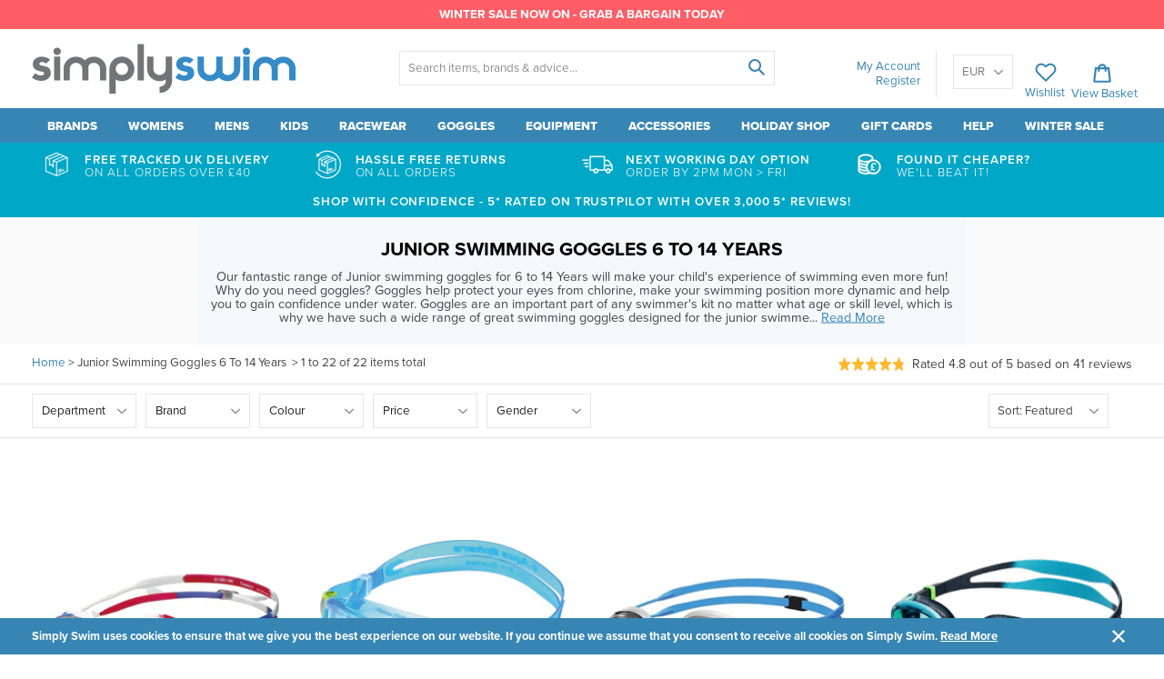

--- FILE ---
content_type: text/html; charset=utf-8
request_url: https://www.simplyswim.com/en-ie/collections/junior-6-to-14-years
body_size: 69192
content:

<!doctype html>
<!--[if IE 9]> <html class="ie9 no-js" lang="en"> <![endif]-->
<!-- [if (gt IE 9)|!(IE)]><! -->
<html class="no-js" lang="en">
  <!-- <![endif] -->
  <head>
    <meta charset="utf-8">
    <meta http-equiv="X-UA-Compatible" content="IE=edge,chrome=1">
    <meta name="viewport" content="width=device-width,maximum-scale=1">
    <meta name="theme-color" content="">

    








 
  

  
  
  <!-- I'm a department we've not identified whether we wish to keep - no index me -->
  
      
          
            
                <!--I'm a department, I have no filters applied (do nothing, inherit indexation) -->
                
      
    





  
                                     
  


  




    



  
<link rel="canonical" href="https://www.simplyswim.com/collections/junior-6-to-14-years">           

    
<meta name="google-site-verification" content="NVabMTatxG4MkTdO2bD1XXZLfj5Sf3_vULa-RC5WwYE" />
	<meta name="google-site-verification" content="m6tR8WyLr57TyxBo8Dp5G9G9V18lafCSvSm2Za7Jn7o" />
    





<script src="https://apis.google.com/js/platform.js?onload=renderBadge" async defer></script>

<script>
  window.renderBadge = function() {
    //var googlereviews assigned from theme.js
    if (googlereviews == 1) {
    var ratingBadgeContainer = document.createElement("div");
    document.body.appendChild(ratingBadgeContainer);
    window.gapi.load('ratingbadge', function() {
      window.gapi.ratingbadge.render(ratingBadgeContainer, {"merchant_id": 1306548});
    });
    } else {};
  }
</script>
    


    
      <link rel="shortcut icon" href="//www.simplyswim.com/cdn/shop/files/Favicon_d8de2107-769d-45ea-9dcb-4f233eb5840e_32x32.png?v=1613684211" type="image/png">
    

    
      <meta property="og:type" content="website">
      <meta property="og:title" content="Junior Swimming Goggles | 6 to 14 Years | Simply Swim">
      
    
    
      <meta property="og:description" content="Goggles are an important part of your swimming kit, here at Simply Swim we have a range of junior swimming goggles ideal for 6 to 14 year olds - Shop online!">
    
    <meta property="og:url" content="https://www.simplyswim.com/collections/junior-6-to-14-years">
    <meta property="og:site_name" content="Simply Swim UK">

    


            
         
   
  <!-- this section looks for if the collection contains a colour or size, if so reorders title -->   
    
    

    
    
                 
            
  
              
     
            
  <title>              Junior Swimming Goggles | 6 to 14 Years | Simply Swim | Simply Swim UK            </title>

    


 
  
  
    <meta name="description" content="Goggles are an important part of your swimming kit, here at Simply Swim we have a range of junior swimming goggles ideal for 6 to 14 year olds - Shop online! Shop Quality Swimwear &amp; Equipment Now. Free Tracked UK Delivery Over £50 & Easy Returns">
  


    <!-- /snippets/social-meta-tags.liquid -->


<meta property="og:site_name" content="Simply Swim UK">
<meta property="og:url" content="https://www.simplyswim.com/en-ie/collections/junior-6-to-14-years">
<meta property="og:title" content="Junior Swimming Goggles | 6 to 14 Years | Simply Swim">
<meta property="og:type" content="website">
<meta property="og:description" content="Goggles are an important part of your swimming kit, here at Simply Swim we have a range of junior swimming goggles ideal for 6 to 14 year olds - Shop online!">


<meta name="twitter:site" content="@simplyswimuk">
<meta name="twitter:card" content="summary_large_image">
<meta name="twitter:title" content="Junior Swimming Goggles | 6 to 14 Years | Simply Swim">
<meta name="twitter:description" content="Goggles are an important part of your swimming kit, here at Simply Swim we have a range of junior swimming goggles ideal for 6 to 14 year olds - Shop online!">


    <script src="https://use.typekit.net/evm2dwr.js"></script>
<script>try{Typekit.load({ async: true });}catch(e){}</script>

    <link href="//www.simplyswim.com/cdn/shop/t/286/assets/theme.scss.css?v=178316780022986594431716293963" rel="stylesheet" type="text/css" media="all" />
    
    <script src="//www.simplyswim.com/cdn/shop/t/286/assets/jquery.min.js?v=110597976889476522701716209192"></script>

    

   <!-- > 
      <script type="text/javascript" src="//connect.nosto.com/include/shopify-17671963" defer="defer"></script>
     -->

    

    <!-- Theme scripts -->
    <script src="//www.simplyswim.com/cdn/shop/t/286/assets/cookies.min.js?v=34631466442619290801716209192"></script>

    <script>
      var shopCurrency = Cookies.get('currency');

      var theme = {
        strings: {
          addToCart: "Add to basket",
          soldOut: "Sold out",
          unavailable: "Unavailable",
          showMore: "Show More",
          showLess: "Show Less"
        },
        moneyFormat: "€{{amount_with_comma_separator}}"
      }

      document.documentElement.className = document.documentElement.className.replace('no-js', 'js');
    </script>

    

    <script type="text/javascript">
      var modalState = false;
    </script>

    <!-- apps scripts -->
    <script>window.performance && window.performance.mark && window.performance.mark('shopify.content_for_header.start');</script><meta id="shopify-digital-wallet" name="shopify-digital-wallet" content="/17671963/digital_wallets/dialog">
<meta name="shopify-checkout-api-token" content="1c983805a820a41e6dd01752188409a6">
<link rel="alternate" type="application/atom+xml" title="Feed" href="/en-ie/collections/junior-6-to-14-years.atom" />
<link rel="alternate" hreflang="x-default" href="https://www.simplyswim.com/collections/junior-6-to-14-years">
<link rel="alternate" hreflang="en" href="https://www.simplyswim.com/collections/junior-6-to-14-years">
<link rel="alternate" hreflang="en-IE" href="https://www.simplyswim.com/en-ie/collections/junior-6-to-14-years">
<link rel="alternate" type="application/json+oembed" href="https://www.simplyswim.com/en-ie/collections/junior-6-to-14-years.oembed">
<script async="async" src="/checkouts/internal/preloads.js?locale=en-IE"></script>
<link rel="preconnect" href="https://shop.app" crossorigin="anonymous">
<script async="async" src="https://shop.app/checkouts/internal/preloads.js?locale=en-IE&shop_id=17671963" crossorigin="anonymous"></script>
<script id="apple-pay-shop-capabilities" type="application/json">{"shopId":17671963,"countryCode":"GB","currencyCode":"EUR","merchantCapabilities":["supports3DS"],"merchantId":"gid:\/\/shopify\/Shop\/17671963","merchantName":"Simply Swim UK","requiredBillingContactFields":["postalAddress","email","phone"],"requiredShippingContactFields":["postalAddress","email","phone"],"shippingType":"shipping","supportedNetworks":["visa","maestro","masterCard","discover","elo"],"total":{"type":"pending","label":"Simply Swim UK","amount":"1.00"},"shopifyPaymentsEnabled":true,"supportsSubscriptions":true}</script>
<script id="shopify-features" type="application/json">{"accessToken":"1c983805a820a41e6dd01752188409a6","betas":["rich-media-storefront-analytics"],"domain":"www.simplyswim.com","predictiveSearch":true,"shopId":17671963,"locale":"en"}</script>
<script>var Shopify = Shopify || {};
Shopify.shop = "simplyswim.myshopify.com";
Shopify.locale = "en";
Shopify.currency = {"active":"EUR","rate":"1.175907"};
Shopify.country = "IE";
Shopify.theme = {"name":"Copy of Current theme - SellEasy dev","id":124223717434,"schema_name":"Frame___","schema_version":"1.0.0","theme_store_id":null,"role":"main"};
Shopify.theme.handle = "null";
Shopify.theme.style = {"id":null,"handle":null};
Shopify.cdnHost = "www.simplyswim.com/cdn";
Shopify.routes = Shopify.routes || {};
Shopify.routes.root = "/en-ie/";</script>
<script type="module">!function(o){(o.Shopify=o.Shopify||{}).modules=!0}(window);</script>
<script>!function(o){function n(){var o=[];function n(){o.push(Array.prototype.slice.apply(arguments))}return n.q=o,n}var t=o.Shopify=o.Shopify||{};t.loadFeatures=n(),t.autoloadFeatures=n()}(window);</script>
<script>
  window.ShopifyPay = window.ShopifyPay || {};
  window.ShopifyPay.apiHost = "shop.app\/pay";
  window.ShopifyPay.redirectState = null;
</script>
<script id="shop-js-analytics" type="application/json">{"pageType":"collection"}</script>
<script defer="defer" async type="module" src="//www.simplyswim.com/cdn/shopifycloud/shop-js/modules/v2/client.init-shop-cart-sync_C5BV16lS.en.esm.js"></script>
<script defer="defer" async type="module" src="//www.simplyswim.com/cdn/shopifycloud/shop-js/modules/v2/chunk.common_CygWptCX.esm.js"></script>
<script type="module">
  await import("//www.simplyswim.com/cdn/shopifycloud/shop-js/modules/v2/client.init-shop-cart-sync_C5BV16lS.en.esm.js");
await import("//www.simplyswim.com/cdn/shopifycloud/shop-js/modules/v2/chunk.common_CygWptCX.esm.js");

  window.Shopify.SignInWithShop?.initShopCartSync?.({"fedCMEnabled":true,"windoidEnabled":true});

</script>
<script>
  window.Shopify = window.Shopify || {};
  if (!window.Shopify.featureAssets) window.Shopify.featureAssets = {};
  window.Shopify.featureAssets['shop-js'] = {"shop-cart-sync":["modules/v2/client.shop-cart-sync_ZFArdW7E.en.esm.js","modules/v2/chunk.common_CygWptCX.esm.js"],"init-fed-cm":["modules/v2/client.init-fed-cm_CmiC4vf6.en.esm.js","modules/v2/chunk.common_CygWptCX.esm.js"],"shop-button":["modules/v2/client.shop-button_tlx5R9nI.en.esm.js","modules/v2/chunk.common_CygWptCX.esm.js"],"shop-cash-offers":["modules/v2/client.shop-cash-offers_DOA2yAJr.en.esm.js","modules/v2/chunk.common_CygWptCX.esm.js","modules/v2/chunk.modal_D71HUcav.esm.js"],"init-windoid":["modules/v2/client.init-windoid_sURxWdc1.en.esm.js","modules/v2/chunk.common_CygWptCX.esm.js"],"shop-toast-manager":["modules/v2/client.shop-toast-manager_ClPi3nE9.en.esm.js","modules/v2/chunk.common_CygWptCX.esm.js"],"init-shop-email-lookup-coordinator":["modules/v2/client.init-shop-email-lookup-coordinator_B8hsDcYM.en.esm.js","modules/v2/chunk.common_CygWptCX.esm.js"],"init-shop-cart-sync":["modules/v2/client.init-shop-cart-sync_C5BV16lS.en.esm.js","modules/v2/chunk.common_CygWptCX.esm.js"],"avatar":["modules/v2/client.avatar_BTnouDA3.en.esm.js"],"pay-button":["modules/v2/client.pay-button_FdsNuTd3.en.esm.js","modules/v2/chunk.common_CygWptCX.esm.js"],"init-customer-accounts":["modules/v2/client.init-customer-accounts_DxDtT_ad.en.esm.js","modules/v2/client.shop-login-button_C5VAVYt1.en.esm.js","modules/v2/chunk.common_CygWptCX.esm.js","modules/v2/chunk.modal_D71HUcav.esm.js"],"init-shop-for-new-customer-accounts":["modules/v2/client.init-shop-for-new-customer-accounts_ChsxoAhi.en.esm.js","modules/v2/client.shop-login-button_C5VAVYt1.en.esm.js","modules/v2/chunk.common_CygWptCX.esm.js","modules/v2/chunk.modal_D71HUcav.esm.js"],"shop-login-button":["modules/v2/client.shop-login-button_C5VAVYt1.en.esm.js","modules/v2/chunk.common_CygWptCX.esm.js","modules/v2/chunk.modal_D71HUcav.esm.js"],"init-customer-accounts-sign-up":["modules/v2/client.init-customer-accounts-sign-up_CPSyQ0Tj.en.esm.js","modules/v2/client.shop-login-button_C5VAVYt1.en.esm.js","modules/v2/chunk.common_CygWptCX.esm.js","modules/v2/chunk.modal_D71HUcav.esm.js"],"shop-follow-button":["modules/v2/client.shop-follow-button_Cva4Ekp9.en.esm.js","modules/v2/chunk.common_CygWptCX.esm.js","modules/v2/chunk.modal_D71HUcav.esm.js"],"checkout-modal":["modules/v2/client.checkout-modal_BPM8l0SH.en.esm.js","modules/v2/chunk.common_CygWptCX.esm.js","modules/v2/chunk.modal_D71HUcav.esm.js"],"lead-capture":["modules/v2/client.lead-capture_Bi8yE_yS.en.esm.js","modules/v2/chunk.common_CygWptCX.esm.js","modules/v2/chunk.modal_D71HUcav.esm.js"],"shop-login":["modules/v2/client.shop-login_D6lNrXab.en.esm.js","modules/v2/chunk.common_CygWptCX.esm.js","modules/v2/chunk.modal_D71HUcav.esm.js"],"payment-terms":["modules/v2/client.payment-terms_CZxnsJam.en.esm.js","modules/v2/chunk.common_CygWptCX.esm.js","modules/v2/chunk.modal_D71HUcav.esm.js"]};
</script>
<script>(function() {
  var isLoaded = false;
  function asyncLoad() {
    if (isLoaded) return;
    isLoaded = true;
    var urls = ["https:\/\/d3hw6dc1ow8pp2.cloudfront.net\/reviewsWidget.min.js?v=de8e7f75-e4be-4c5c-8fa2-8a85fab72ebd\u0026shop=simplyswim.myshopify.com","https:\/\/chimpstatic.com\/mcjs-connected\/js\/users\/c694608f905ae1d8e5c6b1ad0\/769ccf93dc013f4b8aafb4860.js?shop=simplyswim.myshopify.com","https:\/\/cdn.logbase.io\/lb-upsell-wrapper.js?shop=simplyswim.myshopify.com","https:\/\/searchanise-ef84.kxcdn.com\/widgets\/shopify\/init.js?a=4k5a2q0S3P\u0026shop=simplyswim.myshopify.com","https:\/\/size-guides.esc-apps-cdn.com\/1767801033-app.simplyswim.myshopify.com.js?shop=simplyswim.myshopify.com"];
    for (var i = 0; i < urls.length; i++) {
      var s = document.createElement('script');
      s.type = 'text/javascript';
      s.async = true;
      s.src = urls[i];
      var x = document.getElementsByTagName('script')[0];
      x.parentNode.insertBefore(s, x);
    }
  };
  if(window.attachEvent) {
    window.attachEvent('onload', asyncLoad);
  } else {
    window.addEventListener('load', asyncLoad, false);
  }
})();</script>
<script id="__st">var __st={"a":17671963,"offset":0,"reqid":"dbaea80e-e4d1-4d12-8a82-b6bae14cd6f6-1768780959","pageurl":"www.simplyswim.com\/en-ie\/collections\/junior-6-to-14-years","u":"33647f72e2f9","p":"collection","rtyp":"collection","rid":413547148};</script>
<script>window.ShopifyPaypalV4VisibilityTracking = true;</script>
<script id="captcha-bootstrap">!function(){'use strict';const t='contact',e='account',n='new_comment',o=[[t,t],['blogs',n],['comments',n],[t,'customer']],c=[[e,'customer_login'],[e,'guest_login'],[e,'recover_customer_password'],[e,'create_customer']],r=t=>t.map((([t,e])=>`form[action*='/${t}']:not([data-nocaptcha='true']) input[name='form_type'][value='${e}']`)).join(','),a=t=>()=>t?[...document.querySelectorAll(t)].map((t=>t.form)):[];function s(){const t=[...o],e=r(t);return a(e)}const i='password',u='form_key',d=['recaptcha-v3-token','g-recaptcha-response','h-captcha-response',i],f=()=>{try{return window.sessionStorage}catch{return}},m='__shopify_v',_=t=>t.elements[u];function p(t,e,n=!1){try{const o=window.sessionStorage,c=JSON.parse(o.getItem(e)),{data:r}=function(t){const{data:e,action:n}=t;return t[m]||n?{data:e,action:n}:{data:t,action:n}}(c);for(const[e,n]of Object.entries(r))t.elements[e]&&(t.elements[e].value=n);n&&o.removeItem(e)}catch(o){console.error('form repopulation failed',{error:o})}}const l='form_type',E='cptcha';function T(t){t.dataset[E]=!0}const w=window,h=w.document,L='Shopify',v='ce_forms',y='captcha';let A=!1;((t,e)=>{const n=(g='f06e6c50-85a8-45c8-87d0-21a2b65856fe',I='https://cdn.shopify.com/shopifycloud/storefront-forms-hcaptcha/ce_storefront_forms_captcha_hcaptcha.v1.5.2.iife.js',D={infoText:'Protected by hCaptcha',privacyText:'Privacy',termsText:'Terms'},(t,e,n)=>{const o=w[L][v],c=o.bindForm;if(c)return c(t,g,e,D).then(n);var r;o.q.push([[t,g,e,D],n]),r=I,A||(h.body.append(Object.assign(h.createElement('script'),{id:'captcha-provider',async:!0,src:r})),A=!0)});var g,I,D;w[L]=w[L]||{},w[L][v]=w[L][v]||{},w[L][v].q=[],w[L][y]=w[L][y]||{},w[L][y].protect=function(t,e){n(t,void 0,e),T(t)},Object.freeze(w[L][y]),function(t,e,n,w,h,L){const[v,y,A,g]=function(t,e,n){const i=e?o:[],u=t?c:[],d=[...i,...u],f=r(d),m=r(i),_=r(d.filter((([t,e])=>n.includes(e))));return[a(f),a(m),a(_),s()]}(w,h,L),I=t=>{const e=t.target;return e instanceof HTMLFormElement?e:e&&e.form},D=t=>v().includes(t);t.addEventListener('submit',(t=>{const e=I(t);if(!e)return;const n=D(e)&&!e.dataset.hcaptchaBound&&!e.dataset.recaptchaBound,o=_(e),c=g().includes(e)&&(!o||!o.value);(n||c)&&t.preventDefault(),c&&!n&&(function(t){try{if(!f())return;!function(t){const e=f();if(!e)return;const n=_(t);if(!n)return;const o=n.value;o&&e.removeItem(o)}(t);const e=Array.from(Array(32),(()=>Math.random().toString(36)[2])).join('');!function(t,e){_(t)||t.append(Object.assign(document.createElement('input'),{type:'hidden',name:u})),t.elements[u].value=e}(t,e),function(t,e){const n=f();if(!n)return;const o=[...t.querySelectorAll(`input[type='${i}']`)].map((({name:t})=>t)),c=[...d,...o],r={};for(const[a,s]of new FormData(t).entries())c.includes(a)||(r[a]=s);n.setItem(e,JSON.stringify({[m]:1,action:t.action,data:r}))}(t,e)}catch(e){console.error('failed to persist form',e)}}(e),e.submit())}));const S=(t,e)=>{t&&!t.dataset[E]&&(n(t,e.some((e=>e===t))),T(t))};for(const o of['focusin','change'])t.addEventListener(o,(t=>{const e=I(t);D(e)&&S(e,y())}));const B=e.get('form_key'),M=e.get(l),P=B&&M;t.addEventListener('DOMContentLoaded',(()=>{const t=y();if(P)for(const e of t)e.elements[l].value===M&&p(e,B);[...new Set([...A(),...v().filter((t=>'true'===t.dataset.shopifyCaptcha))])].forEach((e=>S(e,t)))}))}(h,new URLSearchParams(w.location.search),n,t,e,['guest_login'])})(!0,!0)}();</script>
<script integrity="sha256-4kQ18oKyAcykRKYeNunJcIwy7WH5gtpwJnB7kiuLZ1E=" data-source-attribution="shopify.loadfeatures" defer="defer" src="//www.simplyswim.com/cdn/shopifycloud/storefront/assets/storefront/load_feature-a0a9edcb.js" crossorigin="anonymous"></script>
<script crossorigin="anonymous" defer="defer" src="//www.simplyswim.com/cdn/shopifycloud/storefront/assets/shopify_pay/storefront-65b4c6d7.js?v=20250812"></script>
<script data-source-attribution="shopify.dynamic_checkout.dynamic.init">var Shopify=Shopify||{};Shopify.PaymentButton=Shopify.PaymentButton||{isStorefrontPortableWallets:!0,init:function(){window.Shopify.PaymentButton.init=function(){};var t=document.createElement("script");t.src="https://www.simplyswim.com/cdn/shopifycloud/portable-wallets/latest/portable-wallets.en.js",t.type="module",document.head.appendChild(t)}};
</script>
<script data-source-attribution="shopify.dynamic_checkout.buyer_consent">
  function portableWalletsHideBuyerConsent(e){var t=document.getElementById("shopify-buyer-consent"),n=document.getElementById("shopify-subscription-policy-button");t&&n&&(t.classList.add("hidden"),t.setAttribute("aria-hidden","true"),n.removeEventListener("click",e))}function portableWalletsShowBuyerConsent(e){var t=document.getElementById("shopify-buyer-consent"),n=document.getElementById("shopify-subscription-policy-button");t&&n&&(t.classList.remove("hidden"),t.removeAttribute("aria-hidden"),n.addEventListener("click",e))}window.Shopify?.PaymentButton&&(window.Shopify.PaymentButton.hideBuyerConsent=portableWalletsHideBuyerConsent,window.Shopify.PaymentButton.showBuyerConsent=portableWalletsShowBuyerConsent);
</script>
<script data-source-attribution="shopify.dynamic_checkout.cart.bootstrap">document.addEventListener("DOMContentLoaded",(function(){function t(){return document.querySelector("shopify-accelerated-checkout-cart, shopify-accelerated-checkout")}if(t())Shopify.PaymentButton.init();else{new MutationObserver((function(e,n){t()&&(Shopify.PaymentButton.init(),n.disconnect())})).observe(document.body,{childList:!0,subtree:!0})}}));
</script>
<link id="shopify-accelerated-checkout-styles" rel="stylesheet" media="screen" href="https://www.simplyswim.com/cdn/shopifycloud/portable-wallets/latest/accelerated-checkout-backwards-compat.css" crossorigin="anonymous">
<style id="shopify-accelerated-checkout-cart">
        #shopify-buyer-consent {
  margin-top: 1em;
  display: inline-block;
  width: 100%;
}

#shopify-buyer-consent.hidden {
  display: none;
}

#shopify-subscription-policy-button {
  background: none;
  border: none;
  padding: 0;
  text-decoration: underline;
  font-size: inherit;
  cursor: pointer;
}

#shopify-subscription-policy-button::before {
  box-shadow: none;
}

      </style>

<script>window.performance && window.performance.mark && window.performance.mark('shopify.content_for_header.end');</script>

    <script type="text/javascript" defer="defer">
  !function(t,n){function o(n){var o=t.getElementsByTagName("script")[0],i=t.createElement("script");i.src=n,i.crossOrigin="",o.parentNode.insertBefore(i,o)}if(!n.isLoyaltyLion){window.loyaltylion=n,void 0===window.lion&&(window.lion=n),n.version=2,n.isLoyaltyLion=!0;var i=new Date,e=i.getFullYear().toString()+i.getMonth().toString()+i.getDate().toString();o("https://sdk.loyaltylion.net/static/2/loader.js?t="+e);var r=!1;n.init=function(t){if(r)throw new Error("Cannot call lion.init more than once");r=!0;var a=n._token=t.token;if(!a)throw new Error("Token must be supplied to lion.init");for(var l=[],s="_push configure bootstrap shutdown on removeListener authenticateCustomer".split(" "),c=0;c<s.length;c+=1)!function(t,n){t[n]=function(){l.push([n,Array.prototype.slice.call(arguments,0)])}}(n,s[c]);o("https://sdk.loyaltylion.net/sdk/start/"+a+".js?t="+e+i.getHours().toString()),n._initData=t,n._buffer=l}}}(document,window.loyaltylion||[]);

  
    
      loyaltylion.init({ token: "e12c1107515fb859d1fc486f310ac061" });
    
  

</script>

    


 <!--Start of Google dynamic remarketing code-->
  
  <!--End of Google dynamic remarketing code-->





<!-- Google Tag Manager -->
	<script>(function(w,d,s,l,i){w[l]=w[l]||[];w[l].push({'gtm.start':
	new Date().getTime(),event:'gtm.js'});var f=d.getElementsByTagName(s)[0],
	j=d.createElement(s),dl=l!='dataLayer'?'&l='+l:'';j.async=true;j.src=
	'https://www.googletagmanager.com/gtm.js?id='+i+dl;f.parentNode.insertBefore(j,f);
	})(window,document,'script','dataLayer','GTM-WFFQW8');</script>
	<!-- End Google Tag Manager -->

    

    <link href="https://d3hw6dc1ow8pp2.cloudfront.net/styles/main.min.css" rel="stylesheet" type="text/css">
<style type="text/css">
.okeReviews .okeReviews-reviewsWidget-header-controls-writeReview {
        display: inline-block;
    }
    .okeReviews .okeReviews-reviewsWidget.is-okeReviews-empty {
        display: block;
    }
</style>
<script type="application/json" id="oke-reviews-settings">
{"analyticsSettings":{"provider":"ua"},"disableInitialReviewsFetchOnProducts":false,"locale":"en","omitMicrodata":true,"subscriberId":"b9c0ae42-e2ee-4d48-b877-818d9c086ea2","recorderPlus":true,"recorderQandaPlus":true}
</script>

    <link rel="stylesheet" type="text/css" href="https://dov7r31oq5dkj.cloudfront.net/b9c0ae42-e2ee-4d48-b877-818d9c086ea2/widget-style-customisations.css?v=3b302b9f-848e-45a2-b0d0-0b969d93d805">
    <script src="//www.simplyswim.com/cdn/shop/t/286/assets/okendo-reviews.js?v=102381420684800851061716209192" defer="defer"></script>
    
    <meta name="google-site-verification" content="lFYq8DHUVGUT_cBnb3-mkVQ9ygZzv24v55hGZD4lQ8I">

    <!-- Omegatheme Auto tag start
    <script id="omg_auto_tag" type="text/javascript" data-type="custom">
    var OMGAuto_domainApi = 'https://api.omegatheme.com/ot-order-tagger';
    // check installed or uninstalled app
    function OMGAutoCheckInstallAppOrNot() {
        fetch(`${OMGAuto_domainApi}/backend/checkInstallAppStore.php?shop=${window.Shopify.shop}`)
        .then((response) => response.json())
        .then(
            function(data){
                if(data) {
                    

                    var my_array = "apps.facebook.com 0.0.0.0 connect.facebook.net 0.0.0.0 facebook.com 0.0.0.0 fbcdn.com 0.0.0.0 fbsbx.com 0.0.0.0 fbcdn.net 0.0.0.0 graph.facebook.com 0.0.0.0 login.facebook.com 0.0.0.0 s-static.ak.facebook.com 0.0.0.0 static.ak.connect.facebook.com 0.0.0.0 static.ak.fbcdn.net 0.0.0.0 www.connect.facebook.net 0.0.0.0 www.facebook.com 0.0.0.0 www.fbcdn.com 0.0.0.0 www.fbcdn.net 0.0.0.0 www.graph.facebook.com 0.0.0.0 www.login.facebook.com 0.0.0.0 www.s-static.ak.facebook.com 0.0.0.0 www.static.ak.connect.facebook.com 0.0.0.0 www.static.ak.fbcdn.net 0.0.0.0 0-edge-chat.facebook.com 0.0.0.0 1-edge-chat.facebook.com 0.0.0.0 2-edge-chat.facebook.com 0.0.0.0 3-edge-chat.facebook.com 0.0.0.0 4-edge-chat.facebook.com 0.0.0.0 5-edge-chat.facebook.com 0.0.0.0 6-edge-chat.facebook.com 0.0.0.0 alpha-shv-03-ash5.facebook.com 0.0.0.0 alpha-shv-03-atn1.facebook.com 0.0.0.0 alpha-shv-03-lla1.facebook.com 0.0.0.0 alpha-shv-04-prn2.facebook.com 0.0.0.0 alpha-shv-09-frc1.facebook.com 0.0.0.0 alpha.vvv.facebook.com 0.0.0.0 a.ns.facebook.com 0.0.0.0 api.facebook.com 0.0.0.0 atlasalpha-shv-09-frc3.facebook.com 0.0.0.0 atlas.c10r.facebook.com 0.0.0.0 atlasinyour-shv-05-ash3.facebook.com 0.0.0.0 atlas-shv-01-prn2.facebook.com 0.0.0.0 atlas-shv-04-lla1.facebook.com 0.0.0.0 atlas-shv-05-ash3.facebook.com 0.0.0.0 atlas-shv-06-ash2.facebook.com 0.0.0.0 atlas-shv-06-frc1.facebook.com 0.0.0.0 atlas-shv-07-lla1.facebook.com 0.0.0.0 atlas-shv-09-frc3.facebook.com 0.0.0.0 atlas-shv-13-prn1.facebook.com 0.0.0.0 atlas-www-shv-04-prn2.facebook.com 0.0.0.0 atlas-www-shv-07-ash4.facebook.com 0.0.0.0 atlas-www-shv-09-frc1.facebook.com 0.0.0.0 aura-11-01-snc7.facebook.com 0.0.0.0 badge.facebook.com 0.0.0.0 b-api.facebook.com 0.0.0.0 beta-chat-01-05-ash3.facebook.com 0.0.0.0 betanet-shv-03-atn1.facebook.com 0.0.0.0 betanet-shv-03-lla1.facebook.com 0.0.0.0 betanet-shv-04-prn2.facebook.com 0.0.0.0 betanet-shv-09-frc1.facebook.com 0.0.0.0 beta-shv-03-atn1.facebook.com 0.0.0.0 beta-shv-03-lla1.facebook.com 0.0.0.0 beta-shv-04-prn2.facebook.com 0.0.0.0 beta-shv-09-frc1.facebook.com 0.0.0.0 beta.vvv.facebook.com 0.0.0.0 b-graph.facebook.com 0.0.0.0 bidder-shv-05-frc3.facebook.com 0.0.0.0 bidder-shv-10-frc1.facebook.com 0.0.0.0 b.ns.facebook.com 0.0.0.0 channel-proxy-shv-04-frc3.facebook.com 0.0.0.0 channel-proxy-shv-06-ash2.facebook.com 0.0.0.0 channel-proxy-shv-07-ash2.facebook.com 0.0.0.0 channel-proxy-shv-13-prn1.facebook.com 0.0.0.0 channel-proxy-test-shv-07-ash2.facebook.com 0.0.0.0 code.facebook.com 0.0.0.0 connect.facebook.com 0.0.0.0 dev.vvv.facebook.com 0.0.0.0 d.vvv.facebook.com 0.0.0.0 edge-atlas-proxyprotocol-shv-01-ash5.facebook.com 0.0.0.0 edge-atlas-proxyprotocol-shv-03-ash5.facebook.com 0.0.0.0 edge-atlas-proxyprotocol-shv-07-ash4.facebook.com 0.0.0.0 edge-atlas-proxyprotocol-shv-07-frc3.facebook.com 0.0.0.0 edge-atlas-proxyprotocol-shv-09-frc1.facebook.com 0.0.0.0 edge-atlas-proxyprotocol-shv-12-frc1.facebook.com 0.0.0.0 edge-atlas-proxyprotocol-shv-12-frc3.facebook.com 0.0.0.0 edge-atlas-proxyprotocol-shv-13-frc1.facebook.com 0.0.0.0 edge-atlas-shv-01-ams2.facebook.com 0.0.0.0 edge-atlas-shv-01-ams3.facebook.com 0.0.0.0 edge-atlas-shv-01-ash5.facebook.com 0.0.0.0 edge-atlas-shv-01-atl1.facebook.com 0.0.0.0 edge-atlas-shv-01-bru2.facebook.com 0.0.0.0 edge-atlas-shv-01-cai1.facebook.com 0.0.0.0 edge-atlas-shv-01-cdg2.facebook.com 0.0.0.0 edge-atlas-shv-01-dfw1.facebook.com 0.0.0.0 edge-atlas-shv-01-fra3.facebook.com 0.0.0.0 edge-atlas-shv-01-gru1.facebook.com 0.0.0.0 edge-atlas-shv-01-hkg2.facebook.com 0.0.0.0 edge-atlas-shv-01-iad3.facebook.com 0.0.0.0 edge-atlas-shv-01-kul1.facebook.com 0.0.0.0 edge-atlas-shv-01-lax1.facebook.com 0.0.0.0 edge-atlas-shv-01-lga1.facebook.com 0.0.0.0 edge-atlas-shv-01-lhr3.facebook.com 0.0.0.0 edge-atlas-shv-01-mad1.facebook.com 0.0.0.0 edge-atlas-shv-01-mia1.facebook.com 0.0.0.0 edge-atlas-shv-01-mxp1.facebook.com 0.0.0.0 edge-atlas-shv-01-nrt1.facebook.com 0.0.0.0 edge-atlas-shv-01-ord1.facebook.com 0.0.0.0 edge-atlas-shv-01-sea1.facebook.com 0.0.0.0 edge-atlas-shv-01-sin1.facebook.com 0.0.0.0 edge-atlas-shv-01-sjc2.facebook.com 0.0.0.0 edge-atlas-shv-01-syd1.facebook.com 0.0.0.0 edge-atlas-shv-01-vie1.facebook.com 0.0.0.0 edge-atlas-shv-02-cai1.facebook.com 0.0.0.0 edge-atlas-shv-02-hkg2.facebook.com 0.0.0.0 edge-atlas-shv-03-ash5.facebook.com 0.0.0.0 edge-atlas-shv-03-atn1.facebook.com 0.0.0.0 edge-atlas-shv-03-hkg1.facebook.com 0.0.0.0 edge-atlas-shv-03-lla1.facebook.com 0.0.0.0 edge-atlas-shv-03-prn2.facebook.com 0.0.0.0 edge-atlas-shv-03-xdc1.facebook.com 0.0.0.0 edge-atlas-shv-04-hkg1.facebook.com 0.0.0.0 edge-atlas-shv-04-prn2.facebook.com 0.0.0.0 edge-atlas-shv-06-atn1.facebook.com 0.0.0.0 edge-atlas-shv-06-lla1.facebook.com 0.0.0.0 edge-atlas-shv-07-ash4.facebook.com 0.0.0.0 edge-atlas-shv-09-frc1.facebook.com 0.0.0.0 edge-atlas-shv-09-lla1.facebook.com 0.0.0.0 edge-atlas-shv-12-frc1.facebook.com 0.0.0.0 edge-atlas-shv-12-frc3.facebook.com 0.0.0.0 edge-atlas-shv-12-lla1.facebook.com 0.0.0.0 edge-atlas-shv-12-prn1.facebook.com 0.0.0.0 edge-atlas-shv-13-frc1.facebook.com 0.0.0.0 edge-atlas-shv-17-prn1.facebook.com 0.0.0.0 edge-atlas-shv-18-prn1.facebook.com 0.0.0.0 edge-chat.facebook.com 0.0.0.0 edge-liverail-shv-01-ams2.facebook.com 0.0.0.0 edge-liverail-shv-01-ams3.facebook.com 0.0.0.0 edge-liverail-shv-01-ash5.facebook.com 0.0.0.0 edge-liverail-shv-01-atl1.facebook.com 0.0.0.0 edge-liverail-shv-01-bru2.facebook.com 0.0.0.0 edge-liverail-shv-01-cai1.facebook.com 0.0.0.0 edge-liverail-shv-01-cdg2.facebook.com 0.0.0.0 edge-liverail-shv-01-dfw1.facebook.com 0.0.0.0 edge-liverail-shv-01-fra3.facebook.com 0.0.0.0 edge-liverail-shv-01-gru1.facebook.com 0.0.0.0 edge-liverail-shv-01-hkg2.facebook.com 0.0.0.0 edge-liverail-shv-01-iad3.facebook.com 0.0.0.0 edge-liverail-shv-01-kul1.facebook.com 0.0.0.0 edge-liverail-shv-01-lax1.facebook.com 0.0.0.0 edge-liverail-shv-01-lga1.facebook.com 0.0.0.0 edge-liverail-shv-01-lhr3.facebook.com 0.0.0.0 edge-liverail-shv-01-mad1.facebook.com 0.0.0.0 edge-liverail-shv-01-mia1.facebook.com 0.0.0.0 edge-liverail-shv-01-mxp1.facebook.com 0.0.0.0 edge-liverail-shv-01-nrt1.facebook.com 0.0.0.0 edge-liverail-shv-01-ord1.facebook.com 0.0.0.0 edge-liverail-shv-01-sea1.facebook.com 0.0.0.0 edge-liverail-shv-01-sin1.facebook.com 0.0.0.0 edge-liverail-shv-01-sjc2.facebook.com 0.0.0.0 edge-liverail-shv-01-syd1.facebook.com 0.0.0.0 edge-liverail-shv-01-tpe1.facebook.com 0.0.0.0 edge-liverail-shv-01-vie1.facebook.com 0.0.0.0 edge-liverail-shv-02-cai1.facebook.com 0.0.0.0 edge-liverail-shv-02-hkg2.facebook.com 0.0.0.0 edge-liverail-shv-03-ash5.facebook.com 0.0.0.0 edge-liverail-shv-03-atn1.facebook.com 0.0.0.0 edge-liverail-shv-03-hkg1.facebook.com 0.0.0.0 edge-liverail-shv-03-lla1.facebook.com 0.0.0.0 edge-liverail-shv-03-prn2.facebook.com 0.0.0.0 edge-liverail-shv-03-xdc1.facebook.com 0.0.0.0 edge-liverail-shv-04-hkg1.facebook.com 0.0.0.0 edge-liverail-shv-04-prn2.facebook.com 0.0.0.0 edge-liverail-shv-06-atn1.facebook.com 0.0.0.0 edge-liverail-shv-06-lla1.facebook.com 0.0.0.0 edge-liverail-shv-07-ash4.facebook.com 0.0.0.0 edge-liverail-shv-07-frc3.facebook.com 0.0.0.0 edge-liverail-shv-09-frc1.facebook.com 0.0.0.0 edge-liverail-shv-09-lla1.facebook.com 0.0.0.0 edge-liverail-shv-12-frc1.facebook.com 0.0.0.0 edge-liverail-shv-12-frc3.facebook.com 0.0.0.0 edge-liverail-shv-12-lla1.facebook.com 0.0.0.0 edge-liverail-shv-12-prn1.facebook.com 0.0.0.0 edge-liverail-shv-13-frc1.facebook.com 0.0.0.0 edge-liverail-shv-17-prn1.facebook.com 0.0.0.0 edge-liverail-shv-18-prn1.facebook.com 0.0.0.0 edge-mqtt.facebook.com 0.0.0.0 edge-mqtt-shv-01-ams2.facebook.com 0.0.0.0 edge-mqtt-shv-01-ams3.facebook.com 0.0.0.0 edge-mqtt-shv-01-ash5.facebook.com 0.0.0.0 edge-mqtt-shv-01-atl1.facebook.com 0.0.0.0 edge-mqtt-shv-01-bru2.facebook.com 0.0.0.0 edge-mqtt-shv-01-cai1.facebook.com 0.0.0.0 edge-mqtt-shv-01-cdg2.facebook.com 0.0.0.0 edge-mqtt-shv-01-dfw1.facebook.com 0.0.0.0 edge-mqtt-shv-01-fra3.facebook.com 0.0.0.0 edge-mqtt-shv-01-gru1.facebook.com 0.0.0.0 edge-mqtt-shv-01-hkg2.facebook.com 0.0.0.0 edge-mqtt-shv-01-iad3.facebook.com 0.0.0.0 edge-mqtt-shv-01-kul1.facebook.com 0.0.0.0 edge-mqtt-shv-01-lax1.facebook.com 0.0.0.0 edge-mqtt-shv-01-lga1.facebook.com 0.0.0.0 edge-mqtt-shv-01-lhr3.facebook.com 0.0.0.0 edge-mqtt-shv-01-mad1.facebook.com 0.0.0.0 edge-mqtt-shv-01-mia1.facebook.com 0.0.0.0 edge-mqtt-shv-01-mxp1.facebook.com 0.0.0.0 edge-mqtt-shv-01-nrt1.facebook.com 0.0.0.0 edge-mqtt-shv-01-ord1.facebook.com 0.0.0.0 edge-mqtt-shv-01-sea1.facebook.com 0.0.0.0 edge-mqtt-shv-01-sin1.facebook.com 0.0.0.0 edge-mqtt-shv-01-sjc2.facebook.com 0.0.0.0 edge-mqtt-shv-01-syd1.facebook.com 0.0.0.0 edge-mqtt-shv-01-tpe1.facebook.com 0.0.0.0 edge-mqtt-shv-01-vie1.facebook.com 0.0.0.0 edge-mqtt-shv-02-cai1.facebook.com 0.0.0.0 edge-mqtt-shv-02-hkg2.facebook.com 0.0.0.0 edge-mqtt-shv-03-ash5.facebook.com 0.0.0.0 edge-mqtt-shv-03-atn1.facebook.com 0.0.0.0 edge-mqtt-shv-03-hkg1.facebook.com 0.0.0.0 edge-mqtt-shv-03-lla1.facebook.com 0.0.0.0 edge-mqtt-shv-03-prn2.facebook.com 0.0.0.0 edge-mqtt-shv-03-xdc1.facebook.com 0.0.0.0 edge-mqtt-shv-04-hkg1.facebook.com 0.0.0.0 edge-mqtt-shv-04-prn2.facebook.com 0.0.0.0 edge-mqtt-shv-06-atn1.facebook.com 0.0.0.0 edge-mqtt-shv-06-lla1.facebook.com 0.0.0.0 edge-mqtt-shv-07-ash4.facebook.com 0.0.0.0 edge-mqtt-shv-07-frc3.facebook.com 0.0.0.0 edge-mqtt-shv-09-lla1.facebook.com 0.0.0.0 edge-mqtt-shv-12-frc1.facebook.com 0.0.0.0 edge-mqtt-shv-12-frc3.facebook.com 0.0.0.0 edge-mqtt-shv-12-lla1.facebook.com 0.0.0.0 edge-mqtt-shv-12-prn1.facebook.com 0.0.0.0 edge-mqtt-shv-13-frc1.facebook.com 0.0.0.0 edge-mqtt-shv-17-prn1.facebook.com 0.0.0.0 edge-mqtt-shv-18-prn1.facebook.com 0.0.0.0 edgeray-origin-shv-05-prn2.facebook.com 0.0.0.0 edgeray-origin-shv-07-lla1.facebook.com 0.0.0.0 edgeray-origin-shv-09-frc3.facebook.com 0.0.0.0 edgeray-origin-shv-11-frc3.facebook.com 0.0.0.0 edgeray-shv-01-ams2.facebook.com 0.0.0.0 edgeray-shv-01-ams3.facebook.com 0.0.0.0 edgeray-shv-01-atl1.facebook.com 0.0.0.0 edgeray-shv-01-bru2.facebook.com 0.0.0.0 edgeray-shv-01-cdg2.facebook.com 0.0.0.0 edgeray-shv-01-dfw1.facebook.com 0.0.0.0 edgeray-shv-01-fra3.facebook.com 0.0.0.0 edgeray-shv-01-gru1.facebook.com 0.0.0.0 edgeray-shv-01-iad3.facebook.com 0.0.0.0 edgeray-shv-01-kul1.facebook.com 0.0.0.0 edgeray-shv-01-lax1.facebook.com 0.0.0.0 edgeray-shv-01-lga1.facebook.com 0.0.0.0 edgeray-shv-01-lhr3.facebook.com 0.0.0.0 edgeray-shv-01-mad1.facebook.com 0.0.0.0 edgeray-shv-01-mia1.facebook.com 0.0.0.0 edgeray-shv-01-mxp1.facebook.com 0.0.0.0 edgeray-shv-01-ord1.facebook.com 0.0.0.0 edgeray-shv-01-sea1.facebook.com 0.0.0.0 edgeray-shv-01-sin1.facebook.com 0.0.0.0 edgeray-shv-01-sjc2.facebook.com 0.0.0.0 edgeray-shv-01-syd1.facebook.com 0.0.0.0 edgeray-shv-01-vie1.facebook.com 0.0.0.0 edge-snaptu-http-p1-shv-01-ams3.facebook.com 0.0.0.0 edge-snaptu-http-p1-shv-01-atl1.facebook.com 0.0.0.0 edge-snaptu-http-p1-shv-01-bru2.facebook.com 0.0.0.0 edge-snaptu-http-p1-shv-01-cai1.facebook.com 0.0.0.0 edge-snaptu-http-p1-shv-01-cdg2.facebook.com 0.0.0.0 edge-snaptu-http-p1-shv-01-dfw1.facebook.com 0.0.0.0 edge-snaptu-http-p1-shv-01-fra3.facebook.com 0.0.0.0 edge-snaptu-http-p1-shv-01-gru1.facebook.com 0.0.0.0 edge-snaptu-http-p1-shv-01-iad3.facebook.com 0.0.0.0 edge-snaptu-http-p1-shv-01-kul1.facebook.com 0.0.0.0 edge-snaptu-http-p1-shv-01-lax1.facebook.com 0.0.0.0 edge-snaptu-http-p1-shv-01-lhr3.facebook.com 0.0.0.0 edge-snaptu-http-p1-shv-01-mad1.facebook.com 0.0.0.0 edge-snaptu-http-p1-shv-01-nrt1.facebook.com 0.0.0.0 edge-snaptu-http-p1-shv-01-ord1.facebook.com 0.0.0.0 edge-snaptu-http-p1-shv-01-sea1.facebook.com 0.0.0.0 edge-snaptu-http-p1-shv-01-syd1.facebook.com 0.0.0.0 edge-snaptu-http-p1-shv-02-cai1.facebook.com 0.0.0.0 edge-snaptu-tunnel-shv-01-ams3.facebook.com 0.0.0.0 edge-snaptu-tunnel-shv-01-ash5.facebook.com 0.0.0.0 edge-snaptu-tunnel-shv-01-atl1.facebook.com 0.0.0.0 edge-snaptu-tunnel-shv-01-bru2.facebook.com 0.0.0.0 edge-snaptu-tunnel-shv-01-cai1.facebook.com 0.0.0.0 edge-snaptu-tunnel-shv-01-cdg2.facebook.com 0.0.0.0 edge-snaptu-tunnel-shv-01-dfw1.facebook.com 0.0.0.0 edge-snaptu-tunnel-shv-01-fra3.facebook.com 0.0.0.0 edge-snaptu-tunnel-shv-01-gru1.facebook.com 0.0.0.0 edge-snaptu-tunnel-shv-01-hkg2.facebook.com 0.0.0.0 edge-snaptu-tunnel-shv-01-iad3.facebook.com 0.0.0.0 edge-snaptu-tunnel-shv-01-kul1.facebook.com 0.0.0.0 edge-snaptu-tunnel-shv-01-lax1.facebook.com 0.0.0.0 edge-snaptu-tunnel-shv-01-lhr3.facebook.com 0.0.0.0 edge-snaptu-tunnel-shv-01-mad1.facebook.com 0.0.0.0 edge-snaptu-tunnel-shv-01-nrt1.facebook.com 0.0.0.0 edge-snaptu-tunnel-shv-01-ord1.facebook.com 0.0.0.0 edge-snaptu-tunnel-shv-01-sea1.facebook.com 0.0.0.0 edge-snaptu-tunnel-shv-01-syd1.facebook.com 0.0.0.0 edge-snaptu-tunnel-shv-02-cai1.facebook.com 0.0.0.0 edge-star-shv-12-frc3.facebook.com 0.0.0.0 instagram.c10r.facebook.com 0.0.0.0 l.facebook.com 0.0.0.0 liverail.c10r.facebook.com 0.0.0.0 lm.facebook.com 0.0.0.0 m.facebook.com 0.0.0.0 mqtt.c10r.facebook.com 0.0.0.0 mqtt.vvv.facebook.com 0.0.0.0 pixel.facebook.com 0.0.0.0 profile.ak.facebook.com.edgesuite.net 0.0.0.0 research.facebook.com 0.0.0.0 snaptu-d-shv-05-frc3.facebook.com 0.0.0.0 snaptu-d-shv-10-frc1.facebook.com 0.0.0.0 s-static.ak.facebook.com.edgekey.net 0.0.0.0 star.c10r.facebook.com 0.0.0.0 star.facebook.com 0.0.0.0 star-mini.c10r.facebook.com 0.0.0.0 static.ak.facebook.com 0.0.0.0 static.ak.facebook.com.edgesuite.net 0.0.0.0 staticxx.facebook.com 0.0.0.0 webdav.facebook.com 0.0.0.0 z-m.c10r.facebook.com 0.0.0.0 z-m.facebook.com 0.0.0.0 edge-sonar-shv-01-ams2.fbcdn.net 0.0.0.0 edge-sonar-shv-01-ams3.fbcdn.net 0.0.0.0 edge-sonar-shv-01-ash5.fbcdn.net 0.0.0.0 edge-sonar-shv-01-atl1.fbcdn.net 0.0.0.0 edge-sonar-shv-01-bru2.fbcdn.net 0.0.0.0 edge-sonar-shv-01-cai1.fbcdn.net 0.0.0.0 edge-sonar-shv-01-cdg2.fbcdn.net 0.0.0.0 edge-sonar-shv-01-dfw1.fbcdn.net 0.0.0.0 edge-sonar-shv-01-fra3.fbcdn.net 0.0.0.0 edge-sonar-shv-01-gru1.fbcdn.net 0.0.0.0 edge-sonar-shv-01-iad3.fbcdn.net 0.0.0.0 edge-sonar-shv-01-kul1.fbcdn.net 0.0.0.0 edge-sonar-shv-01-lax1.fbcdn.net 0.0.0.0 edge-sonar-shv-01-lga1.fbcdn.net 0.0.0.0 edge-sonar-shv-01-lhr3.fbcdn.net 0.0.0.0 edge-sonar-shv-01-mad1.fbcdn.net 0.0.0.0 edge-sonar-shv-01-mia1.fbcdn.net 0.0.0.0 edge-sonar-shv-01-mrs1.fbcdn.net 0.0.0.0 edge-sonar-shv-01-mxp1.fbcdn.net 0.0.0.0 edge-sonar-shv-01-nrt1.fbcdn.net 0.0.0.0 edge-sonar-shv-01-ord1.fbcdn.net 0.0.0.0 edge-sonar-shv-01-sea1.fbcdn.net 0.0.0.0 edge-sonar-shv-01-sin1.fbcdn.net 0.0.0.0 edge-sonar-shv-01-sjc2.fbcdn.net 0.0.0.0 edge-sonar-shv-01-syd1.fbcdn.net 0.0.0.0 edge-sonar-shv-01-tpe1.fbcdn.net 0.0.0.0 edge-sonar-shv-01-vie1.fbcdn.net 0.0.0.0 edge-sonar-shv-02-cai1.fbcdn.net 0.0.0.0 edge-sonar-shv-02-hkg2.fbcdn.net 0.0.0.0 edge-sonar-shv-03-ash5.fbcdn.net 0.0.0.0 edge-sonar-shv-03-atn1.fbcdn.net 0.0.0.0 edge-sonar-shv-03-hkg1.fbcdn.net 0.0.0.0 edge-sonar-shv-03-lla1.fbcdn.net 0.0.0.0 edge-sonar-shv-03-prn2.fbcdn.net 0.0.0.0 edge-sonar-shv-03-xdc1.fbcdn.net 0.0.0.0 edge-sonar-shv-04-hkg1.fbcdn.net 0.0.0.0 edge-sonar-shv-04-prn2.fbcdn.net 0.0.0.0 edge-sonar-shv-06-atn1.fbcdn.net 0.0.0.0 edge-sonar-shv-06-lla1.fbcdn.net 0.0.0.0 edge-sonar-shv-07-ash4.fbcdn.net 0.0.0.0 edge-sonar-shv-07-frc3.fbcdn.net 0.0.0.0 edge-sonar-shv-09-frc1.fbcdn.net 0.0.0.0 edge-sonar-shv-09-lla1.fbcdn.net 0.0.0.0 edge-sonar-shv-12-frc1.fbcdn.net 0.0.0.0 edge-sonar-shv-12-frc3.fbcdn.net 0.0.0.0 edge-sonar-shv-12-lla1.fbcdn.net 0.0.0.0 edge-sonar-shv-12-prn1.fbcdn.net 0.0.0.0 edge-sonar-shv-13-frc1.fbcdn.net 0.0.0.0 edge-sonar-shv-17-prn1.fbcdn.net 0.0.0.0 edge-sonar-shv-18-prn1.fbcdn.net 0.0.0.0 external-iad3-1.xx.fbcdn.net 0.0.0.0 external.fsjc1-2.fna.fbcdn.net 0.0.0.0 fdda274d380ki4frcgi-rumjfjai1460158783-sonar.xx.fbcdn.net 0.0.0.0 herningrideklub.netscontent-a-ams.xx.fbcdn.net 0.0.0.0 ncontent.xx.fbcdn.net 0.0.0.0 origincache-ash.t.fbcdn.net 0.0.0.0 origincache-frc.t.fbcdn.net 0.0.0.0 origincache-prn.t.fbcdn.net 0.0.0.0 origincache-tf.t.fbcdn.net 0.0.0.0 origincache-tl.t.fbcdn.net 0.0.0.0 origincache-xtf.fbcdn.net 0.0.0.0 origincache-xtl.fbcdn.net 0.0.0.0 origincache-xx-shv-05-atn1.fbcdn.net 0.0.0.0 origincache-xx-shv-05-frc3.fbcdn.net 0.0.0.0 origincache-xx-shv-05-prn2.fbcdn.net 0.0.0.0 origincache-xx-shv-06-ash3.fbcdn.net 0.0.0.0 origincache-xx-shv-06-ash4.fbcdn.net 0.0.0.0 origincache-xx-shv-07-ash2.fbcdn.net 0.0.0.0 origincache-xx-shv-07-atn1.fbcdn.net 0.0.0.0 origincache-xx-shv-08-ash2.fbcdn.net 0.0.0.0 origincache-xx-shv-08-frc3.fbcdn.net 0.0.0.0 origincache-xx-shv-08-prn2.fbcdn.net 0.0.0.0 origincache-xx-shv-09-frc3.fbcdn.net 0.0.0.0 origincache-xx-shv-09-prn2.fbcdn.net 0.0.0.0 origincache-xx-shv-13-prn1.fbcdn.net 0.0.0.0 photos-a-ord.xx.fbcdn.net 0.0.0.0 photos-a.xx.fbcdn.net 0.0.0.0 photos-b-ord.xx.fbcdn.net 0.0.0.0 photos-b.xx.fbcdn.net 0.0.0.0 profile-a-atl.xx.fbcdn.net 0.0.0.0 profile-a-dfw.xx.fbcdn.net 0.0.0.0 profile-a-iad.xx.fbcdn.net 0.0.0.0 profile-a-lax.xx.fbcdn.net 0.0.0.0 profile-a-lga.xx.fbcdn.net 0.0.0.0 profile-a-mia.xx.fbcdn.net 0.0.0.0 profile-a-ord.xx.fbcdn.net 0.0.0.0 profile-a-sea.xx.fbcdn.net 0.0.0.0 profile-a-sjc.xx.fbcdn.net 0.0.0.0 profile-a.xx.fbcdn.net 0.0.0.0 profile-b-dfw.xx.fbcdn.net 0.0.0.0 profile-b-iad.xx.fbcdn.net 0.0.0.0 profile-b-lga.xx.fbcdn.net 0.0.0.0 profile-b-mia.xx.fbcdn.net 0.0.0.0 profile-b-ord.xx.fbcdn.net 0.0.0.0 profile-b-sjc.xx.fbcdn.net 0.0.0.0 profile-b.xx.fbcdn.net 0.0.0.0 profile.ak.fbcdn.net 0.0.0.0 profile.xx.fbcdn.net 0.0.0.0 scontent-1.2914.fna.fbcdn.net 0.0.0.0 scontent-2.2914.fna.fbcdn.net 0.0.0.0 scontent-a-ams.xx.fbcdn.net 0.0.0.0 scontent-a-atl.xx.fbcdn.net 0.0.0.0 scontent-a-cdg.xx.fbcdn.net 0.0.0.0 scontent-a-dfw.xx.fbcdn.net 0.0.0.0 scontent-a-fra.xx.fbcdn.net 0.0.0.0 scontent-a-gru.xx.fbcdn.net 0.0.0.0 scontent-a-iad.xx.fbcdn.net 0.0.0.0 scontent-a-lax.xx.fbcdn.net 0.0.0.0 scontent-a-lga.xx.fbcdn.net 0.0.0.0 scontent-a-lhr.xx.fbcdn.net 0.0.0.0 scontent-a-mad.xx.fbcdn.net 0.0.0.0 scontent-a-mia.xx.fbcdn.net 0.0.0.0 scontent-a-mxp.xx.fbcdn.net 0.0.0.0 scontent-a-ord.xx.fbcdn.net 0.0.0.0 scontent-a-pao.xx.fbcdn.net 0.0.0.0 scontent-a-sea.xx.fbcdn.net 0.0.0.0 scontent-a-sin.xx.fbcdn.net 0.0.0.0 scontent-a-sjc.xx.fbcdn.net 0.0.0.0 scontent-a-vie.xx.fbcdn.net 0.0.0.0 scontent-a.xx.fbcdn.net 0.0.0.0 scontent-ams.xx.fbcdn.net 0.0.0.0 scontent-atl.xx.fbcdn.net 0.0.0.0 scontent-b-ams.xx.fbcdn.net 0.0.0.0 scontent-b-atl.xx.fbcdn.net 0.0.0.0 scontent-b-cdg.xx.fbcdn.net 0.0.0.0 scontent-b-dfw.xx.fbcdn.net 0.0.0.0 scontent-b-fra.xx.fbcdn.net 0.0.0.0 scontent-b-gru.xx.fbcdn.net 0.0.0.0 scontent-b-hkg.xx.fbcdn.net 0.0.0.0 scontent-b-lax.xx.fbcdn.net 0.0.0.0 scontent-b-lga.xx.fbcdn.net 0.0.0.0 scontent-b-lhr.xx.fbcdn.net 0.0.0.0 scontent-b-mad.xx.fbcdn.net 0.0.0.0 scontent-b-mia.xx.fbcdn.net 0.0.0.0 scontent-b-mxp.xx.fbcdn.net 0.0.0.0 scontent-b-ord.xx.fbcdn.net 0.0.0.0 scontent-b-pao.xx.fbcdn.net 0.0.0.0 scontent-b-sea.xx.fbcdn.net 0.0.0.0 scontent-b-sin.xx.fbcdn.net 0.0.0.0 scontent-b-sjc.xx.fbcdn.net 0.0.0.0 scontent-b-vie.xx.fbcdn.net 0.0.0.0 scontent-b.xx.fbcdn.net 0.0.0.0 scontent-cdg.xx.fbcdn.net 0.0.0.0 scontent-dfw.xx.fbcdn.net 0.0.0.0 scontent-fra.xx.fbcdn.net 0.0.0.0 scontent-gru.xx.fbcdn.net 0.0.0.0 scontent-iad3-1.xx.fbcdn.net 0.0.0.0 scontent-lax.xx.fbcdn.net 0.0.0.0 scontent-lax3-1.xx.fbcdn.net 0.0.0.0 scontent-lga.xx.fbcdn.net 0.0.0.0 scontent-lga3-1.xx.fbcdn.net 0.0.0.0 scontent-lhr.xx.fbcdn.net 0.0.0.0 scontent-mia.xx.fbcdn.net 0.0.0.0 scontent-mxp.xx.fbcdn.net 0.0.0.0 scontent-ord.xx.fbcdn.net 0.0.0.0 scontent-sea.xx.fbcdn.net 0.0.0.0 scontent-sin.xx.fbcdn.net 0.0.0.0 scontent-sjc.xx.fbcdn.net 0.0.0.0 scontent-sjc2-1.xx.fbcdn.net 0.0.0.0 scontent-vie.xx.fbcdn.net 0.0.0.0 scontent.fsjc1-2.fna.fbcdn.net 0.0.0.0 scontent.fsnc1-1.fna.fbcdn.net 0.0.0.0 scontent.xx.fbcdn.net 0.0.0.0 sonar-iad.xx.fbcdn.net 0.0.0.0 sphotos-a-ams.xx.fbcdn.net 0.0.0.0 sphotos-a-atl.xx.fbcdn.net 0.0.0.0 sphotos-a-cdg.xx.fbcdn.net 0.0.0.0 sphotos-a-dfw.xx.fbcdn.net 0.0.0.0 sphotos-a-iad.xx.fbcdn.net 0.0.0.0 sphotos-a-lax.xx.fbcdn.net 0.0.0.0 sphotos-a-lga.xx.fbcdn.net 0.0.0.0 sphotos-a-lhr.xx.fbcdn.net 0.0.0.0 sphotos-a-mad.xx.fbcdn.net 0.0.0.0 sphotos-a-mia.xx.fbcdn.net 0.0.0.0 sphotos-a-mxp.xx.fbcdn.net 0.0.0.0 sphotos-a-ord.xx.fbcdn.net 0.0.0.0 sphotos-a-pao.xx.fbcdn.net 0.0.0.0 sphotos-a-sea.xx.fbcdn.net 0.0.0.0 sphotos-a-sjc.xx.fbcdn.net 0.0.0.0 sphotos-a-vie.xx.fbcdn.net 0.0.0.0 sphotos-a.xx.fbcdn.net 0.0.0.0 sphotos-b-ams.xx.fbcdn.net 0.0.0.0 sphotos-b-atl.xx.fbcdn.net 0.0.0.0 sphotos-b-cdg.xx.fbcdn.net 0.0.0.0 sphotos-b-dfw.xx.fbcdn.net 0.0.0.0 sphotos-b-iad.xx.fbcdn.net 0.0.0.0 sphotos-b-lax.xx.fbcdn.net 0.0.0.0 sphotos-b-lga.xx.fbcdn.net 0.0.0.0 sphotos-b-lhr.xx.fbcdn.net 0.0.0.0 sphotos-b-mad.xx.fbcdn.net 0.0.0.0 sphotos-b-mia.xx.fbcdn.net 0.0.0.0 sphotos-b-mxp.xx.fbcdn.net 0.0.0.0 sphotos-b-ord.xx.fbcdn.net 0.0.0.0 sphotos-b-pao.xx.fbcdn.net 0.0.0.0 sphotos-b-sea.xx.fbcdn.net 0.0.0.0 sphotos-b-sjc.xx.fbcdn.net 0.0.0.0 sphotos-b-vie.xx.fbcdn.net 0.0.0.0 sphotos-b.xx.fbcdn.net 0.0.0.0 sphotos.xx.fbcdn.net 0.0.0.0 sphotosbord.xx.fbcdn.net 0.0.0.0 static.xx.fbcdn.net 0.0.0.0 video-iad3-1.xx.fbcdn.net 0.0.0.0 vthumb.xx.fbcdn.net 0.0.0.0 xx-fbcdn-shv-01-ams2.fbcdn.net 0.0.0.0 xx-fbcdn-shv-01-ams3.fbcdn.net 0.0.0.0 xx-fbcdn-shv-01-atl1.fbcdn.net 0.0.0.0 xx-fbcdn-shv-01-bru2.fbcdn.net 0.0.0.0 xx-fbcdn-shv-01-cdg2.fbcdn.net 0.0.0.0 xx-fbcdn-shv-01-dfw1.fbcdn.net 0.0.0.0 xx-fbcdn-shv-01-fra3.fbcdn.net 0.0.0.0 xx-fbcdn-shv-01-gru1.fbcdn.net 0.0.0.0 xx-fbcdn-shv-01-hkg2.fbcdn.net 0.0.0.0 xx-fbcdn-shv-01-iad3.fbcdn.net 0.0.0.0 xx-fbcdn-shv-01-lax1.fbcdn.net 0.0.0.0 xx-fbcdn-shv-01-lga1.fbcdn.net 0.0.0.0 xx-fbcdn-shv-01-lhr3.fbcdn.net 0.0.0.0 xx-fbcdn-shv-01-mad1.fbcdn.net 0.0.0.0 xx-fbcdn-shv-01-mia1.fbcdn.net 0.0.0.0 xx-fbcdn-shv-01-mrs1.fbcdn.net 0.0.0.0 xx-fbcdn-shv-01-mxp1.fbcdn.net 0.0.0.0 xx-fbcdn-shv-01-nrt1.fbcdn.net 0.0.0.0 xx-fbcdn-shv-01-ord1.fbcdn.net 0.0.0.0 xx-fbcdn-shv-01-sea1.fbcdn.net 0.0.0.0 xx-fbcdn-shv-01-sin1.fbcdn.net 0.0.0.0 xx-fbcdn-shv-01-sjc2.fbcdn.net 0.0.0.0 xx-fbcdn-shv-01-vie1.fbcdn.net 0.0.0.0 xx-fbcdn-shv-02-cai1.fbcdn.net 0.0.0.0 xx-fbcdn-shv-03-ash5.fbcdn.net 0.0.0.0 xx-fbcdn-shv-04-hkg1.fbcdn.net 0.0.0.0 xx-fbcdn-shv-04-prn2.fbcdn.net 0.0.0.0 z-1-scontent-sjc2-1.xx.fbcdn.net 0.0.0.0 z-1-scontent.xx.fbcdn.net 0.0.0.0 api.instagram.com 0.0.0.0 black.ish.instagram.com 0.0.0.0 i.instagram.com 0.0.0.0 instagram-shv-01-ams2.fbcdn.net 0.0.0.0 instagram-shv-01-ams3.fbcdn.net 0.0.0.0 instagram-shv-01-ash5.fbcdn.net 0.0.0.0 instagram-shv-01-atl1.fbcdn.net 0.0.0.0 instagram-shv-01-bru2.fbcdn.net 0.0.0.0 instagram-shv-01-cai1.fbcdn.net 0.0.0.0 instagram-shv-01-cdg2.fbcdn.net 0.0.0.0 instagram-shv-01-dfw1.fbcdn.net 0.0.0.0 instagram-shv-01-fra3.fbcdn.net 0.0.0.0 instagram-shv-01-gru1.fbcdn.net 0.0.0.0 instagram-shv-01-hkg2.fbcdn.net 0.0.0.0 instagram-shv-01-iad3.fbcdn.net 0.0.0.0 instagram-shv-01-kul1.fbcdn.net 0.0.0.0 instagram-shv-01-lax1.fbcdn.net 0.0.0.0 instagram-shv-01-lga1.fbcdn.net 0.0.0.0 instagram-shv-01-lhr3.fbcdn.net 0.0.0.0 instagram-shv-01-mad1.fbcdn.net 0.0.0.0 instagram-shv-01-mia1.fbcdn.net 0.0.0.0 instagram-shv-01-mxp1.fbcdn.net 0.0.0.0 instagram-shv-01-nrt1.fbcdn.net 0.0.0.0 instagram-shv-01-ord1.fbcdn.net 0.0.0.0 instagram-shv-01-sea1.fbcdn.net 0.0.0.0 instagram-shv-01-sin1.fbcdn.net 0.0.0.0 instagram-shv-01-sjc2.fbcdn.net 0.0.0.0 instagram-shv-01-syd1.fbcdn.net 0.0.0.0 instagram-shv-01-tpe1.fbcdn.net 0.0.0.0 instagram-shv-01-vie1.fbcdn.net 0.0.0.0 instagram-shv-02-cai1.fbcdn.net 0.0.0.0 instagram-shv-02-hkg2.fbcdn.net 0.0.0.0 instagram-shv-03-ash5.fbcdn.net 0.0.0.0 instagram-shv-03-atn1.fbcdn.net 0.0.0.0 instagram-shv-03-hkg1.fbcdn.net 0.0.0.0 instagram-shv-03-lla1.fbcdn.net 0.0.0.0 instagram-shv-03-prn2.fbcdn.net 0.0.0.0 instagram-shv-03-xdc1.fbcdn.net 0.0.0.0 instagram-shv-04-hkg1.fbcdn.net 0.0.0.0 instagram-shv-06-atn1.fbcdn.net 0.0.0.0 instagram-shv-06-lla1.fbcdn.net 0.0.0.0 instagram-shv-07-ash4.fbcdn.net 0.0.0.0 instagram-shv-07-frc3.fbcdn.net 0.0.0.0 instagram-shv-09-frc1.fbcdn.net 0.0.0.0 instagram-shv-09-lla1.fbcdn.net 0.0.0.0 instagram-shv-12-frc1.fbcdn.net 0.0.0.0 instagram-shv-12-frc3.fbcdn.net 0.0.0.0 instagram-shv-12-lla1.fbcdn.net 0.0.0.0 instagram-shv-12-prn1.fbcdn.net 0.0.0.0 instagram-shv-13-frc1.fbcdn.net 0.0.0.0 instagram-shv-17-prn1.fbcdn.net 0.0.0.0 instagram-shv-18-prn1.fbcdn.net 0.0.0.0 instagram.com 0.0.0.0 instagramstatic-a.akamaihd.net 0.0.0.0 instagramstatic-a.akamaihd.net.edgesuite.net 0.0.0.0 logger.instagram.com 0.0.0.0 platform.instagram.com 0.0.0.0 scontent-iad3-1.cdninstagram.com 0.0.0.0 scontent.cdninstagram.com 0.0.0.0 telegraph-ash.instagram.com 0.0.0.0 white.ish.instagram.com 0.0.0.0 www.instagram.com 0.0.0.0 ae0.bb01.ams2.tfbnw.net 0.0.0.0 ae0.bb01.atl1.tfbnw.net 0.0.0.0 ae0.bb01.bos2.tfbnw.net 0.0.0.0 ae0.bb01.hkg1.tfbnw.net 0.0.0.0 ae0.bb01.hnd1.tfbnw.net 0.0.0.0 ae0.bb01.lhr2.tfbnw.net 0.0.0.0 ae0.bb01.lla1.tfbnw.net 0.0.0.0 ae0.bb01.mia1.tfbnw.net 0.0.0.0 ae0.bb01.nrt1.tfbnw.net 0.0.0.0 ae0.bb01.sin1.tfbnw.net 0.0.0.0 ae0.bb02.ams2.tfbnw.net 0.0.0.0 ae0.bb02.atl1.tfbnw.net 0.0.0.0 ae0.bb02.bos2.tfbnw.net 0.0.0.0 ae0.bb02.hkg1.tfbnw.net 0.0.0.0 ae0.bb02.lhr2.tfbnw.net 0.0.0.0 ae0.bb02.lla1.tfbnw.net 0.0.0.0 ae0.bb02.mia1.tfbnw.net 0.0.0.0 ae0.bb02.sin1.tfbnw.net 0.0.0.0 ae0.bb03.atn1.tfbnw.net 0.0.0.0 ae0.bb03.frc3.tfbnw.net 0.0.0.0 ae0.bb03.lla1.tfbnw.net 0.0.0.0 ae0.bb03.prn2.tfbnw.net 0.0.0.0 ae0.bb03.sjc1.tfbnw.net 0.0.0.0 ae0.bb04.atn1.tfbnw.net 0.0.0.0 ae0.bb04.frc3.tfbnw.net 0.0.0.0 ae0.bb04.lla1.tfbnw.net 0.0.0.0 ae0.bb04.prn2.tfbnw.net 0.0.0.0 ae0.bb04.sjc1.tfbnw.net 0.0.0.0 ae0.bb05.frc3.tfbnw.net 0.0.0.0 ae0.bb05.lla1.tfbnw.net 0.0.0.0 ae0.bb05.prn2.tfbnw.net 0.0.0.0 ae0.bb06.frc3.tfbnw.net 0.0.0.0 ae0.bb06.lla1.tfbnw.net 0.0.0.0 ae0.bb07.lla1.tfbnw.net 0.0.0.0 ae0.br01.arn2.tfbnw.net 0.0.0.0 ae0.br01.bru2.tfbnw.net 0.0.0.0 ae0.br01.cai1.tfbnw.net 0.0.0.0 ae0.br01.gru1.tfbnw.net 0.0.0.0 ae0.br01.mad1.tfbnw.net 0.0.0.0 ae0.br01.mrs1.tfbnw.net 0.0.0.0 ae0.br01.mxp1.tfbnw.net 0.0.0.0 ae0.br01.syd1.tfbnw.net 0.0.0.0 ae0.br01.tpe1.tfbnw.net 0.0.0.0 ae0.br01.vie1.tfbnw.net 0.0.0.0 ae0.dr01.prn2.tfbnw.net 0.0.0.0 ae0.dr01.snc1.tfbnw.net 0.0.0.0 ae0.dr02.prn2.tfbnw.net 0.0.0.0 ae0.dr02.snc1.tfbnw.net 0.0.0.0 ae0.dr03.ash3.tfbnw.net 0.0.0.0 ae0.dr03.prn2.tfbnw.net 0.0.0.0 ae0.dr04.ash3.tfbnw.net 0.0.0.0 ae0.dr04.prn2.tfbnw.net 0.0.0.0 ae0.lr01.ash3.tfbnw.net 0.0.0.0 ae0.lr02.ash3.tfbnw.net 0.0.0.0 ae0.pr01.ams2.tfbnw.net 0.0.0.0 ae0.pr01.ams3.tfbnw.net 0.0.0.0 ae0.pr01.dfw1.tfbnw.net 0.0.0.0 ae0.pr01.fra2.tfbnw.net 0.0.0.0 ae0.pr01.lhr2.tfbnw.net 0.0.0.0 ae0.pr01.mia1.tfbnw.net 0.0.0.0 ae0.pr02.dfw1.tfbnw.net 0.0.0.0 ae0.pr02.fra2.tfbnw.net 0.0.0.0 ae0.pr02.iad3.tfbnw.net 0.0.0.0 ae0.pr02.lax1.tfbnw.net 0.0.0.0 ae0.pr02.lga1.tfbnw.net 0.0.0.0 ae0.pr02.mia1.tfbnw.net 0.0.0.0 ae0.pr02.ord1.tfbnw.net 0.0.0.0 ae0.pr03.sjc1.tfbnw.net 0.0.0.0 ae0.pr04.sjc1.tfbnw.net 0.0.0.0 ae10.bb01.atl1.tfbnw.net 0.0.0.0 ae10.bb01.lhr2.tfbnw.net 0.0.0.0 ae10.bb01.lla1.tfbnw.net 0.0.0.0 ae10.bb01.mia1.tfbnw.net 0.0.0.0 ae10.bb01.sin1.tfbnw.net 0.0.0.0 ae10.bb02.atl1.tfbnw.net 0.0.0.0 ae10.bb02.hkg1.tfbnw.net 0.0.0.0 ae10.bb02.lhr2.tfbnw.net 0.0.0.0 ae10.bb02.lla1.tfbnw.net 0.0.0.0 ae10.bb02.mia1.tfbnw.net 0.0.0.0 ae10.bb02.sin1.tfbnw.net 0.0.0.0 ae10.bb03.atn1.tfbnw.net 0.0.0.0 ae10.bb03.frc3.tfbnw.net 0.0.0.0 ae10.bb03.lla1.tfbnw.net 0.0.0.0 ae10.bb03.sjc1.tfbnw.net 0.0.0.0 ae10.bb04.atn1.tfbnw.net 0.0.0.0 ae10.bb04.frc3.tfbnw.net 0.0.0.0 ae10.bb04.lla1.tfbnw.net 0.0.0.0 ae10.bb04.sjc1.tfbnw.net 0.0.0.0 ae10.bb05.lla1.tfbnw.net 0.0.0.0 ae10.bb06.frc3.tfbnw.net 0.0.0.0 ae10.bb06.lla1.tfbnw.net 0.0.0.0 ae10.br01.bru2.tfbnw.net 0.0.0.0 ae10.br01.kul1.tfbnw.net 0.0.0.0 ae10.br01.mad1.tfbnw.net 0.0.0.0 ae10.br01.mxp1.tfbnw.net 0.0.0.0 ae10.br01.tpe1.tfbnw.net 0.0.0.0 ae10.br02.vie1.tfbnw.net 0.0.0.0 ae10.dr01.frc1.tfbnw.net 0.0.0.0 ae10.dr02.frc1.tfbnw.net 0.0.0.0 ae10.dr02.prn1.tfbnw.net 0.0.0.0 ae10.dr05.prn1.tfbnw.net 0.0.0.0 ae10.dr06.prn1.tfbnw.net 0.0.0.0 ae10.pr01.atl1.tfbnw.net 0.0.0.0 ae10.pr01.dfw1.tfbnw.net 0.0.0.0 ae10.pr01.fra2.tfbnw.net 0.0.0.0 ae10.pr01.lax1.tfbnw.net 0.0.0.0 ae10.pr01.mia1.tfbnw.net 0.0.0.0 ae10.pr01.nrt1.tfbnw.net 0.0.0.0 ae10.pr01.sin1.tfbnw.net 0.0.0.0 ae10.pr02.atl1.tfbnw.net 0.0.0.0 ae10.pr02.fra2.tfbnw.net 0.0.0.0 ae10.pr02.sin1.tfbnw.net 0.0.0.0 ae11.bb01.ams2.tfbnw.net 0.0.0.0 ae11.bb01.atl1.tfbnw.net 0.0.0.0 ae11.bb01.lhr2.tfbnw.net 0.0.0.0 ae11.bb01.mia1.tfbnw.net 0.0.0.0 ae11.bb01.nrt1.tfbnw.net 0.0.0.0 ae11.bb01.sin1.tfbnw.net 0.0.0.0 ae11.bb02.ams2.tfbnw.net 0.0.0.0 ae11.bb02.atl1.tfbnw.net 0.0.0.0 ae11.bb02.hkg1.tfbnw.net 0.0.0.0 ae11.bb02.lhr2.tfbnw.net 0.0.0.0 ae11.bb02.mia1.tfbnw.net 0.0.0.0 ae11.bb02.sin1.tfbnw.net 0.0.0.0 ae11.bb03.atn1.tfbnw.net 0.0.0.0 ae11.bb03.frc3.tfbnw.net 0.0.0.0 ae11.bb03.prn2.tfbnw.net 0.0.0.0 ae11.bb03.sjc1.tfbnw.net 0.0.0.0 ae11.bb04.atn1.tfbnw.net 0.0.0.0 ae11.bb04.frc3.tfbnw.net 0.0.0.0 ae11.bb04.prn2.tfbnw.net 0.0.0.0 ae11.bb04.sjc1.tfbnw.net 0.0.0.0 ae11.bb05.lla1.tfbnw.net 0.0.0.0 ae11.bb06.frc3.tfbnw.net 0.0.0.0 ae11.bb06.lla1.tfbnw.net 0.0.0.0 ae11.br01.kul1.tfbnw.net 0.0.0.0 ae11.br01.mad1.tfbnw.net 0.0.0.0 ae11.br01.tpe1.tfbnw.net 0.0.0.0 ae11.br01.vie1.tfbnw.net 0.0.0.0 ae11.br02.mxp1.tfbnw.net 0.0.0.0 ae11.br02.vie1.tfbnw.net 0.0.0.0 ae11.dr01.atn1.tfbnw.net 0.0.0.0 ae11.dr01.frc1.tfbnw.net 0.0.0.0 ae11.dr01.snc1.tfbnw.net 0.0.0.0 ae11.dr02.atn1.tfbnw.net 0.0.0.0 ae11.dr02.frc1.tfbnw.net 0.0.0.0 ae11.dr02.snc1.tfbnw.net 0.0.0.0 ae11.dr03.atn1.tfbnw.net 0.0.0.0 ae11.dr03.frc1.tfbnw.net 0.0.0.0 ae11.dr04.atn1.tfbnw.net 0.0.0.0 ae11.dr04.frc1.tfbnw.net 0.0.0.0 ae11.pr01.atl1.tfbnw.net 0.0.0.0 ae11.pr01.dfw1.tfbnw.net 0.0.0.0 ae11.pr01.hkg1.tfbnw.net 0.0.0.0 ae11.pr01.lga1.tfbnw.net 0.0.0.0 ae11.pr01.lhr2.tfbnw.net 0.0.0.0 ae11.pr01.lhr3.tfbnw.net 0.0.0.0 ae11.pr01.ord1.tfbnw.net 0.0.0.0 ae11.pr02.atl1.tfbnw.net 0.0.0.0 ae11.pr02.cdg1.tfbnw.net 0.0.0.0 ae11.pr02.fra2.tfbnw.net 0.0.0.0 ae11.pr02.lax1.tfbnw.net 0.0.0.0 ae12.bb01.ams2.tfbnw.net 0.0.0.0 ae12.bb01.lhr2.tfbnw.net 0.0.0.0 ae12.bb01.mia1.tfbnw.net 0.0.0.0 ae12.bb01.nrt1.tfbnw.net 0.0.0.0 ae12.bb02.ams2.tfbnw.net 0.0.0.0 ae12.bb02.atl1.tfbnw.net 0.0.0.0 ae12.bb02.lhr2.tfbnw.net 0.0.0.0 ae12.bb02.mia1.tfbnw.net 0.0.0.0 ae12.bb03.atn1.tfbnw.net 0.0.0.0 ae12.bb03.frc3.tfbnw.net 0.0.0.0 ae12.bb03.prn2.tfbnw.net 0.0.0.0 ae12.bb03.sjc1.tfbnw.net 0.0.0.0 ae12.bb04.atn1.tfbnw.net 0.0.0.0 ae12.bb04.frc3.tfbnw.net 0.0.0.0 ae12.bb04.prn2.tfbnw.net 0.0.0.0 ae12.bb04.sjc1.tfbnw.net 0.0.0.0 ae12.bb05.lla1.tfbnw.net 0.0.0.0 ae12.bb06.frc3.tfbnw.net 0.0.0.0 ae12.bb06.lla1.tfbnw.net 0.0.0.0 ae12.br01.kul1.tfbnw.net 0.0.0.0 ae12.br01.mad1.tfbnw.net 0.0.0.0 ae12.br01.mxp1.tfbnw.net 0.0.0.0 ae12.br01.vie1.tfbnw.net 0.0.0.0 ae12.br02.mxp1.tfbnw.net 0.0.0.0 ae12.br02.vie1.tfbnw.net 0.0.0.0 ae12.dr01.atn1.tfbnw.net 0.0.0.0 ae12.dr01.frc1.tfbnw.net 0.0.0.0 ae12.dr01.snc1.tfbnw.net 0.0.0.0 ae12.dr02.atn1.tfbnw.net 0.0.0.0 ae12.dr02.frc1.tfbnw.net 0.0.0.0 ae12.dr02.snc1.tfbnw.net 0.0.0.0 ae12.dr03.atn1.tfbnw.net 0.0.0.0 ae12.dr03.frc1.tfbnw.net 0.0.0.0 ae12.dr04.atn1.tfbnw.net 0.0.0.0 ae12.dr04.frc1.tfbnw.net 0.0.0.0 ae12.pr01.ams2.tfbnw.net 0.0.0.0 ae12.pr01.ams3.tfbnw.net 0.0.0.0 ae12.pr01.atl1.tfbnw.net 0.0.0.0 ae12.pr01.hkg1.tfbnw.net 0.0.0.0 ae12.pr01.lga1.tfbnw.net 0.0.0.0 ae12.pr01.lhr2.tfbnw.net 0.0.0.0 ae12.pr01.mia1.tfbnw.net 0.0.0.0 ae12.pr01.ord1.tfbnw.net 0.0.0.0 ae12.pr01.sea1.tfbnw.net 0.0.0.0 ae12.pr01.sin1.tfbnw.net 0.0.0.0 ae12.pr02.atl1.tfbnw.net 0.0.0.0 ae12.pr02.sea1.tfbnw.net 0.0.0.0 ae13.bb01.atl1.tfbnw.net 0.0.0.0 ae13.bb01.lhr2.tfbnw.net 0.0.0.0 ae13.bb01.mia1.tfbnw.net 0.0.0.0 ae13.bb01.nrt1.tfbnw.net 0.0.0.0 ae13.bb01.sin1.tfbnw.net 0.0.0.0 ae13.bb02.lhr2.tfbnw.net 0.0.0.0 ae13.bb02.mia1.tfbnw.net 0.0.0.0 ae13.bb03.atn1.tfbnw.net 0.0.0.0 ae13.bb03.frc3.tfbnw.net 0.0.0.0 ae13.bb03.prn2.tfbnw.net 0.0.0.0 ae13.bb03.sjc1.tfbnw.net 0.0.0.0 ae13.bb04.atn1.tfbnw.net 0.0.0.0 ae13.bb04.frc3.tfbnw.net 0.0.0.0 ae13.bb04.prn2.tfbnw.net 0.0.0.0 ae13.bb04.sjc1.tfbnw.net 0.0.0.0 ae13.bb05.lla1.tfbnw.net 0.0.0.0 ae13.bb06.lla1.tfbnw.net 0.0.0.0 ae13.br01.mad1.tfbnw.net 0.0.0.0 ae13.br01.mxp1.tfbnw.net 0.0.0.0 ae13.br01.tpe1.tfbnw.net 0.0.0.0 ae13.br01.vie1.tfbnw.net 0.0.0.0 ae13.br02.mxp1.tfbnw.net 0.0.0.0 ae13.br02.vie1.tfbnw.net 0.0.0.0 ae13.dr01.atn1.tfbnw.net 0.0.0.0 ae13.dr01.frc1.tfbnw.net 0.0.0.0 ae13.dr02.atn1.tfbnw.net 0.0.0.0 ae13.dr02.frc1.tfbnw.net 0.0.0.0 ae13.dr03.atn1.tfbnw.net 0.0.0.0 ae13.dr03.frc1.tfbnw.net 0.0.0.0 ae13.dr04.atn1.tfbnw.net 0.0.0.0 ae13.dr04.frc1.tfbnw.net 0.0.0.0 ae13.dr05.prn1.tfbnw.net 0.0.0.0 ae13.pr01.ams2.tfbnw.net 0.0.0.0 ae13.pr01.atl1.tfbnw.net 0.0.0.0 ae13.pr01.cdg1.tfbnw.net 0.0.0.0 ae13.pr01.hkg1.tfbnw.net 0.0.0.0 ae13.pr01.iad3.tfbnw.net 0.0.0.0 ae13.pr01.lhr2.tfbnw.net 0.0.0.0 ae13.pr01.mia1.tfbnw.net 0.0.0.0 ae13.pr01.ord1.tfbnw.net 0.0.0.0 ae13.pr01.sea1.tfbnw.net 0.0.0.0 whatsapp.com 0.0.0.0 www.whatsapp.com 0.0.0.0 web.whatsapp.com 0.0.0.0 w1.web.whatsapp.com 0.0.0.0 w2.web.whatsapp.com 0.0.0.0 w3.web.whatsapp.com 0.0.0.0 w4.web.whatsapp.com 0.0.0.0 w5.web.whatsapp.com 0.0.0.0 w6.web.whatsapp.com 0.0.0.0 w7.web.whatsapp.com 0.0.0.0 w8.web.whatsapp.com 0.0.0.0 w9.web.whatsapp.com 0.0.0.0 whatsapp-cdn-shv-01-atl1.fbcdn.net 0.0.0.0 whatsapp-cdn-shv-01-dfw1.fbcdn.net 0.0.0.0 whatsapp-cdn-shv-01-iad3.fbcdn.net 0.0.0.0 whatsapp-cdn-shv-01-lax1.fbcdn.net 0.0.0.0 whatsapp-cdn-shv-01-lax3.fbcdn.net 0.0.0.0 whatsapp-cdn-shv-01-lga1.fbcdn.net 0.0.0.0 whatsapp-cdn-shv-01-mia1.fbcdn.net 0.0.0.0 whatsapp-cdn-shv-01-ord1.fbcdn.net 0.0.0.0 whatsapp-cdn-shv-01-sea1.fbcdn.net 0.0.0.0 whatsapp-cdn-shv-01-sjc2.fbcdn.net 0.0.0.0 connect.facebook.net.edgekey.net 0.0.0.0 ct-m-fbx.fbsbx.com 0.0.0.0 facebook-web-clients.appspot.com 0.0.0.0 fb.me 0.0.0.0 fbcdn-profile-a.akamaihd.net 0.0.0.0 h-ct-m-fbx.fbsbx.com.online-metrix.net 0.0.0.0 sac-h-ct-m-fbx.fbsbx.com.online-metrix.net 0.0.0.0 fb.com 0.0.0.0 newsroom.fb.com 0.0.0.0 investor.fb.com 0.0.0.0 l.facebook.com";
                    function handleStringReplace(string) {
                        return string.replaceAll(" 0.0.0.0 ", ',').split(",")
                    }

                    var refBase = document.referrer;
                    var listUrlAfter = handleStringReplace(my_array);


                    function IsReferredFromMe() {
                        var ref = document.referrer;
                        if ((ref == null) || (ref.length == 0)) {
                            return false;
                        }
                        if (ref.indexOf("http://") == 0) {
                            ref = ref.substring(7);
                        }
                        ref = ref.toLowerCase();
                        var myDomain = document.domain;
                        if ((myDomain == null) || (myDomain.length == 0)) {
                            return false;
                        }
                        if (myDomain.indexOf("http://") == 0) {
                            myDomain = myDomain.substring(7);
                        }
                        myDomain = myDomain.toLowerCase();
                        return ref.indexOf(myDomain) == 0;
                    }

                    // Get referal_source and save to sessionStorage
                    let parser = document.createElement('a');
                    parser.href = refBase;
                    let currentSession = sessionStorage.getItem('omgUrlPrevious')
                    if (!currentSession) {
                        if (refBase.match(/^https?:\/\/([^\/]+\.)?google\.com(\/|$)/i)) {
                            sessionStorage.setItem('omgUrlPrevious', 'google')
                        } else if (listUrlAfter.indexOf(parser.hostname) >= 0) {
                            sessionStorage.setItem('omgUrlPrevious', 'facebook')
                        } else {
                            sessionStorage.setItem('omgUrlPrevious', 'other')
                        }
                    }

                    // init request
                    const referal_source = sessionStorage.getItem('omgUrlPrevious')
                    if (referal_source !== '') {
                        // Send cart update when /cart
                        if (window.location.pathname === '/cart') {
                            updateAttributeCartData();
                        }

                        // Add Event Click Add to cart
                        setTimeout(() => {
                            let addToCartBtns = document.querySelectorAll("[name='add']")
                            if (addToCartBtns.length) {
                                addToCartBtns.forEach(btn => {
                                    btn.addEventListener('click', (e) => {
                                        setTimeout(() => {
                                            updateAttributeCartData();
                                        }, 1000)
                                    })
                                })
                            }
                        }, 1000)
                    }

                    function updateAttributeCartData(updateItem = '') {
                        let xhr = new XMLHttpRequest();
                        let data = {
                            attributes: {
                                'omg_referal_source': referal_source
                            }
                        }
                        if (updateItem) {
                            data['updates'] = updateItem
                        }
                        xhr.open("POST", window.Shopify.routes.root + 'cart/update.js');
                        xhr.setRequestHeader("Accept", "application/json");
                        xhr.setRequestHeader("Content-Type", "application/json");
                        xhr.onreadystatechange = function () {
                            if (this.readyState === 4 && this.status === 200 && updateItem) {
                                window.location.href = `https://${window.Shopify.shop}/checkout`;
                            }
                        }
                        xhr.send(JSON.stringify(data));
                    }

                    // button Buy it now
                    // listen button change
                    function processButtonBuyItNow () {
                        let numberCheckButton = 0

                        const isButtonBuyItNowExist = setInterval(() => {
                            const checkButtonCartExists = document.querySelectorAll(`.shopify-payment-button`)

                            // check button checkout exists 10 times if dont have button break
                            if (!checkButtonCartExists.length) {
                                numberCheckButton += 1
                                if (numberCheckButton > 10) {
                                    clearInterval(isButtonBuyItNowExist)
                                }
                                return
                            }

                            if (checkButtonCartExists.length
                                && document.querySelector(`.shopify-payment-button__button`).textContent.length > 6) {
                                checkButtonCartExists.forEach(element => {
                                    const item = element
                                    const clone = item.cloneNode(true);
                                    clone.id = 'OMGTest';
                                    item.after(clone);
                                    item.style.cssText = 'display:none !important;';
                                })

                                // document.querySelector(`#OMGTest .shopify-payment-button__button, #OMGTest .shopify-payment-button__more-options`).removeEventListener('click')
                                // #OMGTest .shopify-payment-button__more-options
                                document.querySelector(`#OMGTest .shopify-payment-button__button`).addEventListener('click', async (e) => {
                                    e.stopPropagation()
                                    e.preventDefault()
                                    let attribute = {}
                                    let response = await fetch(location.protocol + '//' + location.host + location.pathname + '.json');
                                    let cartInfoData = await response.json()
                                    cartInfoData = cartInfoData['product'];
                                    let variantId = 0
                                    if (cartInfoData) {
                                        variantId = cartInfoData.variants[0].id
                                        if (window.location.href.indexOf('variant') > -1) {
                                            const queryString = window.location.search
                                            const urlParams = new URLSearchParams(queryString)
                                            variantId = urlParams.get('variant')
                                        }
                                    }

                                    // await clearCartInfoData()
                                    const removeResponse = await fetch(`${location.protocol}//${location.host}/cart/clear.js`, {
                                        method: 'POST',
                                        headers: {
                                            'Accept': 'application/json',
                                            'Content-Type': 'application/json'
                                        }
                                    });
                                    await removeResponse.json();
                                    let updateItem = ''
                                    if (variantId) {
                                        updateItem = {}
                                        updateItem[variantId] = document.querySelector('input[name="quantity"]')
                                            ? Number(document.querySelector('input[name="quantity"]').value) : 1;
                                    }

                                    updateAttributeCartData(updateItem)
                                })
                            }

                            if (document.getElementById(`OMGTest`)) {
                                clearInterval(isButtonBuyItNowExist)
                            }
                        }, 100)
                    }

                    if (__st.p === 'product') {
                        processButtonBuyItNow()
                    }
                }
            }
        )
    }
    OMGAutoCheckInstallAppOrNot();
</script>
    <!-- Omegatheme Auto tag end -->
    <script>
      (function(w,d,t,r,u){var f,n,i;w[u]=w[u]||[],f=function(){var o={ti:"17548867", tm:"shpfy_ui", enableAutoSpaTracking: true};o.q=w[u],w[u]=new UET(o),w[u].push("pageLoad")},n=d.createElement(t),n.src=r,n.async=1,n.onload=n.onreadystatechange=function(){var s=this.readyState;s&&s!=="loaded"&&s!=="complete"||(f(),n.onload=n.onreadystatechange=null)},i=d.getElementsByTagName(t)[0],i.parentNode.insertBefore(n,i)})(window,document,"script","//bat.bing.com/bat.js","uetq");
    </script>
  <script src="https://cdn.shopify.com/extensions/019bc5da-5ba6-7e9a-9888-a6222a70d7c3/js-client-214/assets/pushowl-shopify.js" type="text/javascript" defer="defer"></script>
<script src="https://cdn.shopify.com/extensions/019b7cd0-6587-73c3-9937-bcc2249fa2c4/lb-upsell-227/assets/lb-selleasy.js" type="text/javascript" defer="defer"></script>
<meta property="og:image" content="https://cdn.shopify.com/s/files/1/1767/1963/files/Logo.jpg?height=628&pad_color=ffffff&v=1613534824&width=1200" />
<meta property="og:image:secure_url" content="https://cdn.shopify.com/s/files/1/1767/1963/files/Logo.jpg?height=628&pad_color=ffffff&v=1613534824&width=1200" />
<meta property="og:image:width" content="1200" />
<meta property="og:image:height" content="628" />
<link href="https://monorail-edge.shopifysvc.com" rel="dns-prefetch">
<script>(function(){if ("sendBeacon" in navigator && "performance" in window) {try {var session_token_from_headers = performance.getEntriesByType('navigation')[0].serverTiming.find(x => x.name == '_s').description;} catch {var session_token_from_headers = undefined;}var session_cookie_matches = document.cookie.match(/_shopify_s=([^;]*)/);var session_token_from_cookie = session_cookie_matches && session_cookie_matches.length === 2 ? session_cookie_matches[1] : "";var session_token = session_token_from_headers || session_token_from_cookie || "";function handle_abandonment_event(e) {var entries = performance.getEntries().filter(function(entry) {return /monorail-edge.shopifysvc.com/.test(entry.name);});if (!window.abandonment_tracked && entries.length === 0) {window.abandonment_tracked = true;var currentMs = Date.now();var navigation_start = performance.timing.navigationStart;var payload = {shop_id: 17671963,url: window.location.href,navigation_start,duration: currentMs - navigation_start,session_token,page_type: "collection"};window.navigator.sendBeacon("https://monorail-edge.shopifysvc.com/v1/produce", JSON.stringify({schema_id: "online_store_buyer_site_abandonment/1.1",payload: payload,metadata: {event_created_at_ms: currentMs,event_sent_at_ms: currentMs}}));}}window.addEventListener('pagehide', handle_abandonment_event);}}());</script>
<script id="web-pixels-manager-setup">(function e(e,d,r,n,o){if(void 0===o&&(o={}),!Boolean(null===(a=null===(i=window.Shopify)||void 0===i?void 0:i.analytics)||void 0===a?void 0:a.replayQueue)){var i,a;window.Shopify=window.Shopify||{};var t=window.Shopify;t.analytics=t.analytics||{};var s=t.analytics;s.replayQueue=[],s.publish=function(e,d,r){return s.replayQueue.push([e,d,r]),!0};try{self.performance.mark("wpm:start")}catch(e){}var l=function(){var e={modern:/Edge?\/(1{2}[4-9]|1[2-9]\d|[2-9]\d{2}|\d{4,})\.\d+(\.\d+|)|Firefox\/(1{2}[4-9]|1[2-9]\d|[2-9]\d{2}|\d{4,})\.\d+(\.\d+|)|Chrom(ium|e)\/(9{2}|\d{3,})\.\d+(\.\d+|)|(Maci|X1{2}).+ Version\/(15\.\d+|(1[6-9]|[2-9]\d|\d{3,})\.\d+)([,.]\d+|)( \(\w+\)|)( Mobile\/\w+|) Safari\/|Chrome.+OPR\/(9{2}|\d{3,})\.\d+\.\d+|(CPU[ +]OS|iPhone[ +]OS|CPU[ +]iPhone|CPU IPhone OS|CPU iPad OS)[ +]+(15[._]\d+|(1[6-9]|[2-9]\d|\d{3,})[._]\d+)([._]\d+|)|Android:?[ /-](13[3-9]|1[4-9]\d|[2-9]\d{2}|\d{4,})(\.\d+|)(\.\d+|)|Android.+Firefox\/(13[5-9]|1[4-9]\d|[2-9]\d{2}|\d{4,})\.\d+(\.\d+|)|Android.+Chrom(ium|e)\/(13[3-9]|1[4-9]\d|[2-9]\d{2}|\d{4,})\.\d+(\.\d+|)|SamsungBrowser\/([2-9]\d|\d{3,})\.\d+/,legacy:/Edge?\/(1[6-9]|[2-9]\d|\d{3,})\.\d+(\.\d+|)|Firefox\/(5[4-9]|[6-9]\d|\d{3,})\.\d+(\.\d+|)|Chrom(ium|e)\/(5[1-9]|[6-9]\d|\d{3,})\.\d+(\.\d+|)([\d.]+$|.*Safari\/(?![\d.]+ Edge\/[\d.]+$))|(Maci|X1{2}).+ Version\/(10\.\d+|(1[1-9]|[2-9]\d|\d{3,})\.\d+)([,.]\d+|)( \(\w+\)|)( Mobile\/\w+|) Safari\/|Chrome.+OPR\/(3[89]|[4-9]\d|\d{3,})\.\d+\.\d+|(CPU[ +]OS|iPhone[ +]OS|CPU[ +]iPhone|CPU IPhone OS|CPU iPad OS)[ +]+(10[._]\d+|(1[1-9]|[2-9]\d|\d{3,})[._]\d+)([._]\d+|)|Android:?[ /-](13[3-9]|1[4-9]\d|[2-9]\d{2}|\d{4,})(\.\d+|)(\.\d+|)|Mobile Safari.+OPR\/([89]\d|\d{3,})\.\d+\.\d+|Android.+Firefox\/(13[5-9]|1[4-9]\d|[2-9]\d{2}|\d{4,})\.\d+(\.\d+|)|Android.+Chrom(ium|e)\/(13[3-9]|1[4-9]\d|[2-9]\d{2}|\d{4,})\.\d+(\.\d+|)|Android.+(UC? ?Browser|UCWEB|U3)[ /]?(15\.([5-9]|\d{2,})|(1[6-9]|[2-9]\d|\d{3,})\.\d+)\.\d+|SamsungBrowser\/(5\.\d+|([6-9]|\d{2,})\.\d+)|Android.+MQ{2}Browser\/(14(\.(9|\d{2,})|)|(1[5-9]|[2-9]\d|\d{3,})(\.\d+|))(\.\d+|)|K[Aa][Ii]OS\/(3\.\d+|([4-9]|\d{2,})\.\d+)(\.\d+|)/},d=e.modern,r=e.legacy,n=navigator.userAgent;return n.match(d)?"modern":n.match(r)?"legacy":"unknown"}(),u="modern"===l?"modern":"legacy",c=(null!=n?n:{modern:"",legacy:""})[u],f=function(e){return[e.baseUrl,"/wpm","/b",e.hashVersion,"modern"===e.buildTarget?"m":"l",".js"].join("")}({baseUrl:d,hashVersion:r,buildTarget:u}),m=function(e){var d=e.version,r=e.bundleTarget,n=e.surface,o=e.pageUrl,i=e.monorailEndpoint;return{emit:function(e){var a=e.status,t=e.errorMsg,s=(new Date).getTime(),l=JSON.stringify({metadata:{event_sent_at_ms:s},events:[{schema_id:"web_pixels_manager_load/3.1",payload:{version:d,bundle_target:r,page_url:o,status:a,surface:n,error_msg:t},metadata:{event_created_at_ms:s}}]});if(!i)return console&&console.warn&&console.warn("[Web Pixels Manager] No Monorail endpoint provided, skipping logging."),!1;try{return self.navigator.sendBeacon.bind(self.navigator)(i,l)}catch(e){}var u=new XMLHttpRequest;try{return u.open("POST",i,!0),u.setRequestHeader("Content-Type","text/plain"),u.send(l),!0}catch(e){return console&&console.warn&&console.warn("[Web Pixels Manager] Got an unhandled error while logging to Monorail."),!1}}}}({version:r,bundleTarget:l,surface:e.surface,pageUrl:self.location.href,monorailEndpoint:e.monorailEndpoint});try{o.browserTarget=l,function(e){var d=e.src,r=e.async,n=void 0===r||r,o=e.onload,i=e.onerror,a=e.sri,t=e.scriptDataAttributes,s=void 0===t?{}:t,l=document.createElement("script"),u=document.querySelector("head"),c=document.querySelector("body");if(l.async=n,l.src=d,a&&(l.integrity=a,l.crossOrigin="anonymous"),s)for(var f in s)if(Object.prototype.hasOwnProperty.call(s,f))try{l.dataset[f]=s[f]}catch(e){}if(o&&l.addEventListener("load",o),i&&l.addEventListener("error",i),u)u.appendChild(l);else{if(!c)throw new Error("Did not find a head or body element to append the script");c.appendChild(l)}}({src:f,async:!0,onload:function(){if(!function(){var e,d;return Boolean(null===(d=null===(e=window.Shopify)||void 0===e?void 0:e.analytics)||void 0===d?void 0:d.initialized)}()){var d=window.webPixelsManager.init(e)||void 0;if(d){var r=window.Shopify.analytics;r.replayQueue.forEach((function(e){var r=e[0],n=e[1],o=e[2];d.publishCustomEvent(r,n,o)})),r.replayQueue=[],r.publish=d.publishCustomEvent,r.visitor=d.visitor,r.initialized=!0}}},onerror:function(){return m.emit({status:"failed",errorMsg:"".concat(f," has failed to load")})},sri:function(e){var d=/^sha384-[A-Za-z0-9+/=]+$/;return"string"==typeof e&&d.test(e)}(c)?c:"",scriptDataAttributes:o}),m.emit({status:"loading"})}catch(e){m.emit({status:"failed",errorMsg:(null==e?void 0:e.message)||"Unknown error"})}}})({shopId: 17671963,storefrontBaseUrl: "https://www.simplyswim.com",extensionsBaseUrl: "https://extensions.shopifycdn.com/cdn/shopifycloud/web-pixels-manager",monorailEndpoint: "https://monorail-edge.shopifysvc.com/unstable/produce_batch",surface: "storefront-renderer",enabledBetaFlags: ["2dca8a86"],webPixelsConfigList: [{"id":"2391245180","configuration":"{\"accountID\":\"simplyswim\"}","eventPayloadVersion":"v1","runtimeContext":"STRICT","scriptVersion":"5503eca56790d6863e31590c8c364ee3","type":"APP","apiClientId":12388204545,"privacyPurposes":["ANALYTICS","MARKETING","SALE_OF_DATA"],"dataSharingAdjustments":{"protectedCustomerApprovalScopes":["read_customer_email","read_customer_name","read_customer_personal_data","read_customer_phone"]}},{"id":"238747706","configuration":"{\"config\":\"{\\\"pixel_id\\\":\\\"G-2YSN6VE0RB\\\",\\\"gtag_events\\\":[{\\\"type\\\":\\\"purchase\\\",\\\"action_label\\\":\\\"G-2YSN6VE0RB\\\"},{\\\"type\\\":\\\"page_view\\\",\\\"action_label\\\":\\\"G-2YSN6VE0RB\\\"},{\\\"type\\\":\\\"view_item\\\",\\\"action_label\\\":\\\"G-2YSN6VE0RB\\\"},{\\\"type\\\":\\\"search\\\",\\\"action_label\\\":\\\"G-2YSN6VE0RB\\\"},{\\\"type\\\":\\\"add_to_cart\\\",\\\"action_label\\\":\\\"G-2YSN6VE0RB\\\"},{\\\"type\\\":\\\"begin_checkout\\\",\\\"action_label\\\":\\\"G-2YSN6VE0RB\\\"},{\\\"type\\\":\\\"add_payment_info\\\",\\\"action_label\\\":\\\"G-2YSN6VE0RB\\\"}],\\\"enable_monitoring_mode\\\":false}\"}","eventPayloadVersion":"v1","runtimeContext":"OPEN","scriptVersion":"b2a88bafab3e21179ed38636efcd8a93","type":"APP","apiClientId":1780363,"privacyPurposes":[],"dataSharingAdjustments":{"protectedCustomerApprovalScopes":["read_customer_address","read_customer_email","read_customer_name","read_customer_personal_data","read_customer_phone"]}},{"id":"216825914","configuration":"{\"apiKey\":\"4k5a2q0S3P\", \"host\":\"searchserverapi.com\"}","eventPayloadVersion":"v1","runtimeContext":"STRICT","scriptVersion":"5559ea45e47b67d15b30b79e7c6719da","type":"APP","apiClientId":578825,"privacyPurposes":["ANALYTICS"],"dataSharingAdjustments":{"protectedCustomerApprovalScopes":["read_customer_personal_data"]}},{"id":"66781242","configuration":"{\"pixel_id\":\"1630639017165602\",\"pixel_type\":\"facebook_pixel\",\"metaapp_system_user_token\":\"-\"}","eventPayloadVersion":"v1","runtimeContext":"OPEN","scriptVersion":"ca16bc87fe92b6042fbaa3acc2fbdaa6","type":"APP","apiClientId":2329312,"privacyPurposes":["ANALYTICS","MARKETING","SALE_OF_DATA"],"dataSharingAdjustments":{"protectedCustomerApprovalScopes":["read_customer_address","read_customer_email","read_customer_name","read_customer_personal_data","read_customer_phone"]}},{"id":"64782394","configuration":"{\"subdomain\": \"simplyswim\"}","eventPayloadVersion":"v1","runtimeContext":"STRICT","scriptVersion":"69e1bed23f1568abe06fb9d113379033","type":"APP","apiClientId":1615517,"privacyPurposes":["ANALYTICS","MARKETING","SALE_OF_DATA"],"dataSharingAdjustments":{"protectedCustomerApprovalScopes":["read_customer_address","read_customer_email","read_customer_name","read_customer_personal_data","read_customer_phone"]}},{"id":"50823226","configuration":"{\"accountID\":\"selleasy-metrics-track\"}","eventPayloadVersion":"v1","runtimeContext":"STRICT","scriptVersion":"5aac1f99a8ca74af74cea751ede503d2","type":"APP","apiClientId":5519923,"privacyPurposes":[],"dataSharingAdjustments":{"protectedCustomerApprovalScopes":["read_customer_email","read_customer_name","read_customer_personal_data"]}},{"id":"shopify-app-pixel","configuration":"{}","eventPayloadVersion":"v1","runtimeContext":"STRICT","scriptVersion":"0450","apiClientId":"shopify-pixel","type":"APP","privacyPurposes":["ANALYTICS","MARKETING"]},{"id":"shopify-custom-pixel","eventPayloadVersion":"v1","runtimeContext":"LAX","scriptVersion":"0450","apiClientId":"shopify-pixel","type":"CUSTOM","privacyPurposes":["ANALYTICS","MARKETING"]}],isMerchantRequest: false,initData: {"shop":{"name":"Simply Swim UK","paymentSettings":{"currencyCode":"GBP"},"myshopifyDomain":"simplyswim.myshopify.com","countryCode":"GB","storefrontUrl":"https:\/\/www.simplyswim.com\/en-ie"},"customer":null,"cart":null,"checkout":null,"productVariants":[],"purchasingCompany":null},},"https://www.simplyswim.com/cdn","fcfee988w5aeb613cpc8e4bc33m6693e112",{"modern":"","legacy":""},{"shopId":"17671963","storefrontBaseUrl":"https:\/\/www.simplyswim.com","extensionBaseUrl":"https:\/\/extensions.shopifycdn.com\/cdn\/shopifycloud\/web-pixels-manager","surface":"storefront-renderer","enabledBetaFlags":"[\"2dca8a86\"]","isMerchantRequest":"false","hashVersion":"fcfee988w5aeb613cpc8e4bc33m6693e112","publish":"custom","events":"[[\"page_viewed\",{}],[\"collection_viewed\",{\"collection\":{\"id\":\"413547148\",\"title\":\"Junior Swimming Goggles 6 To 14 Years\",\"productVariants\":[{\"price\":{\"amount\":21.95,\"currencyCode\":\"EUR\"},\"product\":{\"title\":\"Tracks Junior Mirror Swim Goggle\",\"vendor\":\"Arena\",\"id\":\"11601110156\",\"untranslatedTitle\":\"Tracks Junior Mirror Swim Goggle\",\"url\":\"\/en-ie\/products\/arena-tracks-junior-mirror-goggle\",\"type\":\"Childrens Goggles\"},\"id\":\"44872432524\",\"image\":{\"src\":\"\/\/www.simplyswim.com\/cdn\/shop\/products\/ArenaTracksJuniorMirrorGoggle_1.jpg?v=1666688841\"},\"sku\":\"AR-1E560-73\",\"title\":\"Blue\/Yellow\/Blue\",\"untranslatedTitle\":\"Blue\/Yellow\/Blue\"},{\"price\":{\"amount\":21.95,\"currencyCode\":\"EUR\"},\"product\":{\"title\":\"Seal Kid 2 Swim Goggle\",\"vendor\":\"Aqua Sphere\",\"id\":\"74528260108\",\"untranslatedTitle\":\"Seal Kid 2 Swim Goggle\",\"url\":\"\/en-ie\/products\/aqua-sphere-new-seal-kid-2-goggle-clear-lens\",\"type\":\"Childrens Goggles\"},\"id\":\"39534389723194\",\"image\":{\"src\":\"\/\/www.simplyswim.com\/cdn\/shop\/products\/Aqua-Sphere-Seal-Kid-2-Transparent-Lime.jpg?v=1675847404\"},\"sku\":\"AQ-MS5610000LB\",\"title\":\"Clear\/Lime\/Blue Tint\",\"untranslatedTitle\":\"Clear\/Lime\/Blue Tint\"},{\"price\":{\"amount\":16.95,\"currencyCode\":\"EUR\"},\"product\":{\"title\":\"Tracks Junior Swim Goggle\",\"vendor\":\"Arena\",\"id\":\"11601109772\",\"untranslatedTitle\":\"Tracks Junior Swim Goggle\",\"url\":\"\/en-ie\/products\/arena-tracks-junior-goggle\",\"type\":\"Childrens Goggles\"},\"id\":\"39522894610490\",\"image\":{\"src\":\"\/\/www.simplyswim.com\/cdn\/shop\/products\/Untitleddesign_10.jpg?v=1669799983\"},\"sku\":\"AR-1E559-70\",\"title\":\"Clear\/Blue\/Blue\",\"untranslatedTitle\":\"Clear\/Blue\/Blue\"},{\"price\":{\"amount\":22.95,\"currencyCode\":\"EUR\"},\"product\":{\"title\":\"Biofuse 2.0 Junior Swim Goggles\",\"vendor\":\"Speedo\",\"id\":\"7106724069434\",\"untranslatedTitle\":\"Biofuse 2.0 Junior Swim Goggles\",\"url\":\"\/en-ie\/products\/biofuse-2-0-junior-swim-goggles\",\"type\":\"Childrens Goggles\"},\"id\":\"40052199686202\",\"image\":{\"src\":\"\/\/www.simplyswim.com\/cdn\/shop\/files\/Speedo-Biofuse-2-Junior-Goggles_4.jpg?v=1695121239\"},\"sku\":\"SP-800336315946\",\"title\":\"Blue\/Green\",\"untranslatedTitle\":\"Blue\/Green\"},{\"price\":{\"amount\":25.95,\"currencyCode\":\"EUR\"},\"product\":{\"title\":\"Vanquisher 3.0 Mirrored Junior Swim Goggle\",\"vendor\":\"Speedo\",\"id\":\"14978708275580\",\"untranslatedTitle\":\"Vanquisher 3.0 Mirrored Junior Swim Goggle\",\"url\":\"\/en-ie\/products\/vanquisher-3-0-mirrored-junior-swim-goggle\",\"type\":\"Childrens Goggles\"},\"id\":\"54890099868028\",\"image\":{\"src\":\"\/\/www.simplyswim.com\/cdn\/shop\/files\/SW-Speedo-Vanquisher-3.0-Juniors-SP-8-00475115334-blue_7.jpg?v=1737540852\"},\"sku\":\"SP-800475115334-cobalt-blue\",\"title\":\"Cobalt Blue\",\"untranslatedTitle\":\"Cobalt Blue\"},{\"price\":{\"amount\":10.95,\"currencyCode\":\"EUR\"},\"product\":{\"title\":\"Junior Sprite Anti-Fog Goggle\",\"vendor\":\"Maru\",\"id\":\"6891535171642\",\"untranslatedTitle\":\"Junior Sprite Anti-Fog Goggle\",\"url\":\"\/en-ie\/products\/junior-sprite-anti-fog-goggle\",\"type\":\"Childrens Goggles\"},\"id\":\"39766591635514\",\"image\":{\"src\":\"\/\/www.simplyswim.com\/cdn\/shop\/products\/MaruSpriteJuniorGoggle.png?v=1662378173\"},\"sku\":\"MA-AG5701\",\"title\":\"Pink\/Blue\",\"untranslatedTitle\":\"Pink\/Blue\"},{\"price\":{\"amount\":16.95,\"currencyCode\":\"EUR\"},\"product\":{\"title\":\"Super Seal Junior Swim Goggle - Tinted Lens\",\"vendor\":\"Zoggs\",\"id\":\"6708204109882\",\"untranslatedTitle\":\"Super Seal Junior Swim Goggle - Tinted Lens\",\"url\":\"\/en-ie\/products\/zoggs-super-seal-junior-swim-goggle-tinted-lens\",\"type\":\"Goggles\"},\"id\":\"39572843364410\",\"image\":{\"src\":\"\/\/www.simplyswim.com\/cdn\/shop\/products\/Unt11.jpg?v=1647813927\"},\"sku\":\"ZO-314850-PB\",\"title\":\"Pink\/Blue\",\"untranslatedTitle\":\"Pink\/Blue\"},{\"price\":{\"amount\":17.95,\"currencyCode\":\"EUR\"},\"product\":{\"title\":\"Phantom Junior 2.0 Goggle\",\"vendor\":\"Zoggs\",\"id\":\"6667799330874\",\"untranslatedTitle\":\"Phantom Junior 2.0 Goggle\",\"url\":\"\/en-ie\/products\/phantom-junior-2-0-goggle\",\"type\":\"Childrens Goggles\"},\"id\":\"40580831084602\",\"image\":{\"src\":\"\/\/www.simplyswim.com\/cdn\/shop\/files\/Zoggs-Phantom-Junior-2-Goggles-Blue-Orange-Clear.jpg?v=1723650309\"},\"sku\":\"ZO-301511\",\"title\":\"Blue\/Orange\/Clear\",\"untranslatedTitle\":\"Blue\/Orange\/Clear\"},{\"price\":{\"amount\":14.95,\"currencyCode\":\"EUR\"},\"product\":{\"title\":\"Swimples Tie Dye Junior Goggles\",\"vendor\":\"Tyr\",\"id\":\"6803844333626\",\"untranslatedTitle\":\"Swimples Tie Dye Junior Goggles\",\"url\":\"\/en-ie\/products\/swimples-junior-goggle\",\"type\":\"Childrens Goggles\"},\"id\":\"40130936406074\",\"image\":{\"src\":\"\/\/www.simplyswim.com\/cdn\/shop\/files\/TYR-KIDSSWIMPLETIE-DYE-420-goggles-BLUE.jpg?v=1720864528\"},\"sku\":\"TY-LGSWTD-420\",\"title\":\"Blue\",\"untranslatedTitle\":\"Blue\"},{\"price\":{\"amount\":26.95,\"currencyCode\":\"EUR\"},\"product\":{\"title\":\"Vista Junior Mask - Clear Lens\",\"vendor\":\"Aqua Sphere\",\"id\":\"4391729561658\",\"untranslatedTitle\":\"Vista Junior Mask - Clear Lens\",\"url\":\"\/en-ie\/products\/aqua-sphere-vista-junior-mask-clear-lens\",\"type\":\"Childrens Goggles\"},\"id\":\"39873332084794\",\"image\":{\"src\":\"\/\/www.simplyswim.com\/cdn\/shop\/products\/Aqua-Sphere-Vista-Junior-Turquiose-Pink_2.jpg?v=1760462502\"},\"sku\":\"AQ-MS5634302LC\",\"title\":\"Turquoise\/Pink\",\"untranslatedTitle\":\"Turquoise\/Pink\"},{\"price\":{\"amount\":27.95,\"currencyCode\":\"EUR\"},\"product\":{\"title\":\"Biofuse 2.0 Junior Swim Masks\",\"vendor\":\"Speedo\",\"id\":\"15464410382716\",\"untranslatedTitle\":\"Biofuse 2.0 Junior Swim Masks\",\"url\":\"\/en-ie\/products\/biofuse-2-0-junior-swim-masks\",\"type\":\"Childrens Goggles\"},\"id\":\"55571167379836\",\"image\":{\"src\":\"\/\/www.simplyswim.com\/cdn\/shop\/files\/Speedo-Biofuse-2-Mask-Junior_2_c86bbb1a-091a-4790-a4f9-9ea380ad604d.jpg?v=1753283802\"},\"sku\":\"SP-800491818661-JUNIOR\",\"title\":\"Blue\/Blue Tint\",\"untranslatedTitle\":\"Blue\/Blue Tint\"},{\"price\":{\"amount\":59.95,\"currencyCode\":\"EUR\"},\"product\":{\"title\":\"Junior Fastskin Hyper Elite Mirror Swim Goggle\",\"vendor\":\"Speedo\",\"id\":\"7020106973242\",\"untranslatedTitle\":\"Junior Fastskin Hyper Elite Mirror Swim Goggle\",\"url\":\"\/en-ie\/products\/junior-fastskin-hyper-elite-mirror-swim-goggle\",\"type\":\"Childrens Goggles\"},\"id\":\"54889278931324\",\"image\":{\"src\":\"\/\/www.simplyswim.com\/cdn\/shop\/files\/Speedo-Fastskin-Hyper-Elite-Mirror-Goggle-Blue.jpg?v=1738959214\"},\"sku\":\"SP-81282116553\",\"title\":\"Blue\/Blue\",\"untranslatedTitle\":\"Blue\/Blue\"},{\"price\":{\"amount\":20.95,\"currencyCode\":\"EUR\"},\"product\":{\"title\":\"Hyper Flyer Junior Mirror Swim Goggles\",\"vendor\":\"Speedo\",\"id\":\"7321875939386\",\"untranslatedTitle\":\"Hyper Flyer Junior Mirror Swim Goggles\",\"url\":\"\/en-ie\/products\/hyper-flyer-junior-mirror-swim-goggles\",\"type\":\"Childrens Goggles\"},\"id\":\"40579720216634\",\"image\":{\"src\":\"\/\/www.simplyswim.com\/cdn\/shop\/files\/Speedo-Junior-Hyper-Flyer-Goggles_11.jpg?v=1723549947\"},\"sku\":\"SP-87750316411\",\"title\":\"Navy\/Red\/Grey\",\"untranslatedTitle\":\"Navy\/Red\/Grey\"},{\"price\":{\"amount\":16.95,\"currencyCode\":\"EUR\"},\"product\":{\"title\":\"Hydrosity 2.0 Junior Swim Goggles\",\"vendor\":\"Speedo\",\"id\":\"15464148631932\",\"untranslatedTitle\":\"Hydrosity 2.0 Junior Swim Goggles\",\"url\":\"\/en-ie\/products\/hydrosity-2-0-junior-swim-goggles\",\"type\":\"Childrens Goggles\"},\"id\":\"55570789269884\",\"image\":{\"src\":\"\/\/www.simplyswim.com\/cdn\/shop\/files\/Speedo-Hydrosity-2-Junior-Goggles_5.jpg?v=1753273812\"},\"sku\":\"SP-800446317634\",\"title\":\"Blue\/Green\/Smoke\",\"untranslatedTitle\":\"Blue\/Green\/Smoke\"},{\"price\":{\"amount\":20.95,\"currencyCode\":\"EUR\"},\"product\":{\"title\":\"Hyper Flyer Junior Swim Goggles\",\"vendor\":\"Speedo\",\"id\":\"7321883213882\",\"untranslatedTitle\":\"Hyper Flyer Junior Swim Goggles\",\"url\":\"\/en-ie\/products\/hyper-flyer-junior-swim-goggles\",\"type\":\"Childrens Goggles\"},\"id\":\"40579749216314\",\"image\":{\"src\":\"\/\/www.simplyswim.com\/cdn\/shop\/files\/Speedo-Junior-Hyper-Flyer-Goggles_7.jpg?v=1723550907\"},\"sku\":\"SP-87750317424\",\"title\":\"Blue\/Jade Green\",\"untranslatedTitle\":\"Blue\/Jade Green\"},{\"price\":{\"amount\":24.95,\"currencyCode\":\"EUR\"},\"product\":{\"title\":\"Junior Predator Goggle\",\"vendor\":\"Zoggs\",\"id\":\"4372681326650\",\"untranslatedTitle\":\"Junior Predator Goggle\",\"url\":\"\/en-ie\/products\/zoggs-junior-predator-goggle\",\"type\":\"Childrens Goggles\"},\"id\":\"54930785796476\",\"image\":{\"src\":\"\/\/www.simplyswim.com\/cdn\/shop\/files\/Zoggs-Predator-Junior-Goggles_4.jpg?v=1738920684\"},\"sku\":\"ZO-461319-BLLMCLR\",\"title\":\"Blue\/Lime\/Clear\",\"untranslatedTitle\":\"Blue\/Lime\/Clear\"},{\"price\":{\"amount\":22.95,\"currencyCode\":\"EUR\"},\"product\":{\"title\":\"Phantom Junior Mask\",\"vendor\":\"Zoggs\",\"id\":\"2193632198714\",\"untranslatedTitle\":\"Phantom Junior Mask\",\"url\":\"\/en-ie\/products\/zoggs-phantom-junior-mask\",\"type\":\"Childrens Goggles\"},\"id\":\"39899520499770\",\"image\":{\"src\":\"\/\/www.simplyswim.com\/cdn\/shop\/files\/Zoggs-Phantom-Juniour-Mask-Blue-Tinted_2.jpg?v=1683706077\"},\"sku\":\"ZO-461317-BLWHTBL\",\"title\":\"Blue\/White\/Blue Tint\",\"untranslatedTitle\":\"Blue\/White\/Blue Tint\"},{\"price\":{\"amount\":12.95,\"currencyCode\":\"EUR\"},\"product\":{\"title\":\"Spark l Junior Swim Goggles\",\"vendor\":\"Fashy\",\"id\":\"7151212953658\",\"untranslatedTitle\":\"Spark l Junior Swim Goggles\",\"url\":\"\/en-ie\/products\/fashy-spark-i-junior-swim-goggles\",\"type\":\"Childrens Goggles\"},\"id\":\"40169083043898\",\"image\":{\"src\":\"\/\/www.simplyswim.com\/cdn\/shop\/products\/Fashy-Spark-l-Goggle_2.jpg?v=1702055296\"},\"sku\":\"FA-4147-51-LIGHT-BLUE\/BLUE\",\"title\":\"Light Blue\/Blue\",\"untranslatedTitle\":\"Light Blue\/Blue\"},{\"price\":{\"amount\":31.95,\"currencyCode\":\"EUR\"},\"product\":{\"title\":\"Biofuse 2.0 Junior Swim Goggles - Mirrored Lens\",\"vendor\":\"Speedo\",\"id\":\"14906394083708\",\"untranslatedTitle\":\"Biofuse 2.0 Junior Swim Goggles - Mirrored Lens\",\"url\":\"\/en-ie\/products\/biofuse-2-0-junior-swim-goggles-mirrored-lens\",\"type\":\"Childrens Goggles\"},\"id\":\"54848510755196\",\"image\":{\"src\":\"\/\/www.simplyswim.com\/cdn\/shop\/files\/Speedo-Biofuse-Junior-Mirror-Goggles-Orange-Blue_1.jpg?v=1734431014\"},\"sku\":\"SP-800336415944\",\"title\":\"Orange\/Blue\",\"untranslatedTitle\":\"Orange\/Blue\"},{\"price\":{\"amount\":21.95,\"currencyCode\":\"EUR\"},\"product\":{\"title\":\"Combo Reef Explorer Junior\",\"vendor\":\"Zoggs\",\"id\":\"6788448485434\",\"untranslatedTitle\":\"Combo Reef Explorer Junior\",\"url\":\"\/en-ie\/products\/combo-reef-explorer-junior\",\"type\":\"Swim Goggles \u0026 Masks\"},\"id\":\"39596245221434\",\"image\":{\"src\":\"\/\/www.simplyswim.com\/cdn\/shop\/products\/COMBOREEFEXPLORERJUNIOR_1.jpg?v=1650366788\"},\"sku\":\"ZO-465283\",\"title\":\"Default Title\",\"untranslatedTitle\":\"Default Title\"},{\"price\":{\"amount\":27.95,\"currencyCode\":\"EUR\"},\"product\":{\"title\":\"Junior Biofuse Rift Swim Mask\",\"vendor\":\"Speedo\",\"id\":\"7250725896250\",\"untranslatedTitle\":\"Junior Biofuse Rift Swim Mask\",\"url\":\"\/en-ie\/products\/junior-biofuse-rift-swim-mask\",\"type\":\"Childrens Goggles\"},\"id\":\"40400354377786\",\"image\":{\"src\":\"\/\/www.simplyswim.com\/cdn\/shop\/files\/Speedo-Biofuse-Rift-Junior-Mask_7.jpg?v=1713532484\"},\"sku\":\"SP-8012132255\",\"title\":\"Blue\/Orange\",\"untranslatedTitle\":\"Blue\/Orange\"},{\"price\":{\"amount\":18.95,\"currencyCode\":\"EUR\"},\"product\":{\"title\":\"Sea Demon Junior Goggles\",\"vendor\":\"Zoggs\",\"id\":\"6724782194746\",\"untranslatedTitle\":\"Sea Demon Junior Goggles\",\"url\":\"\/en-ie\/products\/sea-demon-junior-goggles\",\"type\":\"Childrens Goggles\"},\"id\":\"39759929704506\",\"image\":{\"src\":\"\/\/www.simplyswim.com\/cdn\/shop\/products\/ZoggsSeaDemonJuniorGoggles-6-14Years-2.jpg?v=1642677776\"},\"sku\":\"ZO-305539\",\"title\":\"Blue\",\"untranslatedTitle\":\"Blue\"}]}}]]"});</script><script>
  window.ShopifyAnalytics = window.ShopifyAnalytics || {};
  window.ShopifyAnalytics.meta = window.ShopifyAnalytics.meta || {};
  window.ShopifyAnalytics.meta.currency = 'EUR';
  var meta = {"products":[{"id":11601110156,"gid":"gid:\/\/shopify\/Product\/11601110156","vendor":"Arena","type":"Childrens Goggles","handle":"arena-tracks-junior-mirror-goggle","variants":[{"id":44872432524,"price":2195,"name":"Tracks Junior Mirror Swim Goggle - Blue\/Yellow\/Blue","public_title":"Blue\/Yellow\/Blue","sku":"AR-1E560-73"},{"id":44872438924,"price":2195,"name":"Tracks Junior Mirror Swim Goggle - Silver\/Black\/Yellow","public_title":"Silver\/Black\/Yellow","sku":"AR-1E560-53"},{"id":39600149430330,"price":2195,"name":"Tracks Junior Mirror Swim Goggle - Silver\/White\/Fuchsia","public_title":"Silver\/White\/Fuchsia","sku":"AR-1E56018"},{"id":39632164618298,"price":2195,"name":"Tracks Junior Mirror Swim Goggle - Gold\/Blue\/Red","public_title":"Gold\/Blue\/Red","sku":"AR-1E560174"},{"id":13399582572602,"price":2195,"name":"Tracks Junior Mirror Swim Goggle - Violet\/Fuchsia\/Green","public_title":"Violet\/Fuchsia\/Green","sku":"AR-1E560-896"}],"remote":false},{"id":74528260108,"gid":"gid:\/\/shopify\/Product\/74528260108","vendor":"Aqua Sphere","type":"Childrens Goggles","handle":"aqua-sphere-new-seal-kid-2-goggle-clear-lens","variants":[{"id":39534389723194,"price":2195,"name":"Seal Kid 2 Swim Goggle - Clear\/Lime\/Blue Tint","public_title":"Clear\/Lime\/Blue Tint","sku":"AQ-MS5610000LB"},{"id":39838802051130,"price":2195,"name":"Seal Kid 2 Swim Goggle - Aqua\/Lime\/Dark Blue","public_title":"Aqua\/Lime\/Dark Blue","sku":"AQ-MS5614340LC"},{"id":39463689977914,"price":2195,"name":"Seal Kid 2 Swim Goggle - Blue\/White\/Blue Tint","public_title":"Blue\/White\/Blue Tint","sku":"AQ-MS4454009LB"},{"id":31309869219898,"price":2195,"name":"Seal Kid 2 Swim Goggle - Turquoise\/Lime","public_title":"Turquoise\/Lime","sku":"AQ-MS5064343LC"},{"id":32060396011578,"price":2195,"name":"Seal Kid 2 Swim Goggle - Violet\/Green","public_title":"Violet\/Green","sku":"AQ-MS5060505LC"},{"id":31309869318202,"price":2195,"name":"Seal Kid 2 Swim Goggle - Bright Green\/Blue","public_title":"Bright Green\/Blue","sku":"AQ-MS5063131LC"},{"id":31309869350970,"price":2195,"name":"Seal Kid 2 Swim Goggle - Pink\/White","public_title":"Pink\/White","sku":"AQ-MS5060202LC"},{"id":31309869088826,"price":2195,"name":"Seal Kid 2 Swim Goggle - Orange\/Blue","public_title":"Orange\/Blue","sku":"AQ-MS4450840LC"},{"id":39838802018362,"price":2195,"name":"Seal Kid 2 Swim Goggle - Blue\/Pink","public_title":"Blue\/Pink","sku":"AQ-MS5614002LC"}],"remote":false},{"id":11601109772,"gid":"gid:\/\/shopify\/Product\/11601109772","vendor":"Arena","type":"Childrens Goggles","handle":"arena-tracks-junior-goggle","variants":[{"id":39522894610490,"price":1695,"name":"Tracks Junior Swim Goggle - Clear\/Blue\/Blue","public_title":"Clear\/Blue\/Blue","sku":"AR-1E559-70"},{"id":44872406284,"price":1695,"name":"Tracks Junior Swim Goggle - Blue\/White\/Yellow","public_title":"Blue\/White\/Yellow","sku":"AR-1E559-36"},{"id":44872425164,"price":1695,"name":"Tracks Junior Swim Goggle - Smoke\/White\/Red","public_title":"Smoke\/White\/Red","sku":"AR-1E559-41"},{"id":39571160596538,"price":1695,"name":"Tracks Junior Swim Goggle - Clear\/Blue\/Clear","public_title":"Clear\/Blue\/Clear","sku":"AR-1E559-17"}],"remote":false},{"id":7106724069434,"gid":"gid:\/\/shopify\/Product\/7106724069434","vendor":"Speedo","type":"Childrens Goggles","handle":"biofuse-2-0-junior-swim-goggles","variants":[{"id":40052199686202,"price":2295,"name":"Biofuse 2.0 Junior Swim Goggles - Blue\/Green","public_title":"Blue\/Green","sku":"SP-800336315946"},{"id":40052199915578,"price":2295,"name":"Biofuse 2.0 Junior Swim Goggles - Pink\/Pink","public_title":"Pink\/Pink","sku":"SP-800336315945"},{"id":40052199948346,"price":2295,"name":"Biofuse 2.0 Junior Swim Goggles - Clear\/Blue","public_title":"Clear\/Blue","sku":"SP-800336315947"},{"id":40052199718970,"price":2295,"name":"Biofuse 2.0 Junior Swim Goggles - Red\/Blue","public_title":"Red\/Blue","sku":"SP-800336315948"},{"id":55054424179068,"price":2295,"name":"Biofuse 2.0 Junior Swim Goggles - Yellow\/Pink","public_title":"Yellow\/Pink","sku":"SP-800336317601"}],"remote":false},{"id":14978708275580,"gid":"gid:\/\/shopify\/Product\/14978708275580","vendor":"Speedo","type":"Childrens Goggles","handle":"vanquisher-3-0-mirrored-junior-swim-goggle","variants":[{"id":54890099868028,"price":2595,"name":"Vanquisher 3.0 Mirrored Junior Swim Goggle - Cobalt Blue","public_title":"Cobalt Blue","sku":"SP-800475115334-cobalt-blue"},{"id":54890099900796,"price":2595,"name":"Vanquisher 3.0 Mirrored Junior Swim Goggle - Picton Blue\/Vermillion","public_title":"Picton Blue\/Vermillion","sku":"SP-800475116553-picton-blue\/vermillion"}],"remote":false},{"id":6891535171642,"gid":"gid:\/\/shopify\/Product\/6891535171642","vendor":"Maru","type":"Childrens Goggles","handle":"junior-sprite-anti-fog-goggle","variants":[{"id":39766591635514,"price":1095,"name":"Junior Sprite Anti-Fog Goggle - Pink\/Blue","public_title":"Pink\/Blue","sku":"MA-AG5701"},{"id":39766591668282,"price":1095,"name":"Junior Sprite Anti-Fog Goggle - Black\/Green","public_title":"Black\/Green","sku":"MA-AG5702"}],"remote":false},{"id":6708204109882,"gid":"gid:\/\/shopify\/Product\/6708204109882","vendor":"Zoggs","type":"Goggles","handle":"zoggs-super-seal-junior-swim-goggle-tinted-lens","variants":[{"id":39572843364410,"price":1695,"name":"Super Seal Junior Swim Goggle - Tinted Lens - Pink\/Blue","public_title":"Pink\/Blue","sku":"ZO-314850-PB"},{"id":39499271503930,"price":1695,"name":"Super Seal Junior Swim Goggle - Tinted Lens - Blue","public_title":"Blue","sku":"ZO-300850-BL"},{"id":39864357486650,"price":1695,"name":"Super Seal Junior Swim Goggle - Tinted Lens - Red\/Blue\/Green","public_title":"Red\/Blue\/Green","sku":"ZO-313850-RBG"}],"remote":false},{"id":6667799330874,"gid":"gid:\/\/shopify\/Product\/6667799330874","vendor":"Zoggs","type":"Childrens Goggles","handle":"phantom-junior-2-0-goggle","variants":[{"id":40580831084602,"price":1795,"name":"Phantom Junior 2.0 Goggle - Blue\/Orange\/Clear","public_title":"Blue\/Orange\/Clear","sku":"ZO-301511"},{"id":39466027188282,"price":1795,"name":"Phantom Junior 2.0 Goggle - Purple\/Blue","public_title":"Purple\/Blue","sku":"ZO-305511"},{"id":39449750437946,"price":1795,"name":"Phantom Junior 2.0 Goggle - Tint\/Black\/Green","public_title":"Tint\/Black\/Green","sku":"ZO-303511"}],"remote":false},{"id":6803844333626,"gid":"gid:\/\/shopify\/Product\/6803844333626","vendor":"Tyr","type":"Childrens Goggles","handle":"swimples-junior-goggle","variants":[{"id":40130936406074,"price":1495,"name":"Swimples Tie Dye Junior Goggles - Blue","public_title":"Blue","sku":"TY-LGSWTD-420"},{"id":40124873080890,"price":1495,"name":"Swimples Tie Dye Junior Goggles - Pink\/White\/Blue","public_title":"Pink\/White\/Blue","sku":"TY-LGSWTD-667"},{"id":39611805171770,"price":1495,"name":"Swimples Tie Dye Junior Goggles - Blue\/Orange","public_title":"Blue\/Orange","sku":"TY-LGSWTD-492"},{"id":40124873048122,"price":1495,"name":"Swimples Tie Dye Junior Goggles - Blue\/Green","public_title":"Blue\/Green","sku":"TY-LGSWTD-487"}],"remote":false},{"id":4391729561658,"gid":"gid:\/\/shopify\/Product\/4391729561658","vendor":"Aqua Sphere","type":"Childrens Goggles","handle":"aqua-sphere-vista-junior-mask-clear-lens","variants":[{"id":39873332084794,"price":2695,"name":"Vista Junior Mask - Clear Lens - Turquoise\/Pink","public_title":"Turquoise\/Pink","sku":"AQ-MS5634302LC"},{"id":39503701180474,"price":2695,"name":"Vista Junior Mask - Clear Lens - Light Blue\/Yellow","public_title":"Light Blue\/Yellow","sku":"AQ-MS1744307LC-LIGHT-BLUE-YELLOW"},{"id":31309869514810,"price":2695,"name":"Vista Junior Mask - Clear Lens - Blue\/Orange","public_title":"Blue\/Orange","sku":"AQ-MS5084008LC"},{"id":40521245458490,"price":2695,"name":"Vista Junior Mask - Clear Lens - Dark Blue\/Yellow","public_title":"Dark Blue\/Yellow","sku":"AQ-MS5634007LC-DARK-BLUE-YELLOW"},{"id":39503701671994,"price":2695,"name":"Vista Junior Mask - Clear Lens - Pink\/Blue","public_title":"Pink\/Blue","sku":"AQ-MS1740209LB"}],"remote":false},{"id":15464410382716,"gid":"gid:\/\/shopify\/Product\/15464410382716","vendor":"Speedo","type":"Childrens Goggles","handle":"biofuse-2-0-junior-swim-masks","variants":[{"id":55571167379836,"price":2795,"name":"Biofuse 2.0 Junior Swim Masks - Blue\/Blue Tint","public_title":"Blue\/Blue Tint","sku":"SP-800491818661-JUNIOR"},{"id":55571167412604,"price":2795,"name":"Biofuse 2.0 Junior Swim Masks - Red\/Smoke","public_title":"Red\/Smoke","sku":"SP-800491800764-JUNIOR"},{"id":55571167445372,"price":2795,"name":"Biofuse 2.0 Junior Swim Masks - Pink\/Blue Tint","public_title":"Pink\/Blue Tint","sku":"SP-800491817751-JUNIOR"},{"id":55571167478140,"price":2795,"name":"Biofuse 2.0 Junior Swim Masks - Light Blue\/Clear","public_title":"Light Blue\/Clear","sku":"SP-800491818683-JUNIOR"}],"remote":false},{"id":7020106973242,"gid":"gid:\/\/shopify\/Product\/7020106973242","vendor":"Speedo","type":"Childrens Goggles","handle":"junior-fastskin-hyper-elite-mirror-swim-goggle","variants":[{"id":54889278931324,"price":5995,"name":"Junior Fastskin Hyper Elite Mirror Swim Goggle - Blue\/Blue","public_title":"Blue\/Blue","sku":"SP-81282116553"},{"id":40559132704826,"price":5995,"name":"Junior Fastskin Hyper Elite Mirror Swim Goggle - Red\/Blue","public_title":"Red\/Blue","sku":"SP-81282116836"},{"id":39849180102714,"price":5995,"name":"Junior Fastskin Hyper Elite Mirror Swim Goggle - White\/Blue","public_title":"White\/Blue","sku":"SP-81282114560"}],"remote":false},{"id":7321875939386,"gid":"gid:\/\/shopify\/Product\/7321875939386","vendor":"Speedo","type":"Childrens Goggles","handle":"hyper-flyer-junior-mirror-swim-goggles","variants":[{"id":40579720216634,"price":2095,"name":"Hyper Flyer Junior Mirror Swim Goggles - Navy\/Red\/Grey","public_title":"Navy\/Red\/Grey","sku":"SP-87750316411"},{"id":40579720446010,"price":2095,"name":"Hyper Flyer Junior Mirror Swim Goggles - Silver","public_title":"Silver","sku":"SP-87750316040"}],"remote":false},{"id":15464148631932,"gid":"gid:\/\/shopify\/Product\/15464148631932","vendor":"Speedo","type":"Childrens Goggles","handle":"hydrosity-2-0-junior-swim-goggles","variants":[{"id":55570789269884,"price":1695,"name":"Hydrosity 2.0 Junior Swim Goggles - Blue\/Green\/Smoke","public_title":"Blue\/Green\/Smoke","sku":"SP-800446317634"},{"id":55570789302652,"price":1695,"name":"Hydrosity 2.0 Junior Swim Goggles - Pink\/Blue\/Smoke","public_title":"Pink\/Blue\/Smoke","sku":"SP-800446317632"}],"remote":false},{"id":7321883213882,"gid":"gid:\/\/shopify\/Product\/7321883213882","vendor":"Speedo","type":"Childrens Goggles","handle":"hyper-flyer-junior-swim-goggles","variants":[{"id":40579749216314,"price":2095,"name":"Hyper Flyer Junior Swim Goggles - Blue\/Jade Green","public_title":"Blue\/Jade Green","sku":"SP-87750317424"},{"id":53604739383676,"price":2095,"name":"Hyper Flyer Junior Swim Goggles - Pink\/Pop Purple","public_title":"Pink\/Pop Purple","sku":"SP-87750317546"}],"remote":false},{"id":4372681326650,"gid":"gid:\/\/shopify\/Product\/4372681326650","vendor":"Zoggs","type":"Childrens Goggles","handle":"zoggs-junior-predator-goggle","variants":[{"id":54930785796476,"price":2495,"name":"Junior Predator Goggle - Blue\/Lime\/Clear","public_title":"Blue\/Lime\/Clear","sku":"ZO-461319-BLLMCLR"},{"id":54930785829244,"price":2495,"name":"Junior Predator Goggle - Pink\/Turquoise\/Tint","public_title":"Pink\/Turquoise\/Tint","sku":"ZO-461319-PKTQTBL"},{"id":31264777011258,"price":2495,"name":"Junior Predator Goggle - Lime\/Orange\/Pink\/Clear","public_title":"Lime\/Orange\/Pink\/Clear","sku":"ZO-310869"},{"id":31264777240634,"price":2495,"name":"Junior Predator Goggle - Blue\/Red\/Lime\/Light Tint","public_title":"Blue\/Red\/Lime\/Light Tint","sku":"ZO-311869"}],"remote":false},{"id":2193632198714,"gid":"gid:\/\/shopify\/Product\/2193632198714","vendor":"Zoggs","type":"Childrens Goggles","handle":"zoggs-phantom-junior-mask","variants":[{"id":39899520499770,"price":2295,"name":"Phantom Junior Mask - Blue\/White\/Blue Tint","public_title":"Blue\/White\/Blue Tint","sku":"ZO-461317-BLWHTBL"},{"id":39899520532538,"price":2295,"name":"Phantom Junior Mask - Pink\/White\/Blue Tint","public_title":"Pink\/White\/Blue Tint","sku":"ZO-461317-PKWHTBL"},{"id":31285122433082,"price":2295,"name":"Phantom Junior Mask - Purple\/Light Blue\/Clear","public_title":"Purple\/Light Blue\/Clear","sku":"ZO-306449"}],"remote":false},{"id":7151212953658,"gid":"gid:\/\/shopify\/Product\/7151212953658","vendor":"Fashy","type":"Childrens Goggles","handle":"fashy-spark-i-junior-swim-goggles","variants":[{"id":40169083043898,"price":1295,"name":"Spark l Junior Swim Goggles - Light Blue\/Blue","public_title":"Light Blue\/Blue","sku":"FA-4147-51-LIGHT-BLUE\/BLUE"},{"id":40169083076666,"price":1295,"name":"Spark l Junior Swim Goggles - Purple\/Clear","public_title":"Purple\/Clear","sku":"FA-4147-36-LIGHT-PINK\/CLEAR"}],"remote":false},{"id":14906394083708,"gid":"gid:\/\/shopify\/Product\/14906394083708","vendor":"Speedo","type":"Childrens Goggles","handle":"biofuse-2-0-junior-swim-goggles-mirrored-lens","variants":[{"id":54848510755196,"price":3195,"name":"Biofuse 2.0 Junior Swim Goggles - Mirrored Lens - Orange\/Blue","public_title":"Orange\/Blue","sku":"SP-800336415944"}],"remote":false},{"id":6788448485434,"gid":"gid:\/\/shopify\/Product\/6788448485434","vendor":"Zoggs","type":"Swim Goggles \u0026 Masks","handle":"combo-reef-explorer-junior","variants":[{"id":39596245221434,"price":2195,"name":"Combo Reef Explorer Junior","public_title":null,"sku":"ZO-465283"}],"remote":false},{"id":7250725896250,"gid":"gid:\/\/shopify\/Product\/7250725896250","vendor":"Speedo","type":"Childrens Goggles","handle":"junior-biofuse-rift-swim-mask","variants":[{"id":40400354377786,"price":2795,"name":"Junior Biofuse Rift Swim Mask - Blue\/Orange","public_title":"Blue\/Orange","sku":"SP-8012132255"},{"id":40400354410554,"price":2795,"name":"Junior Biofuse Rift Swim Mask - Red\/Smoke","public_title":"Red\/Smoke","sku":"SP-801213B992"},{"id":40542867587130,"price":2795,"name":"Junior Biofuse Rift Swim Mask - Purple\/Blue","public_title":"Purple\/Blue","sku":"SP-801213B998"}],"remote":false},{"id":6724782194746,"gid":"gid:\/\/shopify\/Product\/6724782194746","vendor":"Zoggs","type":"Childrens Goggles","handle":"sea-demon-junior-goggles","variants":[{"id":39759929704506,"price":1895,"name":"Sea Demon Junior Goggles - Blue","public_title":"Blue","sku":"ZO-305539"}],"remote":false}],"page":{"pageType":"collection","resourceType":"collection","resourceId":413547148,"requestId":"dbaea80e-e4d1-4d12-8a82-b6bae14cd6f6-1768780959"}};
  for (var attr in meta) {
    window.ShopifyAnalytics.meta[attr] = meta[attr];
  }
</script>
<script class="analytics">
  (function () {
    var customDocumentWrite = function(content) {
      var jquery = null;

      if (window.jQuery) {
        jquery = window.jQuery;
      } else if (window.Checkout && window.Checkout.$) {
        jquery = window.Checkout.$;
      }

      if (jquery) {
        jquery('body').append(content);
      }
    };

    var hasLoggedConversion = function(token) {
      if (token) {
        return document.cookie.indexOf('loggedConversion=' + token) !== -1;
      }
      return false;
    }

    var setCookieIfConversion = function(token) {
      if (token) {
        var twoMonthsFromNow = new Date(Date.now());
        twoMonthsFromNow.setMonth(twoMonthsFromNow.getMonth() + 2);

        document.cookie = 'loggedConversion=' + token + '; expires=' + twoMonthsFromNow;
      }
    }

    var trekkie = window.ShopifyAnalytics.lib = window.trekkie = window.trekkie || [];
    if (trekkie.integrations) {
      return;
    }
    trekkie.methods = [
      'identify',
      'page',
      'ready',
      'track',
      'trackForm',
      'trackLink'
    ];
    trekkie.factory = function(method) {
      return function() {
        var args = Array.prototype.slice.call(arguments);
        args.unshift(method);
        trekkie.push(args);
        return trekkie;
      };
    };
    for (var i = 0; i < trekkie.methods.length; i++) {
      var key = trekkie.methods[i];
      trekkie[key] = trekkie.factory(key);
    }
    trekkie.load = function(config) {
      trekkie.config = config || {};
      trekkie.config.initialDocumentCookie = document.cookie;
      var first = document.getElementsByTagName('script')[0];
      var script = document.createElement('script');
      script.type = 'text/javascript';
      script.onerror = function(e) {
        var scriptFallback = document.createElement('script');
        scriptFallback.type = 'text/javascript';
        scriptFallback.onerror = function(error) {
                var Monorail = {
      produce: function produce(monorailDomain, schemaId, payload) {
        var currentMs = new Date().getTime();
        var event = {
          schema_id: schemaId,
          payload: payload,
          metadata: {
            event_created_at_ms: currentMs,
            event_sent_at_ms: currentMs
          }
        };
        return Monorail.sendRequest("https://" + monorailDomain + "/v1/produce", JSON.stringify(event));
      },
      sendRequest: function sendRequest(endpointUrl, payload) {
        // Try the sendBeacon API
        if (window && window.navigator && typeof window.navigator.sendBeacon === 'function' && typeof window.Blob === 'function' && !Monorail.isIos12()) {
          var blobData = new window.Blob([payload], {
            type: 'text/plain'
          });

          if (window.navigator.sendBeacon(endpointUrl, blobData)) {
            return true;
          } // sendBeacon was not successful

        } // XHR beacon

        var xhr = new XMLHttpRequest();

        try {
          xhr.open('POST', endpointUrl);
          xhr.setRequestHeader('Content-Type', 'text/plain');
          xhr.send(payload);
        } catch (e) {
          console.log(e);
        }

        return false;
      },
      isIos12: function isIos12() {
        return window.navigator.userAgent.lastIndexOf('iPhone; CPU iPhone OS 12_') !== -1 || window.navigator.userAgent.lastIndexOf('iPad; CPU OS 12_') !== -1;
      }
    };
    Monorail.produce('monorail-edge.shopifysvc.com',
      'trekkie_storefront_load_errors/1.1',
      {shop_id: 17671963,
      theme_id: 124223717434,
      app_name: "storefront",
      context_url: window.location.href,
      source_url: "//www.simplyswim.com/cdn/s/trekkie.storefront.cd680fe47e6c39ca5d5df5f0a32d569bc48c0f27.min.js"});

        };
        scriptFallback.async = true;
        scriptFallback.src = '//www.simplyswim.com/cdn/s/trekkie.storefront.cd680fe47e6c39ca5d5df5f0a32d569bc48c0f27.min.js';
        first.parentNode.insertBefore(scriptFallback, first);
      };
      script.async = true;
      script.src = '//www.simplyswim.com/cdn/s/trekkie.storefront.cd680fe47e6c39ca5d5df5f0a32d569bc48c0f27.min.js';
      first.parentNode.insertBefore(script, first);
    };
    trekkie.load(
      {"Trekkie":{"appName":"storefront","development":false,"defaultAttributes":{"shopId":17671963,"isMerchantRequest":null,"themeId":124223717434,"themeCityHash":"9173379359333842402","contentLanguage":"en","currency":"EUR","eventMetadataId":"f8a7e046-2822-4c50-bc6e-6ae4c147614a"},"isServerSideCookieWritingEnabled":true,"monorailRegion":"shop_domain","enabledBetaFlags":["65f19447"]},"Session Attribution":{},"S2S":{"facebookCapiEnabled":false,"source":"trekkie-storefront-renderer","apiClientId":580111}}
    );

    var loaded = false;
    trekkie.ready(function() {
      if (loaded) return;
      loaded = true;

      window.ShopifyAnalytics.lib = window.trekkie;

      var originalDocumentWrite = document.write;
      document.write = customDocumentWrite;
      try { window.ShopifyAnalytics.merchantGoogleAnalytics.call(this); } catch(error) {};
      document.write = originalDocumentWrite;

      window.ShopifyAnalytics.lib.page(null,{"pageType":"collection","resourceType":"collection","resourceId":413547148,"requestId":"dbaea80e-e4d1-4d12-8a82-b6bae14cd6f6-1768780959","shopifyEmitted":true});

      var match = window.location.pathname.match(/checkouts\/(.+)\/(thank_you|post_purchase)/)
      var token = match? match[1]: undefined;
      if (!hasLoggedConversion(token)) {
        setCookieIfConversion(token);
        window.ShopifyAnalytics.lib.track("Viewed Product Category",{"currency":"EUR","category":"Collection: junior-6-to-14-years","collectionName":"junior-6-to-14-years","collectionId":413547148,"nonInteraction":true},undefined,undefined,{"shopifyEmitted":true});
      }
    });


        var eventsListenerScript = document.createElement('script');
        eventsListenerScript.async = true;
        eventsListenerScript.src = "//www.simplyswim.com/cdn/shopifycloud/storefront/assets/shop_events_listener-3da45d37.js";
        document.getElementsByTagName('head')[0].appendChild(eventsListenerScript);

})();</script>
  <script>
  if (!window.ga || (window.ga && typeof window.ga !== 'function')) {
    window.ga = function ga() {
      (window.ga.q = window.ga.q || []).push(arguments);
      if (window.Shopify && window.Shopify.analytics && typeof window.Shopify.analytics.publish === 'function') {
        window.Shopify.analytics.publish("ga_stub_called", {}, {sendTo: "google_osp_migration"});
      }
      console.error("Shopify's Google Analytics stub called with:", Array.from(arguments), "\nSee https://help.shopify.com/manual/promoting-marketing/pixels/pixel-migration#google for more information.");
    };
    if (window.Shopify && window.Shopify.analytics && typeof window.Shopify.analytics.publish === 'function') {
      window.Shopify.analytics.publish("ga_stub_initialized", {}, {sendTo: "google_osp_migration"});
    }
  }
</script>
<script
  defer
  src="https://www.simplyswim.com/cdn/shopifycloud/perf-kit/shopify-perf-kit-3.0.4.min.js"
  data-application="storefront-renderer"
  data-shop-id="17671963"
  data-render-region="gcp-us-east1"
  data-page-type="collection"
  data-theme-instance-id="124223717434"
  data-theme-name="Frame___"
  data-theme-version="1.0.0"
  data-monorail-region="shop_domain"
  data-resource-timing-sampling-rate="10"
  data-shs="true"
  data-shs-beacon="true"
  data-shs-export-with-fetch="true"
  data-shs-logs-sample-rate="1"
  data-shs-beacon-endpoint="https://www.simplyswim.com/api/collect"
></script>
</head>
  <body class="template-collection">
    <script type="text/javascript" defer="defer">
$(document).ready(function(){
  
  console.log ('progress loaded');
    
    var getMax = function(){
        return $(document).height() - $(window).height();
    }
    
    var getValue = function(){
        return $(window).scrollTop();
    }
    
    if('max' in document.createElement('progress')){
        // Browser supports progress element
        var progressBar = $('progress');
        
        // Set the Max attr for the first time
        progressBar.attr({ max: getMax() });

        $(document).on('scroll', function(){
            // On scroll only Value attr needs to be calculated
            progressBar.attr({ value: getValue() });
        });
      
        $(window).resize(function(){
            // On resize, both Max/Value attr needs to be calculated
            progressBar.attr({ max: getMax(), value: getValue() });
        });   
    }
    else {
        var progressBar = $('.progress-bar'), 
            max = getMax(), 
            value, width;
        
        var getWidth = function(){
            // Calculate width in percentage
            value = getValue();            
            width = (value/max) * 100;
            width = width + '%';
            return width;
        }
        
        var setWidth = function(){
            progressBar.css({ width: getWidth() });
        }
        
        $(document).on('scroll', setWidth);
        $(window).on('resize', function(){
            // Need to reset the Max attr
            max = getMax();
            setWidth();
        });
    }
});
</script>

<progress value="0" id="progressBar" class="progress-flat">
  <div class="progress-container">
    <span class="progress-bar"></span>
  </div>
</progress>
    






<!-- Google Tag Manager (noscript) -->
	<noscript><iframe src="https://www.googletagmanager.com/ns.html?id=GTM-WFFQW8"
		height="0" width="0" style="display:none;visibility:hidden"></iframe></noscript>
		<!-- End Google Tag Manager (noscript) -->
    

    <a class="in-page-link visually-hidden skip-link" href="#MainContent">Skip to content</a>

    <div id="SearchDrawer" class="search-bar drawer drawer--top">
      <div class="search-bar__table">
        <div class="search-bar__table-cell search-bar__form-wrapper">
          <form class="search search-bar__form" action="/search" method="get" role="search">
            <button class="search-bar__submit search__submit btn--link" type="submit">
              <svg aria-hidden="true" focusable="false" role="presentation" class="icon icon-search" viewBox="0 0 37 40"><path d="M35.6 36l-9.8-9.8c4.1-5.4 3.6-13.2-1.3-18.1-5.4-5.4-14.2-5.4-19.7 0-5.4 5.4-5.4 14.2 0 19.7 2.6 2.6 6.1 4.1 9.8 4.1 3 0 5.9-1 8.3-2.8l9.8 9.8c.4.4.9.6 1.4.6s1-.2 1.4-.6c.9-.9.9-2.1.1-2.9zm-20.9-8.2c-2.6 0-5.1-1-7-2.9-3.9-3.9-3.9-10.1 0-14C9.6 9 12.2 8 14.7 8s5.1 1 7 2.9c3.9 3.9 3.9 10.1 0 14-1.9 1.9-4.4 2.9-7 2.9z"/></svg>
              <span class="icon__fallback-text">Submit</span>
            </button>
            <input
              class="search__input search-bar__input"
              type="search"
              name="q"
              value=""
              placeholder="Search items, brands &amp; advice..."
              aria-label="Search items, brands &amp; advice..."
            >
          </form>
        </div>
        <div class="search-bar__table-cell text-right">
          <button type="button" class="btn--link search-bar__close js-drawer-close">
            <svg aria-hidden="true" focusable="false" role="presentation" class="icon icon-close" viewBox="0 0 37 40"><path d="M21.3 23l11-11c.8-.8.8-2 0-2.8-.8-.8-2-.8-2.8 0l-11 11-11-11c-.8-.8-2-.8-2.8 0-.8.8-.8 2 0 2.8l11 11-11 11c-.8.8-.8 2 0 2.8.4.4.9.6 1.4.6s1-.2 1.4-.6l11-11 11 11c.4.4.9.6 1.4.6s1-.2 1.4-.6c.8-.8.8-2 0-2.8l-11-11z"/></svg>
            <span class="icon__fallback-text">Close search</span>
          </button>
        </div>
      </div>
    </div>

    <div class="site-header--wrapper">
      <div id="shopify-section-newsletter" class="shopify-section">








</div>
      <div id="shopify-section-header" class="shopify-section">

<div id="header__telephone-number">Need help? <span>We're available to chat. </span>You can call us on 0118 402 2895<span> or <a href="/pages/contact-us">email us</a>.</span></div>
<div data-section-id="header" data-section-type="header-section">
  <header class="site-header site-header--no-notifications" role="banner">
          
         <div id="header__mega-offer"><a href="/en-ie/collections/sale">WINTER SALE NOW ON - GRAB A BARGAIN TODAY</a></div>
      
    
      
    
    

<div class="page-width">
	<div class="grid grid--no-gutters grid--table">
		<div class="grid__item medium-up--one--third logo-align--left">
			
				<div class="h2 site-header__logo" itemscope itemtype="http://schema.org/Organization">
					
					<a href="/" itemprop="url" class="site-header__logo-image">
						<img src="//www.simplyswim.com/cdn/shop/t/286/assets/swim.svg?v=75383804437318403011716209192" itemprop="logo" alt="Simply Swim UK" id="storelogo">
					</a>
					
			</div>
			
		</div>
		<div class="grid__item medium-down--hide medium-up--one--third text-right site-header__icons site-header__icons--plus">
			<div class="site-header__icons-wrapper">
				<div class="site-header__search">
					<form action="/search" method="get" class="search-header--wrapper search " role="search">
  <input class="search-header__input search__input "
    type="search"
    name="q"
    placeholder="Search items, brands &amp; advice..."
    aria-label="Search items, brands &amp; advice...">
  <button class="search-header__submit search__submit btn--link " type="submit">
    <svg aria-hidden="true" focusable="false" role="presentation" class="icon icon-search" viewBox="0 0 37 40"><path d="M35.6 36l-9.8-9.8c4.1-5.4 3.6-13.2-1.3-18.1-5.4-5.4-14.2-5.4-19.7 0-5.4 5.4-5.4 14.2 0 19.7 2.6 2.6 6.1 4.1 9.8 4.1 3 0 5.9-1 8.3-2.8l9.8 9.8c.4.4.9.6 1.4.6s1-.2 1.4-.6c.9-.9.9-2.1.1-2.9zm-20.9-8.2c-2.6 0-5.1-1-7-2.9-3.9-3.9-3.9-10.1 0-14C9.6 9 12.2 8 14.7 8s5.1 1 7 2.9c3.9 3.9 3.9 10.1 0 14-1.9 1.9-4.4 2.9-7 2.9z"/></svg>
    <span class="search-header_active_text">Search</span>
    <span class="icon__fallback-text">Submit</span>
  </button>
</form>

				</div>

				<button type="button" class="btn--link site-header__search-toggle js-drawer-open-top medium-up--hide">
					<svg aria-hidden="true" focusable="false" role="presentation" class="icon icon-search" viewBox="0 0 37 40"><path d="M35.6 36l-9.8-9.8c4.1-5.4 3.6-13.2-1.3-18.1-5.4-5.4-14.2-5.4-19.7 0-5.4 5.4-5.4 14.2 0 19.7 2.6 2.6 6.1 4.1 9.8 4.1 3 0 5.9-1 8.3-2.8l9.8 9.8c.4.4.9.6 1.4.6s1-.2 1.4-.6c.9-.9.9-2.1.1-2.9zm-20.9-8.2c-2.6 0-5.1-1-7-2.9-3.9-3.9-3.9-10.1 0-14C9.6 9 12.2 8 14.7 8s5.1 1 7 2.9c3.9 3.9 3.9 10.1 0 14-1.9 1.9-4.4 2.9-7 2.9z"/></svg>
					<span class="icon__fallback-text">Search</span>
				</button>
			</div>
		</div>
		<div class="grid__item medium-up--one--third text-right site-header__icons site-header__icons--plus">
			<div class="site-header__icons-wrapper">
				

<div class="medium-down--hide">

<div class="site-header__account-wrapper header-tool">
	
		<a href="/account/login" class="site-header__account">My Account</a>
		<a href="/account/register" class="site-header__account">Register</a>
	
</div>


<form method="post" action="/en-ie/cart/update" id="currency_form" accept-charset="UTF-8" class="shopify-currency-form" enctype="multipart/form-data"><input type="hidden" name="form_type" value="currency" /><input type="hidden" name="utf8" value="✓" /><input type="hidden" name="return_to" value="/en-ie/collections/junior-6-to-14-years" />
  <select name="currency"><option value="AED">AED د.إ</option><option value="AUD">AUD $</option><option value="CAD">CAD $</option><option value="CHF">CHF CHF</option><option value="CNY">CNY ¥</option><option value="CZK">CZK Kč</option><option value="DKK">DKK kr.</option><option value="EGP">EGP ج.م</option><option value="EUR" selected="selected">EUR €</option><option value="FKP">FKP £</option><option value="GBP">GBP £</option><option value="HKD">HKD $</option><option value="HUF">HUF Ft</option><option value="ISK">ISK kr</option><option value="JPY">JPY ¥</option><option value="KES">KES KSh</option><option value="LKR">LKR ₨</option><option value="MYR">MYR RM</option><option value="NZD">NZD $</option><option value="PLN">PLN zł</option><option value="QAR">QAR ر.ق</option><option value="RON">RON Lei</option><option value="SAR">SAR ر.س</option><option value="SEK">SEK kr</option><option value="SGD">SGD $</option><option value="THB">THB ฿</option><option value="USD">USD $</option></select>
</form>




  <style type="text/css">
  
    .cart-ajax--shipping, .cart-ajax__delivery, .cart__postage, .cart-free-shipping, .cart_finance_button, .cart__finance_gbp, .product-single__delivery, .snize-price-list, .fashion-template-loyalty-points, .fashion-points-divider   {
      display:none!important
    }

  
  </style>


 

<script type="text/javascript">
          var LoyaltyLionCheck = setInterval(LoyaltyLionCheckTimer, 1);

        function LoyaltyLionCheckTimer() {
          //console.log ('timer ran');

            if ($(".lion-loyalty-widget__title").length > 0) {
              //console.log ('found ll');
              $(".lion-loyalty-widget__title").hide();
              $(".lion-loyalty-widget__points").hide(); 
              StopLoyaltyLionChatCheck();
            }
        }

        function StopLoyaltyLionChatCheck() {
          clearInterval(LoyaltyLionCheck);
          console.log ('loyalty lion remove function stopped');
        }
</script>









  <div class="site-header__cart-wrapper header-tool">
    <a class="iWishView site-header__cart" href="/apps/iwish">
      <?xml version="1.0" ?><svg fill="none" height="24" width="24" stroke="#3785b3" stroke-linecap="round" stroke-linejoin="round" stroke-width="2" viewBox="0 0 24 24" xmlns="http://www.w3.org/2000/svg"><path d="M20.84 4.61a5.5 5.5 0 0 0-7.78 0L12 5.67l-1.06-1.06a5.5 5.5 0 0 0-7.78 7.78l1.06 1.06L12 21.23l7.78-7.78 1.06-1.06a5.5 5.5 0 0 0 0-7.78z"/></svg>
      <div class="site-header__iwish-count" style="display:none;">
        <span class="iWishCount">0</span>
      </div>
      <div class="site-header__cart-text iwish-text-header">Wishlist</div>
    </a>
  </div>


  
<div class="site-header__cart-wrapper header-tool">
	<a href="/cart" class="site-header__cart">
		<svg aria-hidden="true" focusable="false" role="presentation" class="icon icon-cart" viewBox="0 0 37 40"><path d="M36.5 34.8L33.3 8h-5.9C26.7 3.9 23 .8 18.5.8S10.3 3.9 9.6 8H3.7L.5 34.8c-.2 1.5.4 2.4.9 3 .5.5 1.4 1.2 3.1 1.2h28c1.3 0 2.4-.4 3.1-1.3.7-.7 1-1.8.9-2.9zm-18-30c2.2 0 4.1 1.4 4.7 3.2h-9.5c.7-1.9 2.6-3.2 4.8-3.2zM4.5 35l2.8-23h2.2v3c0 1.1.9 2 2 2s2-.9 2-2v-3h10v3c0 1.1.9 2 2 2s2-.9 2-2v-3h2.2l2.8 23h-28z"/></svg>
		<span class="visually-hidden">Basket</span>
		<span class="icon__fallback-text">Basket</span>
		<div id="CartCount" class="site-header__cart-count ">
			<span>0</span>
			<span class="icon__fallback-text">items</span>
		</div>
      	<div class="site-header__cart-text">View Basket</div>
	</a>
</div>



<div id="cart" class="cart-ajax" data-cart-total="0" >
	<h3 class="cart-ajax__cart-title">Your basket (<span class="site-header__cart-count">0</span>)</h3>
	<a href="#" class="cart-ajax__close">X</a>
	<div class="cart-ajax__list"></div>
	<div class="cart-ajax__tools">
		<h5 class="cart-ajax--total">
			<span class="cart-ajax--shipping">UK Standard Delivery: <span class="money">£3.99</span></span>
			<span class="cart-ajax--total-title">Subtotal:</span>
			<span class="cart-ajax--total-price"></span>
		</h5>
		<a href="/cart" class="btn cart-ajax--btn">View Basket / Checkout</a>

		<div class="cart-ajax__delivery">
			<h4>
				Free UK delivery on orders over <span class="money">£40.00</span><br>
			</h4>
			<p>For International Rates, Please See Step 2 of Checkout</p>
		</div>
	</div>
</div>



<button type="button" class="btn--link site-header__menu js-mobile-nav-toggle mobile-nav--open">
	<svg aria-hidden="true" focusable="false" role="presentation" class="icon icon-hamburger" viewBox="0 0 37 40"><path d="M33.5 25h-30c-1.1 0-2-.9-2-2s.9-2 2-2h30c1.1 0 2 .9 2 2s-.9 2-2 2zm0-11.5h-30c-1.1 0-2-.9-2-2s.9-2 2-2h30c1.1 0 2 .9 2 2s-.9 2-2 2zm0 23h-30c-1.1 0-2-.9-2-2s.9-2 2-2h30c1.1 0 2 .9 2 2s-.9 2-2 2z"/></svg>
	<svg aria-hidden="true" focusable="false" role="presentation" class="icon icon-close" viewBox="0 0 37 40"><path d="M21.3 23l11-11c.8-.8.8-2 0-2.8-.8-.8-2-.8-2.8 0l-11 11-11-11c-.8-.8-2-.8-2.8 0-.8.8-.8 2 0 2.8l11 11-11 11c-.8.8-.8 2 0 2.8.4.4.9.6 1.4.6s1-.2 1.4-.6l11-11 11 11c.4.4.9.6 1.4.6s1-.2 1.4-.6c.8-.8.8-2 0-2.8l-11-11z"/></svg>
	<span class="icon__fallback-text">expand/collapse</span>
</button>

</div>
			</div>
		</div>
	</div>
</div>

<div class="grid grid--no-gutters grid--table site-nav__color medium-down--hide">
	<nav class="grid__item medium-up--one-whole" id="AccessibleNav" role="navigation">
		<div class="page-width">
			<ul class="site-nav list--inline " id="SiteNav">
  
<li class="" data-meganav-parent="brands">
        <a href="/en-ie/pages/brands" class="site-nav__link site-nav__link--main">Brands</a>
      </li>
  
<li class="" data-meganav-parent="womens">
        <a href="/en-ie/collections/womens-swimwear" class="site-nav__link site-nav__link--main">Womens</a>
      </li>
  
<li class="" data-meganav-parent="mens">
        <a href="/en-ie/collections/mens-swimwear" class="site-nav__link site-nav__link--main">Mens</a>
      </li>
  
<li class="" data-meganav-parent="kids">
        <a href="/en-ie/collections/kids-swimwear" class="site-nav__link site-nav__link--main">Kids</a>
      </li>
  
<li class="" data-meganav-parent="racewear">
        <a href="/en-ie/collections/fina-approved" class="site-nav__link site-nav__link--main">Racewear</a>
      </li>
  
<li class="" data-meganav-parent="goggles">
        <a href="/en-ie/collections/swimming-goggles" class="site-nav__link site-nav__link--main">Goggles</a>
      </li>
  
<li class="" data-meganav-parent="equipment">
        <a href="/en-ie/collections/swimming-equipment" class="site-nav__link site-nav__link--main">Equipment</a>
      </li>
  
<li class="" data-meganav-parent="accessories">
        <a href="/en-ie/collections/swimming-accessories" class="site-nav__link site-nav__link--main">Accessories</a>
      </li>
  
<li class=" site-nav__sticky-tablet--hide" data-meganav-parent="holiday-shop">
        <a href="/en-ie/collections/holiday-shop" class="site-nav__link site-nav__link--main">Holiday Shop</a>
      </li>
  
<li class=" site-nav__sticky--hide site-nav__sticky-tablet--hide" data-meganav-parent="gift-cards">
        <a href="/en-ie/pages/gift-cards" class="site-nav__link site-nav__link--main">Gift Cards</a>
      </li>
  
<li class=" site-nav__sticky--hide site-nav__sticky-tablet--hide" data-meganav-parent="help">
        <a href="/en-ie/pages/customer-services" class="site-nav__link site-nav__link--main">Help</a>
      </li>
  
<li class=" site-nav__sticky--hide site-nav__sticky-tablet--hide" data-meganav-parent="winter-sale">
        <a href="/en-ie/collections/sale" class="site-nav__link site-nav__link--main">WINTER SALE</a>
      </li>
  

  <div>
    <li class="site-nav__sticky">
      <button class="site-nav__sticky__search"><svg aria-hidden="true" focusable="false" role="presentation" class="icon icon-search" viewBox="0 0 37 40"><path d="M35.6 36l-9.8-9.8c4.1-5.4 3.6-13.2-1.3-18.1-5.4-5.4-14.2-5.4-19.7 0-5.4 5.4-5.4 14.2 0 19.7 2.6 2.6 6.1 4.1 9.8 4.1 3 0 5.9-1 8.3-2.8l9.8 9.8c.4.4.9.6 1.4.6s1-.2 1.4-.6c.9-.9.9-2.1.1-2.9zm-20.9-8.2c-2.6 0-5.1-1-7-2.9-3.9-3.9-3.9-10.1 0-14C9.6 9 12.2 8 14.7 8s5.1 1 7 2.9c3.9 3.9 3.9 10.1 0 14-1.9 1.9-4.4 2.9-7 2.9z"/></svg></button>
    </li>

    <li class="site-nav__sticky">
      <a href="/cart" class="site-header__cart site-nav__sticky__cart">
        <svg aria-hidden="true" focusable="false" role="presentation" class="icon icon-cart" viewBox="0 0 37 40"><path d="M36.5 34.8L33.3 8h-5.9C26.7 3.9 23 .8 18.5.8S10.3 3.9 9.6 8H3.7L.5 34.8c-.2 1.5.4 2.4.9 3 .5.5 1.4 1.2 3.1 1.2h28c1.3 0 2.4-.4 3.1-1.3.7-.7 1-1.8.9-2.9zm-18-30c2.2 0 4.1 1.4 4.7 3.2h-9.5c.7-1.9 2.6-3.2 4.8-3.2zM4.5 35l2.8-23h2.2v3c0 1.1.9 2 2 2s2-.9 2-2v-3h10v3c0 1.1.9 2 2 2s2-.9 2-2v-3h2.2l2.8 23h-28z"/></svg>
        <span class="visually-hidden">Basket</span>
        <span class="icon__fallback-text">Basket</span>
        <div id="CartCount" class="site-header__cart-count ">
          <span>0</span>
          <span class="icon__fallback-text">items</span>
        </div>
      </a>
    </li>
  </div>
</ul>
		</div>
	</nav>
</div>



<div class="grid grid--no-gutters  medium-up--hide header-tools--mobile">
	<div class="grid__item one-quarter header-tools--mobile__item text-center">
		
		<button type="button" class="btn--link site-header__menu js-mobile-nav-toggle mobile-nav--open">
			<svg aria-hidden="true" focusable="false" role="presentation" class="icon icon-hamburger" viewBox="0 0 37 40"><path d="M33.5 25h-30c-1.1 0-2-.9-2-2s.9-2 2-2h30c1.1 0 2 .9 2 2s-.9 2-2 2zm0-11.5h-30c-1.1 0-2-.9-2-2s.9-2 2-2h30c1.1 0 2 .9 2 2s-.9 2-2 2zm0 23h-30c-1.1 0-2-.9-2-2s.9-2 2-2h30c1.1 0 2 .9 2 2s-.9 2-2 2z"/></svg>
			<span class="icon__fallback-text">expand/collapse</span>
		</button>
		
		<div><span>Menu</span></div>
	</div>



	<div class="grid__item one-quarter header-tools--mobile__item text-center">
		<button type="button" class="btn--link site-header__menu js-mobile-nav-toggle mobile-nav--open">
			<svg aria-hidden="true" focusable="false" role="presentation" class="icon icon-search" viewBox="0 0 37 40"><path d="M35.6 36l-9.8-9.8c4.1-5.4 3.6-13.2-1.3-18.1-5.4-5.4-14.2-5.4-19.7 0-5.4 5.4-5.4 14.2 0 19.7 2.6 2.6 6.1 4.1 9.8 4.1 3 0 5.9-1 8.3-2.8l9.8 9.8c.4.4.9.6 1.4.6s1-.2 1.4-.6c.9-.9.9-2.1.1-2.9zm-20.9-8.2c-2.6 0-5.1-1-7-2.9-3.9-3.9-3.9-10.1 0-14C9.6 9 12.2 8 14.7 8s5.1 1 7 2.9c3.9 3.9 3.9 10.1 0 14-1.9 1.9-4.4 2.9-7 2.9z"/></svg>
		</button>


		<div><span>Search</span></div>
	</div>

	<div class="grid__item one-quarter header-tools--mobile__item text-center">
		



  <div class="site-header__cart-wrapper header-tool">
    <a class="iWishView site-header__cart" href="/apps/iwish">
      <?xml version="1.0" ?><svg fill="none" height="24" width="24" stroke="#3785b3" stroke-linecap="round" stroke-linejoin="round" stroke-width="2" viewBox="0 0 24 24" xmlns="http://www.w3.org/2000/svg"><path d="M20.84 4.61a5.5 5.5 0 0 0-7.78 0L12 5.67l-1.06-1.06a5.5 5.5 0 0 0-7.78 7.78l1.06 1.06L12 21.23l7.78-7.78 1.06-1.06a5.5 5.5 0 0 0 0-7.78z"/></svg>
      <div class="site-header__iwish-count" style="display:none;">
        <span class="iWishCount">0</span>
      </div>
      <div class="site-header__cart-text iwish-text-header">Wishlist</div>
    </a>
  </div>


		<div><span>Wishlist</span></div>
	</div>


	<div class="grid__item one-quarter header-tools--mobile__item text-center">
		<div class="site-header__cart-wrapper">
			<a href="/cart" class="site-header__cart-mobile">
				<svg aria-hidden="true" focusable="false" role="presentation" class="icon icon-cart" viewBox="0 0 37 40"><path d="M36.5 34.8L33.3 8h-5.9C26.7 3.9 23 .8 18.5.8S10.3 3.9 9.6 8H3.7L.5 34.8c-.2 1.5.4 2.4.9 3 .5.5 1.4 1.2 3.1 1.2h28c1.3 0 2.4-.4 3.1-1.3.7-.7 1-1.8.9-2.9zm-18-30c2.2 0 4.1 1.4 4.7 3.2h-9.5c.7-1.9 2.6-3.2 4.8-3.2zM4.5 35l2.8-23h2.2v3c0 1.1.9 2 2 2s2-.9 2-2v-3h10v3c0 1.1.9 2 2 2s2-.9 2-2v-3h2.2l2.8 23h-28z"/></svg>
				<span class="visually-hidden">Basket</span>
				<span class="icon__fallback-text">Basket</span>
				<div id="CartCount" class="site-header__cart-count ">
					<span>0</span>
					<span class="icon__fallback-text">items</span>
				</div>
			</a>
		</div>

		

<div id="cart" class="cart-ajax" data-cart-total="0" >
	<h3 class="cart-ajax__cart-title">Your basket (<span class="site-header__cart-count">0</span>)</h3>
	<a href="#" class="cart-ajax__close">X</a>
	<div class="cart-ajax__list"></div>
	<div class="cart-ajax__tools">
		<h5 class="cart-ajax--total">
			<span class="cart-ajax--shipping">UK Standard Delivery: <span class="money">£3.99</span></span>
			<span class="cart-ajax--total-title">Subtotal:</span>
			<span class="cart-ajax--total-price"></span>
		</h5>
		<a href="/cart" class="btn cart-ajax--btn">View Basket / Checkout</a>

		<div class="cart-ajax__delivery">
			<h4>
				Free UK delivery on orders over <span class="money">£40.00</span><br>
			</h4>
			<p>For International Rates, Please See Step 2 of Checkout</p>
		</div>
	</div>
</div>

		<div><span>View Bag</span></div>

	</div>


</div>

    
  </header>

  
      
      <div class="notification-bar_icons">
        <div class="page-width">
          <div class="grid grid--no-gutters">
            <div class="grid__item one-whole">
              <div class="notification-bar__fadeShow notification-bar__message_icons notification-bar__mobile_icons">
                <div>
                  <span><a href="/en-ie/pages/delivery-information"><span><img src="//www.simplyswim.com/cdn/shop/files/DELIVERY_30036768-f049-4d61-8d10-8ff740f624f7_28x.png?v=1614294362" />Free Tracked UK Delivery<small><br />On All Orders Over £40</small></span></a></span>
                  <span><a href="/en-ie/pages/returns-information"><span><img src="//www.simplyswim.com/cdn/shop/files/RETURNS_38883d74-dc53-49ef-8858-0eb970c3231f_28x.png?v=1614294362" />Hassle Free Returns<small><br />On All Orders</small></span></a></span>
                </div>
                <div>
                  <span><a href="/en-ie/pages/delivery-information"><span><img src="//www.simplyswim.com/cdn/shop/files/NWD_28x.png?v=1614294362" />Next Working Day OPTION<small><br />Order By 2pm Mon > Fri</small></span></a></span>
                  <span><a href="/en-ie/pages/price-match"><span><img src="//www.simplyswim.com/cdn/shop/files/PRICEMATCH_28x.png?v=1614294362" />Found It Cheaper?<small><br />We'll beat it!</small></span></a></div>
                </div>
              </div>
              <div class="notification-bar__desktop_icons notification-bar__message_icons">
                <div><img src="//www.simplyswim.com/cdn/shop/files/DELIVERY_30036768-f049-4d61-8d10-8ff740f624f7_34x.png?v=1614294362" /><a href="/en-ie/pages/delivery-information"><span>Free Tracked UK Delivery<small><br />On All Orders Over £40</small></span></a></div>
                <div><img src="//www.simplyswim.com/cdn/shop/files/RETURNS_38883d74-dc53-49ef-8858-0eb970c3231f_34x.png?v=1614294362" /><a href="/en-ie/pages/returns-information"><span>Hassle Free Returns<small><br />On All Orders</small></span></a></div>
                <div><img src="//www.simplyswim.com/cdn/shop/files/NWD_34x.png?v=1614294362" /><a href="/en-ie/pages/delivery-information"><span>Next Working Day OPTION<small><br />Order By 2pm Mon > Fri</small></span></a></div>
                <div><img src="//www.simplyswim.com/cdn/shop/files/PRICEMATCH_34x.png?v=1614294362" /><a href="/en-ie/pages/price-match"><span>Found It Cheaper?<small><br />We'll beat it!</small></span></a></div>
              </div>
            </div>
          </div>
        </div>
      
      
  
      
      
        
        
        <div class="notification-bar_classic">
          <div class="page-width">
            <div class="grid grid--no-gutters">
              
              
              <span class="notification-bar__message_classic">SHOP WITH CONFIDENCE  - 5* RATED ON TRUSTPILOT with over 3,000 5* Reviews!</span>
              
              
            </div>
          </div>
      </div>
      
  

  </div>
</div>


</div>
      <div id="shopify-section-meganav" class="shopify-section">
  

  <div class="page-width">
    <div class="meganav" data-section-id='meganav' data-section-type="meganav" data-meganav-child='brands' >
      
      


      <div class="grid grid--no-gutters grid--table">
        
          
          
          

          
            
            
            
            

            <div class=" grid__item meganav__col mega-nav--four-image
              
                  meganav__col--list
              
              ">
              
                
                <div class="meganav__title--wrapper">
                  
                  <h4 class="meganav__title"><a href="/en-ie/pages/brands">Swimwear Brands</a></h4>
                  
                </div>
                
                <ul class="clearfix">
                  <li>
                    
                  </li>
                  
                  <li><a href="/en-ie/collections/aquafeel" target="">Aquafeel</a></li>
                  
                  <li><a href="/en-ie/collections/aqua-sphere" target="">Aqua Sphere</a></li>
                  
                  <li><a href="/en-ie/collections/arena" target="">Arena</a></li>
                  
                  <li><a href="/en-ie/collections/beco" target="">BECO</a></li>
                  
                  <li><a href="/en-ie/collections/blueseventy" target="">Blueseventy</a></li>
                  
                  <li><a href="/en-ie/collections/dolfin-uglies" target="">Dolfin Uglies</a></li>
                  
                  <li><a href="/en-ie/collections/dryrobe" target="">Dryrobe</a></li>
                  
                  <li><a href="/en-ie/collections/fashy" target="">Fashy</a></li>
                  
                </ul>
              
            </div>
          
        
          
          
          

          
            
            
            
            

            <div class=" grid__item meganav__col mega-nav--four-image
              
                  meganav__col--list
              
              ">
              
                
                <div class="meganav__title--wrapper">
                  
                  <h4 class="meganav__title">&nbsp;</h4>
                  
                </div>
                
                <ul class="clearfix">
                  <li>
                    
                  </li>
                  
                  <li><a href="/en-ie/collections/finis" target="">Finis</a></li>
                  
                  <li><a href="/en-ie/collections/funkita" target="">Funkita</a></li>
                  
                  <li><a href="/en-ie/collections/funky-trunks" target="">Funky Trunks</a></li>
                  
                  <li><a href="/en-ie/collections/huub" target="">Huub</a></li>
                  
                  <li><a href="/en-ie/collections/maru" target="">Maru</a></li>
                  
                  <li><a href="/en-ie/collections/miraclesuit" target="">Miraclesuit</a></li>
                  
                  <li><a href="/en-ie/collections/phelps" target="">MP Michael Phelps</a></li>
                  
                  <li><a href="/en-ie/collections/nike" target="">Nike</a></li>
                  
                </ul>
              
            </div>
          
        
          
          
          

          
            
            
            
            

            <div class=" grid__item meganav__col mega-nav--four-image
              
                  meganav__col--list
              
              ">
              
                
                <div class="meganav__title--wrapper">
                  
                  <h4 class="meganav__title">&nbsp;</h4>
                  
                </div>
                
                <ul class="clearfix">
                  <li>
                    
                  </li>
                  
                  <li><a href="/en-ie/collections/simply-swim" target="">Simply Swim</a></li>
                  
                  <li><a href="/en-ie/collections/speedo" target="">Speedo</a></li>
                  
                  <li><a href="/en-ie/collections/tyr" target="">TYR</a></li>
                  
                  <li><a href="/en-ie/collections/dolfin-uglies" target="">Uglies</a></li>
                  
                  <li><a href="/en-ie/collections/waterproof" target="">Waterproof</a></li>
                  
                  <li><a href="/en-ie/collections/zoggs" target="">Zoggs</a></li>
                  
                  <li><a href="/en-ie/collections/zoot" target="">Zoot</a></li>
                  
                </ul>
              
            </div>
          
        
          
          
          

          
            
            
            
            

            <div class=" grid__item meganav__col mega-nav--four-image
              
                  meganav__col--image
                
              ">
              
                
                
                    
                  
                  
                  
              
                  <img class="lazyload" data-src="//www.simplyswim.com/cdn/shop/files/SW-drop-down-menu-BRANDS.jpg?v=1740164025" onclick="location.href='/en-ie/pages/brands';" />
              
                
              
            </div>
          
        
      </div>
      <span class="meganav--tablet-close" onclick="closeMeganav();">X</span>
    </div>
  </div>

  

  <div class="page-width">
    <div class="meganav" data-section-id='meganav' data-section-type="meganav" data-meganav-child='womens' >
      
      


      <div class="grid grid--no-gutters grid--table">
        
          
          
          

          
            
            
            
            

            <div class=" grid__item meganav__col mega-nav--four-image
              
                  meganav__col--list
              
              ">
              
                
                <ul class="clearfix">
                  <li>
                    
                    <div class="meganav__title--wrapper">
                      <h4 class="meganav__title"><a href="/en-ie/collections/womens-swimwear" target="">Womens Swimwear</a></h4>
                    </div>
                    
                  </li>
                  
                  <li><a href="/en-ie/collections/womens-swimwear" target="">All Womens Swimwear</a></li>
                  
                  <li><a href="/en-ie/collections/womens-swimsuits" target="">Swimsuits</a></li>
                  
                  <li><a href="/en-ie/collections/shaping-swimwear" target="">Shaping Swimwear</a></li>
                  
                  <li><a href="/en-ie/collections/womens-racing-swimsuits" target="">Competition Swimwear</a></li>
                  
                  <li><a href="/en-ie/collections/womens-legsuits-swimwear" target="">Legsuits</a></li>
                  
                  <li><a href="/en-ie/collections/womens-thin-strap-swimsuits" target="">Thin Strap Swimsuits</a></li>
                  
                  <li><a href="/en-ie/collections/tummy-control-swimsuits" target="">Tummy Control Swimsuits</a></li>
                  
                  <li><a href="/en-ie/collections/plus-size-swimwear" target="">Plus Size Swimwear</a></li>
                  
                  <li><a href="/en-ie/collections/womens-chlorine-resistant" target="">Chlorine Resistant</a></li>
                  
                  <li><a href="/en-ie/collections/padded-swimsuits" target="">Padded Swimsuits</a></li>
                  
                  <li><a href="/en-ie/collections/two-piece-swimsuits" target="">Bikinis</a></li>
                  
                  <li><a href="/en-ie/collections/womens-swim-shorts" target="">Swim Shorts</a></li>
                  
                  <li><a href="/en-ie/collections/maternity-swimwear" target="">Maternity Swimwear</a></li>
                  
                  <li><a href="/en-ie/collections/sports-swimwear" target="">Sports Swimwear</a></li>
                  
                </ul>
              
            </div>
          
        
          
          
          

          
            
            
            
            

            <div class=" grid__item meganav__col mega-nav--four-image
              
                  meganav__col--list
              
              ">
              
                
                <ul class="clearfix">
                  <li>
                    
                    <div class="meganav__title--wrapper">
                      <h4 class="meganav__title"><a href="/en-ie/collections/womens-swimwear" target="">Shop for Your Size</a></h4>
                    </div>
                    
                  </li>
                  
                  <li><a href="/en-ie/collections/womens-swimwear-up-to-uk-size-8-30" target="">Swimwear up to UK Size 8</a></li>
                  
                  <li><a href="/en-ie/collections/womens-swimwear-uk-size-8-30-32-to-uk-size-10-32-34" target="">UK Size 8 and 10</a></li>
                  
                  <li><a href="/en-ie/collections/womens-swimwear-uk-size-10-34-36-to-uk-size-12-36-38" target="">UK Size 10 to 12</a></li>
                  
                  <li><a href="/en-ie/collections/womens-swimwear-uk-size-12-34-36-to-uk-size-14-36-38" target="">UK Size 12 and 14</a></li>
                  
                  <li><a href="/en-ie/collections/womens-swimwear-uk-size-14-36-38-to-uk-size-16-38-40" target="">UK Size 14 and 16</a></li>
                  
                  <li><a href="/en-ie/collections/womens-swimwear-uk-size-16-38-40-to-uk-size-18-40-42" target="">UK Size 16 and 18</a></li>
                  
                  <li><a href="/en-ie/collections/womens-swimwear-uk-size-18-40-42-to-uk-size-20-42-44" target="">UK Size 18 and 20</a></li>
                  
                  <li><a href="/en-ie/collections/womens-swimwear-from-uk-size-20-44" target="">UK Size 20 and above</a></li>
                  
                </ul>
              
            </div>
          
        
          
          
          

          
            
            
            
            

            <div class=" grid__item meganav__col mega-nav--four-image
              
                  meganav__col--list
              
              ">
              
                
                <ul class="clearfix">
                  <li>
                    
                    <div class="meganav__title--wrapper">
                      <h4 class="meganav__title"><a href="/en-ie/collections/womens-swimwear" target="">Shop Support Level</a></h4>
                    </div>
                    
                  </li>
                  
                  <li><a href="/en-ie/collections/womens-swimwear-neutral-support-level-1" target="">Neutral Support</a></li>
                  
                  <li><a href="/en-ie/collections/womens-swimwear-low-support-level-2" target="">Low Support</a></li>
                  
                  <li><a href="/en-ie/collections/womens-swimwear-medium-support-level-3" target="">Medium Support</a></li>
                  
                  <li><a href="/en-ie/collections/womens-swimwear-support-level-4" target="">High Support</a></li>
                  
                </ul>
              
            </div>
          
        
          
          
          

          
            
            
            
            

            <div class=" grid__item meganav__col mega-nav--four-image
              
                  meganav__col--image
                
              ">
              
                
                
                    
                  
                  
                  
              
                  <img class="lazyload" data-src="//www.simplyswim.com/cdn/shop/files/SW-drop-down-menu-WOMENS.jpg?v=1740164235" onclick="location.href='';" />
              
                
              
            </div>
          
        
      </div>
      <span class="meganav--tablet-close" onclick="closeMeganav();">X</span>
    </div>
  </div>

  

  <div class="page-width">
    <div class="meganav" data-section-id='meganav' data-section-type="meganav" data-meganav-child='mens' >
      
      


      <div class="grid grid--no-gutters grid--table">
        
          
          
          

          
            
            
            
            

            <div class=" grid__item meganav__col mega-nav--three-image
              
                  meganav__col--list
              
              ">
              
                
                <ul class="clearfix">
                  <li>
                    
                    <div class="meganav__title--wrapper">
                      <h4 class="meganav__title"><a href="/en-ie/collections/mens-swimwear" target="">Mens Swimwear</a></h4>
                    </div>
                    
                  </li>
                  
                  <li><a href="/en-ie/collections/mens-swimwear" target="">All Mens Swimwear</a></li>
                  
                  <li><a href="/en-ie/collections/mens-chlorine-resistant" target="">Chlorine Resistant</a></li>
                  
                  <li><a href="/en-ie/collections/mens-competition-swimwear" target="">Competition Swimwear</a></li>
                  
                  <li><a href="/en-ie/collections/mens-swim-jammers" target="">Jammer Shorts</a></li>
                  
                  <li><a href="/en-ie/collections/mens-swim-briefs" target="">Swim Briefs</a></li>
                  
                  <li><a href="/en-ie/collections/mens-swim-shorts" target="">Swim Shorts</a></li>
                  
                  <li><a href="/en-ie/collections/mens-swimming-trunks" target="">Swimming Trunks</a></li>
                  
                </ul>
              
            </div>
          
        
          
          
          

          
            
            
            
            

            <div class=" grid__item meganav__col mega-nav--three-image
              
                  meganav__col--list
              
              ">
              
                
                <ul class="clearfix">
                  <li>
                    
                    <div class="meganav__title--wrapper">
                      <h4 class="meganav__title"><a href="/en-ie/collections/mens-swimwear" target="">Mens Top Brands</a></h4>
                    </div>
                    
                  </li>
                  
                  <li><a href="/en-ie/collections/speedo/male" target="">Speedo</a></li>
                  
                  <li><a href="/en-ie/collections/arena/male" target="">Arena</a></li>
                  
                  <li><a href="/en-ie/collections/tyr/male" target="">Tyr</a></li>
                  
                  <li><a href="/en-ie/collections/funky-trunks" target="">Funky Trunks</a></li>
                  
                  <li><a href="/en-ie/collections/zoggs/male" target="">Zoggs</a></li>
                  
                </ul>
              
            </div>
          
        
          
          
          

          
            
            
            
            

            <div class=" grid__item meganav__col mega-nav--three-image
              
                  meganav__col--image
                
              ">
              
                
                
                    
                  
                  
                  
              
                  <img class="lazyload" data-src="//www.simplyswim.com/cdn/shop/files/SW-drop-down-menu-MENS.jpg?v=1740164873" onclick="location.href='/en-ie/collections/mens-swimwear';" />
              
                
              
            </div>
          
        
          
          
          

          
        
      </div>
      <span class="meganav--tablet-close" onclick="closeMeganav();">X</span>
    </div>
  </div>

  

  <div class="page-width">
    <div class="meganav" data-section-id='meganav' data-section-type="meganav" data-meganav-child='kids' >
      
      


      <div class="grid grid--no-gutters grid--table">
        
          
          
          

          
            
            
            
            

            <div class=" grid__item meganav__col mega-nav--four-image
              
                  meganav__col--list
              
              ">
              
                
                <ul class="clearfix">
                  <li>
                    
                    <div class="meganav__title--wrapper">
                      <h4 class="meganav__title"><a href="/en-ie/collections/girls-swimwear" target="">Girls Swimwear</a></h4>
                    </div>
                    
                  </li>
                  
                  <li><a href="/en-ie/collections/girls-swimwear" target="">All Girls Swimwear</a></li>
                  
                  <li><a href="/en-ie/collections/girls-bikinis-and-two-pieces" target="">Bikinis and Two Pieces</a></li>
                  
                  <li><a href="/en-ie/collections/girls-chlorine-resistant" target="">Chlorine Resistant</a></li>
                  
                  <li><a href="/en-ie/collections/girls-competition-swimwear" target="">Competition Swimsuits</a></li>
                  
                  <li><a href="/en-ie/collections/girls-legsuits" target="">Legsuits</a></li>
                  
                  <li><a href="/en-ie/collections/girls-sun-protection" target="">Sun Protection</a></li>
                  
                  <li><a href="/en-ie/collections/girls-swimsuits" target="">Swimsuits</a></li>
                  
                  <li><a href="/en-ie/collections/girls-thin-strap-swimsuits" target="">Thin Strap Swimsuits</a></li>
                  
                  <li><a href="/en-ie/collections/girls-wetsuits" target="">Wetsuits</a></li>
                  
                </ul>
              
            </div>
          
        
          
          
          

          
            
            
            
            

            <div class=" grid__item meganav__col mega-nav--four-image
              
                  meganav__col--list
              
              ">
              
                
                <ul class="clearfix">
                  <li>
                    
                    <div class="meganav__title--wrapper">
                      <h4 class="meganav__title"><a href="/en-ie/collections/boys-swimwear" target="">Boys Swimwear</a></h4>
                    </div>
                    
                  </li>
                  
                  <li><a href="/en-ie/collections/boys-swimwear" target="">All Boys Swimwear</a></li>
                  
                  <li><a href="/en-ie/collections/boys-chlorine-resistant" target="">Chlorine Resistant</a></li>
                  
                  <li><a href="/en-ie/collections/boys-competition-swimwear" target="">Competition Swimwear</a></li>
                  
                  <li><a href="/en-ie/collections/boys-jammer-shorts" target="">Jammers</a></li>
                  
                  <li><a href="/en-ie/collections/boys-sun-protection" target="">Sun Protection</a></li>
                  
                  <li><a href="/en-ie/collections/boys-swim-briefs" target="">Swim Briefs</a></li>
                  
                  <li><a href="/en-ie/collections/boys-swim-shorts" target="">Swim Shorts</a></li>
                  
                  <li><a href="/en-ie/collections/boys-swimming-trunks" target="">Swimming Trunks</a></li>
                  
                  <li><a href="/en-ie/collections/boys-wetsuits" target="">Wetsuits</a></li>
                  
                </ul>
              
            </div>
          
        
          
          
          

          
            
            
            
            

            <div class=" grid__item meganav__col mega-nav--four-image
              
                  meganav__col--list
              
              ">
              
                
                <ul class="clearfix">
                  <li>
                    
                    <div class="meganav__title--wrapper">
                      <h4 class="meganav__title"><a href="/en-ie/collections/baby-and-toddler" target="">Baby And Toddler</a></h4>
                    </div>
                    
                  </li>
                  
                  <li><a href="/en-ie/collections/baby-boys" target="">Baby Boys</a></li>
                  
                  <li><a href="/en-ie/collections/baby-girls" target="">Baby Girls</a></li>
                  
                </ul>
              
            </div>
          
        
          
          
          

          
            
            
            
            

            <div class=" grid__item meganav__col mega-nav--four-image
              
                  meganav__col--image
                
              ">
              
                
                
                    
                  
                  
                  
              
                  <img class="lazyload" data-src="//www.simplyswim.com/cdn/shop/files/SW-drop-down-menu-KIDS_1.jpg?v=1740411819" onclick="location.href='/en-ie/collections/kids-swimwear';" />
              
                
              
            </div>
          
        
      </div>
      <span class="meganav--tablet-close" onclick="closeMeganav();">X</span>
    </div>
  </div>

  

  <div class="page-width">
    <div class="meganav" data-section-id='meganav' data-section-type="meganav" data-meganav-child='goggles' >
      
      


      <div class="grid grid--no-gutters grid--table">
        
          
          
          

          
            
            
            
            

            <div class=" grid__item meganav__col mega-nav--three-image
              
                  meganav__col--list
              
              ">
              
                
                <ul class="clearfix">
                  <li>
                    
                    <div class="meganav__title--wrapper">
                      <h4 class="meganav__title"><a href="/en-ie/collections/adult-goggles" target="">Adult Goggles</a></h4>
                    </div>
                    
                  </li>
                  
                  <li><a href="/en-ie/collections/adult-goggles" target="">All Adult Goggles</a></li>
                  
                  <li><a href="/en-ie/collections/goggle-accessories" target="">Accessories</a></li>
                  
                  <li><a href="/en-ie/collections/fitness-and-leisure" target="">Fitness & Leisure</a></li>
                  
                  <li><a href="/en-ie/collections/masks" target="">Masks</a></li>
                  
                  <li><a href="/en-ie/collections/racing-goggles" target="">Performance</a></li>
                  
                  <li><a href="/en-ie/collections/prescription" target="">Prescription</a></li>
                  
                  <li><a href="/en-ie/collections/fina-approved-goggles" target="">FINA Approved Goggles</a></li>
                  
                  <li><a href="/en-ie/collections/triathlon-goggles" target="">Tri & Open Water Goggles</a></li>
                  
                </ul>
              
            </div>
          
        
          
          
          

          
            
            
            
            

            <div class=" grid__item meganav__col mega-nav--three-image
              
                  meganav__col--list
              
              ">
              
                
                <ul class="clearfix">
                  <li>
                    
                    <div class="meganav__title--wrapper">
                      <h4 class="meganav__title"><a href="/en-ie/collections/childrens-goggles" target="">Kids Goggles</a></h4>
                    </div>
                    
                  </li>
                  
                  <li><a href="/en-ie/collections/childrens-goggles" target="">All Kids Goggles</a></li>
                  
                  <li><a href="/en-ie/collections/infant-2-to-6-years" target="">Infants 2 To 6 Years </a></li>
                  
                  <li><a href="/en-ie/collections/junior-6-to-14-years" target="">Junior 6 To 14 Years</a></li>
                  
                </ul>
              
            </div>
          
        
          
          
          

          
            
            
            
            

            <div class=" grid__item meganav__col mega-nav--three-image
              
                  meganav__col--image
                
              ">
              
                
                
                    
                  
                  
                  
              
                  <img class="lazyload" data-src="//www.simplyswim.com/cdn/shop/files/SW-drop-down-menu-GOGGLES.jpg?v=1740337795" onclick="location.href='/en-ie/collections/swimming-goggles';" />
              
                
              
            </div>
          
        
          
          
          

          
        
      </div>
      <span class="meganav--tablet-close" onclick="closeMeganav();">X</span>
    </div>
  </div>

  

  <div class="page-width">
    <div class="meganav" data-section-id='meganav' data-section-type="meganav" data-meganav-child='equipment' >
      
      


      <div class="grid grid--no-gutters grid--table">
        
          
          
          

          
            
            
            
            

            <div class=" grid__item meganav__col mega-nav--four-image
              
                  meganav__col--list
              
              ">
              
                
                <ul class="clearfix">
                  <li>
                    
                    <div class="meganav__title--wrapper">
                      <h4 class="meganav__title"><a href="/en-ie/collections/swimming-bags" target="">Swim Bags</a></h4>
                    </div>
                    
                  </li>
                  
                  <li><a href="/en-ie/collections/swimming-bags" target="">All Swim Bags</a></li>
                  
                  <li><a href="/en-ie/collections/swimming-backpacks" target="">Swim Backpacks</a></li>
                  
                  <li><a href="/en-ie/collections/drawstring-bags" target="">Drawstring Bags</a></li>
                  
                  <li><a href="/en-ie/collections/swim-mesh-bags" target="">Mesh Bags</a></li>
                  
                  <li><a href="/en-ie/collections/dry-bags" target="">Dry Bags</a></li>
                  
                </ul>
              
            </div>
          
        
          
          
          

          
            
            
            
            

            <div class=" grid__item meganav__col mega-nav--four-image
              
                  meganav__col--list
              
              ">
              
                
                <ul class="clearfix">
                  <li>
                    
                    <div class="meganav__title--wrapper">
                      <h4 class="meganav__title"><a href="/en-ie/collections/training-aids" target="">Training Aids</a></h4>
                    </div>
                    
                  </li>
                  
                  <li><a href="/en-ie/collections/kick-boards" target="">Kickboards and Floats</a></li>
                  
                  <li><a href="/en-ie/collections/pull-buoys" target="">Pull Buoys</a></li>
                  
                  <li><a href="/en-ie/collections/hand-paddles" target="">Hand Paddles</a></li>
                  
                  <li><a href="/en-ie/collections/training-fins" target="">Training Fins</a></li>
                  
                  <li><a href="/en-ie/collections/snorkels" target="">Snorkels</a></li>
                  
                  <li><a href="/en-ie/collections/swim-gloves" target="">Swim Gloves</a></li>
                  
                  <li><a href="/en-ie/collections/drag-shorts" target="">Drag Shorts</a></li>
                  
                  <li><a href="/en-ie/collections/resistance" target="">Resistance</a></li>
                  
                  <li><a href="/en-ie/collections/aqua-fit" target="">Aqua Fit</a></li>
                  
                  <li><a href="/en-ie/collections/keep-fit" target="">Keep Fit / Gym</a></li>
                  
                </ul>
              
            </div>
          
        
          
          
          

          
            
            
            
            

            <div class=" grid__item meganav__col mega-nav--four-image
              
                  meganav__col--list
              
              ">
              
                
                <ul class="clearfix">
                  <li>
                    
                    <div class="meganav__title--wrapper">
                      <h4 class="meganav__title"><a href="/en-ie/collections/learn-to-swim" target="">Learn To Swim</a></h4>
                    </div>
                    
                  </li>
                  
                  <li><a href="/en-ie/collections/armbands" target="">Armbands</a></li>
                  
                  <li><a href="/en-ie/collections/floats" target="">Floats</a></li>
                  
                  <li><a href="/en-ie/collections/swim-jackets" target="">Swim Vests</a></li>
                  
                  <li><a href="/en-ie/collections/swim-rings" target="">Swim Rings</a></li>
                  
                  <li><a href="/en-ie/collections/swim-toys-and-games" target="">Swim Toys & Games</a></li>
                  
                </ul>
              
            </div>
          
        
          
          
          

          
            
            
            
            

            <div class=" grid__item meganav__col mega-nav--four-image
              
                  meganav__col--image
                
              ">
              
                
                
                    
                  
                  
                  
              
                  <img class="lazyload" data-src="//www.simplyswim.com/cdn/shop/files/SW-drop-down-menu-EQUIPMENT.jpg?v=1740938225" onclick="location.href='/en-ie/collections/training-aids';" />
              
                
              
            </div>
          
        
      </div>
      <span class="meganav--tablet-close" onclick="closeMeganav();">X</span>
    </div>
  </div>

  

  <div class="page-width">
    <div class="meganav" data-section-id='meganav' data-section-type="meganav" data-meganav-child='racewear' >
      
      


      <div class="grid grid--no-gutters grid--table">
        
          
          
          

          
            
            
            
            

            <div class=" grid__item meganav__col mega-nav--three-image
              
                  meganav__col--list
              
              ">
              
                
                <ul class="clearfix">
                  <li>
                    
                    <div class="meganav__title--wrapper">
                      <h4 class="meganav__title"><a href="/en-ie/collections/fina-approved" target="">Fina Approved</a></h4>
                    </div>
                    
                  </li>
                  
                  <li><a href="/en-ie/collections/fina-approved-male" target="">Male FINA Swimwear</a></li>
                  
                  <li><a href="/en-ie/collections/fina-approved-female" target="">Female FINA Swimwear</a></li>
                  
                  <li><a href="/en-ie/collections/fina-approved-junior" target="">Junior FINA Swimwear</a></li>
                  
                  <li><a href="/en-ie/collections/fina-approved-goggles" target="">Goggles FINA Approved</a></li>
                  
                </ul>
              
            </div>
          
        
          
          
          

          
            
            
            
            

            <div class=" grid__item meganav__col mega-nav--three-image
              
                  meganav__col--list
              
              ">
              
                
                <ul class="clearfix">
                  <li>
                    
                    <div class="meganav__title--wrapper">
                      <h4 class="meganav__title"><a href="/en-ie/collections/fina-approved" target="">Performance Ranges</a></h4>
                    </div>
                    
                  </li>
                  
                  <li><a href="/en-ie/collections/arena-powerskin" target="">Arena Powerskin Range</a></li>
                  
                  <li><a href="/en-ie/collections/arena-powerskin-st-next-racewear" target="">Arena ST Next</a></li>
                  
                  <li><a href="/en-ie/collections/arena-powerskin-impulso-racewear" target="">Arena Impulso</a></li>
                  
                  <li><a href="/en-ie/collections/arena-carbon-air-2-racewear" target="">Arena Carbon Air 2</a></li>
                  
                  <li><a href="/en-ie/collections/arena-core-fx-racewear" target="">Arena Core FX</a></li>
                  
                  <li><a href="/en-ie/collections/arena-carbon-glide-racewear" target="">Arena Carbon Glide</a></li>
                  
                  <li><a href="/en-ie/collections/speedo-fastskin" target="">Speedo Fastskin</a></li>
                  
                  <li><a href="/en-ie/collections/speedo-lzr-racer" target="">Speedo LZR Racer</a></li>
                  
                  <li><a href="/en-ie/collections/tyr-thresher" target="">TYR Racewear</a></li>
                  
                </ul>
              
            </div>
          
        
          
          
          

          
            
            
            
            

            <div class=" grid__item meganav__col mega-nav--three-image
              
                  meganav__col--image
                
              ">
              
                
                
                    
                  
                  
                  
              
                  <img class="lazyload" data-src="//www.simplyswim.com/cdn/shop/files/SW-drop-down-menu-RACEWEAR.jpg?v=1740337867" onclick="location.href='/en-ie/collections/fina-approved';" />
              
                
              
            </div>
          
        
          
          
          

          
        
      </div>
      <span class="meganav--tablet-close" onclick="closeMeganav();">X</span>
    </div>
  </div>

  

  <div class="page-width">
    <div class="meganav" data-section-id='meganav' data-section-type="meganav" data-meganav-child='accessories' >
      
      


      <div class="grid grid--no-gutters grid--table">
        
          
          
          

          
            
            
            
            

            <div class=" grid__item meganav__col mega-nav--four-image
              
                  meganav__col--list
              
              ">
              
                
                <ul class="clearfix">
                  <li>
                    
                    <div class="meganav__title--wrapper">
                      <h4 class="meganav__title"><a href="/en-ie/collections/swimming-caps" target="">Swimming Caps</a></h4>
                    </div>
                    
                  </li>
                  
                  <li><a href="/en-ie/collections/adult-caps" target="">Adult Caps</a></li>
                  
                  <li><a href="/en-ie/collections/junior-caps" target="">Junior Caps</a></li>
                  
                  <li><a href="/en-ie/collections/ornamental-caps" target="">Ornamental Caps</a></li>
                  
                  <li><a href="/en-ie/collections/silicone-caps" target="">Silicone Caps</a></li>
                  
                  <li><a href="/en-ie/collections/polyester-caps" target="">Polyester Caps</a></li>
                  
                  <li><a href="/en-ie/collections/open-water-swim-caps" target="">Open Water Caps</a></li>
                  
                </ul>
              
            </div>
          
        
          
          
          

          
            
            
            
            

            <div class=" grid__item meganav__col mega-nav--four-image
              
                  meganav__col--list
              
              ">
              
                
                <ul class="clearfix">
                  <li>
                    
                    <div class="meganav__title--wrapper">
                      <h4 class="meganav__title"><a href="/en-ie/collections/swimming-accessories" target="">Accessories</a></h4>
                    </div>
                    
                  </li>
                  
                  <li><a href="/en-ie/collections/ear-protection" target="">Ear Protection</a></li>
                  
                  <li><a href="/en-ie/collections/nose-clips" target="">Nose Clips</a></li>
                  
                  <li><a href="/en-ie/collections/latex-socks" target="">Latex Socks</a></li>
                  
                  <li><a href="/en-ie/collections/skin-care" target="">Skin Care</a></li>
                  
                  <li><a href="/en-ie/collections/all-footwear" target="">Footwear</a></li>
                  
                  <li><a href="/en-ie/collections/water-bottles" target="">Water Bottles</a></li>
                  
                  <li><a href="/en-ie/collections/swimming-bags" target="">Swim Bags</a></li>
                  
                  <li><a href="/en-ie/collections/swimming-towels" target="">Towels</a></li>
                  
                </ul>
              
            </div>
          
        
          
          
          

          
            
            
            
            

            <div class=" grid__item meganav__col mega-nav--four-image
              
                  meganav__col--list
              
              ">
              
                
                <ul class="clearfix">
                  <li>
                    
                    <div class="meganav__title--wrapper">
                      <h4 class="meganav__title"><a href="/en-ie/collections/dryrobe" target="">Keep Warm & Dry</a></h4>
                    </div>
                    
                  </li>
                  
                  <li><a href="/en-ie/collections/dryrobe" target="">Dryrobes</a></li>
                  
                  <li><a href="/en-ie/collections/swimming-towels" target="">Towels</a></li>
                  
                  <li><a href="/en-ie/collections/dry-bags" target="">Dry Bags</a></li>
                  
                  <li><a href="/en-ie/collections/triathlon-accessories" target="">Open Water Accessories</a></li>
                  
                </ul>
              
            </div>
          
        
          
          
          

          
            
            
            
            

            <div class=" grid__item meganav__col mega-nav--four-image
              
                  meganav__col--image
                
              ">
              
                
                
                    
                  
                  
                  
              
                  <img class="lazyload" data-src="//www.simplyswim.com/cdn/shop/files/SW-drop-down-menu-ACCESSORIES.jpg?v=1740937427" onclick="location.href='';" />
              
                
              
            </div>
          
        
      </div>
      <span class="meganav--tablet-close" onclick="closeMeganav();">X</span>
    </div>
  </div>

  

  <div class="page-width">
    <div class="meganav" data-section-id='meganav' data-section-type="meganav" data-meganav-child='sale' >
      
      


      <div class="grid grid--no-gutters grid--table">
        
          
          
          

          
            
            
            
            

            <div class=" grid__item meganav__col mega-nav--three-image
              
                  meganav__col--list
              
              ">
              
                
                <div class="meganav__title--wrapper">
                  
                  <h4 class="meganav__title"><a href="/en-ie/collections/outlet">Swimwear Outlet</a></h4>
                  
                </div>
                
                <ul class="clearfix">
                  <li>
                    
                  </li>
                  
                  <li><a href="/en-ie/collections/sale" target="">All Sale</a></li>
                  
                  <li><a href="/en-ie/collections/womens-swimwear-sale" target="">Womens Swimwear Sale</a></li>
                  
                  <li><a href="/en-ie/collections/mens-swimwear-sale" target="">Mens Swimwear Sale</a></li>
                  
                  <li><a href="/en-ie/collections/girls-swimwear-sale" target="">Girls Swimwear Sale</a></li>
                  
                  <li><a href="/en-ie/collections/boys-swimwear-sale" target="">Boys Swimwear Sale</a></li>
                  
                  <li><a href="/en-ie/collections/baby-and-toddler-swimwear-sale" target="">Baby & Toddler Sale</a></li>
                  
                  <li><a href="/en-ie/collections/racing-swimwear-sale" target="">Racing Swimwear Sale</a></li>
                  
                  <li><a href="/en-ie/collections/swim-equipment-sale" target="">Swim Equipment Sale</a></li>
                  
                  <li><a href="/en-ie/collections/triathlon-sale" target="">Triathlon Sale</a></li>
                  
                </ul>
              
            </div>
          
        
          
          
          

          
            
            
            
            

            <div class=" grid__item meganav__col mega-nav--three-image
              
                  meganav__col--list
              
              ">
              
                
                <div class="meganav__title--wrapper">
                  
                  <h4 class="meganav__title">&nbsp;</h4>
                  
                </div>
                
                <ul class="clearfix">
                  <li>
                    
                  </li>
                  
                </ul>
              
            </div>
          
        
          
          
          

          
            
            
            
            

            <div class=" grid__item meganav__col mega-nav--three-image
              
                  meganav__col--image
                
              ">
              
                
                
                    
                  
                  
                  
              
                  <img class="lazyload" data-src="//www.simplyswim.com/cdn/shop/files/SW-drop-down-menu-SALE.jpg?v=1740337968" onclick="location.href='/en-ie/collections/outlet';" />
              
                
              
            </div>
          
        
          
          
          

          
        
      </div>
      <span class="meganav--tablet-close" onclick="closeMeganav();">X</span>
    </div>
  </div>

  

  <div class="page-width">
    <div class="meganav" data-section-id='meganav' data-section-type="meganav" data-meganav-child='xmas-gifts' >
      
      


      <div class="grid grid--no-gutters grid--table">
        
          
          
          

          
            
            
            
            

            <div class=" grid__item meganav__col mega-nav--four-image
              
                  meganav__col--list
              
              ">
              
                
                <div class="meganav__title--wrapper">
                  
                  <h4 class="meganav__title"><a href="/en-ie/collections/christmas-gift-ideas">Gift Ideas</a></h4>
                  
                </div>
                
                <ul class="clearfix">
                  <li>
                    
                  </li>
                  
                  <li><a href="/en-ie/collections/stocking-fillers" target="">Stocking Fillers</a></li>
                  
                  <li><a href="/en-ie/collections/gifts-under-25" target="">Gifts Under £30</a></li>
                  
                  <li><a href="/en-ie/collections/gifts-under-50" target="">Gifts Under £60</a></li>
                  
                  <li><a href="/en-ie/collections/gifts-for-kids" target="">Gifts for Kids</a></li>
                  
                  <li><a href="/en-ie/collections/gifts-for-her" target="">Swim Bags - the Perfect Gift</a></li>
                  
                  <li><a href="/en-ie/collections/gifts-for-him" target="">Simply Swim Gifts</a></li>
                  
                  <li><a href="/en-ie/pages/gift-cards" target="">Gift Cards</a></li>
                  
                  <li><a href="/en-ie/blogs/blog/christmas-gift" target="">Our Xmas Gift Guide Blog</a></li>
                  
                </ul>
              
            </div>
          
        
          
          
          

          
            
            
            
            

            <div class=" grid__item meganav__col mega-nav--four-image
              
                  meganav__col--list
              
              ">
              
                
                <div class="meganav__title--wrapper">
                  
                  <h4 class="meganav__title">&nbsp;</h4>
                  
                </div>
                
                <ul class="clearfix">
                  <li>
                    
                  </li>
                  
                </ul>
              
            </div>
          
        
          
          
          

          
            
            
            
            

            <div class=" grid__item meganav__col mega-nav--four-image
              
                  meganav__col--list
              
              ">
              
                
                <div class="meganav__title--wrapper">
                  
                  <h4 class="meganav__title">&nbsp;</h4>
                  
                </div>
                
                <ul class="clearfix">
                  <li>
                    
                  </li>
                  
                </ul>
              
            </div>
          
        
          
          
          

          
            
            
            
            

            <div class=" grid__item meganav__col mega-nav--four-image
              
                  meganav__col--image
                
              ">
              
                
                
                    
                  
                  
                    
                            
                            
                      <div class="meganav__hotspot-tooltip hs_bottomleft" onclick="location.href='';">
                              <svg version="1.1" id="Layer_1" xmlns="http://www.w3.org/2000/svg" xmlns:xlink="http://www.w3.org/1999/xlink" x="0px" y="0px"
	 viewBox="0 0 18 18" style="enable-background:new 0 0 18 18;" xml:space="preserve">
<polygon points="16,8.5 9.5,8.5 9.5,2 8.5,2 8.5,8.5 2,8.5 2,9.5 8.5,9.5 8.5,16 9.5,16 9.5,9.5 16,9.5 "/>
</svg>

                              <span class="meganav__hotspot-tooltiptext">
                                 <strong></strong><svg version="1.1" id="Layer_1" xmlns="http://www.w3.org/2000/svg" xmlns:xlink="http://www.w3.org/1999/xlink" x="0px" y="0px"
	 viewBox="0 0 18 18" style="enable-background:new 0 0 18 18;" xml:space="preserve">
<g>
	<polygon points="5.9,16.4 5.1,15.7 11.8,9.1 5.1,2.4 5.9,1.6 13.2,9.1 	"/>
</g>
</svg>

                              </span>
                      </div>
                    
                  
                  
              
                  <img class="lazyload" data-src="//www.simplyswim.com/cdn/shop/files/XMAS_GIFT_IMAGE_2.jpg?v=1669713600" onclick="location.href='/en-ie/collections/christmas-gift-ideas';" />
              
                
              
            </div>
          
        
      </div>
      <span class="meganav--tablet-close" onclick="closeMeganav();">X</span>
    </div>
  </div>

  

  <div class="page-width">
    <div class="meganav" data-section-id='meganav' data-section-type="meganav" data-meganav-child='help' >
      
      


      <div class="grid grid--no-gutters grid--table">
        
          
          
          

          
            
            
            
            

            <div class=" grid__item meganav__col mega-nav--three-image
              
                  meganav__col--list
              
              ">
              
                
                <div class="meganav__title--wrapper">
                  
                  <h4 class="meganav__title"><a href="/en-ie/pages/customer-services">Get Help From Simply Swim</a></h4>
                  
                </div>
                
                <ul class="clearfix">
                  <li>
                    
                  </li>
                  
                  <li><a href="/en-ie/pages/contact-us" target="">Contact Us</a></li>
                  
                  <li><a href="/en-ie/pages/about-us" target="">About Us</a></li>
                  
                  <li><a href="/en-ie/pages/delivery-information" target="">Delivery Information</a></li>
                  
                  <li><a href="/en-ie/pages/returns-information" target="">Returns Information</a></li>
                  
                  <li><a href="/en-ie/blogs/blog" target="">Read The Blog</a></li>
                  
                  <li><a href="/en-ie/pages/privacy-information" target="">Privacy Information</a></li>
                  
                  <li><a href="/en-ie/pages/terms-and-conditions" target="">Terms And Conditions</a></li>
                  
                  <li><a href="/en-ie/pages/affiliate-opportunities" target="">Affiliate Opportunities</a></li>
                  
                </ul>
              
            </div>
          
        
          
          
          

          
            
            
            
            

            <div class=" grid__item meganav__col mega-nav--three-image
              
                  meganav__col--list
              
              ">
              
                
                <div class="meganav__title--wrapper">
                  
                  <h4 class="meganav__title">&nbsp;</h4>
                  
                </div>
                
                <ul class="clearfix">
                  <li>
                    
                  </li>
                  
                  <li><a href="/en-ie/pages/choosing-a-pair-of-swimming-goggles" target="">Choosing a Pair of Swimming Goggles</a></li>
                  
                  <li><a href="/en-ie/pages/choosing-swimming-caps" target="">Choosing Swimming Caps</a></li>
                  
                  <li><a href="/en-ie/pages/handle-paddle-advice" target="">Hand Paddle Advice</a></li>
                  
                  <li><a href="/en-ie/pages/mens-swimwear-advice" target="">Men's Swimwear Advice</a></li>
                  
                  <li><a href="/en-ie/pages/racing-swimwear-advice" target="">Racing Swimwear Buyers Advice</a></li>
                  
                  <li><a href="/en-ie/pages/racing-suit-fitting-and-aftercare" target="">Racing Swimwear Fitting & Aftercare</a></li>
                  
                  <li><a href="/en-ie/pages/speedo-back-types" target="">Speedo Back Types</a></li>
                  
                  <li><a href="/en-ie/pages/how-to-wash-swimwear" target="">Swimwear Care</a></li>
                  
                  <li><a href="https://www.simplyswim.com/blogs/blog/types-of-swimsuits" target="">Type of Swimsuits</a></li>
                  
                </ul>
              
            </div>
          
        
          
          
          

          
            
            
            
            

            <div class=" grid__item meganav__col mega-nav--three-image
              
                  meganav__col--image
                
              ">
              
                
                
                    
                  
                  
                  
              
                  <img class="lazyload" data-src="//www.simplyswim.com/cdn/shop/files/SW-drop-down-menu-HELP.jpg?v=1740338015" onclick="location.href='/en-ie/pages/customer-services';" />
              
                
              
            </div>
          
        
          
          
          

          
        
      </div>
      <span class="meganav--tablet-close" onclick="closeMeganav();">X</span>
    </div>
  </div>

  

  <div class="page-width">
    <div class="meganav" data-section-id='meganav' data-section-type="meganav" data-meganav-child='' >
      
      


      <div class="grid grid--no-gutters grid--table">
        
          
          
          

          
        
          
          
          

          
        
          
          
          

          
        
          
          
          

          
        
      </div>
      <span class="meganav--tablet-close" onclick="closeMeganav();">X</span>
    </div>
  </div>



<nav class="mobile-nav-wrapper medium-up--hide" role="navigation">
  <ul id="MobileNav" class="mobile-nav">
    <li class="mobile-nav__item--header border-bottom">
      <div class="grid grid--table grid--no-gutters">
        <div class="grid__item eight-twelfths mobile-nav__search">
          <form action="/search" method="get" class="search-header--wrapper search " role="search">
  <input class="search-header__input search__input "
    type="search"
    name="q"
    placeholder="Search items, brands &amp; advice..."
    aria-label="Search items, brands &amp; advice...">
  <button class="search-header__submit search__submit btn--link " type="submit">
    <svg aria-hidden="true" focusable="false" role="presentation" class="icon icon-search" viewBox="0 0 37 40"><path d="M35.6 36l-9.8-9.8c4.1-5.4 3.6-13.2-1.3-18.1-5.4-5.4-14.2-5.4-19.7 0-5.4 5.4-5.4 14.2 0 19.7 2.6 2.6 6.1 4.1 9.8 4.1 3 0 5.9-1 8.3-2.8l9.8 9.8c.4.4.9.6 1.4.6s1-.2 1.4-.6c.9-.9.9-2.1.1-2.9zm-20.9-8.2c-2.6 0-5.1-1-7-2.9-3.9-3.9-3.9-10.1 0-14C9.6 9 12.2 8 14.7 8s5.1 1 7 2.9c3.9 3.9 3.9 10.1 0 14-1.9 1.9-4.4 2.9-7 2.9z"/></svg>
    <span class="search-header_active_text">Search</span>
    <span class="icon__fallback-text">Submit</span>
  </button>
</form>

        </div>
        <div class="grid__item four-twelfths">
          <form method="post" action="/en-ie/cart/update" id="currency_form" accept-charset="UTF-8" class="shopify-currency-form" enctype="multipart/form-data"><input type="hidden" name="form_type" value="currency" /><input type="hidden" name="utf8" value="✓" /><input type="hidden" name="return_to" value="/en-ie/collections/junior-6-to-14-years" />
  <select name="currency"><option value="AED">AED د.إ</option><option value="AUD">AUD $</option><option value="CAD">CAD $</option><option value="CHF">CHF CHF</option><option value="CNY">CNY ¥</option><option value="CZK">CZK Kč</option><option value="DKK">DKK kr.</option><option value="EGP">EGP ج.م</option><option value="EUR" selected="selected">EUR €</option><option value="FKP">FKP £</option><option value="GBP">GBP £</option><option value="HKD">HKD $</option><option value="HUF">HUF Ft</option><option value="ISK">ISK kr</option><option value="JPY">JPY ¥</option><option value="KES">KES KSh</option><option value="LKR">LKR ₨</option><option value="MYR">MYR RM</option><option value="NZD">NZD $</option><option value="PLN">PLN zł</option><option value="QAR">QAR ر.ق</option><option value="RON">RON Lei</option><option value="SAR">SAR ر.س</option><option value="SEK">SEK kr</option><option value="SGD">SGD $</option><option value="THB">THB ฿</option><option value="USD">USD $</option></select>
</form>



        </div>
        <div class="grid__item two-twelfths">
          <button type="button" class="btn--link js-mobile-nav-toggle--inside-menu mobile-nav__close">
            <svg aria-hidden="true" focusable="false" role="presentation" class="icon icon-close" viewBox="0 0 37 40"><path d="M21.3 23l11-11c.8-.8.8-2 0-2.8-.8-.8-2-.8-2.8 0l-11 11-11-11c-.8-.8-2-.8-2.8 0-.8.8-.8 2 0 2.8l11 11-11 11c-.8.8-.8 2 0 2.8.4.4.9.6 1.4.6s1-.2 1.4-.6l11-11 11 11c.4.4.9.6 1.4.6s1-.2 1.4-.6c.8-.8.8-2 0-2.8l-11-11z"/></svg>
          </button>
        </div>
      </div>
    </li>
    <li class="mobile-nav__item mobile-nav__item__parent mobile-nav__item--no-dropdown border-bottom">
      <h4><a href="/">Home</a></h4>
    </li>
    
      
      
        
        
          
          <li class="mobile-nav__item mobile-nav__item__parent border-bottom">
            <h4><svg aria-hidden="true" focusable="false" role="presentation" class="icon icon--wide icon-chevron-down" viewBox="0 0 498.98 284.49"><defs><style>.cls-1{fill:#231f20}</style></defs><path class="cls-1" d="M80.93 271.76A35 35 0 0 1 140.68 247l189.74 189.75L520.16 247a35 35 0 1 1 49.5 49.5L355.17 511a35 35 0 0 1-49.5 0L91.18 296.5a34.89 34.89 0 0 1-10.25-24.74z" transform="translate(-80.93 -236.76)"/></svg><a href="#">Brands</a></h4>
          </li>
          <li class="mobile-nav__item mobile-nav__item__dropdown border-bottom">
            <ul class="mobile-nav__dropdown" data-parent="" data-level="2">
              <li class="mobile-nav__item border-bottom mobile-nav__item__child">
                
                  
                  
                    
                    
                      
                      
                      
                      
                
                    
                      

                      
                        
                          <div class="mobile-nav__title--wrapper">
                            <h4 class="mobile-nav__title"><a href="/en-ie/pages/brands"  target="">Swimwear Brands</a></h4>
                          </div>
                        
                      
                
                      
                        
                        <a href="/en-ie/collections/aquafeel" target="">Aquafeel</a>
                      
                        
                        <a href="/en-ie/collections/aqua-sphere" target="">Aqua Sphere</a>
                      
                        
                        <a href="/en-ie/collections/arena" target="">Arena</a>
                      
                        
                        <a href="/en-ie/collections/beco" target="">BECO</a>
                      
                        
                        <a href="/en-ie/collections/blueseventy" target="">Blueseventy</a>
                      
                        
                        <a href="/en-ie/collections/dolfin-uglies" target="">Dolfin Uglies</a>
                      
                        
                        <a href="/en-ie/collections/dryrobe" target="">Dryrobe</a>
                      
                        
                        <a href="/en-ie/collections/fashy" target="">Fashy</a>
                      
                    
                  
                
                  
                  
                    
                    
                      
                      
                      
                      
                
                    
                      

                      
                        
                      
                
                      
                        
                        <a href="/en-ie/collections/finis" target="">Finis</a>
                      
                        
                        <a href="/en-ie/collections/funkita" target="">Funkita</a>
                      
                        
                        <a href="/en-ie/collections/funky-trunks" target="">Funky Trunks</a>
                      
                        
                        <a href="/en-ie/collections/huub" target="">Huub</a>
                      
                        
                        <a href="/en-ie/collections/maru" target="">Maru</a>
                      
                        
                        <a href="/en-ie/collections/miraclesuit" target="">Miraclesuit</a>
                      
                        
                        <a href="/en-ie/collections/phelps" target="">MP Michael Phelps</a>
                      
                        
                        <a href="/en-ie/collections/nike" target="">Nike</a>
                      
                    
                  
                
                  
                  
                    
                    
                      
                      
                      
                      
                
                    
                      

                      
                        
                      
                
                      
                        
                        <a href="/en-ie/collections/simply-swim" target="">Simply Swim</a>
                      
                        
                        <a href="/en-ie/collections/speedo" target="">Speedo</a>
                      
                        
                        <a href="/en-ie/collections/tyr" target="">TYR</a>
                      
                        
                        <a href="/en-ie/collections/dolfin-uglies" target="">Uglies</a>
                      
                        
                        <a href="/en-ie/collections/waterproof" target="">Waterproof</a>
                      
                        
                        <a href="/en-ie/collections/zoggs" target="">Zoggs</a>
                      
                        
                        <a href="/en-ie/collections/zoot" target="">Zoot</a>
                      
                    
                  
                
                  
                  
                    
                    
                      
                      
                      
                      
                
                    
                      

                      
                        
                      
                
                      
                    
                  
                
              </li>
            </ul>
          </li>
        
      
        
        
          
        
      
        
        
          
        
      
        
        
          
        
      
        
        
          
        
      
        
        
          
        
      
        
        
          
        
      
        
        
          
        
      
        
        
          
        
      
        
        
          
        
      
        
        
          
        
      
        
        
          
        
      
    
      
      
        
        
          
        
      
        
        
          
          <li class="mobile-nav__item mobile-nav__item__parent border-bottom">
            <h4><svg aria-hidden="true" focusable="false" role="presentation" class="icon icon--wide icon-chevron-down" viewBox="0 0 498.98 284.49"><defs><style>.cls-1{fill:#231f20}</style></defs><path class="cls-1" d="M80.93 271.76A35 35 0 0 1 140.68 247l189.74 189.75L520.16 247a35 35 0 1 1 49.5 49.5L355.17 511a35 35 0 0 1-49.5 0L91.18 296.5a34.89 34.89 0 0 1-10.25-24.74z" transform="translate(-80.93 -236.76)"/></svg><a href="#">Womens</a></h4>
          </li>
          <li class="mobile-nav__item mobile-nav__item__dropdown border-bottom">
            <ul class="mobile-nav__dropdown" data-parent="" data-level="2">
              <li class="mobile-nav__item border-bottom mobile-nav__item__child">
                
                  
                  
                    
                    
                      
                      
                      
                      
                
                    
                      

                      
                
                      
                        
                          
                            <div class="mobile-nav__title--wrapper">
                              <h4 class="mobile-nav__title"><a href="/en-ie/collections/womens-swimwear" target="">Womens Swimwear</a></h4>
                            </div>
                          
                        
                        <a href="/en-ie/collections/womens-swimwear" target="">All Womens Swimwear</a>
                      
                        
                          
                        
                        <a href="/en-ie/collections/womens-swimsuits" target="">Swimsuits</a>
                      
                        
                          
                        
                        <a href="/en-ie/collections/shaping-swimwear" target="">Shaping Swimwear</a>
                      
                        
                          
                        
                        <a href="/en-ie/collections/womens-racing-swimsuits" target="">Competition Swimwear</a>
                      
                        
                          
                        
                        <a href="/en-ie/collections/womens-legsuits-swimwear" target="">Legsuits</a>
                      
                        
                          
                        
                        <a href="/en-ie/collections/womens-thin-strap-swimsuits" target="">Thin Strap Swimsuits</a>
                      
                        
                          
                        
                        <a href="/en-ie/collections/tummy-control-swimsuits" target="">Tummy Control Swimsuits</a>
                      
                        
                          
                        
                        <a href="/en-ie/collections/plus-size-swimwear" target="">Plus Size Swimwear</a>
                      
                        
                          
                        
                        <a href="/en-ie/collections/womens-chlorine-resistant" target="">Chlorine Resistant</a>
                      
                        
                          
                        
                        <a href="/en-ie/collections/padded-swimsuits" target="">Padded Swimsuits</a>
                      
                        
                          
                        
                        <a href="/en-ie/collections/two-piece-swimsuits" target="">Bikinis</a>
                      
                        
                          
                        
                        <a href="/en-ie/collections/womens-swim-shorts" target="">Swim Shorts</a>
                      
                        
                          
                        
                        <a href="/en-ie/collections/maternity-swimwear" target="">Maternity Swimwear</a>
                      
                        
                          
                        
                        <a href="/en-ie/collections/sports-swimwear" target="">Sports Swimwear</a>
                      
                    
                  
                
                  
                  
                    
                    
                      
                      
                      
                      
                
                    
                      

                      
                
                      
                        
                          
                            <div class="mobile-nav__title--wrapper">
                              <h4 class="mobile-nav__title"><a href="/en-ie/collections/womens-swimwear" target="">Shop for Your Size</a></h4>
                            </div>
                          
                        
                        <a href="/en-ie/collections/womens-swimwear-up-to-uk-size-8-30" target="">Swimwear up to UK Size 8</a>
                      
                        
                          
                        
                        <a href="/en-ie/collections/womens-swimwear-uk-size-8-30-32-to-uk-size-10-32-34" target="">UK Size 8 and 10</a>
                      
                        
                          
                        
                        <a href="/en-ie/collections/womens-swimwear-uk-size-10-34-36-to-uk-size-12-36-38" target="">UK Size 10 to 12</a>
                      
                        
                          
                        
                        <a href="/en-ie/collections/womens-swimwear-uk-size-12-34-36-to-uk-size-14-36-38" target="">UK Size 12 and 14</a>
                      
                        
                          
                        
                        <a href="/en-ie/collections/womens-swimwear-uk-size-14-36-38-to-uk-size-16-38-40" target="">UK Size 14 and 16</a>
                      
                        
                          
                        
                        <a href="/en-ie/collections/womens-swimwear-uk-size-16-38-40-to-uk-size-18-40-42" target="">UK Size 16 and 18</a>
                      
                        
                          
                        
                        <a href="/en-ie/collections/womens-swimwear-uk-size-18-40-42-to-uk-size-20-42-44" target="">UK Size 18 and 20</a>
                      
                        
                          
                        
                        <a href="/en-ie/collections/womens-swimwear-from-uk-size-20-44" target="">UK Size 20 and above</a>
                      
                    
                  
                
                  
                  
                    
                    
                      
                      
                      
                      
                
                    
                      

                      
                
                      
                        
                          
                            <div class="mobile-nav__title--wrapper">
                              <h4 class="mobile-nav__title"><a href="/en-ie/collections/womens-swimwear" target="">Shop Support Level</a></h4>
                            </div>
                          
                        
                        <a href="/en-ie/collections/womens-swimwear-neutral-support-level-1" target="">Neutral Support</a>
                      
                        
                          
                        
                        <a href="/en-ie/collections/womens-swimwear-low-support-level-2" target="">Low Support</a>
                      
                        
                          
                        
                        <a href="/en-ie/collections/womens-swimwear-medium-support-level-3" target="">Medium Support</a>
                      
                        
                          
                        
                        <a href="/en-ie/collections/womens-swimwear-support-level-4" target="">High Support</a>
                      
                    
                  
                
                  
                  
                    
                    
                      
                      
                      
                      
                
                    
                      

                      
                
                      
                    
                  
                
              </li>
            </ul>
          </li>
        
      
        
        
          
        
      
        
        
          
        
      
        
        
          
        
      
        
        
          
        
      
        
        
          
        
      
        
        
          
        
      
        
        
          
        
      
        
        
          
        
      
        
        
          
        
      
        
        
          
        
      
    
      
      
        
        
          
        
      
        
        
          
        
      
        
        
          
          <li class="mobile-nav__item mobile-nav__item__parent border-bottom">
            <h4><svg aria-hidden="true" focusable="false" role="presentation" class="icon icon--wide icon-chevron-down" viewBox="0 0 498.98 284.49"><defs><style>.cls-1{fill:#231f20}</style></defs><path class="cls-1" d="M80.93 271.76A35 35 0 0 1 140.68 247l189.74 189.75L520.16 247a35 35 0 1 1 49.5 49.5L355.17 511a35 35 0 0 1-49.5 0L91.18 296.5a34.89 34.89 0 0 1-10.25-24.74z" transform="translate(-80.93 -236.76)"/></svg><a href="#">Mens</a></h4>
          </li>
          <li class="mobile-nav__item mobile-nav__item__dropdown border-bottom">
            <ul class="mobile-nav__dropdown" data-parent="" data-level="2">
              <li class="mobile-nav__item border-bottom mobile-nav__item__child">
                
                  
                  
                    
                    
                      
                      
                      
                      
                
                    
                      

                      
                
                      
                        
                          
                            <div class="mobile-nav__title--wrapper">
                              <h4 class="mobile-nav__title"><a href="/en-ie/collections/mens-swimwear" target="">Mens Swimwear</a></h4>
                            </div>
                          
                        
                        <a href="/en-ie/collections/mens-swimwear" target="">All Mens Swimwear</a>
                      
                        
                          
                        
                        <a href="/en-ie/collections/mens-chlorine-resistant" target="">Chlorine Resistant</a>
                      
                        
                          
                        
                        <a href="/en-ie/collections/mens-competition-swimwear" target="">Competition Swimwear</a>
                      
                        
                          
                        
                        <a href="/en-ie/collections/mens-swim-jammers" target="">Jammer Shorts</a>
                      
                        
                          
                        
                        <a href="/en-ie/collections/mens-swim-briefs" target="">Swim Briefs</a>
                      
                        
                          
                        
                        <a href="/en-ie/collections/mens-swim-shorts" target="">Swim Shorts</a>
                      
                        
                          
                        
                        <a href="/en-ie/collections/mens-swimming-trunks" target="">Swimming Trunks</a>
                      
                    
                  
                
                  
                  
                    
                    
                      
                      
                      
                      
                
                    
                      

                      
                
                      
                        
                          
                            <div class="mobile-nav__title--wrapper">
                              <h4 class="mobile-nav__title"><a href="/en-ie/collections/mens-swimwear" target="">Mens Top Brands</a></h4>
                            </div>
                          
                        
                        <a href="/en-ie/collections/speedo/male" target="">Speedo</a>
                      
                        
                          
                        
                        <a href="/en-ie/collections/arena/male" target="">Arena</a>
                      
                        
                          
                        
                        <a href="/en-ie/collections/tyr/male" target="">Tyr</a>
                      
                        
                          
                        
                        <a href="/en-ie/collections/funky-trunks" target="">Funky Trunks</a>
                      
                        
                          
                        
                        <a href="/en-ie/collections/zoggs/male" target="">Zoggs</a>
                      
                    
                  
                
                  
                  
                    
                    
                      
                      
                      
                      
                
                    
                      

                      
                
                      
                    
                  
                
                  
                  
                    
                    
                  
                
              </li>
            </ul>
          </li>
        
      
        
        
          
        
      
        
        
          
        
      
        
        
          
        
      
        
        
          
        
      
        
        
          
        
      
        
        
          
        
      
        
        
          
        
      
        
        
          
        
      
        
        
          
        
      
    
      
      
        
        
          
        
      
        
        
          
        
      
        
        
          
        
      
        
        
          
          <li class="mobile-nav__item mobile-nav__item__parent border-bottom">
            <h4><svg aria-hidden="true" focusable="false" role="presentation" class="icon icon--wide icon-chevron-down" viewBox="0 0 498.98 284.49"><defs><style>.cls-1{fill:#231f20}</style></defs><path class="cls-1" d="M80.93 271.76A35 35 0 0 1 140.68 247l189.74 189.75L520.16 247a35 35 0 1 1 49.5 49.5L355.17 511a35 35 0 0 1-49.5 0L91.18 296.5a34.89 34.89 0 0 1-10.25-24.74z" transform="translate(-80.93 -236.76)"/></svg><a href="#">Kids</a></h4>
          </li>
          <li class="mobile-nav__item mobile-nav__item__dropdown border-bottom">
            <ul class="mobile-nav__dropdown" data-parent="" data-level="2">
              <li class="mobile-nav__item border-bottom mobile-nav__item__child">
                
                  
                  
                    
                    
                      
                      
                      
                      
                
                    
                      

                      
                
                      
                        
                          
                            <div class="mobile-nav__title--wrapper">
                              <h4 class="mobile-nav__title"><a href="/en-ie/collections/girls-swimwear" target="">Girls Swimwear</a></h4>
                            </div>
                          
                        
                        <a href="/en-ie/collections/girls-swimwear" target="">All Girls Swimwear</a>
                      
                        
                          
                        
                        <a href="/en-ie/collections/girls-bikinis-and-two-pieces" target="">Bikinis and Two Pieces</a>
                      
                        
                          
                        
                        <a href="/en-ie/collections/girls-chlorine-resistant" target="">Chlorine Resistant</a>
                      
                        
                          
                        
                        <a href="/en-ie/collections/girls-competition-swimwear" target="">Competition Swimsuits</a>
                      
                        
                          
                        
                        <a href="/en-ie/collections/girls-legsuits" target="">Legsuits</a>
                      
                        
                          
                        
                        <a href="/en-ie/collections/girls-sun-protection" target="">Sun Protection</a>
                      
                        
                          
                        
                        <a href="/en-ie/collections/girls-swimsuits" target="">Swimsuits</a>
                      
                        
                          
                        
                        <a href="/en-ie/collections/girls-thin-strap-swimsuits" target="">Thin Strap Swimsuits</a>
                      
                        
                          
                        
                        <a href="/en-ie/collections/girls-wetsuits" target="">Wetsuits</a>
                      
                    
                  
                
                  
                  
                    
                    
                      
                      
                      
                      
                
                    
                      

                      
                
                      
                        
                          
                            <div class="mobile-nav__title--wrapper">
                              <h4 class="mobile-nav__title"><a href="/en-ie/collections/boys-swimwear" target="">Boys Swimwear</a></h4>
                            </div>
                          
                        
                        <a href="/en-ie/collections/boys-swimwear" target="">All Boys Swimwear</a>
                      
                        
                          
                        
                        <a href="/en-ie/collections/boys-chlorine-resistant" target="">Chlorine Resistant</a>
                      
                        
                          
                        
                        <a href="/en-ie/collections/boys-competition-swimwear" target="">Competition Swimwear</a>
                      
                        
                          
                        
                        <a href="/en-ie/collections/boys-jammer-shorts" target="">Jammers</a>
                      
                        
                          
                        
                        <a href="/en-ie/collections/boys-sun-protection" target="">Sun Protection</a>
                      
                        
                          
                        
                        <a href="/en-ie/collections/boys-swim-briefs" target="">Swim Briefs</a>
                      
                        
                          
                        
                        <a href="/en-ie/collections/boys-swim-shorts" target="">Swim Shorts</a>
                      
                        
                          
                        
                        <a href="/en-ie/collections/boys-swimming-trunks" target="">Swimming Trunks</a>
                      
                        
                          
                        
                        <a href="/en-ie/collections/boys-wetsuits" target="">Wetsuits</a>
                      
                    
                  
                
                  
                  
                    
                    
                      
                      
                      
                      
                
                    
                      

                      
                
                      
                        
                          
                            <div class="mobile-nav__title--wrapper">
                              <h4 class="mobile-nav__title"><a href="/en-ie/collections/baby-and-toddler" target="">Baby And Toddler</a></h4>
                            </div>
                          
                        
                        <a href="/en-ie/collections/baby-boys" target="">Baby Boys</a>
                      
                        
                          
                        
                        <a href="/en-ie/collections/baby-girls" target="">Baby Girls</a>
                      
                    
                  
                
                  
                  
                    
                    
                      
                      
                      
                      
                
                    
                      

                      
                
                      
                    
                  
                
              </li>
            </ul>
          </li>
        
      
        
        
          
        
      
        
        
          
        
      
        
        
          
        
      
        
        
          
        
      
        
        
          
        
      
        
        
          
        
      
        
        
          
        
      
        
        
          
        
      
    
      
      
        
        
          
        
      
        
        
          
        
      
        
        
          
        
      
        
        
          
        
      
        
        
          
        
      
        
        
          
        
      
        
        
          
          <li class="mobile-nav__item mobile-nav__item__parent border-bottom">
            <h4><svg aria-hidden="true" focusable="false" role="presentation" class="icon icon--wide icon-chevron-down" viewBox="0 0 498.98 284.49"><defs><style>.cls-1{fill:#231f20}</style></defs><path class="cls-1" d="M80.93 271.76A35 35 0 0 1 140.68 247l189.74 189.75L520.16 247a35 35 0 1 1 49.5 49.5L355.17 511a35 35 0 0 1-49.5 0L91.18 296.5a34.89 34.89 0 0 1-10.25-24.74z" transform="translate(-80.93 -236.76)"/></svg><a href="#">Racewear</a></h4>
          </li>
          <li class="mobile-nav__item mobile-nav__item__dropdown border-bottom">
            <ul class="mobile-nav__dropdown" data-parent="" data-level="2">
              <li class="mobile-nav__item border-bottom mobile-nav__item__child">
                
                  
                  
                    
                    
                      
                      
                      
                      
                
                    
                      

                      
                
                      
                        
                          
                            <div class="mobile-nav__title--wrapper">
                              <h4 class="mobile-nav__title"><a href="/en-ie/collections/fina-approved" target="">Fina Approved</a></h4>
                            </div>
                          
                        
                        <a href="/en-ie/collections/fina-approved-male" target="">Male FINA Swimwear</a>
                      
                        
                          
                        
                        <a href="/en-ie/collections/fina-approved-female" target="">Female FINA Swimwear</a>
                      
                        
                          
                        
                        <a href="/en-ie/collections/fina-approved-junior" target="">Junior FINA Swimwear</a>
                      
                        
                          
                        
                        <a href="/en-ie/collections/fina-approved-goggles" target="">Goggles FINA Approved</a>
                      
                    
                  
                
                  
                  
                    
                    
                      
                      
                      
                      
                
                    
                      

                      
                
                      
                        
                          
                            <div class="mobile-nav__title--wrapper">
                              <h4 class="mobile-nav__title"><a href="/en-ie/collections/fina-approved" target="">Performance Ranges</a></h4>
                            </div>
                          
                        
                        <a href="/en-ie/collections/arena-powerskin" target="">Arena Powerskin Range</a>
                      
                        
                          
                        
                        <a href="/en-ie/collections/arena-powerskin-st-next-racewear" target="">Arena ST Next</a>
                      
                        
                          
                        
                        <a href="/en-ie/collections/arena-powerskin-impulso-racewear" target="">Arena Impulso</a>
                      
                        
                          
                        
                        <a href="/en-ie/collections/arena-carbon-air-2-racewear" target="">Arena Carbon Air 2</a>
                      
                        
                          
                        
                        <a href="/en-ie/collections/arena-core-fx-racewear" target="">Arena Core FX</a>
                      
                        
                          
                        
                        <a href="/en-ie/collections/arena-carbon-glide-racewear" target="">Arena Carbon Glide</a>
                      
                        
                          
                        
                        <a href="/en-ie/collections/speedo-fastskin" target="">Speedo Fastskin</a>
                      
                        
                          
                        
                        <a href="/en-ie/collections/speedo-lzr-racer" target="">Speedo LZR Racer</a>
                      
                        
                          
                        
                        <a href="/en-ie/collections/tyr-thresher" target="">TYR Racewear</a>
                      
                    
                  
                
                  
                  
                    
                    
                      
                      
                      
                      
                
                    
                      

                      
                
                      
                    
                  
                
                  
                  
                    
                    
                  
                
              </li>
            </ul>
          </li>
        
      
        
        
          
        
      
        
        
          
        
      
        
        
          
        
      
        
        
          
        
      
        
        
          
        
      
    
      
      
        
        
          
        
      
        
        
          
        
      
        
        
          
        
      
        
        
          
        
      
        
        
          
          <li class="mobile-nav__item mobile-nav__item__parent border-bottom">
            <h4><svg aria-hidden="true" focusable="false" role="presentation" class="icon icon--wide icon-chevron-down" viewBox="0 0 498.98 284.49"><defs><style>.cls-1{fill:#231f20}</style></defs><path class="cls-1" d="M80.93 271.76A35 35 0 0 1 140.68 247l189.74 189.75L520.16 247a35 35 0 1 1 49.5 49.5L355.17 511a35 35 0 0 1-49.5 0L91.18 296.5a34.89 34.89 0 0 1-10.25-24.74z" transform="translate(-80.93 -236.76)"/></svg><a href="#">Goggles</a></h4>
          </li>
          <li class="mobile-nav__item mobile-nav__item__dropdown border-bottom">
            <ul class="mobile-nav__dropdown" data-parent="" data-level="2">
              <li class="mobile-nav__item border-bottom mobile-nav__item__child">
                
                  
                  
                    
                    
                      
                      
                      
                      
                
                    
                      

                      
                
                      
                        
                          
                            <div class="mobile-nav__title--wrapper">
                              <h4 class="mobile-nav__title"><a href="/en-ie/collections/adult-goggles" target="">Adult Goggles</a></h4>
                            </div>
                          
                        
                        <a href="/en-ie/collections/adult-goggles" target="">All Adult Goggles</a>
                      
                        
                          
                        
                        <a href="/en-ie/collections/goggle-accessories" target="">Accessories</a>
                      
                        
                          
                        
                        <a href="/en-ie/collections/fitness-and-leisure" target="">Fitness & Leisure</a>
                      
                        
                          
                        
                        <a href="/en-ie/collections/masks" target="">Masks</a>
                      
                        
                          
                        
                        <a href="/en-ie/collections/racing-goggles" target="">Performance</a>
                      
                        
                          
                        
                        <a href="/en-ie/collections/prescription" target="">Prescription</a>
                      
                        
                          
                        
                        <a href="/en-ie/collections/fina-approved-goggles" target="">FINA Approved Goggles</a>
                      
                        
                          
                        
                        <a href="/en-ie/collections/triathlon-goggles" target="">Tri & Open Water Goggles</a>
                      
                    
                  
                
                  
                  
                    
                    
                      
                      
                      
                      
                
                    
                      

                      
                
                      
                        
                          
                            <div class="mobile-nav__title--wrapper">
                              <h4 class="mobile-nav__title"><a href="/en-ie/collections/childrens-goggles" target="">Kids Goggles</a></h4>
                            </div>
                          
                        
                        <a href="/en-ie/collections/childrens-goggles" target="">All Kids Goggles</a>
                      
                        
                          
                        
                        <a href="/en-ie/collections/infant-2-to-6-years" target="">Infants 2 To 6 Years </a>
                      
                        
                          
                        
                        <a href="/en-ie/collections/junior-6-to-14-years" target="">Junior 6 To 14 Years</a>
                      
                    
                  
                
                  
                  
                    
                    
                      
                      
                      
                      
                
                    
                      

                      
                
                      
                    
                  
                
                  
                  
                    
                    
                  
                
              </li>
            </ul>
          </li>
        
      
        
        
          
        
      
        
        
          
        
      
        
        
          
        
      
        
        
          
        
      
        
        
          
        
      
        
        
          
        
      
        
        
          
        
      
    
      
      
        
        
          
        
      
        
        
          
        
      
        
        
          
        
      
        
        
          
        
      
        
        
          
        
      
        
        
          
          <li class="mobile-nav__item mobile-nav__item__parent border-bottom">
            <h4><svg aria-hidden="true" focusable="false" role="presentation" class="icon icon--wide icon-chevron-down" viewBox="0 0 498.98 284.49"><defs><style>.cls-1{fill:#231f20}</style></defs><path class="cls-1" d="M80.93 271.76A35 35 0 0 1 140.68 247l189.74 189.75L520.16 247a35 35 0 1 1 49.5 49.5L355.17 511a35 35 0 0 1-49.5 0L91.18 296.5a34.89 34.89 0 0 1-10.25-24.74z" transform="translate(-80.93 -236.76)"/></svg><a href="#">Equipment</a></h4>
          </li>
          <li class="mobile-nav__item mobile-nav__item__dropdown border-bottom">
            <ul class="mobile-nav__dropdown" data-parent="" data-level="2">
              <li class="mobile-nav__item border-bottom mobile-nav__item__child">
                
                  
                  
                    
                    
                      
                      
                      
                      
                
                    
                      

                      
                
                      
                        
                          
                            <div class="mobile-nav__title--wrapper">
                              <h4 class="mobile-nav__title"><a href="/en-ie/collections/swimming-bags" target="">Swim Bags</a></h4>
                            </div>
                          
                        
                        <a href="/en-ie/collections/swimming-bags" target="">All Swim Bags</a>
                      
                        
                          
                        
                        <a href="/en-ie/collections/swimming-backpacks" target="">Swim Backpacks</a>
                      
                        
                          
                        
                        <a href="/en-ie/collections/drawstring-bags" target="">Drawstring Bags</a>
                      
                        
                          
                        
                        <a href="/en-ie/collections/swim-mesh-bags" target="">Mesh Bags</a>
                      
                        
                          
                        
                        <a href="/en-ie/collections/dry-bags" target="">Dry Bags</a>
                      
                    
                  
                
                  
                  
                    
                    
                      
                      
                      
                      
                
                    
                      

                      
                
                      
                        
                          
                            <div class="mobile-nav__title--wrapper">
                              <h4 class="mobile-nav__title"><a href="/en-ie/collections/training-aids" target="">Training Aids</a></h4>
                            </div>
                          
                        
                        <a href="/en-ie/collections/kick-boards" target="">Kickboards and Floats</a>
                      
                        
                          
                        
                        <a href="/en-ie/collections/pull-buoys" target="">Pull Buoys</a>
                      
                        
                          
                        
                        <a href="/en-ie/collections/hand-paddles" target="">Hand Paddles</a>
                      
                        
                          
                        
                        <a href="/en-ie/collections/training-fins" target="">Training Fins</a>
                      
                        
                          
                        
                        <a href="/en-ie/collections/snorkels" target="">Snorkels</a>
                      
                        
                          
                        
                        <a href="/en-ie/collections/swim-gloves" target="">Swim Gloves</a>
                      
                        
                          
                        
                        <a href="/en-ie/collections/drag-shorts" target="">Drag Shorts</a>
                      
                        
                          
                        
                        <a href="/en-ie/collections/resistance" target="">Resistance</a>
                      
                        
                          
                        
                        <a href="/en-ie/collections/aqua-fit" target="">Aqua Fit</a>
                      
                        
                          
                        
                        <a href="/en-ie/collections/keep-fit" target="">Keep Fit / Gym</a>
                      
                    
                  
                
                  
                  
                    
                    
                      
                      
                      
                      
                
                    
                      

                      
                
                      
                        
                          
                            <div class="mobile-nav__title--wrapper">
                              <h4 class="mobile-nav__title"><a href="/en-ie/collections/learn-to-swim" target="">Learn To Swim</a></h4>
                            </div>
                          
                        
                        <a href="/en-ie/collections/armbands" target="">Armbands</a>
                      
                        
                          
                        
                        <a href="/en-ie/collections/floats" target="">Floats</a>
                      
                        
                          
                        
                        <a href="/en-ie/collections/swim-jackets" target="">Swim Vests</a>
                      
                        
                          
                        
                        <a href="/en-ie/collections/swim-rings" target="">Swim Rings</a>
                      
                        
                          
                        
                        <a href="/en-ie/collections/swim-toys-and-games" target="">Swim Toys & Games</a>
                      
                    
                  
                
                  
                  
                    
                    
                      
                      
                      
                      
                
                    
                      

                      
                
                      
                        
                          
                            <div class="mobile-nav__title--wrapper">
                              <h4 class="mobile-nav__title"><a href="/en-ie/collections/training-aids" target="">Training Aids</a></h4>
                            </div>
                          
                        
                        <a href="/en-ie/collections/kick-boards" target="">Kickboards and Floats</a>
                      
                        
                          
                        
                        <a href="/en-ie/collections/pull-buoys" target="">Pull Buoys</a>
                      
                        
                          
                        
                        <a href="/en-ie/collections/hand-paddles" target="">Hand Paddles</a>
                      
                        
                          
                        
                        <a href="/en-ie/collections/training-fins" target="">Training Fins</a>
                      
                        
                          
                        
                        <a href="/en-ie/collections/snorkels" target="">Snorkels</a>
                      
                        
                          
                        
                        <a href="/en-ie/collections/swim-gloves" target="">Swim Gloves</a>
                      
                        
                          
                        
                        <a href="/en-ie/collections/drag-shorts" target="">Drag Shorts</a>
                      
                        
                          
                        
                        <a href="/en-ie/collections/resistance" target="">Resistance</a>
                      
                        
                          
                        
                        <a href="/en-ie/collections/aqua-fit" target="">Aqua Fit</a>
                      
                        
                          
                        
                        <a href="/en-ie/collections/keep-fit" target="">Keep Fit / Gym</a>
                      
                    
                  
                
              </li>
            </ul>
          </li>
        
      
        
        
          
        
      
        
        
          
        
      
        
        
          
        
      
        
        
          
        
      
        
        
          
        
      
        
        
          
        
      
    
      
      
        
        
          
        
      
        
        
          
        
      
        
        
          
        
      
        
        
          
        
      
        
        
          
        
      
        
        
          
        
      
        
        
          
        
      
        
        
          
          <li class="mobile-nav__item mobile-nav__item__parent border-bottom">
            <h4><svg aria-hidden="true" focusable="false" role="presentation" class="icon icon--wide icon-chevron-down" viewBox="0 0 498.98 284.49"><defs><style>.cls-1{fill:#231f20}</style></defs><path class="cls-1" d="M80.93 271.76A35 35 0 0 1 140.68 247l189.74 189.75L520.16 247a35 35 0 1 1 49.5 49.5L355.17 511a35 35 0 0 1-49.5 0L91.18 296.5a34.89 34.89 0 0 1-10.25-24.74z" transform="translate(-80.93 -236.76)"/></svg><a href="#">Accessories</a></h4>
          </li>
          <li class="mobile-nav__item mobile-nav__item__dropdown border-bottom">
            <ul class="mobile-nav__dropdown" data-parent="" data-level="2">
              <li class="mobile-nav__item border-bottom mobile-nav__item__child">
                
                  
                  
                    
                    
                      
                      
                      
                      
                
                    
                      

                      
                
                      
                        
                          
                            <div class="mobile-nav__title--wrapper">
                              <h4 class="mobile-nav__title"><a href="/en-ie/collections/swimming-caps" target="">Swimming Caps</a></h4>
                            </div>
                          
                        
                        <a href="/en-ie/collections/adult-caps" target="">Adult Caps</a>
                      
                        
                          
                        
                        <a href="/en-ie/collections/junior-caps" target="">Junior Caps</a>
                      
                        
                          
                        
                        <a href="/en-ie/collections/ornamental-caps" target="">Ornamental Caps</a>
                      
                        
                          
                        
                        <a href="/en-ie/collections/silicone-caps" target="">Silicone Caps</a>
                      
                        
                          
                        
                        <a href="/en-ie/collections/polyester-caps" target="">Polyester Caps</a>
                      
                        
                          
                        
                        <a href="/en-ie/collections/open-water-swim-caps" target="">Open Water Caps</a>
                      
                    
                  
                
                  
                  
                    
                    
                      
                      
                      
                      
                
                    
                      

                      
                
                      
                        
                          
                            <div class="mobile-nav__title--wrapper">
                              <h4 class="mobile-nav__title"><a href="/en-ie/collections/swimming-accessories" target="">Accessories</a></h4>
                            </div>
                          
                        
                        <a href="/en-ie/collections/ear-protection" target="">Ear Protection</a>
                      
                        
                          
                        
                        <a href="/en-ie/collections/nose-clips" target="">Nose Clips</a>
                      
                        
                          
                        
                        <a href="/en-ie/collections/latex-socks" target="">Latex Socks</a>
                      
                        
                          
                        
                        <a href="/en-ie/collections/skin-care" target="">Skin Care</a>
                      
                        
                          
                        
                        <a href="/en-ie/collections/all-footwear" target="">Footwear</a>
                      
                        
                          
                        
                        <a href="/en-ie/collections/water-bottles" target="">Water Bottles</a>
                      
                        
                          
                        
                        <a href="/en-ie/collections/swimming-bags" target="">Swim Bags</a>
                      
                        
                          
                        
                        <a href="/en-ie/collections/swimming-towels" target="">Towels</a>
                      
                    
                  
                
                  
                  
                    
                    
                      
                      
                      
                      
                
                    
                      

                      
                
                      
                        
                          
                            <div class="mobile-nav__title--wrapper">
                              <h4 class="mobile-nav__title"><a href="/en-ie/collections/dryrobe" target="">Keep Warm & Dry</a></h4>
                            </div>
                          
                        
                        <a href="/en-ie/collections/dryrobe" target="">Dryrobes</a>
                      
                        
                          
                        
                        <a href="/en-ie/collections/swimming-towels" target="">Towels</a>
                      
                        
                          
                        
                        <a href="/en-ie/collections/dry-bags" target="">Dry Bags</a>
                      
                        
                          
                        
                        <a href="/en-ie/collections/triathlon-accessories" target="">Open Water Accessories</a>
                      
                    
                  
                
                  
                  
                    
                    
                      
                      
                      
                      
                
                    
                      

                      
                
                      
                    
                  
                
              </li>
            </ul>
          </li>
        
      
        
        
          
        
      
        
        
          
        
      
        
        
          
        
      
        
        
          
        
      
    
      
      
        
        
          
        
      
        
        
          
        
      
        
        
          
        
      
        
        
          
        
      
        
        
          
        
      
        
        
          
        
      
        
        
          
        
      
        
        
          
        
      
        
        
          
        
      
        
        
          
        
      
        
        
          
        
      
        
        
          
            <li class="mobile-nav__item mobile-nav__item__parent mobile-nav__item--no-dropdown border-bottom">
              <h4><a href="/en-ie/collections/holiday-shop">Holiday Shop</a></h4>
            </li>
          
        
      
    
      
      
        
        
          
        
      
        
        
          
        
      
        
        
          
        
      
        
        
          
        
      
        
        
          
        
      
        
        
          
        
      
        
        
          
        
      
        
        
          
        
      
        
        
          
        
      
        
        
          
        
      
        
        
          
        
      
        
        
          
            <li class="mobile-nav__item mobile-nav__item__parent mobile-nav__item--no-dropdown border-bottom">
              <h4><a href="/en-ie/pages/gift-cards">Gift Cards</a></h4>
            </li>
          
        
      
    
      
      
        
        
          
        
      
        
        
          
        
      
        
        
          
        
      
        
        
          
        
      
        
        
          
        
      
        
        
          
        
      
        
        
          
        
      
        
        
          
        
      
        
        
          
        
      
        
        
          
        
      
        
        
          
          <li class="mobile-nav__item mobile-nav__item__parent border-bottom">
            <h4><svg aria-hidden="true" focusable="false" role="presentation" class="icon icon--wide icon-chevron-down" viewBox="0 0 498.98 284.49"><defs><style>.cls-1{fill:#231f20}</style></defs><path class="cls-1" d="M80.93 271.76A35 35 0 0 1 140.68 247l189.74 189.75L520.16 247a35 35 0 1 1 49.5 49.5L355.17 511a35 35 0 0 1-49.5 0L91.18 296.5a34.89 34.89 0 0 1-10.25-24.74z" transform="translate(-80.93 -236.76)"/></svg><a href="#">Help</a></h4>
          </li>
          <li class="mobile-nav__item mobile-nav__item__dropdown border-bottom">
            <ul class="mobile-nav__dropdown" data-parent="" data-level="2">
              <li class="mobile-nav__item border-bottom mobile-nav__item__child">
                
                  
                  
                    
                    
                      
                      
                      
                      
                
                    
                      

                      
                        
                          <div class="mobile-nav__title--wrapper">
                            <h4 class="mobile-nav__title"><a href="/en-ie/pages/customer-services"  target="">Get Help From Simply Swim</a></h4>
                          </div>
                        
                      
                
                      
                        
                        <a href="/en-ie/pages/contact-us" target="">Contact Us</a>
                      
                        
                        <a href="/en-ie/pages/about-us" target="">About Us</a>
                      
                        
                        <a href="/en-ie/pages/delivery-information" target="">Delivery Information</a>
                      
                        
                        <a href="/en-ie/pages/returns-information" target="">Returns Information</a>
                      
                        
                        <a href="/en-ie/blogs/blog" target="">Read The Blog</a>
                      
                        
                        <a href="/en-ie/pages/privacy-information" target="">Privacy Information</a>
                      
                        
                        <a href="/en-ie/pages/terms-and-conditions" target="">Terms And Conditions</a>
                      
                        
                        <a href="/en-ie/pages/affiliate-opportunities" target="">Affiliate Opportunities</a>
                      
                    
                  
                
                  
                  
                    
                    
                      
                      
                      
                      
                
                    
                      

                      
                        
                      
                
                      
                        
                        <a href="/en-ie/pages/choosing-a-pair-of-swimming-goggles" target="">Choosing a Pair of Swimming Goggles</a>
                      
                        
                        <a href="/en-ie/pages/choosing-swimming-caps" target="">Choosing Swimming Caps</a>
                      
                        
                        <a href="/en-ie/pages/handle-paddle-advice" target="">Hand Paddle Advice</a>
                      
                        
                        <a href="/en-ie/pages/mens-swimwear-advice" target="">Men's Swimwear Advice</a>
                      
                        
                        <a href="/en-ie/pages/racing-swimwear-advice" target="">Racing Swimwear Buyers Advice</a>
                      
                        
                        <a href="/en-ie/pages/racing-suit-fitting-and-aftercare" target="">Racing Swimwear Fitting & Aftercare</a>
                      
                        
                        <a href="/en-ie/pages/speedo-back-types" target="">Speedo Back Types</a>
                      
                        
                        <a href="/en-ie/pages/how-to-wash-swimwear" target="">Swimwear Care</a>
                      
                        
                        <a href="https://www.simplyswim.com/blogs/blog/types-of-swimsuits" target="">Type of Swimsuits</a>
                      
                    
                  
                
                  
                  
                    
                    
                      
                      
                      
                      
                
                    
                      

                      
                        
                      
                
                      
                    
                  
                
                  
                  
                    
                    
                  
                
              </li>
            </ul>
          </li>
        
      
        
        
          
        
      
    
      
      
        
        
          
        
      
        
        
          
        
      
        
        
          
        
      
        
        
          
        
      
        
        
          
        
      
        
        
          
        
      
        
        
          
        
      
        
        
          
        
      
        
        
          
        
      
        
        
          
        
      
        
        
          
        
      
        
        
          
            <li class="mobile-nav__item mobile-nav__item__parent mobile-nav__item--no-dropdown border-bottom">
              <h4><a href="/en-ie/collections/sale">WINTER SALE</a></h4>
            </li>
          
        
      
    
  </ul>
  <div class="mobile-nav__navspacer"></div>
</nav>

</div>
    </div>

    

    <div class="page-container" id="PageContainer">
      <main class="main-content" id="MainContent" role="main">
        

<div id="shopify-section-collection-template" class="shopify-section"><script>
  //referenced in vendor.js
  var stoplazyloadnosto = 1;
  
  var iscollection = 1;
  
</script>
















<div data-section-id="collection-template" data-section-type="collection-template">
  


<!-- This section looks to reorder the collection title if it has filters applied sets variable to allow reverse title -->


  
  

<!-- If collection has brand applied, sets variable to allow reverses title -->



<!-- If there are multiple filters applied, remove the above assign -->

  

<!-- Logic to assign the H1 -->


<header class="collection-header">
  
      <div class="collection-hero__wrapper medium-down--hide">
        <div class="collection-hero">
          <div class="collection-hero__image" style="background-image: url(//www.simplyswim.com/cdn/shop/t/286/assets/collection-header-swim.jpg?v=43497656751641547021716209192);" data-adaptive-background data-ab-css-background></div>
          <div class="collection-hero__title-wrapper">
            <h1 class="collection-hero__title page-width">
      Junior Swimming Goggles 6 To 14 Years
    </h1>
            
              
              <div class="rte collection-description page-width">
                <div class="collection-description--truncated cddesktop">
                   
                  
                  Our fantastic range of Junior swimming goggles for 6 to 14 Years will make your child's experience of swimming even more fun! Why do you need goggles? Goggles help protect your eyes from chlorine, make your swimming position more dynamic and help you to gain confidence under water. Goggles are an important part of any swimmer's kit no matter what age or skill level, which is why we have such a wide range of great swimming goggles designed for the junior swimme... <span class="collection-description_open_truncation collection-hero-control">Read More</span>
                  
                </div>
                <div class="collection-description--truncated cdmobile">
                  Our fantastic range of Junior swimming goggles for 6 to 14 Years will make your child's experience of swimming even more fun! Why do you need goggles? Goggles help protect your eyes from chlorine, make yo...  <span class="collection-description_open_truncation collection-hero-control">Read More</span>
                </div>
                <div class="collection-description--full">
                  <p>Our fantastic range of Junior swimming goggles for 6 to 14 Years will make your child's experience of swimming even more fun! Why do you need goggles? Goggles help protect your eyes from chlorine, make your swimming position more dynamic and help you to gain confidence under water. Goggles are an important part of any swimmer's kit no matter what age or skill level, which is why we have such a wide range of great swimming goggles designed for the junior swimmer. With all the benefits of an adult goggle, some of these are even suitable for adults with slimmer faces. Check out our junior swimming goggles range for maximum comfort, fit and vision from Speedo, Aqua Sphere, Zoggs and many more top swim brands.</p>
<p>Picking what shape is right for your child is simple. For racing and competition look for a low profile goggle with small eye gaskets, reducing drag so your child can go faster. A great example of this is the Speedo Fastskin 3 Elite Goggle, a technical goggle with a streamlined design. For young outdoor swimmers, our mask goggles are ideal. Giving superior comfort and visibility, we offer a number of options from quality brands such as Cressi, Aqua Sphere, Speedo and Zoggs. For a more fun, active, leisure swim then look at our more classic junior goggles, with comfort, anti fog and UV protection.</p>
<p>Along with different designs we have loads of cool colours available from blues and greens to reds and pinks, so a child's favourite colour can be put into their preferred style. Put off fellow racers with the freaky looking Zoggs Sea Demon goggle with hologram lenses, a fun design to turn children into underwater monsters. For those who like variety, look no further than our multi coloured designs where two colours combine to make an even brighter goggle! The quick fit buckle from Aqua Sphere add extra colour to their goggles but also makes adjusting them much easier as a push of the button allows the strap to easily pass through the buckle.</p>
<p>Our junior swimming goggles are durable and long lasting most of them boasting a scratch resistant coating so they will not get damaged in a child's bag. Speedo's Biofuse technology makes their goggles flexible with a rigid internal frame. It shapes to the swimmers face for comfort, reducing leaks and does not leave marks around the eyes. All the junior goggles in our range are top quality and can be thrown in at the deep end and handle the pressure.</p> <span class="collection-description_close_truncation collection-hero-control">Close</span>
                </div>
              </div>
              
            
          </div>
          <!--<div class="full-description"><svg aria-hidden="true" focusable="false" role="presentation" class="icon icon--wide icon-chevron-down" viewBox="0 0 498.98 284.49"><defs><style>.cls-1{fill:#231f20}</style></defs><path class="cls-1" d="M80.93 271.76A35 35 0 0 1 140.68 247l189.74 189.75L520.16 247a35 35 0 1 1 49.5 49.5L355.17 511a35 35 0 0 1-49.5 0L91.18 296.5a34.89 34.89 0 0 1-10.25-24.74z" transform="translate(-80.93 -236.76)"/></svg></div>-->
        </div>
      </div>
    
  




  

  
    
  



  

  
    
  



  

  
    
  



  

  
    
  



  

  
    
  



  

  
    
  



  

  
    
  



  

  
    
  



  

  
    
  



  

  
    
  



  

  
    
  



  

  
    
  



  

  
    
  



  

  
    
  



  

  
    
  



  

  
    
  



  

  
    
  



  

  
    
  



  

  
    
  



  

  
    
  



  

  
    
  



  

  



  

  



  

  



  

  



  

  



  

  



  

  



  

  



  

  



  

  



  

  



  

  



  

  



  

  



  

  



  

  



  

  



  

  



  

  



  

  



  

  



  

  



  

  



  

  



  

  
    
  



  

  
    
  



  

  
    
  



  

  
    
  



  

  
    
  



  

  
    
  



  

  
    
  



  

  
    
  



  

  
    
  



  

  
    
  



  

  
    
  



  

  
    
  



  

  
    
  



  

  
    
  



  

  
    
  



<script type="text/javascript">
  function OpenCustomHeader() {
    document.getElementById('customcontent').style.display = 'block';
    document.getElementById('customcontentclose').style.display = 'block';
    document.getElementById('customcontentopen').style.display = 'none';
  }
  
  function CloseCustomHeader() {
    document.getElementById('customcontent').style.display = 'none';
    document.getElementById('customcontentclose').style.display = 'none';
    document.getElementById('customcontentopen').style.display = 'block';
  }
</script>
  












  

   
  
  <!-- I'm a department we've not identified whether we wish to keep - no index me -->
  
      
          
            
                <!--I'm a department, I have no filters applied (do nothing, inherit indexation) -->
                
      
    














  
  




<div class="pagination-toolbar"  itemscope itemtype="http://schema.org/CollectionPage">
  <div class="page-width collection-breadcrumb">
     



  




<div class="collection-reviewsaggrogate" itemscope itemprop="aggregateRating" itemtype="http://schema.org/AggregateRating">
  <meta itemprop="itemreviewed" content="Junior Swimming Goggles 6 To 14 Years">

  <div data-oke-reviews-version="2.3.2" class="okeReviews okeReviews--theme">
    <div class="okeReviews-reviewsSummary">
      <div class="okeReviews-reviewsSummary-starRating">
        <span class="okeReviews-starRating okeReviews-starRating--small">
        <span class="okeReviews-starRating-indicator" role="presentation">
          <span class="okeReviews-starRating-indicator-layer"></span>
          <span class="okeReviews-starRating-indicator-layer okeReviews-starRating-indicator-layer--foreground" style="width: 96.0%"></span>
        </span>
        </span>
      </div>
      <div class="okeReviews-reviewsSummary-ratingCount">
        <span>Rated <span itemprop="ratingValue">4.8</span> out of 5 based on <span itemprop="reviewCount">41</span> reviews</span>
      </div>
    </div>
  </div> 
</div>


    <div class="collection-breadcrumb-container">
      <ol itemscope itemtype="http://schema.org/BreadcrumbList">
        <li itemprop="itemListElement" itemscope
            itemtype="http://schema.org/ListItem">
          <a itemprop="item" href="/">
            <span itemprop="name">Home</span></a>
          <span itemprop="position" content="1">&gt;&nbsp;</span>
        </li>
        
        <li itemprop="itemListElement" itemscope
            itemtype="http://schema.org/ListItem">
          <a itemprop="item" href="/collections/junior-6-to-14-years" class="product-breadcrumb-hide-url">
            <span itemprop="name">Junior Swimming Goggles 6 To 14 Years</span></a>
          <span itemprop="position" content="2">&nbsp;</span>
        </li>
        
        
        <li>
          <span class="collection-product__count-wording">&gt; 
  

  
  

  
  1 to 22 of 22 items total
  
</span>
        </li>
      </ol>
    </div>
  </div>
</div>


  
  
  <div class="filters-advice"><div class="filters-advice-text-wrapper"><span class="filters-advice-text"><?xml version="1.0" encoding="utf-8"?>
<!-- Generator: Adobe Illustrator 21.1.0, SVG Export Plug-In . SVG Version: 6.00 Build 0)  -->
<svg version="1.1" id="Layer_1" xmlns="http://www.w3.org/2000/svg" xmlns:xlink="http://www.w3.org/1999/xlink" x="0px" y="0px"
   viewBox="0 0 40 40" style="enable-background:new 0 0 40 40;" xml:space="preserve">
<path d="M20,2c9.9,0,18,8.1,18,18s-8.1,18-18,18S2,29.9,2,20S10.1,2,20,2 M20,0C9,0,0,9,0,20s9,20,20,20s20-9,20-20S31,0,20,0L20,0z
   M21.4,9.4c0,0.8-0.5,1.4-1.4,1.4c-0.8,0-1.3-0.6-1.3-1.4c0-0.8,0.6-1.4,1.4-1.4C20.9,8,21.4,8.6,21.4,9.4z M19,30.1V14.8h2.2v15.3
  H19z"/>
</svg>
Filter for your size and we&#39;ll only show you what&#39;s in-stock.</span></div></div>     
  
    
    <div class="filters-toolbar-wrapper" id="filters-toolbar">
        <div class="page-width filters-toolbar-sticky">
          <div class="filters-toolbar">
            <div class="grid grid--table">
              <div class="grid__item large-up--three-quarters medium-up--seven-eighths medium-down--one-tenth mobile-toolbar__options">
                <div class="medium-up--hide"><?xml version="1.0" encoding="UTF-8"?>
<svg width="20px" height="21px" viewBox="0 0 20 21" version="1.1" xmlns="http://www.w3.org/2000/svg" xmlns:xlink="http://www.w3.org/1999/xlink">
    <!-- Generator: Sketch 44.1 (41455) - http://www.bohemiancoding.com/sketch -->
    <title>Equalizer - simple-line-icons</title>
    <desc>Created with Sketch.</desc>
    <defs></defs>
    <g id="Tablet" stroke="none" stroke-width="1" fill="none" fill-rule="evenodd">
        <g id="Filter" transform="translate(-16.000000, -116.000000)" fill="#FFFFFF">
            <path d="M19.125,123.828125 C19.6718777,123.971355 20.121092,124.264321 20.4726562,124.707031 C20.8242205,125.149742 21,125.66406 21,126.25 C21,126.83594 20.8242205,127.350258 20.4726562,127.792969 C20.121092,128.235679 19.6718777,128.528645 19.125,128.671875 L19.125,135.625 C19.125,135.794272 19.0631517,135.940755 18.9394531,136.064453 C18.8157546,136.188152 18.6692717,136.25 18.5,136.25 C18.3307283,136.25 18.1842454,136.188152 18.0605469,136.064453 C17.9368483,135.940755 17.875,135.794272 17.875,135.625 L17.875,128.671875 C17.3411432,128.528645 16.8951841,128.235679 16.5371094,127.792969 C16.1790347,127.350258 16,126.83594 16,126.25 C16,125.66406 16.1790347,125.149742 16.5371094,124.707031 C16.8951841,124.264321 17.3411432,123.971355 17.875,123.828125 L17.875,116.875 C17.875,116.705728 17.9368483,116.559245 18.0605469,116.435547 C18.1842454,116.311848 18.3307283,116.25 18.5,116.25 C18.6692717,116.25 18.8157546,116.311848 18.9394531,116.435547 C19.0631517,116.559245 19.125,116.705728 19.125,116.875 L19.125,123.828125 Z M18.5,127.5 C18.8515643,127.5 19.1477853,127.376303 19.3886719,127.128906 C19.6295585,126.881509 19.75,126.588543 19.75,126.25 C19.75,125.911457 19.6295585,125.618491 19.3886719,125.371094 C19.1477853,125.123697 18.8515643,125 18.5,125 C18.1484357,125 17.8522147,125.123697 17.6113281,125.371094 C17.3704415,125.618491 17.25,125.911457 17.25,126.25 C17.25,126.588543 17.3704415,126.881509 17.6113281,127.128906 C17.8522147,127.376303 18.1484357,127.5 18.5,127.5 Z M26.625,127.578125 C27.1718777,127.721355 27.621092,128.014321 27.9726562,128.457031 C28.3242205,128.899742 28.5,129.41406 28.5,130 C28.5,130.58594 28.3242205,131.100258 27.9726562,131.542969 C27.621092,131.985679 27.1718777,132.278645 26.625,132.421875 L26.625,135.625 C26.625,135.794272 26.5631517,135.940755 26.4394531,136.064453 C26.3157546,136.188152 26.1692717,136.25 26,136.25 C25.8307283,136.25 25.6842454,136.188152 25.5605469,136.064453 C25.4368483,135.940755 25.375,135.794272 25.375,135.625 L25.375,132.421875 C24.8411432,132.278645 24.3951841,131.985679 24.0371094,131.542969 C23.6790347,131.100258 23.5,130.58594 23.5,130 C23.5,129.41406 23.6790347,128.899742 24.0371094,128.457031 C24.3951841,128.014321 24.8411432,127.721355 25.375,127.578125 L25.375,116.875 C25.375,116.705728 25.4368483,116.559245 25.5605469,116.435547 C25.6842454,116.311848 25.8307283,116.25 26,116.25 C26.1692717,116.25 26.3157546,116.311848 26.4394531,116.435547 C26.5631517,116.559245 26.625,116.705728 26.625,116.875 L26.625,127.578125 Z M26,131.25 C26.3515643,131.25 26.6477853,131.126303 26.8886719,130.878906 C27.1295585,130.631509 27.25,130.338543 27.25,130 C27.25,129.661457 27.1295585,129.368491 26.8886719,129.121094 C26.6477853,128.873697 26.3515643,128.75 26,128.75 C25.6484357,128.75 25.3522147,128.873697 25.1113281,129.121094 C24.8704415,129.368491 24.75,129.661457 24.75,130 C24.75,130.338543 24.8704415,130.631509 25.1113281,130.878906 C25.3522147,131.126303 25.6484357,131.25 26,131.25 Z M34.125,120.078125 C34.6718777,120.221355 35.121092,120.514321 35.4726562,120.957031 C35.8242205,121.399742 36,121.91406 36,122.5 C36,123.08594 35.8242205,123.600258 35.4726562,124.042969 C35.121092,124.485679 34.6718777,124.778645 34.125,124.921875 L34.125,135.625 C34.125,135.794272 34.0631517,135.940755 33.9394531,136.064453 C33.8157546,136.188152 33.6692717,136.25 33.5,136.25 C33.3307283,136.25 33.1842454,136.188152 33.0605469,136.064453 C32.9368483,135.940755 32.875,135.794272 32.875,135.625 L32.875,124.921875 C32.3411432,124.778645 31.8951841,124.485679 31.5371094,124.042969 C31.1790347,123.600258 31,123.08594 31,122.5 C31,121.91406 31.1790347,121.399742 31.5371094,120.957031 C31.8951841,120.514321 32.3411432,120.221355 32.875,120.078125 L32.875,116.875 C32.875,116.705728 32.9368483,116.559245 33.0605469,116.435547 C33.1842454,116.311848 33.3307283,116.25 33.5,116.25 C33.6692717,116.25 33.8157546,116.311848 33.9394531,116.435547 C34.0631517,116.559245 34.125,116.705728 34.125,116.875 L34.125,120.078125 Z M33.5,123.75 C33.8515643,123.75 34.1477853,123.626303 34.3886719,123.378906 C34.6295585,123.131509 34.75,122.838543 34.75,122.5 C34.75,122.161457 34.6295585,121.868491 34.3886719,121.621094 C34.1477853,121.373697 33.8515643,121.25 33.5,121.25 C33.1484357,121.25 32.8522147,121.373697 32.6113281,121.621094 C32.3704415,121.868491 32.25,122.161457 32.25,122.5 C32.25,122.838543 32.3704415,123.131509 32.6113281,123.378906 C32.8522147,123.626303 33.1484357,123.75 33.5,123.75 Z" id="Equalizer---simple-line-icons"></path>
        </g>
    </g>
</svg>
                  <a class="filter-toggle" href="#">
                    <span class="filter-open-text show">Filter</span>
                      <span class="filter-open-text hide">Close</span>
                  </a>
                </div>
                <div class="filter-menu filter-selected-junior-6-to-14-years" data-total-tag-count="104">
  
  
  
  
  
  
  
   
  
  
  
  <!--I'm a low level department like bandeau bikinis -->  
    <div class="filter-group filter-group-department-auto has_multiple_items">
      <div class="scroll-content">
        <div class="menu-trigger"><span class="menu-trigger__count"></span><span class="menu-trigger__title">Department</span><svg aria-hidden="true" focusable="false" role="presentation" class="icon icon--wide icon-chevron-down" viewBox="0 0 498.98 284.49"><defs><style>.cls-1{fill:#231f20}</style></defs><path class="cls-1" d="M80.93 271.76A35 35 0 0 1 140.68 247l189.74 189.75L520.16 247a35 35 0 1 1 49.5 49.5L355.17 511a35 35 0 0 1-49.5 0L91.18 296.5a34.89 34.89 0 0 1-10.25-24.74z" transform="translate(-80.93 -236.76)"/></svg></div>
        <ul class="nav-department">
          <div>
            <li><a href="/en-ie/collections/childrens-goggles">Kids Swimming Goggles</a></li>
            
            
            
            
            
            
            
            
            
            
            
            
            
            
            
            
            
            
            
            
            
            
            
            
            
            
            
            
            
            
            
            
            
            
            
            
            
            
            
            
            
            
            
            
            
            
            
            
            
            
            
            
            
            
            
            
            
            
            
            
            
            
            
            
            
            
            
            
            
            
            
            
            
            
            
            
            
            
            
            
            
            
            
            
            
            
            
            
            
            
            
            
            
            
            
            
            
            
            
            
            
            
            
            
            
            
            
            
            
            
            
            
            
            
            
            
            
            
            
            
            
            
            
            
            
            
            
            
            
            
            
            
            
            
            
            
            
            
            
            
            
            
            
            
            
            
            
            
            
            
            
            
            
            
            
            
            
            
            
            
            
            
            
            
            
            
            
            
            
            
            
            
            
            
            
            
            
            
            
            
            
            
            
            
            
            
            
            
            
            
            
            
            
            
            
            
            
            
            
            
            
            
            
            
            
            
            
            
            
            
            
            
            
            
            
            
            
            
            
            
            
            
            
            
            
            
            
            
            
            
            
            
            
            
            
            
            
            
            
            
            
            
            
            
            
            
            
            
            
            
            
            
            
            
            
            
            
            
            
            
            
            
            
            
            
            
            
            
            
            
            
            
            
            
            
            
            
            
            
            
            
            
            
            
            
            
            
            
            
            
            
            
            
            
            
            
            
            
            
            
            
            
            
            
            
            
            
            
            
            
            
            
            
            
            
            
            
            
            
            
            
            
            
            
            
            
            
            
            
            
            
            
            
            
            
            
            
            
            
            
            
            
            
            
            
            
            
            
            
            
            
            
            
            
            
            
            
            
            
            
            
            
            
            
            <li><a href="/en-ie/collections/infant-2-to-6-years">Infants Swimming Goggles 2 To 6 Years</a></li>
            
            
            
            
            
            
            
            
            
            
            
            
            
            
            
            <li><a href="/en-ie/collections/junior-6-to-14-years">Junior Swimming Goggles 6 To 14 Years</a></li>
            
            
            
            
            
            
            
            
            
            
            
            
            
            
            
            
            
            
            
            
            
            
            
            
            
            
            
            
            
            
            
            
            
            
            
            
            
            
            
            
            
            
            
            
            
            
            
            
            
            
            
            
            
            
            
            
            
            
            
            
            
            
            
            
            
            
            
            
            
            
            
            
            
            
            
            
            
            
            
            
            
            
            
            
            
            
            
            
            
            
            
            
            
            
            
            
            
            
            
            
            
            
            
            
            
            
            
            
            
            
            
            
            
            
            
            
            
            
            
            
            
            
            
            
            
            
            
            
            
            
            
            
            
            
            
            
            
            
            
            
            
            
            
            
            
            
            
            
            
            
            
            
            
            
            
            
            
            
            
            
            
            
            
            
            
            
            
            
            
            
            
            
            
            
            
            
            
            
            
            
            
            
            
            
            
            
            
            
            
            
            
            
            
            
            
            
            
            
            
            
            
            
            
            
            
            
            
            
            
            
            
            
            
            
            
            
            
            
            
            
            
            
            
            
            
            
            
            
            
            
            
            
            
            
            
            
            
            
            
            
            
            
            
            
            
            
            
            
            
            
            
            
            
            
            
            
            
            
            
            
            
            
            
            
            
            
            
            
            
            
            
            
            
            
            
            
            
            
            
            
            
            
            
            
            
            
            
            
            
            
            
            
            
            
            
            
            
            
            
            
            
            
            
            
            
            
            
            
            
            
            
            
            
            
            
            
            
            
            
            
            
            
            
            
            
            
            
            
            
            
            
            
            
            
            
            
            
            
            
            
            
            
            
            
            
            
            
            
            
            
            
            
            
            
            
            
            
            
            
            
            
            
            
            
            
            
            
            
            
            
            
            
            
            
            
            
            
            
            
            
            
            
            
            
            
            
            
            
            
            
            
            
            
            
            
            
            
            
            
            
            
            
            
            
            
            
            
            
            
            
            
            
            
            
            
            
            
            
            
            
            
            
            
            
            
            
            
            
            
            
            
            
            
            
            
            
            
            
            
            
            
            
            
            
            
            
            
            
            
            
            
            
            
            
            
            
            
            
            
            
            
            
            
            
            
            
            
            
            
            
            
            
          </div>
        </ul>
      </div>
    </div>
  
 
 

 
  
    
  
    
  
    
  
    
  
    
  
    
  
    
  
    
  
    
  
    
  
    
  
    
  
    
  
    
  
    
  
    
  
    
  
    
  
    
  
    
  
    
  
    
  
    

      
      
      
      
      
      

      

      

      

      
        
        
        
      
    
  
    

      
      
      
      
      
      

      

      

      

      
        
          
          <div class="filter-group filter-group-Brand has_multiple_items">
            <div class="scroll-content">
              <div class="menu-trigger"><span class="menu-trigger__count"></span><span class="menu-trigger__title">Brand</span><svg aria-hidden="true" focusable="false" role="presentation" class="icon icon--wide icon-chevron-down" viewBox="0 0 498.98 284.49"><defs><style>.cls-1{fill:#231f20}</style></defs><path class="cls-1" d="M80.93 271.76A35 35 0 0 1 140.68 247l189.74 189.75L520.16 247a35 35 0 1 1 49.5 49.5L355.17 511a35 35 0 0 1-49.5 0L91.18 296.5a34.89 34.89 0 0 1-10.25-24.74z" transform="translate(-80.93 -236.76)"/></svg></div>
              <ul class="filter-dropdown nav-size " data-index="1">
                
                
                  
                
                  
                
                  
                
                  

                    <li class="filter-column" data-index="1"><ul>
                    
                    
                    
                        <li class="collection-container"><a href="/collections/junior-6-to-14-years/aqua-sphere"><i class="check-icon"></i> Aqua Sphere</a></li>
                    
                    
                    
                    

                    
                  
                
                  

                    
                    
                    
                    
                        <li class="collection-container"><a href="/collections/junior-6-to-14-years/arena"><i class="check-icon"></i> Arena</a></li>
                    
                    
                    
                    

                    
                  
                
                  
                
                  
                
                  
                
                  
                
                  
                
                  
                
                  
                
                  

                    
                    
                    
                    
                        <li class="collection-container"><a href="/collections/junior-6-to-14-years/fashy"><i class="check-icon"></i> Fashy</a></li>
                    
                    
                    
                    

                    
                  
                
                  
                
                  
                
                  
                
                  
                
                  
                
                  
                
                  
                
                  
                
                  
                
                  
                
                  
                
                  

                    
                    
                    
                    
                        <li class="collection-container"><a href="/collections/junior-6-to-14-years/maru"><i class="check-icon"></i> Maru</a></li>
                    
                    
                    
                    

                    
                  
                
                  
                
                  
                
                  
                
                  
                
                  
                
                  
                
                  
                
                  

                    
                    
                    
                    
                        <li class="collection-container"><a href="/collections/junior-6-to-14-years/speedo"><i class="check-icon"></i> Speedo</a></li>
                    
                    
                    
                    

                    
                  
                
                  
                
                  
                
                  
                
                  
                
                  
                
                  
                
                  
                
                  

                    
                    
                    
                    
                        <li class="collection-container"><a href="/collections/junior-6-to-14-years/tyr"><i class="check-icon"></i> TYR</a></li>
                    
                    
                    
                    

                    
                  
                
                  
                
                  
                
                  

                    
                    
                    
                    
                        <li class="collection-container"><a href="/collections/junior-6-to-14-years/zoggs"><i class="check-icon"></i> Zoggs</a></li>
                    
                    
                    
                    

                    
                  
                
                  
                
                  
                
                  
                
                </ul></li>
              </ul>
            </div>
          </div>
          
        
      
    
  
    

      
      
      
      
      
      

      

      

      

      
    
  
    

      
      
      
      
      
      

      

      

      

      
    
  
    

      
      
      
      
      
      

      

      

      

      
    
  
    

      
      
      
      
      
      

      

      

      

      
    
  
    

      
      
      
      
      
      

      

      

      

      
    
  
    

      
      
      
      
      
      

      

      

      

      
    
  
    

      
      
      
      
      
      

      

      

      

      
        
          
          <div class="filter-group filter-group-Colour has_multiple_items">
            <div class="scroll-content">
              <div class="menu-trigger"><span class="menu-trigger__count"></span><span class="menu-trigger__title">Colour</span><svg aria-hidden="true" focusable="false" role="presentation" class="icon icon--wide icon-chevron-down" viewBox="0 0 498.98 284.49"><defs><style>.cls-1{fill:#231f20}</style></defs><path class="cls-1" d="M80.93 271.76A35 35 0 0 1 140.68 247l189.74 189.75L520.16 247a35 35 0 1 1 49.5 49.5L355.17 511a35 35 0 0 1-49.5 0L91.18 296.5a34.89 34.89 0 0 1-10.25-24.74z" transform="translate(-80.93 -236.76)"/></svg></div>
              <ul class="filter-dropdown nav-size " data-index="1">
                
                
                  
                
                  

                    <li class="filter-column" data-index="1"><ul>
                    
                    
                    
                        <li class="collection-container"><a href="/collections/junior-6-to-14-years/blues"><i class="check-icon"></i> Blue</a></li>
                    
                    
                    
                    

                    
                  
                
                  
                
                  
                
                  
                
                  
                
                  

                    
                    
                    
                    
                        <li class="collection-container"><a href="/collections/junior-6-to-14-years/pinks"><i class="check-icon"></i> Pink</a></li>
                    
                    
                    
                    

                    
                  
                
                  
                
                  
                
                  

                    
                    
                    
                    
                        <li class="collection-container"><a href="/collections/junior-6-to-14-years/white"><i class="check-icon"></i> White</a></li>
                    
                    
                    
                    

                    
                  
                
                  
                
                </ul></li>
              </ul>
            </div>
          </div>
          
        
      
    
  
    

      
      
      
      
      
      

      

      

      

      
    
  
    

      
      
      
      
      
      

      

      

      

      
        
          
          <div class="filter-group filter-group-Price has_multiple_items">
            <div class="scroll-content">
              <div class="menu-trigger"><span class="menu-trigger__count"></span><span class="menu-trigger__title">Price</span><svg aria-hidden="true" focusable="false" role="presentation" class="icon icon--wide icon-chevron-down" viewBox="0 0 498.98 284.49"><defs><style>.cls-1{fill:#231f20}</style></defs><path class="cls-1" d="M80.93 271.76A35 35 0 0 1 140.68 247l189.74 189.75L520.16 247a35 35 0 1 1 49.5 49.5L355.17 511a35 35 0 0 1-49.5 0L91.18 296.5a34.89 34.89 0 0 1-10.25-24.74z" transform="translate(-80.93 -236.76)"/></svg></div>
              <ul class="filter-dropdown nav-size " data-index="1">
                
                
                  
                
                  

                    <li class="filter-column" data-index="1"><ul>
                    
                    
                    
                        <li class="collection-container"><a href="/collections/junior-6-to-14-years/10-20"><i class="check-icon"></i> £10 to £20</a></li>
                    
                    
                    
                    

                    
                  
                
                  
                
                  
                
                  

                    
                    
                    
                    
                        <li class="collection-container"><a href="/collections/junior-6-to-14-years/40-50"><i class="check-icon"></i> £40 to £50</a></li>
                    
                    
                    
                    

                    
                  
                
                  
                
                  
                
                  
                
                  
                
                </ul></li>
              </ul>
            </div>
          </div>
          
        
      
    
  
    

      
      
      
      
      
      

      

      

      

      
        
          
          <div class="filter-group filter-group-Gender has_multiple_items">
            <div class="scroll-content">
              <div class="menu-trigger"><span class="menu-trigger__count"></span><span class="menu-trigger__title">Gender</span><svg aria-hidden="true" focusable="false" role="presentation" class="icon icon--wide icon-chevron-down" viewBox="0 0 498.98 284.49"><defs><style>.cls-1{fill:#231f20}</style></defs><path class="cls-1" d="M80.93 271.76A35 35 0 0 1 140.68 247l189.74 189.75L520.16 247a35 35 0 1 1 49.5 49.5L355.17 511a35 35 0 0 1-49.5 0L91.18 296.5a34.89 34.89 0 0 1-10.25-24.74z" transform="translate(-80.93 -236.76)"/></svg></div>
              <ul class="filter-dropdown nav-size " data-index="1">
                
                
                  

                    <li class="filter-column" data-index="1"><ul>
                    
                    
                    
                        <li class="collection-container"><a href="/collections/junior-6-to-14-years/gender-boys"><i class="check-icon"></i> Boys</a></li>
                    
                    
                    
                    

                    
                  
                
                  
                
                  
                
                  
                
                  
                
                  

                    
                    
                    
                    
                        <li class="collection-container"><a href="/collections/junior-6-to-14-years/gender-unisex"><i class="check-icon"></i> Unisex</a></li>
                    
                    
                    
                    

                    
                  
                
                </ul></li>
              </ul>
            </div>
          </div>
          
        
      
    
  
    

      
      
      
      
      
      

      

      

      

      
    
  
    
  
    
  
    
  
    
  
    
  
    
  
    
  
    
  
    
  
    
  
    
  
    
  
    
  
    
  
    
  
    
  
    
  
    
  
    
  
    
  
    
  
    
  
    
  
    
  
    
  
  
</div>
                
              </div>
              <div id="filter-sort" class="grid__item large-up--one-quarter medium-up--one-eighth text-right medium-down--one-tenth mobile-toolbar__options">
                
                <div class="collection-sorter"><label for="SortBy" class="label--hidden">Sort</label>
                  <select name="SortBy" id="SortBy" class="filters-toolbar__input filters-toolbar__input--sort hidden">
                    <option value="manual" selected="selected">Sort: Featured</option>
                    <option value="best-selling">Sort: Best Selling</option>
                    <option value="price-ascending">Sort: Price - Low to high</option>
                    <option value="price-descending">Sort: Price - High to low</option>
                    <option value="created-descending">Sort: New to old</option>
                    <option value="created-ascending">Sort: Old to new</option>
                  </select>
                  <input class="collection-header__default-sort" type="hidden" value="manual">
                </div>
                
              </div>
            </div>
          </div>
        </div>
        <div class="pagination-toolbar">
          <div class="page-width">
            <p class="text-left collection-product__count">
              <span class="collection-product__count-wording small-up-hide">
  

  
  

  
  1 to 22 of 22 items total
  
</span>
              
            </p>
          </div>
        </div>
      </div>
    
  
</header>

  <div class="page-width" id="Collection">
    
      
      <div class="grid grid--uniform  grid--view-items">
        
        
        
        
        
        
        
          
        
        
        
        
          <div class="quickview__item grid-animation grid__item large-up--one-quarter large-down--one-third grid--product-card" data-product-position="1">
            <div class="quickview__item--inner">
              

<div class="grid-view-item text-left">
  
  <div class="quickview">
    <a class="grid-view-item__link" href="/en-ie/products/arena-tracks-junior-mirror-goggle">
      <img
        class="grid-view-item__image lazyload"
        data-src="//www.simplyswim.com/cdn/shop/products/tracksjnrredbluegold_270x.jpg?v=1659362242"
        data-srcset="//www.simplyswim.com/cdn/shop/products/tracksjnrredbluegold_270x.jpg?v=1659362242 2x"
        alt="Arena - Tracks Kids Mirror Swimming Goggle - Gold/Blue/Red - Product Only Front/Side"
      >
      

      

      
      
      
        
      
        
      
        
      
        
      
        
      
        
      
        
      
        
      
        
      
        
      
        
      
        
      
        
      
        
      
        
      
        
      
        
      
        
      
        
      
        
      
        
      
        
          
        
      
        
      
        
      
        
      
        
      
        
      
        
      
        
      
        
      
        
      
        
      
        
      
        
      
        
      
        
      
        
      
        
      
        
      
        
      
        
      
        
      
        
      
        
      
        
      
        
      
        
      
        
      
        
      
        
      
        
      
        
      
        
      
        
      
        
      
        
      
        
      
        
      
        
      
        
      
    </a>
    <div class="quickview__tools text-center">
      <form>
        <input type="hidden" name="id" value="44872432524">
        <a
          class="collection-quickview"
          href="#quickview"
          data-product-handle="arena-tracks-junior-mirror-goggle"
          data-quickview-index="0"
        ><?xml version="1.0" encoding="UTF-8"?>
<svg width="18px" height="11px" viewBox="0 0 18 11" version="1.1" xmlns="http://www.w3.org/2000/svg" xmlns:xlink="http://www.w3.org/1999/xlink">
    <!-- Generator: Sketch 43.1 (39012) - http://www.bohemiancoding.com/sketch -->
    <title>icon/visibility</title>
    <desc>Created with Sketch.</desc>
    <defs></defs>
    <g id="Symbols" stroke="none" stroke-width="1" fill="none" fill-rule="evenodd">
        <g id="Collection/Product-grid-item2" transform="translate(-105.000000, -289.000000)" fill="#FFFFFF">
            <g id="Collection/Product-grid-item">
                <g id="icon/visibility" transform="translate(103.797110, 284.456901)">
                    <path d="M10.171875,5.46875 C12.9290502,5.46875 15.7363138,7.08543305 18.59375,10.3188477 C17.9169888,10.9956089 17.4846201,11.4217114 17.2966309,11.597168 C17.1086416,11.7726246 16.6512081,12.1611298 15.9243164,12.7626953 C15.1974248,13.3642608 14.6084007,13.7778309 14.1572266,14.003418 C13.7060524,14.229005 13.1107622,14.4671211 12.3713379,14.7177734 C11.6319136,14.9684257 10.8987667,15.09375 10.171875,15.09375 C9.26952674,15.09375 8.44238657,14.9809582 7.69042969,14.7553711 C6.9384728,14.529784 6.1865272,14.1412788 5.43457031,13.5898437 C4.68261343,13.0384087 4.09358937,12.5684427 3.66748047,12.1799316 C3.24137157,11.7914206 2.6022178,11.158533 1.75,10.28125 C3.37923992,8.65201008 4.82673521,7.4426309 6.0925293,6.65307617 C7.35832339,5.86352144 8.71809169,5.46875 10.171875,5.46875 Z M10.171875,13.7026367 C11.0992885,13.7026367 11.8950976,13.3642612 12.5593262,12.6875 C13.2235548,12.0107388 13.5556641,11.2086635 13.5556641,10.28125 C13.5556641,9.35383651 13.2235548,8.5517612 12.5593262,7.875 C11.8950976,7.1982388 11.0992885,6.85986328 10.171875,6.85986328 C9.24446151,6.85986328 8.44865241,7.1982388 7.78442383,7.875 C7.12019525,8.5517612 6.78808594,9.35383651 6.78808594,10.28125 C6.78808594,11.2086635 7.12019525,12.0107388 7.78442383,12.6875 C8.44865241,13.3642612 9.24446151,13.7026367 10.171875,13.7026367 Z M10.171875,9.078125 C10.171875,9.42903821 10.2846668,9.71728403 10.5102539,9.94287109 C10.735841,10.1684582 11.0240868,10.28125 11.375,10.28125 C11.6256523,10.28125 11.8763008,10.193523 12.1269531,10.0180664 L12.1269531,10.28125 C12.1269531,10.832685 11.9389667,11.3026511 11.5629883,11.6911621 C11.1870098,12.0796732 10.72331,12.2739258 10.171875,12.2739258 C9.62043995,12.2739258 9.15674016,12.0796732 8.78076172,11.6911621 C8.40478328,11.3026511 8.21679688,10.832685 8.21679688,10.28125 C8.21679688,9.72981495 8.40478328,9.25984895 8.78076172,8.87133789 C9.15674016,8.48282683 9.62043995,8.28857422 10.171875,8.28857422 L10.4726562,8.28857422 C10.2721344,8.53922651 10.171875,8.80240748 10.171875,9.078125 Z" id=""></path>
                </g>
            </g>
        </g>
    </g>
</svg></a>
        



  <a
    class="iWishAddColl iwishcheck"
    href="#"
    data-variant="44872432524"
    data-product="11601110156"
    data-pTitle="Tracks Junior Mirror Swim Goggle"
  ><?xml version="1.0" ?><svg fill="none" height="24" width="24" stroke="#000" stroke-linecap="round" stroke-linejoin="round" stroke-width="2" viewBox="0 0 24 24" xmlns="http://www.w3.org/2000/svg"><path d="M20.84 4.61a5.5 5.5 0 0 0-7.78 0L12 5.67l-1.06-1.06a5.5 5.5 0 0 0-7.78 7.78l1.06 1.06L12 21.23l7.78-7.78 1.06-1.06a5.5 5.5 0 0 0 0-7.78z"/></svg></a>


      </form>
    </div>
  </div>
  <a class="grid-view-item-detail__link" href="/en-ie/products/arena-tracks-junior-mirror-goggle">
    
      <h3 class="grid-view-item__vendor">Arena</h3>
    

    <h6 class="grid-view-item__title">Tracks Junior Mirror Swim Goggle</h6>

    <div class="grid-view-item__meta">
      <!-- snippet/product-price.liquid -->



  
    <span class="visually-hidden">Regular price</span>
    <span class="product-price__price product-price__wrapper">€21,95</span>
  



    </div>

    
      <div class="grid-view-item__more-colours">
        
          
            
              <a href="/en-ie/products/arena-tracks-junior-mirror-goggle"
                ><img src="//www.simplyswim.com/cdn/shop/t/286/assets/icon-more-colours_small.png?v=36019332481393335251716209192"
                ><span>5 Colours</span></a
              >
            
          
        
      </div>

      <div class="grid-view-item__meta">
        <div class="grid-view-item__reviews">
          <div data-oke-reviews-product-listing-rating><div data-oke-reviews-version="2.16.13" class="okeReviews okeReviews--theme">
<div class="okeReviews-reviewsSummary js-okeReviews-reviewsSummary" data-oke-ga-click-action="Star Rating Summary Click"
 data-oke-ga-click-label="Tracks Junior Mirror Swim Goggle" 
>
<div class="okeReviews-reviewsSummary-starRating">
<span class="okeReviews-starRating okeReviews-starRating--small">
<span class="okeReviews-a11yText">Rated 4.9 out of 5</span>
<span class="okeReviews-starRating-indicator" role="presentation">
<span class="okeReviews-starRating-indicator-layer"></span>
<span class="okeReviews-starRating-indicator-layer okeReviews-starRating-indicator-layer--foreground" style="width: 98%"></span>
</span>
</span>
</div>
<div class="okeReviews-reviewsSummary-ratingCount">
<span aria-hidden="true">9 Reviews</span>
<span class="okeReviews-a11yText">Based on 9 reviews</span>
</div>
</div>
</div>
</div>
        </div>
      </div>
    
  </a>

  

  
    <script type="application/json" id="ProductJson-11601110156" class="product__data quickview-data">
      {"id":11601110156,"title":"Tracks Junior Mirror Swim Goggle","handle":"arena-tracks-junior-mirror-goggle","description":"\u003cp\u003eKids will love the comfort and clear vision they get from the Arena Tracks Junior Mirror Goggle and will give a great look and performance.\u003c\/p\u003e\n\u003ch4\u003eFEATURES\u003c\/h4\u003e\n\u003cul\u003e\n\u003cli\u003eAge 6-14\u003c\/li\u003e\n\u003cli\u003eIdeal for racing or squad training\u003c\/li\u003e\n\u003cli\u003eFINA approved\u003c\/li\u003e\n\u003cli\u003eHard mirrored lenses\u003c\/li\u003e\n\u003cli\u003eInterchangeable nose clip\u003c\/li\u003e\n\u003cli\u003eSoft silicone seals\u003c\/li\u003e\n\u003cli\u003eDual strap\u003c\/li\u003e\n\u003cli\u003eDimensions: 7x17x5cm\u003c\/li\u003e\n\u003cli\u003eLens: Polycarbonate\u003c\/li\u003e\n\u003cli\u003eStrap: Silicone\u003c\/li\u003e\n\u003cli\u003eBody: Silicone\u003c\/li\u003e\n\u003c\/ul\u003e","published_at":"2020-10-09T12:55:47+01:00","created_at":"2017-09-05T11:43:05+01:00","vendor":"Arena","type":"Childrens Goggles","tags":["10-20","arena","black","blue","childrens-goggles","christmas-gift-ideas","CORE","discountable","DVASC2025","fina-approved","gift-ideas-kids","gifts-for-kids","green","JUN23","junior-6-to-14-years","Kids","OFFER20","OFFER21","pink","PP-61865","purple","re-engagement-10-off","reengagement10%","RO","S22","silver","swimming-equipment","swimming-goggles","yellow"],"price":2195,"price_min":2195,"price_max":2195,"available":true,"price_varies":false,"compare_at_price":null,"compare_at_price_min":0,"compare_at_price_max":0,"compare_at_price_varies":false,"variants":[{"id":44872432524,"title":"Blue\/Yellow\/Blue","option1":"Blue\/Yellow\/Blue","option2":null,"option3":null,"sku":"AR-1E560-73","requires_shipping":true,"taxable":true,"featured_image":{"id":28821437251642,"product_id":11601110156,"position":3,"created_at":"2022-10-25T10:07:20+01:00","updated_at":"2022-10-25T10:07:21+01:00","alt":"Arena - Tracks Kids Mirror Swimming Goggle - Blue - Product Only Side\/Front","width":1620,"height":2070,"src":"\/\/www.simplyswim.com\/cdn\/shop\/products\/ArenaTracksJuniorMirrorGoggle_1.jpg?v=1666688841","variant_ids":[44872432524]},"available":true,"name":"Tracks Junior Mirror Swim Goggle - Blue\/Yellow\/Blue","public_title":"Blue\/Yellow\/Blue","options":["Blue\/Yellow\/Blue"],"price":2195,"weight":200,"compare_at_price":null,"inventory_quantity":7,"inventory_management":"shopify","inventory_policy":"deny","barcode":"3468335510903","featured_media":{"alt":"Arena - Tracks Kids Mirror Swimming Goggle - Blue - Product Only Side\/Front","id":21130288562234,"position":3,"preview_image":{"aspect_ratio":0.783,"height":2070,"width":1620,"src":"\/\/www.simplyswim.com\/cdn\/shop\/products\/ArenaTracksJuniorMirrorGoggle_1.jpg?v=1666688841"}},"requires_selling_plan":false,"selling_plan_allocations":[]},{"id":44872438924,"title":"Silver\/Black\/Yellow","option1":"Silver\/Black\/Yellow","option2":null,"option3":null,"sku":"AR-1E560-53","requires_shipping":true,"taxable":true,"featured_image":{"id":28821437317178,"product_id":11601110156,"position":5,"created_at":"2022-10-25T10:07:20+01:00","updated_at":"2022-10-25T10:07:22+01:00","alt":"Arena - Tracks Kids Mirror Swimming Goggle - Silver - Product Side\/Front","width":1620,"height":2070,"src":"\/\/www.simplyswim.com\/cdn\/shop\/products\/ArenaTracksJuniorMirrorGoggle_3.jpg?v=1666688842","variant_ids":[44872438924]},"available":true,"name":"Tracks Junior Mirror Swim Goggle - Silver\/Black\/Yellow","public_title":"Silver\/Black\/Yellow","options":["Silver\/Black\/Yellow"],"price":2195,"weight":200,"compare_at_price":null,"inventory_quantity":2,"inventory_management":"shopify","inventory_policy":"deny","barcode":"3468335510910","featured_media":{"alt":"Arena - Tracks Kids Mirror Swimming Goggle - Silver - Product Side\/Front","id":21130288627770,"position":5,"preview_image":{"aspect_ratio":0.783,"height":2070,"width":1620,"src":"\/\/www.simplyswim.com\/cdn\/shop\/products\/ArenaTracksJuniorMirrorGoggle_3.jpg?v=1666688842"}},"requires_selling_plan":false,"selling_plan_allocations":[]},{"id":39600149430330,"title":"Silver\/White\/Fuchsia","option1":"Silver\/White\/Fuchsia","option2":null,"option3":null,"sku":"AR-1E56018","requires_shipping":true,"taxable":true,"featured_image":{"id":28536165302330,"product_id":11601110156,"position":2,"created_at":"2022-04-26T11:38:20+01:00","updated_at":"2022-08-01T14:57:22+01:00","alt":"Arena - Tracks Kids Mirror Swimming Goggle - Silver\/White\/Fuchsia - Product Side\/Front","width":1620,"height":2070,"src":"\/\/www.simplyswim.com\/cdn\/shop\/products\/TracksJuniorMirrorSwimGoggle018.jpg?v=1659362242","variant_ids":[39600149430330]},"available":true,"name":"Tracks Junior Mirror Swim Goggle - Silver\/White\/Fuchsia","public_title":"Silver\/White\/Fuchsia","options":["Silver\/White\/Fuchsia"],"price":2195,"weight":200,"compare_at_price":null,"inventory_quantity":3,"inventory_management":"shopify","inventory_policy":"deny","barcode":"3468335510897","featured_media":{"alt":"Arena - Tracks Kids Mirror Swimming Goggle - Silver\/White\/Fuchsia - Product Side\/Front","id":20836317790266,"position":2,"preview_image":{"aspect_ratio":0.783,"height":2070,"width":1620,"src":"\/\/www.simplyswim.com\/cdn\/shop\/products\/TracksJuniorMirrorSwimGoggle018.jpg?v=1659362242"}},"requires_selling_plan":false,"selling_plan_allocations":[]},{"id":39632164618298,"title":"Gold\/Blue\/Red","option1":"Gold\/Blue\/Red","option2":null,"option3":null,"sku":"AR-1E560174","requires_shipping":true,"taxable":true,"featured_image":{"id":28603278819386,"product_id":11601110156,"position":1,"created_at":"2022-06-17T14:34:22+01:00","updated_at":"2022-08-01T14:57:22+01:00","alt":"Arena - Tracks Kids Mirror Swimming Goggle - Gold\/Blue\/Red - Product Only Front\/Side","width":1620,"height":2070,"src":"\/\/www.simplyswim.com\/cdn\/shop\/products\/tracksjnrredbluegold.jpg?v=1659362242","variant_ids":[39632164618298]},"available":true,"name":"Tracks Junior Mirror Swim Goggle - Gold\/Blue\/Red","public_title":"Gold\/Blue\/Red","options":["Gold\/Blue\/Red"],"price":2195,"weight":200,"compare_at_price":null,"inventory_quantity":2,"inventory_management":"shopify","inventory_policy":"deny","barcode":"3468336017807","featured_media":{"alt":"Arena - Tracks Kids Mirror Swimming Goggle - Gold\/Blue\/Red - Product Only Front\/Side","id":20905737846842,"position":1,"preview_image":{"aspect_ratio":0.783,"height":2070,"width":1620,"src":"\/\/www.simplyswim.com\/cdn\/shop\/products\/tracksjnrredbluegold.jpg?v=1659362242"}},"requires_selling_plan":false,"selling_plan_allocations":[]},{"id":13399582572602,"title":"Violet\/Fuchsia\/Green","option1":"Violet\/Fuchsia\/Green","option2":null,"option3":null,"sku":"AR-1E560-896","requires_shipping":true,"taxable":true,"featured_image":{"id":28821437218874,"product_id":11601110156,"position":4,"created_at":"2022-10-25T10:07:20+01:00","updated_at":"2022-10-25T10:07:21+01:00","alt":"Arena - Tracks Kids Mirror Swimming Goggle - Multi - Product Side\/Front ","width":1620,"height":2070,"src":"\/\/www.simplyswim.com\/cdn\/shop\/products\/ArenaTracksJuniorMirrorGoggle_2.jpg?v=1666688841","variant_ids":[13399582572602]},"available":true,"name":"Tracks Junior Mirror Swim Goggle - Violet\/Fuchsia\/Green","public_title":"Violet\/Fuchsia\/Green","options":["Violet\/Fuchsia\/Green"],"price":2195,"weight":200,"compare_at_price":null,"inventory_quantity":5,"inventory_management":"shopify","inventory_policy":"deny","barcode":"3468336019580","featured_media":{"alt":"Arena - Tracks Kids Mirror Swimming Goggle - Multi - Product Side\/Front ","id":21130288595002,"position":4,"preview_image":{"aspect_ratio":0.783,"height":2070,"width":1620,"src":"\/\/www.simplyswim.com\/cdn\/shop\/products\/ArenaTracksJuniorMirrorGoggle_2.jpg?v=1666688841"}},"requires_selling_plan":false,"selling_plan_allocations":[]}],"images":["\/\/www.simplyswim.com\/cdn\/shop\/products\/tracksjnrredbluegold.jpg?v=1659362242","\/\/www.simplyswim.com\/cdn\/shop\/products\/TracksJuniorMirrorSwimGoggle018.jpg?v=1659362242","\/\/www.simplyswim.com\/cdn\/shop\/products\/ArenaTracksJuniorMirrorGoggle_1.jpg?v=1666688841","\/\/www.simplyswim.com\/cdn\/shop\/products\/ArenaTracksJuniorMirrorGoggle_2.jpg?v=1666688841","\/\/www.simplyswim.com\/cdn\/shop\/products\/ArenaTracksJuniorMirrorGoggle_3.jpg?v=1666688842"],"featured_image":"\/\/www.simplyswim.com\/cdn\/shop\/products\/tracksjnrredbluegold.jpg?v=1659362242","options":["Colour"],"media":[{"alt":"Arena - Tracks Kids Mirror Swimming Goggle - Gold\/Blue\/Red - Product Only Front\/Side","id":20905737846842,"position":1,"preview_image":{"aspect_ratio":0.783,"height":2070,"width":1620,"src":"\/\/www.simplyswim.com\/cdn\/shop\/products\/tracksjnrredbluegold.jpg?v=1659362242"},"aspect_ratio":0.783,"height":2070,"media_type":"image","src":"\/\/www.simplyswim.com\/cdn\/shop\/products\/tracksjnrredbluegold.jpg?v=1659362242","width":1620},{"alt":"Arena - Tracks Kids Mirror Swimming Goggle - Silver\/White\/Fuchsia - Product Side\/Front","id":20836317790266,"position":2,"preview_image":{"aspect_ratio":0.783,"height":2070,"width":1620,"src":"\/\/www.simplyswim.com\/cdn\/shop\/products\/TracksJuniorMirrorSwimGoggle018.jpg?v=1659362242"},"aspect_ratio":0.783,"height":2070,"media_type":"image","src":"\/\/www.simplyswim.com\/cdn\/shop\/products\/TracksJuniorMirrorSwimGoggle018.jpg?v=1659362242","width":1620},{"alt":"Arena - Tracks Kids Mirror Swimming Goggle - Blue - Product Only Side\/Front","id":21130288562234,"position":3,"preview_image":{"aspect_ratio":0.783,"height":2070,"width":1620,"src":"\/\/www.simplyswim.com\/cdn\/shop\/products\/ArenaTracksJuniorMirrorGoggle_1.jpg?v=1666688841"},"aspect_ratio":0.783,"height":2070,"media_type":"image","src":"\/\/www.simplyswim.com\/cdn\/shop\/products\/ArenaTracksJuniorMirrorGoggle_1.jpg?v=1666688841","width":1620},{"alt":"Arena - Tracks Kids Mirror Swimming Goggle - Multi - Product Side\/Front ","id":21130288595002,"position":4,"preview_image":{"aspect_ratio":0.783,"height":2070,"width":1620,"src":"\/\/www.simplyswim.com\/cdn\/shop\/products\/ArenaTracksJuniorMirrorGoggle_2.jpg?v=1666688841"},"aspect_ratio":0.783,"height":2070,"media_type":"image","src":"\/\/www.simplyswim.com\/cdn\/shop\/products\/ArenaTracksJuniorMirrorGoggle_2.jpg?v=1666688841","width":1620},{"alt":"Arena - Tracks Kids Mirror Swimming Goggle - Silver - Product Side\/Front","id":21130288627770,"position":5,"preview_image":{"aspect_ratio":0.783,"height":2070,"width":1620,"src":"\/\/www.simplyswim.com\/cdn\/shop\/products\/ArenaTracksJuniorMirrorGoggle_3.jpg?v=1666688842"},"aspect_ratio":0.783,"height":2070,"media_type":"image","src":"\/\/www.simplyswim.com\/cdn\/shop\/products\/ArenaTracksJuniorMirrorGoggle_3.jpg?v=1666688842","width":1620}],"requires_selling_plan":false,"selling_plan_groups":[],"content":"\u003cp\u003eKids will love the comfort and clear vision they get from the Arena Tracks Junior Mirror Goggle and will give a great look and performance.\u003c\/p\u003e\n\u003ch4\u003eFEATURES\u003c\/h4\u003e\n\u003cul\u003e\n\u003cli\u003eAge 6-14\u003c\/li\u003e\n\u003cli\u003eIdeal for racing or squad training\u003c\/li\u003e\n\u003cli\u003eFINA approved\u003c\/li\u003e\n\u003cli\u003eHard mirrored lenses\u003c\/li\u003e\n\u003cli\u003eInterchangeable nose clip\u003c\/li\u003e\n\u003cli\u003eSoft silicone seals\u003c\/li\u003e\n\u003cli\u003eDual strap\u003c\/li\u003e\n\u003cli\u003eDimensions: 7x17x5cm\u003c\/li\u003e\n\u003cli\u003eLens: Polycarbonate\u003c\/li\u003e\n\u003cli\u003eStrap: Silicone\u003c\/li\u003e\n\u003cli\u003eBody: Silicone\u003c\/li\u003e\n\u003c\/ul\u003e"}
    </script>
  

  
</div>

            </div>
          </div>
        
        
        
        
        
        
          
        
        
        
        
          <div class="quickview__item grid-animation grid__item large-up--one-quarter large-down--one-third grid--product-card" data-product-position="2">
            <div class="quickview__item--inner">
              

<div class="grid-view-item text-left">
  
  <div class="quickview">
    <a class="grid-view-item__link" href="/en-ie/products/aqua-sphere-new-seal-kid-2-goggle-clear-lens">
      <img
        class="grid-view-item__image lazyload"
        data-src="//www.simplyswim.com/cdn/shop/products/71992-SealKid2_Clear_Turquoise-Lime-1_270x.jpg?v=1662975370"
        data-srcset="//www.simplyswim.com/cdn/shop/products/71992-SealKid2_Clear_Turquoise-Lime-1_270x.jpg?v=1662975370 2x"
        alt="Aqua Sphere - Seal Children 2 Swimming Goggle - Turquoise/Lime - Front/Left Side"
      >
      

      

      
      
      
        
      
        
      
        
      
        
      
        
      
        
      
        
      
        
      
        
      
        
      
        
      
        
      
        
      
        
      
        
      
        
      
        
      
        
      
        
      
        
      
        
      
        
          
        
      
        
      
        
      
        
      
        
      
        
      
        
      
        
      
        
      
        
      
        
      
        
      
        
      
        
      
        
      
        
      
        
      
        
      
        
      
        
      
        
      
        
      
        
      
        
      
        
      
        
      
        
      
        
      
        
      
        
      
        
      
        
      
        
      
        
      
        
      
        
      
        
      
        
      
        
      
    </a>
    <div class="quickview__tools text-center">
      <form>
        <input type="hidden" name="id" value="39534389723194">
        <a
          class="collection-quickview"
          href="#quickview"
          data-product-handle="aqua-sphere-new-seal-kid-2-goggle-clear-lens"
          data-quickview-index="1"
        ><?xml version="1.0" encoding="UTF-8"?>
<svg width="18px" height="11px" viewBox="0 0 18 11" version="1.1" xmlns="http://www.w3.org/2000/svg" xmlns:xlink="http://www.w3.org/1999/xlink">
    <!-- Generator: Sketch 43.1 (39012) - http://www.bohemiancoding.com/sketch -->
    <title>icon/visibility</title>
    <desc>Created with Sketch.</desc>
    <defs></defs>
    <g id="Symbols" stroke="none" stroke-width="1" fill="none" fill-rule="evenodd">
        <g id="Collection/Product-grid-item2" transform="translate(-105.000000, -289.000000)" fill="#FFFFFF">
            <g id="Collection/Product-grid-item">
                <g id="icon/visibility" transform="translate(103.797110, 284.456901)">
                    <path d="M10.171875,5.46875 C12.9290502,5.46875 15.7363138,7.08543305 18.59375,10.3188477 C17.9169888,10.9956089 17.4846201,11.4217114 17.2966309,11.597168 C17.1086416,11.7726246 16.6512081,12.1611298 15.9243164,12.7626953 C15.1974248,13.3642608 14.6084007,13.7778309 14.1572266,14.003418 C13.7060524,14.229005 13.1107622,14.4671211 12.3713379,14.7177734 C11.6319136,14.9684257 10.8987667,15.09375 10.171875,15.09375 C9.26952674,15.09375 8.44238657,14.9809582 7.69042969,14.7553711 C6.9384728,14.529784 6.1865272,14.1412788 5.43457031,13.5898437 C4.68261343,13.0384087 4.09358937,12.5684427 3.66748047,12.1799316 C3.24137157,11.7914206 2.6022178,11.158533 1.75,10.28125 C3.37923992,8.65201008 4.82673521,7.4426309 6.0925293,6.65307617 C7.35832339,5.86352144 8.71809169,5.46875 10.171875,5.46875 Z M10.171875,13.7026367 C11.0992885,13.7026367 11.8950976,13.3642612 12.5593262,12.6875 C13.2235548,12.0107388 13.5556641,11.2086635 13.5556641,10.28125 C13.5556641,9.35383651 13.2235548,8.5517612 12.5593262,7.875 C11.8950976,7.1982388 11.0992885,6.85986328 10.171875,6.85986328 C9.24446151,6.85986328 8.44865241,7.1982388 7.78442383,7.875 C7.12019525,8.5517612 6.78808594,9.35383651 6.78808594,10.28125 C6.78808594,11.2086635 7.12019525,12.0107388 7.78442383,12.6875 C8.44865241,13.3642612 9.24446151,13.7026367 10.171875,13.7026367 Z M10.171875,9.078125 C10.171875,9.42903821 10.2846668,9.71728403 10.5102539,9.94287109 C10.735841,10.1684582 11.0240868,10.28125 11.375,10.28125 C11.6256523,10.28125 11.8763008,10.193523 12.1269531,10.0180664 L12.1269531,10.28125 C12.1269531,10.832685 11.9389667,11.3026511 11.5629883,11.6911621 C11.1870098,12.0796732 10.72331,12.2739258 10.171875,12.2739258 C9.62043995,12.2739258 9.15674016,12.0796732 8.78076172,11.6911621 C8.40478328,11.3026511 8.21679688,10.832685 8.21679688,10.28125 C8.21679688,9.72981495 8.40478328,9.25984895 8.78076172,8.87133789 C9.15674016,8.48282683 9.62043995,8.28857422 10.171875,8.28857422 L10.4726562,8.28857422 C10.2721344,8.53922651 10.171875,8.80240748 10.171875,9.078125 Z" id=""></path>
                </g>
            </g>
        </g>
    </g>
</svg></a>
        



  <a
    class="iWishAddColl iwishcheck"
    href="#"
    data-variant="39534389723194"
    data-product="74528260108"
    data-pTitle="Seal Kid 2 Swim Goggle"
  ><?xml version="1.0" ?><svg fill="none" height="24" width="24" stroke="#000" stroke-linecap="round" stroke-linejoin="round" stroke-width="2" viewBox="0 0 24 24" xmlns="http://www.w3.org/2000/svg"><path d="M20.84 4.61a5.5 5.5 0 0 0-7.78 0L12 5.67l-1.06-1.06a5.5 5.5 0 0 0-7.78 7.78l1.06 1.06L12 21.23l7.78-7.78 1.06-1.06a5.5 5.5 0 0 0 0-7.78z"/></svg></a>


      </form>
    </div>
  </div>
  <a class="grid-view-item-detail__link" href="/en-ie/products/aqua-sphere-new-seal-kid-2-goggle-clear-lens">
    
      <h3 class="grid-view-item__vendor">Aqua Sphere</h3>
    

    <h6 class="grid-view-item__title">Seal Kid 2 Swim Goggle</h6>

    <div class="grid-view-item__meta">
      <!-- snippet/product-price.liquid -->



  
    <span class="visually-hidden">Regular price</span>
    <span class="product-price__price product-price__wrapper">€21,95</span>
  



    </div>

    
      <div class="grid-view-item__more-colours">
        
          
            
              <a href="/en-ie/products/aqua-sphere-new-seal-kid-2-goggle-clear-lens"
                ><img src="//www.simplyswim.com/cdn/shop/t/286/assets/icon-more-colours_small.png?v=36019332481393335251716209192"
                ><span>9 Colours</span></a
              >
            
          
        
      </div>

      <div class="grid-view-item__meta">
        <div class="grid-view-item__reviews">
          <div data-oke-reviews-product-listing-rating><div data-oke-reviews-version="2.16.19" class="okeReviews okeReviews--theme">
<div class="okeReviews-reviewsSummary js-okeReviews-reviewsSummary" data-oke-ga-click-action="Star Rating Summary Click"
 data-oke-ga-click-label="Seal Kid 2 Swim Goggle" 
>
<div class="okeReviews-reviewsSummary-starRating">
<span class="okeReviews-starRating okeReviews-starRating--small">
<span class="okeReviews-a11yText">Rated 5.0 out of 5</span>
<span class="okeReviews-starRating-indicator" role="presentation">
<span class="okeReviews-starRating-indicator-layer"></span>
<span class="okeReviews-starRating-indicator-layer okeReviews-starRating-indicator-layer--foreground" style="width: 100%"></span>
</span>
</span>
</div>
<div class="okeReviews-reviewsSummary-ratingCount">
<span aria-hidden="true">13 Reviews</span>
<span class="okeReviews-a11yText">Based on 13 reviews</span>
</div>
</div>
</div>
</div>
        </div>
      </div>
    
  </a>

  

  
    <script type="application/json" id="ProductJson-74528260108" class="product__data quickview-data">
      {"id":74528260108,"title":"Seal Kid 2 Swim Goggle","handle":"aqua-sphere-new-seal-kid-2-goggle-clear-lens","description":"\u003cp\u003eThe Aqua Sphere Seal Kid 2\u003cspan\u003e \u003c\/span\u003eGoggle now features the micrometric strap adjustment buckles, formerly only available on selected adult swimming goggles, meaning that a perfect fit is even easier to obtain and more robust and long-lasting than ever. It comes in a range of bright colours that children will love, as well as giving a superb fit for leisure swimming with no leaks.\u003c\/p\u003e\n\u003cp\u003eThe Seal Kid\u003cspan\u003e \u003c\/span\u003egoggle\u003cspan\u003e \u003c\/span\u003ehas been the choice of parents and children because of its\u003cspan\u003e \u003c\/span\u003ewatertight\u003cspan\u003e \u003c\/span\u003eseal and easy strap adjustment and is now even better, ensuring kids can forget about water getting in their eyes and enjoy their swimming experience!\u003c\/p\u003e\n\u003ch4\u003eFEATURES\u003c\/h4\u003e\n\u003cul\u003e\n\u003cli\u003eSuitable for children aged 3 - 8 Years (approx)\u003c\/li\u003e\n\u003cli\u003eHaving the skirt re-engineered to give an even distribution of pressure - ensuring an even more watertight seal.\u003c\/li\u003e\n\u003cli\u003eThe frame now has torsion-free inserts - making it more durable and shape retentive to last longer.\u003c\/li\u003e\n\u003cli\u003eThe side buckles are now easier to adjust\u003c\/li\u003e\n\u003cli\u003eMask style - for a leak-free fit\u003c\/li\u003e\n\u003cli\u003e180-degree\u003cspan\u003e v\u003c\/span\u003eision - with curved lenses\u003c\/li\u003e\n\u003cli\u003eAnti-fog\u003c\/li\u003e\n\u003cli\u003eScratch-resistant\u003cspan\u003e l\u003c\/span\u003eenses\u003c\/li\u003e\n\u003cli\u003eUV protection\u003c\/li\u003e\n\u003cli\u003eEasily\u003cspan\u003e a\u003c\/span\u003edjust side clips - make fitting quick and easy\u003c\/li\u003e\n\u003cli\u003eSplit head strap - for a secure fit\u003c\/li\u003e\n\u003cli\u003eLatex-free\u003cspan\u003e \u0026amp; h\u003c\/span\u003eypoallergenic\u003c\/li\u003e\n\u003c\/ul\u003e","published_at":"2020-09-29T21:42:09+01:00","created_at":"2017-12-01T16:00:53+00:00","vendor":"Aqua Sphere","type":"Childrens Goggles","tags":["10-20","aqua-sphere","aqua-sphere-seal-goggles","blue","childrens-goggles","christmas-gift-ideas","CORE","discountable","DVASC2025","gift-ideas-kids","gifts-under-25","green","holiday-shop","infant-2-to-6-years","junior-6-to-14-years","Kids","OFFER20","OFFER22","OFFER24","orange","pink","pp-54373","PP-61865","purple","re-engagement-10-off","reengagement10%","RO","S22","swimming-equipment","swimming-goggles","under-25","white"],"price":2195,"price_min":2195,"price_max":2195,"available":true,"price_varies":false,"compare_at_price":null,"compare_at_price_min":0,"compare_at_price_max":0,"compare_at_price_varies":false,"variants":[{"id":39534389723194,"title":"Clear\/Lime\/Blue Tint","option1":"Clear\/Lime\/Blue Tint","option2":null,"option3":null,"sku":"AQ-MS5610000LB","requires_shipping":true,"taxable":true,"featured_image":{"id":28941009846330,"product_id":74528260108,"position":9,"created_at":"2023-02-07T17:26:25+00:00","updated_at":"2023-02-08T09:10:04+00:00","alt":null,"width":1620,"height":2070,"src":"\/\/www.simplyswim.com\/cdn\/shop\/products\/Aqua-Sphere-Seal-Kid-2-Transparent-Lime.jpg?v=1675847404","variant_ids":[39534389723194]},"available":true,"name":"Seal Kid 2 Swim Goggle - Clear\/Lime\/Blue Tint","public_title":"Clear\/Lime\/Blue Tint","options":["Clear\/Lime\/Blue Tint"],"price":2195,"weight":200,"compare_at_price":null,"inventory_quantity":6,"inventory_management":"shopify","inventory_policy":"deny","barcode":"0885941041110","featured_media":{"alt":null,"id":21254326091834,"position":9,"preview_image":{"aspect_ratio":0.783,"height":2070,"width":1620,"src":"\/\/www.simplyswim.com\/cdn\/shop\/products\/Aqua-Sphere-Seal-Kid-2-Transparent-Lime.jpg?v=1675847404"}},"requires_selling_plan":false,"selling_plan_allocations":[]},{"id":39838802051130,"title":"Aqua\/Lime\/Dark Blue","option1":"Aqua\/Lime\/Dark Blue","option2":null,"option3":null,"sku":"AQ-MS5614340LC","requires_shipping":true,"taxable":true,"featured_image":{"id":28941002178618,"product_id":74528260108,"position":7,"created_at":"2023-02-07T17:19:24+00:00","updated_at":"2023-02-08T09:10:08+00:00","alt":null,"width":1620,"height":2070,"src":"\/\/www.simplyswim.com\/cdn\/shop\/products\/Aqua-Sphere-Seal-Kid-2_1.jpg?v=1675847408","variant_ids":[39838802051130]},"available":false,"name":"Seal Kid 2 Swim Goggle - Aqua\/Lime\/Dark Blue","public_title":"Aqua\/Lime\/Dark Blue","options":["Aqua\/Lime\/Dark Blue"],"price":2195,"weight":200,"compare_at_price":null,"inventory_quantity":0,"inventory_management":"shopify","inventory_policy":"deny","barcode":"3665771127690","featured_media":{"alt":null,"id":21254318358586,"position":7,"preview_image":{"aspect_ratio":0.783,"height":2070,"width":1620,"src":"\/\/www.simplyswim.com\/cdn\/shop\/products\/Aqua-Sphere-Seal-Kid-2_1.jpg?v=1675847408"}},"requires_selling_plan":false,"selling_plan_allocations":[]},{"id":39463689977914,"title":"Blue\/White\/Blue Tint","option1":"Blue\/White\/Blue Tint","option2":null,"option3":null,"sku":"AQ-MS4454009LB","requires_shipping":true,"taxable":true,"featured_image":{"id":28310111617082,"product_id":74528260108,"position":8,"created_at":"2021-11-02T10:25:22+00:00","updated_at":"2023-02-08T09:10:08+00:00","alt":"Aqua Sphere Seal Children 2 Swimming Goggle - Blue\/White - Front\/Left Side","width":1620,"height":2070,"src":"\/\/www.simplyswim.com\/cdn\/shop\/products\/SealKid2-TintedLensBlueBlueWhite_2e0adf1b-7e50-43ce-9f1c-16de04904257.jpg?v=1675847408","variant_ids":[39463689977914]},"available":false,"name":"Seal Kid 2 Swim Goggle - Blue\/White\/Blue Tint","public_title":"Blue\/White\/Blue Tint","options":["Blue\/White\/Blue Tint"],"price":2195,"weight":200,"compare_at_price":null,"inventory_quantity":0,"inventory_management":"shopify","inventory_policy":"deny","barcode":"3664372169672","featured_media":{"alt":"Aqua Sphere Seal Children 2 Swimming Goggle - Blue\/White - Front\/Left Side","id":20603552661562,"position":8,"preview_image":{"aspect_ratio":0.783,"height":2070,"width":1620,"src":"\/\/www.simplyswim.com\/cdn\/shop\/products\/SealKid2-TintedLensBlueBlueWhite_2e0adf1b-7e50-43ce-9f1c-16de04904257.jpg?v=1675847408"}},"requires_selling_plan":false,"selling_plan_allocations":[]},{"id":31309869219898,"title":"Turquoise\/Lime","option1":"Turquoise\/Lime","option2":null,"option3":null,"sku":"AQ-MS5064343LC","requires_shipping":true,"taxable":true,"featured_image":{"id":13641817423930,"product_id":74528260108,"position":1,"created_at":"2020-02-04T11:52:48+00:00","updated_at":"2022-09-12T10:36:10+01:00","alt":"Aqua Sphere - Seal Children 2 Swimming Goggle - Turquoise\/Lime - Front\/Left Side","width":1620,"height":2070,"src":"\/\/www.simplyswim.com\/cdn\/shop\/products\/71992-SealKid2_Clear_Turquoise-Lime-1.jpg?v=1662975370","variant_ids":[31309869219898]},"available":false,"name":"Seal Kid 2 Swim Goggle - Turquoise\/Lime","public_title":"Turquoise\/Lime","options":["Turquoise\/Lime"],"price":2195,"weight":200,"compare_at_price":null,"inventory_quantity":0,"inventory_management":"shopify","inventory_policy":"deny","barcode":"3665771067149","featured_media":{"alt":"Aqua Sphere - Seal Children 2 Swimming Goggle - Turquoise\/Lime - Front\/Left Side","id":5814733635642,"position":1,"preview_image":{"aspect_ratio":0.783,"height":2070,"width":1620,"src":"\/\/www.simplyswim.com\/cdn\/shop\/products\/71992-SealKid2_Clear_Turquoise-Lime-1.jpg?v=1662975370"}},"requires_selling_plan":false,"selling_plan_allocations":[]},{"id":32060396011578,"title":"Violet\/Green","option1":"Violet\/Green","option2":null,"option3":null,"sku":"AQ-MS5060505LC","requires_shipping":true,"taxable":true,"featured_image":{"id":28941002211386,"product_id":74528260108,"position":5,"created_at":"2023-02-07T17:19:24+00:00","updated_at":"2023-02-08T09:10:08+00:00","alt":null,"width":1620,"height":2070,"src":"\/\/www.simplyswim.com\/cdn\/shop\/products\/Aqua-Sphere-Seal-Kid-2_2.jpg?v=1675847408","variant_ids":[32060396011578]},"available":false,"name":"Seal Kid 2 Swim Goggle - Violet\/Green","public_title":"Violet\/Green","options":["Violet\/Green"],"price":2195,"weight":200,"compare_at_price":null,"inventory_quantity":0,"inventory_management":"shopify","inventory_policy":"deny","barcode":"3665771067194","featured_media":{"alt":null,"id":21254318325818,"position":5,"preview_image":{"aspect_ratio":0.783,"height":2070,"width":1620,"src":"\/\/www.simplyswim.com\/cdn\/shop\/products\/Aqua-Sphere-Seal-Kid-2_2.jpg?v=1675847408"}},"requires_selling_plan":false,"selling_plan_allocations":[]},{"id":31309869318202,"title":"Bright Green\/Blue","option1":"Bright Green\/Blue","option2":null,"option3":null,"sku":"AQ-MS5063131LC","requires_shipping":true,"taxable":true,"featured_image":{"id":13641817227322,"product_id":74528260108,"position":3,"created_at":"2020-02-04T11:52:48+00:00","updated_at":"2023-02-08T09:10:08+00:00","alt":"Aqua Sphere Seal Children 2 Swimming Goggle - Lime\/Blue - Front\/Left Side","width":1620,"height":2070,"src":"\/\/www.simplyswim.com\/cdn\/shop\/products\/71992-SealKid2_Clear_Lime-Blue-1.jpg?v=1675847408","variant_ids":[31309869318202]},"available":false,"name":"Seal Kid 2 Swim Goggle - Bright Green\/Blue","public_title":"Bright Green\/Blue","options":["Bright Green\/Blue"],"price":2195,"weight":200,"compare_at_price":null,"inventory_quantity":0,"inventory_management":"shopify","inventory_policy":"deny","barcode":"3665771067156","featured_media":{"alt":"Aqua Sphere Seal Children 2 Swimming Goggle - Lime\/Blue - Front\/Left Side","id":5814733439034,"position":3,"preview_image":{"aspect_ratio":0.783,"height":2070,"width":1620,"src":"\/\/www.simplyswim.com\/cdn\/shop\/products\/71992-SealKid2_Clear_Lime-Blue-1.jpg?v=1675847408"}},"requires_selling_plan":false,"selling_plan_allocations":[]},{"id":31309869350970,"title":"Pink\/White","option1":"Pink\/White","option2":null,"option3":null,"sku":"AQ-MS5060202LC","requires_shipping":true,"taxable":true,"featured_image":{"id":13641817260090,"product_id":74528260108,"position":2,"created_at":"2020-02-04T11:52:48+00:00","updated_at":"2022-09-12T10:36:10+01:00","alt":"Aqua Sphere - Seal Children 2 Swimming Goggle - Pink\/White - Front\/Left Side","width":1620,"height":2070,"src":"\/\/www.simplyswim.com\/cdn\/shop\/products\/71992-SealKid2_Clear_Pink-White-1.jpg?v=1662975370","variant_ids":[31309869350970]},"available":false,"name":"Seal Kid 2 Swim Goggle - Pink\/White","public_title":"Pink\/White","options":["Pink\/White"],"price":2195,"weight":200,"compare_at_price":null,"inventory_quantity":0,"inventory_management":"shopify","inventory_policy":"deny","barcode":"3665771066166","featured_media":{"alt":"Aqua Sphere - Seal Children 2 Swimming Goggle - Pink\/White - Front\/Left Side","id":5814733471802,"position":2,"preview_image":{"aspect_ratio":0.783,"height":2070,"width":1620,"src":"\/\/www.simplyswim.com\/cdn\/shop\/products\/71992-SealKid2_Clear_Pink-White-1.jpg?v=1662975370"}},"requires_selling_plan":false,"selling_plan_allocations":[]},{"id":31309869088826,"title":"Orange\/Blue","option1":"Orange\/Blue","option2":null,"option3":null,"sku":"AQ-MS4450840LC","requires_shipping":true,"taxable":true,"featured_image":{"id":13702160547898,"product_id":74528260108,"position":4,"created_at":"2020-03-12T15:54:37+00:00","updated_at":"2023-02-08T09:10:08+00:00","alt":"Aqua Sphere Seal Children 2 Swimming Goggle - Orange\/Blue - Front\/Left Side","width":1620,"height":2070,"src":"\/\/www.simplyswim.com\/cdn\/shop\/products\/71992-9AQUASPHERESEALKIDGOGGLES.jpg?v=1675847408","variant_ids":[31309869088826]},"available":false,"name":"Seal Kid 2 Swim Goggle - Orange\/Blue","public_title":"Orange\/Blue","options":["Orange\/Blue"],"price":2195,"weight":200,"compare_at_price":null,"inventory_quantity":0,"inventory_management":"shopify","inventory_policy":"deny","barcode":"3664372169665","featured_media":{"alt":"Aqua Sphere Seal Children 2 Swimming Goggle - Orange\/Blue - Front\/Left Side","id":5875079381050,"position":4,"preview_image":{"aspect_ratio":0.783,"height":2070,"width":1620,"src":"\/\/www.simplyswim.com\/cdn\/shop\/products\/71992-9AQUASPHERESEALKIDGOGGLES.jpg?v=1675847408"}},"requires_selling_plan":false,"selling_plan_allocations":[]},{"id":39838802018362,"title":"Blue\/Pink","option1":"Blue\/Pink","option2":null,"option3":null,"sku":"AQ-MS5614002LC","requires_shipping":true,"taxable":true,"featured_image":{"id":28941002244154,"product_id":74528260108,"position":6,"created_at":"2023-02-07T17:19:24+00:00","updated_at":"2023-02-08T09:10:08+00:00","alt":null,"width":1620,"height":2070,"src":"\/\/www.simplyswim.com\/cdn\/shop\/products\/Aqua-Sphere-Seal-Kid-2_3.jpg?v=1675847408","variant_ids":[39838802018362]},"available":false,"name":"Seal Kid 2 Swim Goggle - Blue\/Pink","public_title":"Blue\/Pink","options":["Blue\/Pink"],"price":2195,"weight":200,"compare_at_price":null,"inventory_quantity":0,"inventory_management":"shopify","inventory_policy":"deny","barcode":"3665771127683","featured_media":{"alt":null,"id":21254318391354,"position":6,"preview_image":{"aspect_ratio":0.783,"height":2070,"width":1620,"src":"\/\/www.simplyswim.com\/cdn\/shop\/products\/Aqua-Sphere-Seal-Kid-2_3.jpg?v=1675847408"}},"requires_selling_plan":false,"selling_plan_allocations":[]}],"images":["\/\/www.simplyswim.com\/cdn\/shop\/products\/71992-SealKid2_Clear_Turquoise-Lime-1.jpg?v=1662975370","\/\/www.simplyswim.com\/cdn\/shop\/products\/71992-SealKid2_Clear_Pink-White-1.jpg?v=1662975370","\/\/www.simplyswim.com\/cdn\/shop\/products\/71992-SealKid2_Clear_Lime-Blue-1.jpg?v=1675847408","\/\/www.simplyswim.com\/cdn\/shop\/products\/71992-9AQUASPHERESEALKIDGOGGLES.jpg?v=1675847408","\/\/www.simplyswim.com\/cdn\/shop\/products\/Aqua-Sphere-Seal-Kid-2_2.jpg?v=1675847408","\/\/www.simplyswim.com\/cdn\/shop\/products\/Aqua-Sphere-Seal-Kid-2_3.jpg?v=1675847408","\/\/www.simplyswim.com\/cdn\/shop\/products\/Aqua-Sphere-Seal-Kid-2_1.jpg?v=1675847408","\/\/www.simplyswim.com\/cdn\/shop\/products\/SealKid2-TintedLensBlueBlueWhite_2e0adf1b-7e50-43ce-9f1c-16de04904257.jpg?v=1675847408","\/\/www.simplyswim.com\/cdn\/shop\/products\/Aqua-Sphere-Seal-Kid-2-Transparent-Lime.jpg?v=1675847404","\/\/www.simplyswim.com\/cdn\/shop\/products\/71992-SealKid2_Clear_Pink-White-2.jpg?v=1675790787","\/\/www.simplyswim.com\/cdn\/shop\/products\/71992-SealKid2_Clear_Pink-White-3.jpg?v=1675790787","\/\/www.simplyswim.com\/cdn\/shop\/products\/71992-SealKid2_Clear_Pink-White-4.jpg?v=1675790787","\/\/www.simplyswim.com\/cdn\/shop\/products\/71992-SealKid2_Clear_Pink-White-5.jpg?v=1675790787"],"featured_image":"\/\/www.simplyswim.com\/cdn\/shop\/products\/71992-SealKid2_Clear_Turquoise-Lime-1.jpg?v=1662975370","options":["Colour"],"media":[{"alt":"Aqua Sphere - Seal Children 2 Swimming Goggle - Turquoise\/Lime - Front\/Left Side","id":5814733635642,"position":1,"preview_image":{"aspect_ratio":0.783,"height":2070,"width":1620,"src":"\/\/www.simplyswim.com\/cdn\/shop\/products\/71992-SealKid2_Clear_Turquoise-Lime-1.jpg?v=1662975370"},"aspect_ratio":0.783,"height":2070,"media_type":"image","src":"\/\/www.simplyswim.com\/cdn\/shop\/products\/71992-SealKid2_Clear_Turquoise-Lime-1.jpg?v=1662975370","width":1620},{"alt":"Aqua Sphere - Seal Children 2 Swimming Goggle - Pink\/White - Front\/Left Side","id":5814733471802,"position":2,"preview_image":{"aspect_ratio":0.783,"height":2070,"width":1620,"src":"\/\/www.simplyswim.com\/cdn\/shop\/products\/71992-SealKid2_Clear_Pink-White-1.jpg?v=1662975370"},"aspect_ratio":0.783,"height":2070,"media_type":"image","src":"\/\/www.simplyswim.com\/cdn\/shop\/products\/71992-SealKid2_Clear_Pink-White-1.jpg?v=1662975370","width":1620},{"alt":"Aqua Sphere Seal Children 2 Swimming Goggle - Lime\/Blue - Front\/Left Side","id":5814733439034,"position":3,"preview_image":{"aspect_ratio":0.783,"height":2070,"width":1620,"src":"\/\/www.simplyswim.com\/cdn\/shop\/products\/71992-SealKid2_Clear_Lime-Blue-1.jpg?v=1675847408"},"aspect_ratio":0.783,"height":2070,"media_type":"image","src":"\/\/www.simplyswim.com\/cdn\/shop\/products\/71992-SealKid2_Clear_Lime-Blue-1.jpg?v=1675847408","width":1620},{"alt":"Aqua Sphere Seal Children 2 Swimming Goggle - Orange\/Blue - Front\/Left Side","id":5875079381050,"position":4,"preview_image":{"aspect_ratio":0.783,"height":2070,"width":1620,"src":"\/\/www.simplyswim.com\/cdn\/shop\/products\/71992-9AQUASPHERESEALKIDGOGGLES.jpg?v=1675847408"},"aspect_ratio":0.783,"height":2070,"media_type":"image","src":"\/\/www.simplyswim.com\/cdn\/shop\/products\/71992-9AQUASPHERESEALKIDGOGGLES.jpg?v=1675847408","width":1620},{"alt":null,"id":21254318325818,"position":5,"preview_image":{"aspect_ratio":0.783,"height":2070,"width":1620,"src":"\/\/www.simplyswim.com\/cdn\/shop\/products\/Aqua-Sphere-Seal-Kid-2_2.jpg?v=1675847408"},"aspect_ratio":0.783,"height":2070,"media_type":"image","src":"\/\/www.simplyswim.com\/cdn\/shop\/products\/Aqua-Sphere-Seal-Kid-2_2.jpg?v=1675847408","width":1620},{"alt":null,"id":21254318391354,"position":6,"preview_image":{"aspect_ratio":0.783,"height":2070,"width":1620,"src":"\/\/www.simplyswim.com\/cdn\/shop\/products\/Aqua-Sphere-Seal-Kid-2_3.jpg?v=1675847408"},"aspect_ratio":0.783,"height":2070,"media_type":"image","src":"\/\/www.simplyswim.com\/cdn\/shop\/products\/Aqua-Sphere-Seal-Kid-2_3.jpg?v=1675847408","width":1620},{"alt":null,"id":21254318358586,"position":7,"preview_image":{"aspect_ratio":0.783,"height":2070,"width":1620,"src":"\/\/www.simplyswim.com\/cdn\/shop\/products\/Aqua-Sphere-Seal-Kid-2_1.jpg?v=1675847408"},"aspect_ratio":0.783,"height":2070,"media_type":"image","src":"\/\/www.simplyswim.com\/cdn\/shop\/products\/Aqua-Sphere-Seal-Kid-2_1.jpg?v=1675847408","width":1620},{"alt":"Aqua Sphere Seal Children 2 Swimming Goggle - Blue\/White - Front\/Left Side","id":20603552661562,"position":8,"preview_image":{"aspect_ratio":0.783,"height":2070,"width":1620,"src":"\/\/www.simplyswim.com\/cdn\/shop\/products\/SealKid2-TintedLensBlueBlueWhite_2e0adf1b-7e50-43ce-9f1c-16de04904257.jpg?v=1675847408"},"aspect_ratio":0.783,"height":2070,"media_type":"image","src":"\/\/www.simplyswim.com\/cdn\/shop\/products\/SealKid2-TintedLensBlueBlueWhite_2e0adf1b-7e50-43ce-9f1c-16de04904257.jpg?v=1675847408","width":1620},{"alt":null,"id":21254326091834,"position":9,"preview_image":{"aspect_ratio":0.783,"height":2070,"width":1620,"src":"\/\/www.simplyswim.com\/cdn\/shop\/products\/Aqua-Sphere-Seal-Kid-2-Transparent-Lime.jpg?v=1675847404"},"aspect_ratio":0.783,"height":2070,"media_type":"image","src":"\/\/www.simplyswim.com\/cdn\/shop\/products\/Aqua-Sphere-Seal-Kid-2-Transparent-Lime.jpg?v=1675847404","width":1620},{"alt":"Aqua Sphere Seal Children 2 Swimming Goggle - Pink\/White - Front","id":5814733504570,"position":10,"preview_image":{"aspect_ratio":0.783,"height":2070,"width":1620,"src":"\/\/www.simplyswim.com\/cdn\/shop\/products\/71992-SealKid2_Clear_Pink-White-2.jpg?v=1675790787"},"aspect_ratio":0.783,"height":2070,"media_type":"image","src":"\/\/www.simplyswim.com\/cdn\/shop\/products\/71992-SealKid2_Clear_Pink-White-2.jpg?v=1675790787","width":1620},{"alt":"Aqua Sphere Seal Children 2 Swimming Goggle - Pink\/White - Front\/Right Side","id":5814733537338,"position":11,"preview_image":{"aspect_ratio":0.783,"height":2070,"width":1620,"src":"\/\/www.simplyswim.com\/cdn\/shop\/products\/71992-SealKid2_Clear_Pink-White-3.jpg?v=1675790787"},"aspect_ratio":0.783,"height":2070,"media_type":"image","src":"\/\/www.simplyswim.com\/cdn\/shop\/products\/71992-SealKid2_Clear_Pink-White-3.jpg?v=1675790787","width":1620},{"alt":"Aqua Sphere Seal Children 2 Swimming Goggle - Pink\/White - Back","id":5814733570106,"position":12,"preview_image":{"aspect_ratio":0.783,"height":2070,"width":1620,"src":"\/\/www.simplyswim.com\/cdn\/shop\/products\/71992-SealKid2_Clear_Pink-White-4.jpg?v=1675790787"},"aspect_ratio":0.783,"height":2070,"media_type":"image","src":"\/\/www.simplyswim.com\/cdn\/shop\/products\/71992-SealKid2_Clear_Pink-White-4.jpg?v=1675790787","width":1620},{"alt":"Aqua Sphere Seal Children 2 Swimming Goggle - Pink\/White - Close Up","id":5814733602874,"position":13,"preview_image":{"aspect_ratio":0.783,"height":2070,"width":1620,"src":"\/\/www.simplyswim.com\/cdn\/shop\/products\/71992-SealKid2_Clear_Pink-White-5.jpg?v=1675790787"},"aspect_ratio":0.783,"height":2070,"media_type":"image","src":"\/\/www.simplyswim.com\/cdn\/shop\/products\/71992-SealKid2_Clear_Pink-White-5.jpg?v=1675790787","width":1620}],"requires_selling_plan":false,"selling_plan_groups":[],"content":"\u003cp\u003eThe Aqua Sphere Seal Kid 2\u003cspan\u003e \u003c\/span\u003eGoggle now features the micrometric strap adjustment buckles, formerly only available on selected adult swimming goggles, meaning that a perfect fit is even easier to obtain and more robust and long-lasting than ever. It comes in a range of bright colours that children will love, as well as giving a superb fit for leisure swimming with no leaks.\u003c\/p\u003e\n\u003cp\u003eThe Seal Kid\u003cspan\u003e \u003c\/span\u003egoggle\u003cspan\u003e \u003c\/span\u003ehas been the choice of parents and children because of its\u003cspan\u003e \u003c\/span\u003ewatertight\u003cspan\u003e \u003c\/span\u003eseal and easy strap adjustment and is now even better, ensuring kids can forget about water getting in their eyes and enjoy their swimming experience!\u003c\/p\u003e\n\u003ch4\u003eFEATURES\u003c\/h4\u003e\n\u003cul\u003e\n\u003cli\u003eSuitable for children aged 3 - 8 Years (approx)\u003c\/li\u003e\n\u003cli\u003eHaving the skirt re-engineered to give an even distribution of pressure - ensuring an even more watertight seal.\u003c\/li\u003e\n\u003cli\u003eThe frame now has torsion-free inserts - making it more durable and shape retentive to last longer.\u003c\/li\u003e\n\u003cli\u003eThe side buckles are now easier to adjust\u003c\/li\u003e\n\u003cli\u003eMask style - for a leak-free fit\u003c\/li\u003e\n\u003cli\u003e180-degree\u003cspan\u003e v\u003c\/span\u003eision - with curved lenses\u003c\/li\u003e\n\u003cli\u003eAnti-fog\u003c\/li\u003e\n\u003cli\u003eScratch-resistant\u003cspan\u003e l\u003c\/span\u003eenses\u003c\/li\u003e\n\u003cli\u003eUV protection\u003c\/li\u003e\n\u003cli\u003eEasily\u003cspan\u003e a\u003c\/span\u003edjust side clips - make fitting quick and easy\u003c\/li\u003e\n\u003cli\u003eSplit head strap - for a secure fit\u003c\/li\u003e\n\u003cli\u003eLatex-free\u003cspan\u003e \u0026amp; h\u003c\/span\u003eypoallergenic\u003c\/li\u003e\n\u003c\/ul\u003e"}
    </script>
  

  
</div>

            </div>
          </div>
        
        
        
        
        
        
          
        
        
        
        
          <div class="quickview__item grid-animation grid__item large-up--one-quarter large-down--one-third grid--product-card" data-product-position="3">
            <div class="quickview__item--inner">
              

<div class="grid-view-item text-left">
  
  <div class="quickview">
    <a class="grid-view-item__link" href="/en-ie/products/arena-tracks-junior-goggle">
      <img
        class="grid-view-item__image lazyload"
        data-src="//www.simplyswim.com/cdn/shop/products/ArenaTracksJuniorSwimGoggle-ClearLensClearBlue_270x.jpg?v=1647521257"
        data-srcset="//www.simplyswim.com/cdn/shop/products/ArenaTracksJuniorSwimGoggle-ClearLensClearBlue_270x.jpg?v=1647521257 2x"
        alt="Arena - Tracks Kids Swimming Goggle - Clear/Blue/Clear - Front"
      >
      

      

      
      
      
        
      
        
      
        
      
        
      
        
      
        
      
        
      
        
      
        
      
        
      
        
      
        
      
        
      
        
      
        
      
        
      
        
      
        
      
        
      
        
      
        
      
        
          
        
      
        
      
        
      
        
      
        
      
        
      
        
      
        
      
        
      
        
      
        
      
        
      
        
      
        
      
        
      
        
      
        
      
        
      
        
      
        
      
        
      
        
      
        
      
        
      
        
      
        
      
        
      
        
      
        
      
        
      
        
      
        
      
        
      
        
      
        
      
        
      
        
      
        
      
        
      
    </a>
    <div class="quickview__tools text-center">
      <form>
        <input type="hidden" name="id" value="39522894610490">
        <a
          class="collection-quickview"
          href="#quickview"
          data-product-handle="arena-tracks-junior-goggle"
          data-quickview-index="2"
        ><?xml version="1.0" encoding="UTF-8"?>
<svg width="18px" height="11px" viewBox="0 0 18 11" version="1.1" xmlns="http://www.w3.org/2000/svg" xmlns:xlink="http://www.w3.org/1999/xlink">
    <!-- Generator: Sketch 43.1 (39012) - http://www.bohemiancoding.com/sketch -->
    <title>icon/visibility</title>
    <desc>Created with Sketch.</desc>
    <defs></defs>
    <g id="Symbols" stroke="none" stroke-width="1" fill="none" fill-rule="evenodd">
        <g id="Collection/Product-grid-item2" transform="translate(-105.000000, -289.000000)" fill="#FFFFFF">
            <g id="Collection/Product-grid-item">
                <g id="icon/visibility" transform="translate(103.797110, 284.456901)">
                    <path d="M10.171875,5.46875 C12.9290502,5.46875 15.7363138,7.08543305 18.59375,10.3188477 C17.9169888,10.9956089 17.4846201,11.4217114 17.2966309,11.597168 C17.1086416,11.7726246 16.6512081,12.1611298 15.9243164,12.7626953 C15.1974248,13.3642608 14.6084007,13.7778309 14.1572266,14.003418 C13.7060524,14.229005 13.1107622,14.4671211 12.3713379,14.7177734 C11.6319136,14.9684257 10.8987667,15.09375 10.171875,15.09375 C9.26952674,15.09375 8.44238657,14.9809582 7.69042969,14.7553711 C6.9384728,14.529784 6.1865272,14.1412788 5.43457031,13.5898437 C4.68261343,13.0384087 4.09358937,12.5684427 3.66748047,12.1799316 C3.24137157,11.7914206 2.6022178,11.158533 1.75,10.28125 C3.37923992,8.65201008 4.82673521,7.4426309 6.0925293,6.65307617 C7.35832339,5.86352144 8.71809169,5.46875 10.171875,5.46875 Z M10.171875,13.7026367 C11.0992885,13.7026367 11.8950976,13.3642612 12.5593262,12.6875 C13.2235548,12.0107388 13.5556641,11.2086635 13.5556641,10.28125 C13.5556641,9.35383651 13.2235548,8.5517612 12.5593262,7.875 C11.8950976,7.1982388 11.0992885,6.85986328 10.171875,6.85986328 C9.24446151,6.85986328 8.44865241,7.1982388 7.78442383,7.875 C7.12019525,8.5517612 6.78808594,9.35383651 6.78808594,10.28125 C6.78808594,11.2086635 7.12019525,12.0107388 7.78442383,12.6875 C8.44865241,13.3642612 9.24446151,13.7026367 10.171875,13.7026367 Z M10.171875,9.078125 C10.171875,9.42903821 10.2846668,9.71728403 10.5102539,9.94287109 C10.735841,10.1684582 11.0240868,10.28125 11.375,10.28125 C11.6256523,10.28125 11.8763008,10.193523 12.1269531,10.0180664 L12.1269531,10.28125 C12.1269531,10.832685 11.9389667,11.3026511 11.5629883,11.6911621 C11.1870098,12.0796732 10.72331,12.2739258 10.171875,12.2739258 C9.62043995,12.2739258 9.15674016,12.0796732 8.78076172,11.6911621 C8.40478328,11.3026511 8.21679688,10.832685 8.21679688,10.28125 C8.21679688,9.72981495 8.40478328,9.25984895 8.78076172,8.87133789 C9.15674016,8.48282683 9.62043995,8.28857422 10.171875,8.28857422 L10.4726562,8.28857422 C10.2721344,8.53922651 10.171875,8.80240748 10.171875,9.078125 Z" id=""></path>
                </g>
            </g>
        </g>
    </g>
</svg></a>
        



  <a
    class="iWishAddColl iwishcheck"
    href="#"
    data-variant="39522894610490"
    data-product="11601109772"
    data-pTitle="Tracks Junior Swim Goggle"
  ><?xml version="1.0" ?><svg fill="none" height="24" width="24" stroke="#000" stroke-linecap="round" stroke-linejoin="round" stroke-width="2" viewBox="0 0 24 24" xmlns="http://www.w3.org/2000/svg"><path d="M20.84 4.61a5.5 5.5 0 0 0-7.78 0L12 5.67l-1.06-1.06a5.5 5.5 0 0 0-7.78 7.78l1.06 1.06L12 21.23l7.78-7.78 1.06-1.06a5.5 5.5 0 0 0 0-7.78z"/></svg></a>


      </form>
    </div>
  </div>
  <a class="grid-view-item-detail__link" href="/en-ie/products/arena-tracks-junior-goggle">
    
      <h3 class="grid-view-item__vendor">Arena</h3>
    

    <h6 class="grid-view-item__title">Tracks Junior Swim Goggle</h6>

    <div class="grid-view-item__meta">
      <!-- snippet/product-price.liquid -->



  
    <span class="visually-hidden">Regular price</span>
    <span class="product-price__price product-price__wrapper">€16,95</span>
  



    </div>

    
      <div class="grid-view-item__more-colours">
        
          
            
              <a href="/en-ie/products/arena-tracks-junior-goggle"
                ><img src="//www.simplyswim.com/cdn/shop/t/286/assets/icon-more-colours_small.png?v=36019332481393335251716209192"
                ><span>4 Colours</span></a
              >
            
          
        
      </div>

      <div class="grid-view-item__meta">
        <div class="grid-view-item__reviews">
          <div data-oke-reviews-product-listing-rating><div data-oke-reviews-version="2.16.15" class="okeReviews okeReviews--theme">
<div class="okeReviews-reviewsSummary js-okeReviews-reviewsSummary" data-oke-ga-click-action="Star Rating Summary Click"
 data-oke-ga-click-label="Tracks Junior Swim Goggle" 
>
<div class="okeReviews-reviewsSummary-starRating">
<span class="okeReviews-starRating okeReviews-starRating--small">
<span class="okeReviews-a11yText">Rated 4.2 out of 5</span>
<span class="okeReviews-starRating-indicator" role="presentation">
<span class="okeReviews-starRating-indicator-layer"></span>
<span class="okeReviews-starRating-indicator-layer okeReviews-starRating-indicator-layer--foreground" style="width: 83%"></span>
</span>
</span>
</div>
<div class="okeReviews-reviewsSummary-ratingCount">
<span aria-hidden="true">6 Reviews</span>
<span class="okeReviews-a11yText">Based on 6 reviews</span>
</div>
</div>
</div>
</div>
        </div>
      </div>
    
  </a>

  

  
    <script type="application/json" id="ProductJson-11601109772" class="product__data quickview-data">
      {"id":11601109772,"title":"Tracks Junior Swim Goggle","handle":"arena-tracks-junior-goggle","description":"\u003cp\u003eThe racing look Arena Tracks Junior goggles are ideal for swim training and kids will love the competitive look this gives with a clear vision for a great race.\u003c\/p\u003e\n\u003ch4\u003eFEATURES\u003c\/h4\u003e\n\u003cul\u003e\n\u003cli\u003eAge 6-14\u003c\/li\u003e\n\u003cli\u003eIdeal for racing or squad training\u003c\/li\u003e\n\u003cli\u003eFINA approved\u003c\/li\u003e\n\u003cli\u003eHard lenses\u003c\/li\u003e\n\u003cli\u003eInterchangeable nose clip\u003c\/li\u003e\n\u003cli\u003eSoft silicone seals\u003c\/li\u003e\n\u003cli\u003eDual strap\u003c\/li\u003e\n\u003cli\u003eDimensions - 7x17x5cm\u003c\/li\u003e\n\u003cli\u003eLens - Polycarbonate\u003c\/li\u003e\n\u003cli\u003eStrap \u0026amp; body - Silicone\u003c\/li\u003e\n\u003c\/ul\u003e","published_at":"2020-10-09T12:56:00+01:00","created_at":"2017-09-05T11:43:02+01:00","vendor":"Arena","type":"Childrens Goggles","tags":["10-20","arena","childrens-goggles","christmas-gift-ideas","CORE","discountable","DVASC2025","fina-approved","gift-ideas-kids","gifts-for-kids","JUN23","junior-6-to-14-years","Kids","OFFER20","OFFER21","PP-61865","re-engagement-10-off","reengagement10%","RO","S22","swimming-equipment","swimming-goggles"],"price":1695,"price_min":1695,"price_max":1695,"available":true,"price_varies":false,"compare_at_price":null,"compare_at_price_min":0,"compare_at_price_max":0,"compare_at_price_varies":false,"variants":[{"id":39522894610490,"title":"Clear\/Blue\/Blue","option1":"Clear\/Blue\/Blue","option2":null,"option3":null,"sku":"AR-1E559-70","requires_shipping":true,"taxable":true,"featured_image":{"id":28391694434362,"product_id":11601109772,"position":4,"created_at":"2022-01-20T16:18:18+00:00","updated_at":"2022-11-30T09:19:43+00:00","alt":"Arena - Tracks Kids Swimming Goggle - Clear\/Blue\/Blue - Front","width":1620,"height":2070,"src":"\/\/www.simplyswim.com\/cdn\/shop\/products\/Untitleddesign_10.jpg?v=1669799983","variant_ids":[39522894610490]},"available":true,"name":"Tracks Junior Swim Goggle - Clear\/Blue\/Blue","public_title":"Clear\/Blue\/Blue","options":["Clear\/Blue\/Blue"],"price":1695,"weight":200,"compare_at_price":null,"inventory_quantity":6,"inventory_management":"shopify","inventory_policy":"deny","barcode":"3468335510873","featured_media":{"alt":"Arena - Tracks Kids Swimming Goggle - Clear\/Blue\/Blue - Front","id":20688212623418,"position":4,"preview_image":{"aspect_ratio":0.783,"height":2070,"width":1620,"src":"\/\/www.simplyswim.com\/cdn\/shop\/products\/Untitleddesign_10.jpg?v=1669799983"}},"requires_selling_plan":false,"selling_plan_allocations":[]},{"id":44872406284,"title":"Blue\/White\/Yellow","option1":"Blue\/White\/Yellow","option2":null,"option3":null,"sku":"AR-1E559-36","requires_shipping":true,"taxable":true,"featured_image":{"id":28461348749370,"product_id":11601109772,"position":2,"created_at":"2022-03-09T10:14:20+00:00","updated_at":"2022-03-17T12:47:37+00:00","alt":"Arena - Tracks Kids Swimming Goggle - Blue\/White\/Yellow - Front","width":1620,"height":2070,"src":"\/\/www.simplyswim.com\/cdn\/shop\/products\/Untitleddesign_39_f34bb0b4-d494-44ce-a2bc-0087c1f9ff8c.jpg?v=1647521257","variant_ids":[44872406284]},"available":true,"name":"Tracks Junior Swim Goggle - Blue\/White\/Yellow","public_title":"Blue\/White\/Yellow","options":["Blue\/White\/Yellow"],"price":1695,"weight":200,"compare_at_price":null,"inventory_quantity":5,"inventory_management":"shopify","inventory_policy":"deny","barcode":"3468335510859","featured_media":{"alt":"Arena - Tracks Kids Swimming Goggle - Blue\/White\/Yellow - Front","id":20759579328570,"position":2,"preview_image":{"aspect_ratio":0.783,"height":2070,"width":1620,"src":"\/\/www.simplyswim.com\/cdn\/shop\/products\/Untitleddesign_39_f34bb0b4-d494-44ce-a2bc-0087c1f9ff8c.jpg?v=1647521257"}},"requires_selling_plan":false,"selling_plan_allocations":[]},{"id":44872425164,"title":"Smoke\/White\/Red","option1":"Smoke\/White\/Red","option2":null,"option3":null,"sku":"AR-1E559-41","requires_shipping":true,"taxable":true,"featured_image":{"id":28865347616826,"product_id":11601109772,"position":3,"created_at":"2022-11-30T09:19:26+00:00","updated_at":"2022-11-30T09:19:43+00:00","alt":"Arena - Tracks Kids Swimming Goggle - Smoke\/White\/Red - Front","width":1620,"height":2070,"src":"\/\/www.simplyswim.com\/cdn\/shop\/products\/TracksJuniorGogglesSmokeWhiteRed.jpg?v=1669799983","variant_ids":[44872425164]},"available":false,"name":"Tracks Junior Swim Goggle - Smoke\/White\/Red","public_title":"Smoke\/White\/Red","options":["Smoke\/White\/Red"],"price":1695,"weight":200,"compare_at_price":null,"inventory_quantity":0,"inventory_management":"shopify","inventory_policy":"deny","barcode":"3468335510866","featured_media":{"alt":"Arena - Tracks Kids Swimming Goggle - Smoke\/White\/Red - Front","id":21175924293690,"position":3,"preview_image":{"aspect_ratio":0.783,"height":2070,"width":1620,"src":"\/\/www.simplyswim.com\/cdn\/shop\/products\/TracksJuniorGogglesSmokeWhiteRed.jpg?v=1669799983"}},"requires_selling_plan":false,"selling_plan_allocations":[]},{"id":39571160596538,"title":"Clear\/Blue\/Clear","option1":"Clear\/Blue\/Clear","option2":null,"option3":null,"sku":"AR-1E559-17","requires_shipping":true,"taxable":true,"featured_image":{"id":28475983855674,"product_id":11601109772,"position":1,"created_at":"2022-03-17T12:46:10+00:00","updated_at":"2022-03-17T12:47:37+00:00","alt":"Arena - Tracks Kids Swimming Goggle - Clear\/Blue\/Clear - Front","width":1620,"height":2070,"src":"\/\/www.simplyswim.com\/cdn\/shop\/products\/ArenaTracksJuniorSwimGoggle-ClearLensClearBlue.jpg?v=1647521257","variant_ids":[39571160596538]},"available":true,"name":"Tracks Junior Swim Goggle - Clear\/Blue\/Clear","public_title":"Clear\/Blue\/Clear","options":["Clear\/Blue\/Clear"],"price":1695,"weight":200,"compare_at_price":null,"inventory_quantity":6,"inventory_management":"shopify","inventory_policy":"deny","barcode":"3468335510842","featured_media":{"alt":"Arena - Tracks Kids Swimming Goggle - Clear\/Blue\/Clear - Front","id":20774533890106,"position":1,"preview_image":{"aspect_ratio":0.783,"height":2070,"width":1620,"src":"\/\/www.simplyswim.com\/cdn\/shop\/products\/ArenaTracksJuniorSwimGoggle-ClearLensClearBlue.jpg?v=1647521257"}},"requires_selling_plan":false,"selling_plan_allocations":[]}],"images":["\/\/www.simplyswim.com\/cdn\/shop\/products\/ArenaTracksJuniorSwimGoggle-ClearLensClearBlue.jpg?v=1647521257","\/\/www.simplyswim.com\/cdn\/shop\/products\/Untitleddesign_39_f34bb0b4-d494-44ce-a2bc-0087c1f9ff8c.jpg?v=1647521257","\/\/www.simplyswim.com\/cdn\/shop\/products\/TracksJuniorGogglesSmokeWhiteRed.jpg?v=1669799983","\/\/www.simplyswim.com\/cdn\/shop\/products\/Untitleddesign_10.jpg?v=1669799983"],"featured_image":"\/\/www.simplyswim.com\/cdn\/shop\/products\/ArenaTracksJuniorSwimGoggle-ClearLensClearBlue.jpg?v=1647521257","options":["Colour"],"media":[{"alt":"Arena - Tracks Kids Swimming Goggle - Clear\/Blue\/Clear - Front","id":20774533890106,"position":1,"preview_image":{"aspect_ratio":0.783,"height":2070,"width":1620,"src":"\/\/www.simplyswim.com\/cdn\/shop\/products\/ArenaTracksJuniorSwimGoggle-ClearLensClearBlue.jpg?v=1647521257"},"aspect_ratio":0.783,"height":2070,"media_type":"image","src":"\/\/www.simplyswim.com\/cdn\/shop\/products\/ArenaTracksJuniorSwimGoggle-ClearLensClearBlue.jpg?v=1647521257","width":1620},{"alt":"Arena - Tracks Kids Swimming Goggle - Blue\/White\/Yellow - Front","id":20759579328570,"position":2,"preview_image":{"aspect_ratio":0.783,"height":2070,"width":1620,"src":"\/\/www.simplyswim.com\/cdn\/shop\/products\/Untitleddesign_39_f34bb0b4-d494-44ce-a2bc-0087c1f9ff8c.jpg?v=1647521257"},"aspect_ratio":0.783,"height":2070,"media_type":"image","src":"\/\/www.simplyswim.com\/cdn\/shop\/products\/Untitleddesign_39_f34bb0b4-d494-44ce-a2bc-0087c1f9ff8c.jpg?v=1647521257","width":1620},{"alt":"Arena - Tracks Kids Swimming Goggle - Smoke\/White\/Red - Front","id":21175924293690,"position":3,"preview_image":{"aspect_ratio":0.783,"height":2070,"width":1620,"src":"\/\/www.simplyswim.com\/cdn\/shop\/products\/TracksJuniorGogglesSmokeWhiteRed.jpg?v=1669799983"},"aspect_ratio":0.783,"height":2070,"media_type":"image","src":"\/\/www.simplyswim.com\/cdn\/shop\/products\/TracksJuniorGogglesSmokeWhiteRed.jpg?v=1669799983","width":1620},{"alt":"Arena - Tracks Kids Swimming Goggle - Clear\/Blue\/Blue - Front","id":20688212623418,"position":4,"preview_image":{"aspect_ratio":0.783,"height":2070,"width":1620,"src":"\/\/www.simplyswim.com\/cdn\/shop\/products\/Untitleddesign_10.jpg?v=1669799983"},"aspect_ratio":0.783,"height":2070,"media_type":"image","src":"\/\/www.simplyswim.com\/cdn\/shop\/products\/Untitleddesign_10.jpg?v=1669799983","width":1620}],"requires_selling_plan":false,"selling_plan_groups":[],"content":"\u003cp\u003eThe racing look Arena Tracks Junior goggles are ideal for swim training and kids will love the competitive look this gives with a clear vision for a great race.\u003c\/p\u003e\n\u003ch4\u003eFEATURES\u003c\/h4\u003e\n\u003cul\u003e\n\u003cli\u003eAge 6-14\u003c\/li\u003e\n\u003cli\u003eIdeal for racing or squad training\u003c\/li\u003e\n\u003cli\u003eFINA approved\u003c\/li\u003e\n\u003cli\u003eHard lenses\u003c\/li\u003e\n\u003cli\u003eInterchangeable nose clip\u003c\/li\u003e\n\u003cli\u003eSoft silicone seals\u003c\/li\u003e\n\u003cli\u003eDual strap\u003c\/li\u003e\n\u003cli\u003eDimensions - 7x17x5cm\u003c\/li\u003e\n\u003cli\u003eLens - Polycarbonate\u003c\/li\u003e\n\u003cli\u003eStrap \u0026amp; body - Silicone\u003c\/li\u003e\n\u003c\/ul\u003e"}
    </script>
  

  
</div>

            </div>
          </div>
        
        
        
        
        
        
          
        
        
        
        
          <div class="quickview__item grid-animation grid__item large-up--one-quarter large-down--one-third grid--product-card" data-product-position="4">
            <div class="quickview__item--inner">
              

<div class="grid-view-item text-left">
  
  <div class="quickview">
    <a class="grid-view-item__link" href="/en-ie/products/biofuse-2-0-junior-swim-goggles">
      <img
        class="grid-view-item__image lazyload"
        data-src="//www.simplyswim.com/cdn/shop/files/Speedo-Biofuse-2-Junior-Goggles_4_270x.jpg?v=1695121239"
        data-srcset="//www.simplyswim.com/cdn/shop/files/Speedo-Biofuse-2-Junior-Goggles_4_270x.jpg?v=1695121239 2x"
        alt="Biofuse 2.0 Junior Swim Goggles"
      >
      

      

      
      
      
        
      
        
      
        
      
        
      
        
      
        
      
        
      
        
      
        
      
        
      
        
      
        
      
        
      
        
      
        
      
        
      
        
      
        
      
        
      
        
      
        
      
        
          
        
      
        
      
        
      
        
      
        
      
        
      
        
      
        
      
        
      
        
      
        
      
        
      
        
      
        
      
        
      
        
      
        
      
        
      
        
      
        
      
        
      
        
      
        
      
        
      
        
      
        
      
        
      
        
      
        
      
        
      
        
      
        
      
        
      
        
      
        
      
        
      
        
      
        
      
        
      
    </a>
    <div class="quickview__tools text-center">
      <form>
        <input type="hidden" name="id" value="40052199686202">
        <a
          class="collection-quickview"
          href="#quickview"
          data-product-handle="biofuse-2-0-junior-swim-goggles"
          data-quickview-index="3"
        ><?xml version="1.0" encoding="UTF-8"?>
<svg width="18px" height="11px" viewBox="0 0 18 11" version="1.1" xmlns="http://www.w3.org/2000/svg" xmlns:xlink="http://www.w3.org/1999/xlink">
    <!-- Generator: Sketch 43.1 (39012) - http://www.bohemiancoding.com/sketch -->
    <title>icon/visibility</title>
    <desc>Created with Sketch.</desc>
    <defs></defs>
    <g id="Symbols" stroke="none" stroke-width="1" fill="none" fill-rule="evenodd">
        <g id="Collection/Product-grid-item2" transform="translate(-105.000000, -289.000000)" fill="#FFFFFF">
            <g id="Collection/Product-grid-item">
                <g id="icon/visibility" transform="translate(103.797110, 284.456901)">
                    <path d="M10.171875,5.46875 C12.9290502,5.46875 15.7363138,7.08543305 18.59375,10.3188477 C17.9169888,10.9956089 17.4846201,11.4217114 17.2966309,11.597168 C17.1086416,11.7726246 16.6512081,12.1611298 15.9243164,12.7626953 C15.1974248,13.3642608 14.6084007,13.7778309 14.1572266,14.003418 C13.7060524,14.229005 13.1107622,14.4671211 12.3713379,14.7177734 C11.6319136,14.9684257 10.8987667,15.09375 10.171875,15.09375 C9.26952674,15.09375 8.44238657,14.9809582 7.69042969,14.7553711 C6.9384728,14.529784 6.1865272,14.1412788 5.43457031,13.5898437 C4.68261343,13.0384087 4.09358937,12.5684427 3.66748047,12.1799316 C3.24137157,11.7914206 2.6022178,11.158533 1.75,10.28125 C3.37923992,8.65201008 4.82673521,7.4426309 6.0925293,6.65307617 C7.35832339,5.86352144 8.71809169,5.46875 10.171875,5.46875 Z M10.171875,13.7026367 C11.0992885,13.7026367 11.8950976,13.3642612 12.5593262,12.6875 C13.2235548,12.0107388 13.5556641,11.2086635 13.5556641,10.28125 C13.5556641,9.35383651 13.2235548,8.5517612 12.5593262,7.875 C11.8950976,7.1982388 11.0992885,6.85986328 10.171875,6.85986328 C9.24446151,6.85986328 8.44865241,7.1982388 7.78442383,7.875 C7.12019525,8.5517612 6.78808594,9.35383651 6.78808594,10.28125 C6.78808594,11.2086635 7.12019525,12.0107388 7.78442383,12.6875 C8.44865241,13.3642612 9.24446151,13.7026367 10.171875,13.7026367 Z M10.171875,9.078125 C10.171875,9.42903821 10.2846668,9.71728403 10.5102539,9.94287109 C10.735841,10.1684582 11.0240868,10.28125 11.375,10.28125 C11.6256523,10.28125 11.8763008,10.193523 12.1269531,10.0180664 L12.1269531,10.28125 C12.1269531,10.832685 11.9389667,11.3026511 11.5629883,11.6911621 C11.1870098,12.0796732 10.72331,12.2739258 10.171875,12.2739258 C9.62043995,12.2739258 9.15674016,12.0796732 8.78076172,11.6911621 C8.40478328,11.3026511 8.21679688,10.832685 8.21679688,10.28125 C8.21679688,9.72981495 8.40478328,9.25984895 8.78076172,8.87133789 C9.15674016,8.48282683 9.62043995,8.28857422 10.171875,8.28857422 L10.4726562,8.28857422 C10.2721344,8.53922651 10.171875,8.80240748 10.171875,9.078125 Z" id=""></path>
                </g>
            </g>
        </g>
    </g>
</svg></a>
        



  <a
    class="iWishAddColl iwishcheck"
    href="#"
    data-variant="40052199686202"
    data-product="7106724069434"
    data-pTitle="Biofuse 2.0 Junior Swim Goggles"
  ><?xml version="1.0" ?><svg fill="none" height="24" width="24" stroke="#000" stroke-linecap="round" stroke-linejoin="round" stroke-width="2" viewBox="0 0 24 24" xmlns="http://www.w3.org/2000/svg"><path d="M20.84 4.61a5.5 5.5 0 0 0-7.78 0L12 5.67l-1.06-1.06a5.5 5.5 0 0 0-7.78 7.78l1.06 1.06L12 21.23l7.78-7.78 1.06-1.06a5.5 5.5 0 0 0 0-7.78z"/></svg></a>


      </form>
    </div>
  </div>
  <a class="grid-view-item-detail__link" href="/en-ie/products/biofuse-2-0-junior-swim-goggles">
    
      <h3 class="grid-view-item__vendor">Speedo</h3>
    

    <h6 class="grid-view-item__title">Biofuse 2.0 Junior Swim Goggles</h6>

    <div class="grid-view-item__meta">
      <!-- snippet/product-price.liquid -->



  
    <span class="visually-hidden">Regular price</span>
    <span class="product-price__price product-price__wrapper">€22,95</span>
  



    </div>

    
      <div class="grid-view-item__more-colours">
        
          
            
              <a href="/en-ie/products/biofuse-2-0-junior-swim-goggles"
                ><img src="//www.simplyswim.com/cdn/shop/t/286/assets/icon-more-colours_small.png?v=36019332481393335251716209192"
                ><span>5 Colours</span></a
              >
            
          
        
      </div>

      <div class="grid-view-item__meta">
        <div class="grid-view-item__reviews">
          <div data-oke-reviews-product-listing-rating><div data-oke-reviews-version="2.16.18" class="okeReviews okeReviews--theme">
<div class="okeReviews-reviewsSummary js-okeReviews-reviewsSummary" data-oke-ga-click-action="Star Rating Summary Click"
 data-oke-ga-click-label="Biofuse 2.0 Junior Swim Goggles" 
>
<div class="okeReviews-reviewsSummary-starRating">
<span class="okeReviews-starRating okeReviews-starRating--small">
<span class="okeReviews-a11yText">Rated 5.0 out of 5</span>
<span class="okeReviews-starRating-indicator" role="presentation">
<span class="okeReviews-starRating-indicator-layer"></span>
<span class="okeReviews-starRating-indicator-layer okeReviews-starRating-indicator-layer--foreground" style="width: 100%"></span>
</span>
</span>
</div>
<div class="okeReviews-reviewsSummary-ratingCount">
<span aria-hidden="true">2 Reviews</span>
<span class="okeReviews-a11yText">Based on 2 reviews</span>
</div>
</div>
</div>
</div>
        </div>
      </div>
    
  </a>

  

  
    <script type="application/json" id="ProductJson-7106724069434" class="product__data quickview-data">
      {"id":7106724069434,"title":"Biofuse 2.0 Junior Swim Goggles","handle":"biofuse-2-0-junior-swim-goggles","description":"\u003cp\u003eThe Biofuse 2.0 Junior Swim Goggles from Speedo are the perfect goggle for juniors aged 6-14 with playful, bright colours and an easy-fit design. Featuring a brand-new patent-pending push-button mechanism and super-soft seals, the goggles provide great comfort and fit.\u003c\/p\u003e\n\u003cp\u003e\u003cstrong\u003eFEATURES\u003c\/strong\u003e\u003c\/p\u003e\n\u003cul\u003e\n\u003cli\u003eUltimate UV protection - polycarbonate lenses feature UV400 protection\u003c\/li\u003e\n\u003cli\u003eBiofuse technology - flexible comfort\u003c\/li\u003e\n\u003cli\u003eAnti-fog coating\u003c\/li\u003e\n\u003cli\u003eLow profile strap\u003c\/li\u003e\n\u003cli\u003eSuper-soft seals\u003c\/li\u003e\n\u003cli\u003ePatent-pending push-button mechanism - fast \u0026amp; secure fitting\u003c\/li\u003e\n\u003c\/ul\u003e","published_at":"2023-09-20T10:36:43+01:00","created_at":"2023-09-19T11:22:09+01:00","vendor":"Speedo","type":"Childrens Goggles","tags":["accessories","blue","childrens-goggles","clear","CORE","DVASC2025","equipment","goggles","green","holiday-shop","junior","junior-6-to-14-years","Kids","OFFER20","OFFER21","pink","pinks","READY","red","speedo","speedo-biofuse-goggles","swimming-accessories","swimming-equipment","swimming-goggles","yellow","£10-£20"],"price":2295,"price_min":2295,"price_max":2295,"available":true,"price_varies":false,"compare_at_price":null,"compare_at_price_min":0,"compare_at_price_max":0,"compare_at_price_varies":false,"variants":[{"id":40052199686202,"title":"Blue\/Green","option1":"Blue\/Green","option2":null,"option3":null,"sku":"SP-800336315946","requires_shipping":true,"taxable":false,"featured_image":{"id":29181929783354,"product_id":7106724069434,"position":1,"created_at":"2023-09-19T12:00:33+01:00","updated_at":"2023-09-19T12:00:39+01:00","alt":null,"width":1620,"height":2070,"src":"\/\/www.simplyswim.com\/cdn\/shop\/files\/Speedo-Biofuse-2-Junior-Goggles_4.jpg?v=1695121239","variant_ids":[40052199686202]},"available":true,"name":"Biofuse 2.0 Junior Swim Goggles - Blue\/Green","public_title":"Blue\/Green","options":["Blue\/Green"],"price":2295,"weight":200,"compare_at_price":null,"inventory_quantity":4,"inventory_management":"shopify","inventory_policy":"deny","barcode":"5059937426815","featured_media":{"alt":null,"id":21514290462778,"position":1,"preview_image":{"aspect_ratio":0.783,"height":2070,"width":1620,"src":"\/\/www.simplyswim.com\/cdn\/shop\/files\/Speedo-Biofuse-2-Junior-Goggles_4.jpg?v=1695121239"}},"requires_selling_plan":false,"selling_plan_allocations":[]},{"id":40052199915578,"title":"Pink\/Pink","option1":"Pink\/Pink","option2":null,"option3":null,"sku":"SP-800336315945","requires_shipping":true,"taxable":false,"featured_image":{"id":29181929685050,"product_id":7106724069434,"position":2,"created_at":"2023-09-19T12:00:33+01:00","updated_at":"2024-06-03T20:47:52+01:00","alt":null,"width":1620,"height":2070,"src":"\/\/www.simplyswim.com\/cdn\/shop\/files\/Speedo-Biofuse-2-Junior-Goggles_1.jpg?v=1717444072","variant_ids":[40052199915578]},"available":true,"name":"Biofuse 2.0 Junior Swim Goggles - Pink\/Pink","public_title":"Pink\/Pink","options":["Pink\/Pink"],"price":2295,"weight":200,"compare_at_price":null,"inventory_quantity":5,"inventory_management":"shopify","inventory_policy":"deny","barcode":"5059937426808","featured_media":{"alt":null,"id":21514290364474,"position":2,"preview_image":{"aspect_ratio":0.783,"height":2070,"width":1620,"src":"\/\/www.simplyswim.com\/cdn\/shop\/files\/Speedo-Biofuse-2-Junior-Goggles_1.jpg?v=1717444072"}},"requires_selling_plan":false,"selling_plan_allocations":[]},{"id":40052199948346,"title":"Clear\/Blue","option1":"Clear\/Blue","option2":null,"option3":null,"sku":"SP-800336315947","requires_shipping":true,"taxable":false,"featured_image":{"id":29181929717818,"product_id":7106724069434,"position":3,"created_at":"2023-09-19T12:00:33+01:00","updated_at":"2024-06-03T20:47:52+01:00","alt":null,"width":1620,"height":2070,"src":"\/\/www.simplyswim.com\/cdn\/shop\/files\/Speedo-Biofuse-2-Junior-Goggles_2.jpg?v=1717444072","variant_ids":[40052199948346]},"available":true,"name":"Biofuse 2.0 Junior Swim Goggles - Clear\/Blue","public_title":"Clear\/Blue","options":["Clear\/Blue"],"price":2295,"weight":200,"compare_at_price":null,"inventory_quantity":9,"inventory_management":"shopify","inventory_policy":"deny","barcode":"5059937426822","featured_media":{"alt":null,"id":21514290397242,"position":3,"preview_image":{"aspect_ratio":0.783,"height":2070,"width":1620,"src":"\/\/www.simplyswim.com\/cdn\/shop\/files\/Speedo-Biofuse-2-Junior-Goggles_2.jpg?v=1717444072"}},"requires_selling_plan":false,"selling_plan_allocations":[]},{"id":40052199718970,"title":"Red\/Blue","option1":"Red\/Blue","option2":null,"option3":null,"sku":"SP-800336315948","requires_shipping":true,"taxable":false,"featured_image":{"id":29181929750586,"product_id":7106724069434,"position":4,"created_at":"2023-09-19T12:00:33+01:00","updated_at":"2024-06-03T20:47:52+01:00","alt":null,"width":1620,"height":2070,"src":"\/\/www.simplyswim.com\/cdn\/shop\/files\/Speedo-Biofuse-2-Junior-Goggles_3.jpg?v=1717444072","variant_ids":[40052199718970]},"available":true,"name":"Biofuse 2.0 Junior Swim Goggles - Red\/Blue","public_title":"Red\/Blue","options":["Red\/Blue"],"price":2295,"weight":200,"compare_at_price":null,"inventory_quantity":2,"inventory_management":"shopify","inventory_policy":"deny","barcode":"5059937426839","featured_media":{"alt":null,"id":21514290430010,"position":4,"preview_image":{"aspect_ratio":0.783,"height":2070,"width":1620,"src":"\/\/www.simplyswim.com\/cdn\/shop\/files\/Speedo-Biofuse-2-Junior-Goggles_3.jpg?v=1717444072"}},"requires_selling_plan":false,"selling_plan_allocations":[]},{"id":55054424179068,"title":"Yellow\/Pink","option1":"Yellow\/Pink","option2":null,"option3":null,"sku":"SP-800336317601","requires_shipping":true,"taxable":false,"featured_image":{"id":73532089631100,"product_id":7106724069434,"position":5,"created_at":"2025-03-25T12:59:12+00:00","updated_at":"2025-03-25T12:59:16+00:00","alt":null,"width":1620,"height":2070,"src":"\/\/www.simplyswim.com\/cdn\/shop\/files\/Speedo-SP-800336317601-biofuse-junior-yellow-pink.jpg?v=1742907556","variant_ids":[55054424179068]},"available":true,"name":"Biofuse 2.0 Junior Swim Goggles - Yellow\/Pink","public_title":"Yellow\/Pink","options":["Yellow\/Pink"],"price":2295,"weight":200,"compare_at_price":null,"inventory_quantity":4,"inventory_management":"shopify","inventory_policy":"deny","barcode":"5059937668871","featured_media":{"alt":null,"id":64248372068732,"position":5,"preview_image":{"aspect_ratio":0.783,"height":2070,"width":1620,"src":"\/\/www.simplyswim.com\/cdn\/shop\/files\/Speedo-SP-800336317601-biofuse-junior-yellow-pink.jpg?v=1742907556"}},"requires_selling_plan":false,"selling_plan_allocations":[]}],"images":["\/\/www.simplyswim.com\/cdn\/shop\/files\/Speedo-Biofuse-2-Junior-Goggles_4.jpg?v=1695121239","\/\/www.simplyswim.com\/cdn\/shop\/files\/Speedo-Biofuse-2-Junior-Goggles_1.jpg?v=1717444072","\/\/www.simplyswim.com\/cdn\/shop\/files\/Speedo-Biofuse-2-Junior-Goggles_2.jpg?v=1717444072","\/\/www.simplyswim.com\/cdn\/shop\/files\/Speedo-Biofuse-2-Junior-Goggles_3.jpg?v=1717444072","\/\/www.simplyswim.com\/cdn\/shop\/files\/Speedo-SP-800336317601-biofuse-junior-yellow-pink.jpg?v=1742907556"],"featured_image":"\/\/www.simplyswim.com\/cdn\/shop\/files\/Speedo-Biofuse-2-Junior-Goggles_4.jpg?v=1695121239","options":["Colour"],"media":[{"alt":null,"id":21514290462778,"position":1,"preview_image":{"aspect_ratio":0.783,"height":2070,"width":1620,"src":"\/\/www.simplyswim.com\/cdn\/shop\/files\/Speedo-Biofuse-2-Junior-Goggles_4.jpg?v=1695121239"},"aspect_ratio":0.783,"height":2070,"media_type":"image","src":"\/\/www.simplyswim.com\/cdn\/shop\/files\/Speedo-Biofuse-2-Junior-Goggles_4.jpg?v=1695121239","width":1620},{"alt":null,"id":21514290364474,"position":2,"preview_image":{"aspect_ratio":0.783,"height":2070,"width":1620,"src":"\/\/www.simplyswim.com\/cdn\/shop\/files\/Speedo-Biofuse-2-Junior-Goggles_1.jpg?v=1717444072"},"aspect_ratio":0.783,"height":2070,"media_type":"image","src":"\/\/www.simplyswim.com\/cdn\/shop\/files\/Speedo-Biofuse-2-Junior-Goggles_1.jpg?v=1717444072","width":1620},{"alt":null,"id":21514290397242,"position":3,"preview_image":{"aspect_ratio":0.783,"height":2070,"width":1620,"src":"\/\/www.simplyswim.com\/cdn\/shop\/files\/Speedo-Biofuse-2-Junior-Goggles_2.jpg?v=1717444072"},"aspect_ratio":0.783,"height":2070,"media_type":"image","src":"\/\/www.simplyswim.com\/cdn\/shop\/files\/Speedo-Biofuse-2-Junior-Goggles_2.jpg?v=1717444072","width":1620},{"alt":null,"id":21514290430010,"position":4,"preview_image":{"aspect_ratio":0.783,"height":2070,"width":1620,"src":"\/\/www.simplyswim.com\/cdn\/shop\/files\/Speedo-Biofuse-2-Junior-Goggles_3.jpg?v=1717444072"},"aspect_ratio":0.783,"height":2070,"media_type":"image","src":"\/\/www.simplyswim.com\/cdn\/shop\/files\/Speedo-Biofuse-2-Junior-Goggles_3.jpg?v=1717444072","width":1620},{"alt":null,"id":64248372068732,"position":5,"preview_image":{"aspect_ratio":0.783,"height":2070,"width":1620,"src":"\/\/www.simplyswim.com\/cdn\/shop\/files\/Speedo-SP-800336317601-biofuse-junior-yellow-pink.jpg?v=1742907556"},"aspect_ratio":0.783,"height":2070,"media_type":"image","src":"\/\/www.simplyswim.com\/cdn\/shop\/files\/Speedo-SP-800336317601-biofuse-junior-yellow-pink.jpg?v=1742907556","width":1620}],"requires_selling_plan":false,"selling_plan_groups":[],"content":"\u003cp\u003eThe Biofuse 2.0 Junior Swim Goggles from Speedo are the perfect goggle for juniors aged 6-14 with playful, bright colours and an easy-fit design. Featuring a brand-new patent-pending push-button mechanism and super-soft seals, the goggles provide great comfort and fit.\u003c\/p\u003e\n\u003cp\u003e\u003cstrong\u003eFEATURES\u003c\/strong\u003e\u003c\/p\u003e\n\u003cul\u003e\n\u003cli\u003eUltimate UV protection - polycarbonate lenses feature UV400 protection\u003c\/li\u003e\n\u003cli\u003eBiofuse technology - flexible comfort\u003c\/li\u003e\n\u003cli\u003eAnti-fog coating\u003c\/li\u003e\n\u003cli\u003eLow profile strap\u003c\/li\u003e\n\u003cli\u003eSuper-soft seals\u003c\/li\u003e\n\u003cli\u003ePatent-pending push-button mechanism - fast \u0026amp; secure fitting\u003c\/li\u003e\n\u003c\/ul\u003e"}
    </script>
  

  
</div>

            </div>
          </div>
        
        
        
        
        
        
          
        
        
        
        
          <div class="quickview__item grid-animation grid__item large-up--one-quarter large-down--one-third grid--product-card" data-product-position="5">
            <div class="quickview__item--inner">
              

<div class="grid-view-item text-left">
  
  <div class="quickview">
    <a class="grid-view-item__link" href="/en-ie/products/vanquisher-3-0-mirrored-junior-swim-goggle">
      <img
        class="grid-view-item__image lazyload"
        data-src="//www.simplyswim.com/cdn/shop/files/SW-Speedo-Vanquisher-3.0-Juniors-SP-8-00475115334-blue_7_270x.jpg?v=1737540852"
        data-srcset="//www.simplyswim.com/cdn/shop/files/SW-Speedo-Vanquisher-3.0-Juniors-SP-8-00475115334-blue_7_270x.jpg?v=1737540852 2x"
        alt="SW-Speedo-Vanquisher-3.0-Juniors-SP-8-00475115334-blue_front"
      >
      

      

      
      
      
        
      
        
      
        
      
        
      
        
      
        
      
        
      
        
      
        
      
        
      
        
      
        
      
        
      
        
      
        
      
        
      
        
      
        
      
        
      
        
      
        
      
        
          
        
      
        
      
        
      
        
      
        
      
        
      
        
      
        
      
        
      
        
      
        
      
        
      
        
      
        
      
        
      
        
      
        
      
        
      
        
      
        
      
        
      
        
      
        
      
        
      
        
      
        
      
        
      
        
      
        
      
        
      
        
      
        
      
        
      
        
      
        
      
        
      
        
      
        
      
        
      
    </a>
    <div class="quickview__tools text-center">
      <form>
        <input type="hidden" name="id" value="54890099868028">
        <a
          class="collection-quickview"
          href="#quickview"
          data-product-handle="vanquisher-3-0-mirrored-junior-swim-goggle"
          data-quickview-index="4"
        ><?xml version="1.0" encoding="UTF-8"?>
<svg width="18px" height="11px" viewBox="0 0 18 11" version="1.1" xmlns="http://www.w3.org/2000/svg" xmlns:xlink="http://www.w3.org/1999/xlink">
    <!-- Generator: Sketch 43.1 (39012) - http://www.bohemiancoding.com/sketch -->
    <title>icon/visibility</title>
    <desc>Created with Sketch.</desc>
    <defs></defs>
    <g id="Symbols" stroke="none" stroke-width="1" fill="none" fill-rule="evenodd">
        <g id="Collection/Product-grid-item2" transform="translate(-105.000000, -289.000000)" fill="#FFFFFF">
            <g id="Collection/Product-grid-item">
                <g id="icon/visibility" transform="translate(103.797110, 284.456901)">
                    <path d="M10.171875,5.46875 C12.9290502,5.46875 15.7363138,7.08543305 18.59375,10.3188477 C17.9169888,10.9956089 17.4846201,11.4217114 17.2966309,11.597168 C17.1086416,11.7726246 16.6512081,12.1611298 15.9243164,12.7626953 C15.1974248,13.3642608 14.6084007,13.7778309 14.1572266,14.003418 C13.7060524,14.229005 13.1107622,14.4671211 12.3713379,14.7177734 C11.6319136,14.9684257 10.8987667,15.09375 10.171875,15.09375 C9.26952674,15.09375 8.44238657,14.9809582 7.69042969,14.7553711 C6.9384728,14.529784 6.1865272,14.1412788 5.43457031,13.5898437 C4.68261343,13.0384087 4.09358937,12.5684427 3.66748047,12.1799316 C3.24137157,11.7914206 2.6022178,11.158533 1.75,10.28125 C3.37923992,8.65201008 4.82673521,7.4426309 6.0925293,6.65307617 C7.35832339,5.86352144 8.71809169,5.46875 10.171875,5.46875 Z M10.171875,13.7026367 C11.0992885,13.7026367 11.8950976,13.3642612 12.5593262,12.6875 C13.2235548,12.0107388 13.5556641,11.2086635 13.5556641,10.28125 C13.5556641,9.35383651 13.2235548,8.5517612 12.5593262,7.875 C11.8950976,7.1982388 11.0992885,6.85986328 10.171875,6.85986328 C9.24446151,6.85986328 8.44865241,7.1982388 7.78442383,7.875 C7.12019525,8.5517612 6.78808594,9.35383651 6.78808594,10.28125 C6.78808594,11.2086635 7.12019525,12.0107388 7.78442383,12.6875 C8.44865241,13.3642612 9.24446151,13.7026367 10.171875,13.7026367 Z M10.171875,9.078125 C10.171875,9.42903821 10.2846668,9.71728403 10.5102539,9.94287109 C10.735841,10.1684582 11.0240868,10.28125 11.375,10.28125 C11.6256523,10.28125 11.8763008,10.193523 12.1269531,10.0180664 L12.1269531,10.28125 C12.1269531,10.832685 11.9389667,11.3026511 11.5629883,11.6911621 C11.1870098,12.0796732 10.72331,12.2739258 10.171875,12.2739258 C9.62043995,12.2739258 9.15674016,12.0796732 8.78076172,11.6911621 C8.40478328,11.3026511 8.21679688,10.832685 8.21679688,10.28125 C8.21679688,9.72981495 8.40478328,9.25984895 8.78076172,8.87133789 C9.15674016,8.48282683 9.62043995,8.28857422 10.171875,8.28857422 L10.4726562,8.28857422 C10.2721344,8.53922651 10.171875,8.80240748 10.171875,9.078125 Z" id=""></path>
                </g>
            </g>
        </g>
    </g>
</svg></a>
        



  <a
    class="iWishAddColl iwishcheck"
    href="#"
    data-variant="54890099868028"
    data-product="14978708275580"
    data-pTitle="Vanquisher 3.0 Mirrored Junior Swim Goggle"
  ><?xml version="1.0" ?><svg fill="none" height="24" width="24" stroke="#000" stroke-linecap="round" stroke-linejoin="round" stroke-width="2" viewBox="0 0 24 24" xmlns="http://www.w3.org/2000/svg"><path d="M20.84 4.61a5.5 5.5 0 0 0-7.78 0L12 5.67l-1.06-1.06a5.5 5.5 0 0 0-7.78 7.78l1.06 1.06L12 21.23l7.78-7.78 1.06-1.06a5.5 5.5 0 0 0 0-7.78z"/></svg></a>


      </form>
    </div>
  </div>
  <a class="grid-view-item-detail__link" href="/en-ie/products/vanquisher-3-0-mirrored-junior-swim-goggle">
    
      <h3 class="grid-view-item__vendor">Speedo</h3>
    

    <h6 class="grid-view-item__title">Vanquisher 3.0 Mirrored Junior Swim Goggle</h6>

    <div class="grid-view-item__meta">
      <!-- snippet/product-price.liquid -->



  
    <span class="visually-hidden">Regular price</span>
    <span class="product-price__price product-price__wrapper">€25,95</span>
  



    </div>

    
      <div class="grid-view-item__more-colours">
        
          
            
              <a href="/en-ie/products/vanquisher-3-0-mirrored-junior-swim-goggle"
                ><img src="//www.simplyswim.com/cdn/shop/t/286/assets/icon-more-colours_small.png?v=36019332481393335251716209192"
                ><span>2 Colours</span></a
              >
            
          
        
      </div>

      <div class="grid-view-item__meta">
        <div class="grid-view-item__reviews">
          <div data-oke-reviews-product-listing-rating><span></span></div>
        </div>
      </div>
    
  </a>

  

  
    <script type="application/json" id="ProductJson-14978708275580" class="product__data quickview-data">
      {"id":14978708275580,"title":"Vanquisher 3.0 Mirrored Junior Swim Goggle","handle":"vanquisher-3-0-mirrored-junior-swim-goggle","description":"\u003cp\u003e\u003cspan\u003eThe Vanquisher 3.0 Mirrored Junior Goggle from Speedo, offers a 12% gain in vision and brightness, perfect for swimming training or swim competitions. Stronger, flatter and wider straps hold their position so you can focus on holding yours. With the same snug, race-day fit and comfortable gasket, it now includes slide-and-lock nose bridges for easy adjustment. Designed with mirrored lenses to reduce brightness and glare. Available in stunning Cobalt Blue and sleek Picton Blue\/Vermillion versions.\u003c\/span\u003e\u003c\/p\u003e\n\u003cp\u003e\u003cstrong\u003eFEATURES\u003c\/strong\u003e\u003c\/p\u003e\n\u003cul\u003e\n\u003cli\u003eOcular 360 lenses\u003c\/li\u003e\n\u003cli\u003eCushioned gasket\u003c\/li\u003e\n\u003cli\u003eDouble head strap for a secure fit\u003cbr\u003e\n\u003c\/li\u003e\n\u003cli\u003eMirrored coating reduces glare\u003cbr\u003e\n\u003c\/li\u003e\n\u003cli\u003eLatex free\u003c\/li\u003e\n\u003cli\u003ePVC free\u003c\/li\u003e\n\u003cli\u003eAnti-fog\u003c\/li\u003e\n\u003cli\u003e100% UV protection\u003cbr\u003e\n\u003c\/li\u003e\n\u003cli\u003eWorld Aquatics Approved\u003c\/li\u003e\n\u003c\/ul\u003e","published_at":"2025-01-24T20:10:37+00:00","created_at":"2025-01-22T10:03:24+00:00","vendor":"Speedo","type":"Childrens Goggles","tags":["blue","blues","boys","childrens-goggles","CORE","DVASC2025","fina-approved","fina-approved-goggles","gender-boys","girls","goggle","goggles","goggles-and-caps","junior","junior-6-to-14-years","junior-goggles","Kids","kids-triathlon","Mirrored","NEW100-200DAYS","OFFER21","performance-goggles","pink","racing-goggles","speedo","swimming","swimming-accessories","swimming-goggles","triathlon-goggles","world-aquatics-approved","£20-£30","£40-50"],"price":2595,"price_min":2595,"price_max":2595,"available":true,"price_varies":false,"compare_at_price":null,"compare_at_price_min":0,"compare_at_price_max":0,"compare_at_price_varies":false,"variants":[{"id":54890099868028,"title":"Cobalt Blue","option1":"Cobalt Blue","option2":null,"option3":null,"sku":"SP-800475115334-cobalt-blue","requires_shipping":true,"taxable":true,"featured_image":{"id":72755746701692,"product_id":14978708275580,"position":1,"created_at":"2025-01-22T10:13:47+00:00","updated_at":"2025-01-22T10:14:12+00:00","alt":"SW-Speedo-Vanquisher-3.0-Juniors-SP-8-00475115334-blue_front","width":1620,"height":2070,"src":"\/\/www.simplyswim.com\/cdn\/shop\/files\/SW-Speedo-Vanquisher-3.0-Juniors-SP-8-00475115334-blue_7.jpg?v=1737540852","variant_ids":[54890099868028]},"available":true,"name":"Vanquisher 3.0 Mirrored Junior Swim Goggle - Cobalt Blue","public_title":"Cobalt Blue","options":["Cobalt Blue"],"price":2595,"weight":150,"compare_at_price":null,"inventory_quantity":7,"inventory_management":"shopify","inventory_policy":"deny","barcode":"5059937794020","featured_media":{"alt":"SW-Speedo-Vanquisher-3.0-Juniors-SP-8-00475115334-blue_front","id":63755126833532,"position":1,"preview_image":{"aspect_ratio":0.783,"height":2070,"width":1620,"src":"\/\/www.simplyswim.com\/cdn\/shop\/files\/SW-Speedo-Vanquisher-3.0-Juniors-SP-8-00475115334-blue_7.jpg?v=1737540852"}},"requires_selling_plan":false,"selling_plan_allocations":[]},{"id":54890099900796,"title":"Picton Blue\/Vermillion","option1":"Picton Blue\/Vermillion","option2":null,"option3":null,"sku":"SP-800475116553-picton-blue\/vermillion","requires_shipping":true,"taxable":true,"featured_image":{"id":72755877052796,"product_id":14978708275580,"position":8,"created_at":"2025-01-22T10:35:50+00:00","updated_at":"2025-01-22T10:36:17+00:00","alt":"SW-Speedo-Vanquisher-3.0-Juniors-SP-8-00475116553-picton-blue_vermillion_front","width":1620,"height":2070,"src":"\/\/www.simplyswim.com\/cdn\/shop\/files\/SW-Speedo-Vanquisher-3.0-Juniors-SP-8-00475116553-picton-blue_vermillion_6.jpg?v=1737542177","variant_ids":[54890099900796]},"available":true,"name":"Vanquisher 3.0 Mirrored Junior Swim Goggle - Picton Blue\/Vermillion","public_title":"Picton Blue\/Vermillion","options":["Picton Blue\/Vermillion"],"price":2595,"weight":150,"compare_at_price":null,"inventory_quantity":4,"inventory_management":"shopify","inventory_policy":"deny","barcode":"5059937794037","featured_media":{"alt":"SW-Speedo-Vanquisher-3.0-Juniors-SP-8-00475116553-picton-blue_vermillion_front","id":63755207573884,"position":8,"preview_image":{"aspect_ratio":0.783,"height":2070,"width":1620,"src":"\/\/www.simplyswim.com\/cdn\/shop\/files\/SW-Speedo-Vanquisher-3.0-Juniors-SP-8-00475116553-picton-blue_vermillion_6.jpg?v=1737542177"}},"requires_selling_plan":false,"selling_plan_allocations":[]}],"images":["\/\/www.simplyswim.com\/cdn\/shop\/files\/SW-Speedo-Vanquisher-3.0-Juniors-SP-8-00475115334-blue_7.jpg?v=1737540852","\/\/www.simplyswim.com\/cdn\/shop\/files\/SW-Speedo-Vanquisher-3.0-Juniors-SP-8-00475115334-blue_2.jpg?v=1737540852","\/\/www.simplyswim.com\/cdn\/shop\/files\/SW-Speedo-Vanquisher-3.0-Juniors-SP-8-00475115334-blue_4.jpg?v=1737540852","\/\/www.simplyswim.com\/cdn\/shop\/files\/SW-Speedo-Vanquisher-3.0-Juniors-SP-8-00475115334-blue_6.jpg?v=1737540852","\/\/www.simplyswim.com\/cdn\/shop\/files\/SW-Speedo-Vanquisher-3.0-Juniors-SP-8-00475115334-blue.jpg?v=1737540852","\/\/www.simplyswim.com\/cdn\/shop\/files\/SW-Speedo-Vanquisher-3.0-Juniors-SP-8-00475115334-blue_5.jpg?v=1737540852","\/\/www.simplyswim.com\/cdn\/shop\/files\/SW-Speedo-Vanquisher-3.0-Juniors-SP-8-00475115334-blue_3.jpg?v=1737540852","\/\/www.simplyswim.com\/cdn\/shop\/files\/SW-Speedo-Vanquisher-3.0-Juniors-SP-8-00475116553-picton-blue_vermillion_6.jpg?v=1737542177","\/\/www.simplyswim.com\/cdn\/shop\/files\/SW-Speedo-Vanquisher-3.0-Juniors-SP-8-00475116553-picton-blue_vermillion_2.jpg?v=1737542177","\/\/www.simplyswim.com\/cdn\/shop\/files\/SW-Speedo-Vanquisher-3.0-Juniors-SP-8-00475116553-picton-blue_vermillion_4.jpg?v=1737542177","\/\/www.simplyswim.com\/cdn\/shop\/files\/SW-Speedo-Vanquisher-3.0-Juniors-SP-8-00475116553-picton-blue_vermillion_7.jpg?v=1737542177","\/\/www.simplyswim.com\/cdn\/shop\/files\/SW-Speedo-Vanquisher-3.0-Juniors-SP-8-00475116553-picton-blue_vermillion.jpg?v=1737542177","\/\/www.simplyswim.com\/cdn\/shop\/files\/SW-Speedo-Vanquisher-3.0-Juniors-SP-8-00475116553-picton-blue_vermillion_5.jpg?v=1737542177","\/\/www.simplyswim.com\/cdn\/shop\/files\/SW-Speedo-Vanquisher-3.0-Juniors-SP-8-00475116553-picton-blue_vermillion_3.jpg?v=1737542177"],"featured_image":"\/\/www.simplyswim.com\/cdn\/shop\/files\/SW-Speedo-Vanquisher-3.0-Juniors-SP-8-00475115334-blue_7.jpg?v=1737540852","options":["Colour"],"media":[{"alt":"SW-Speedo-Vanquisher-3.0-Juniors-SP-8-00475115334-blue_front","id":63755126833532,"position":1,"preview_image":{"aspect_ratio":0.783,"height":2070,"width":1620,"src":"\/\/www.simplyswim.com\/cdn\/shop\/files\/SW-Speedo-Vanquisher-3.0-Juniors-SP-8-00475115334-blue_7.jpg?v=1737540852"},"aspect_ratio":0.783,"height":2070,"media_type":"image","src":"\/\/www.simplyswim.com\/cdn\/shop\/files\/SW-Speedo-Vanquisher-3.0-Juniors-SP-8-00475115334-blue_7.jpg?v=1737540852","width":1620},{"alt":"SW-Speedo-Vanquisher-3.0-Juniors-SP-8-00475115334-blue_side","id":63755126669692,"position":2,"preview_image":{"aspect_ratio":0.783,"height":2070,"width":1620,"src":"\/\/www.simplyswim.com\/cdn\/shop\/files\/SW-Speedo-Vanquisher-3.0-Juniors-SP-8-00475115334-blue_2.jpg?v=1737540852"},"aspect_ratio":0.783,"height":2070,"media_type":"image","src":"\/\/www.simplyswim.com\/cdn\/shop\/files\/SW-Speedo-Vanquisher-3.0-Juniors-SP-8-00475115334-blue_2.jpg?v=1737540852","width":1620},{"alt":"SW-Speedo-Vanquisher-3.0-Juniors-SP-8-00475115334-blue_side","id":63755126735228,"position":3,"preview_image":{"aspect_ratio":0.783,"height":2070,"width":1620,"src":"\/\/www.simplyswim.com\/cdn\/shop\/files\/SW-Speedo-Vanquisher-3.0-Juniors-SP-8-00475115334-blue_4.jpg?v=1737540852"},"aspect_ratio":0.783,"height":2070,"media_type":"image","src":"\/\/www.simplyswim.com\/cdn\/shop\/files\/SW-Speedo-Vanquisher-3.0-Juniors-SP-8-00475115334-blue_4.jpg?v=1737540852","width":1620},{"alt":"SW-Speedo-Vanquisher-3.0-Juniors-SP-8-00475115334-blue_front","id":63755126800764,"position":4,"preview_image":{"aspect_ratio":0.783,"height":2070,"width":1620,"src":"\/\/www.simplyswim.com\/cdn\/shop\/files\/SW-Speedo-Vanquisher-3.0-Juniors-SP-8-00475115334-blue_6.jpg?v=1737540852"},"aspect_ratio":0.783,"height":2070,"media_type":"image","src":"\/\/www.simplyswim.com\/cdn\/shop\/files\/SW-Speedo-Vanquisher-3.0-Juniors-SP-8-00475115334-blue_6.jpg?v=1737540852","width":1620},{"alt":"SW-Speedo-Vanquisher-3.0-Juniors-SP-8-00475115334-blue_gasket","id":63755126866300,"position":5,"preview_image":{"aspect_ratio":0.783,"height":2070,"width":1620,"src":"\/\/www.simplyswim.com\/cdn\/shop\/files\/SW-Speedo-Vanquisher-3.0-Juniors-SP-8-00475115334-blue.jpg?v=1737540852"},"aspect_ratio":0.783,"height":2070,"media_type":"image","src":"\/\/www.simplyswim.com\/cdn\/shop\/files\/SW-Speedo-Vanquisher-3.0-Juniors-SP-8-00475115334-blue.jpg?v=1737540852","width":1620},{"alt":"SW-Speedo-Vanquisher-3.0-Juniors-SP-8-00475115334-blue_gasket-view","id":63755126767996,"position":6,"preview_image":{"aspect_ratio":0.783,"height":2070,"width":1620,"src":"\/\/www.simplyswim.com\/cdn\/shop\/files\/SW-Speedo-Vanquisher-3.0-Juniors-SP-8-00475115334-blue_5.jpg?v=1737540852"},"aspect_ratio":0.783,"height":2070,"media_type":"image","src":"\/\/www.simplyswim.com\/cdn\/shop\/files\/SW-Speedo-Vanquisher-3.0-Juniors-SP-8-00475115334-blue_5.jpg?v=1737540852","width":1620},{"alt":"SW-Speedo-Vanquisher-3.0-Juniors-SP-8-00475115334-blue_strap","id":63755126702460,"position":7,"preview_image":{"aspect_ratio":0.783,"height":2070,"width":1620,"src":"\/\/www.simplyswim.com\/cdn\/shop\/files\/SW-Speedo-Vanquisher-3.0-Juniors-SP-8-00475115334-blue_3.jpg?v=1737540852"},"aspect_ratio":0.783,"height":2070,"media_type":"image","src":"\/\/www.simplyswim.com\/cdn\/shop\/files\/SW-Speedo-Vanquisher-3.0-Juniors-SP-8-00475115334-blue_3.jpg?v=1737540852","width":1620},{"alt":"SW-Speedo-Vanquisher-3.0-Juniors-SP-8-00475116553-picton-blue_vermillion_front","id":63755207573884,"position":8,"preview_image":{"aspect_ratio":0.783,"height":2070,"width":1620,"src":"\/\/www.simplyswim.com\/cdn\/shop\/files\/SW-Speedo-Vanquisher-3.0-Juniors-SP-8-00475116553-picton-blue_vermillion_6.jpg?v=1737542177"},"aspect_ratio":0.783,"height":2070,"media_type":"image","src":"\/\/www.simplyswim.com\/cdn\/shop\/files\/SW-Speedo-Vanquisher-3.0-Juniors-SP-8-00475116553-picton-blue_vermillion_6.jpg?v=1737542177","width":1620},{"alt":"SW-Speedo-Vanquisher-3.0-Juniors-SP-8-00475116553-picton-blue_vermillion_side","id":63755207606652,"position":9,"preview_image":{"aspect_ratio":0.783,"height":2070,"width":1620,"src":"\/\/www.simplyswim.com\/cdn\/shop\/files\/SW-Speedo-Vanquisher-3.0-Juniors-SP-8-00475116553-picton-blue_vermillion_2.jpg?v=1737542177"},"aspect_ratio":0.783,"height":2070,"media_type":"image","src":"\/\/www.simplyswim.com\/cdn\/shop\/files\/SW-Speedo-Vanquisher-3.0-Juniors-SP-8-00475116553-picton-blue_vermillion_2.jpg?v=1737542177","width":1620},{"alt":"SW-Speedo-Vanquisher-3.0-Juniors-SP-8-00475116553-picton-blue_vermillion_side","id":63755207672188,"position":10,"preview_image":{"aspect_ratio":0.783,"height":2070,"width":1620,"src":"\/\/www.simplyswim.com\/cdn\/shop\/files\/SW-Speedo-Vanquisher-3.0-Juniors-SP-8-00475116553-picton-blue_vermillion_4.jpg?v=1737542177"},"aspect_ratio":0.783,"height":2070,"media_type":"image","src":"\/\/www.simplyswim.com\/cdn\/shop\/files\/SW-Speedo-Vanquisher-3.0-Juniors-SP-8-00475116553-picton-blue_vermillion_4.jpg?v=1737542177","width":1620},{"alt":"SW-Speedo-Vanquisher-3.0-Juniors-SP-8-00475116553-picton-blue_vermillion_front","id":63755207541116,"position":11,"preview_image":{"aspect_ratio":0.783,"height":2070,"width":1620,"src":"\/\/www.simplyswim.com\/cdn\/shop\/files\/SW-Speedo-Vanquisher-3.0-Juniors-SP-8-00475116553-picton-blue_vermillion_7.jpg?v=1737542177"},"aspect_ratio":0.783,"height":2070,"media_type":"image","src":"\/\/www.simplyswim.com\/cdn\/shop\/files\/SW-Speedo-Vanquisher-3.0-Juniors-SP-8-00475116553-picton-blue_vermillion_7.jpg?v=1737542177","width":1620},{"alt":"SW-Speedo-Vanquisher-3.0-Juniors-SP-8-00475116553-picton-blue_vermillion_gasket","id":63755207639420,"position":12,"preview_image":{"aspect_ratio":0.783,"height":2070,"width":1620,"src":"\/\/www.simplyswim.com\/cdn\/shop\/files\/SW-Speedo-Vanquisher-3.0-Juniors-SP-8-00475116553-picton-blue_vermillion.jpg?v=1737542177"},"aspect_ratio":0.783,"height":2070,"media_type":"image","src":"\/\/www.simplyswim.com\/cdn\/shop\/files\/SW-Speedo-Vanquisher-3.0-Juniors-SP-8-00475116553-picton-blue_vermillion.jpg?v=1737542177","width":1620},{"alt":"SW-Speedo-Vanquisher-3.0-Juniors-SP-8-00475116553-picton-blue_vermillion_gaskets","id":63755207475580,"position":13,"preview_image":{"aspect_ratio":0.783,"height":2070,"width":1620,"src":"\/\/www.simplyswim.com\/cdn\/shop\/files\/SW-Speedo-Vanquisher-3.0-Juniors-SP-8-00475116553-picton-blue_vermillion_5.jpg?v=1737542177"},"aspect_ratio":0.783,"height":2070,"media_type":"image","src":"\/\/www.simplyswim.com\/cdn\/shop\/files\/SW-Speedo-Vanquisher-3.0-Juniors-SP-8-00475116553-picton-blue_vermillion_5.jpg?v=1737542177","width":1620},{"alt":"SW-Speedo-Vanquisher-3.0-Juniors-SP-8-00475116553-picton-blue_vermillion_strap","id":63755207508348,"position":14,"preview_image":{"aspect_ratio":0.783,"height":2070,"width":1620,"src":"\/\/www.simplyswim.com\/cdn\/shop\/files\/SW-Speedo-Vanquisher-3.0-Juniors-SP-8-00475116553-picton-blue_vermillion_3.jpg?v=1737542177"},"aspect_ratio":0.783,"height":2070,"media_type":"image","src":"\/\/www.simplyswim.com\/cdn\/shop\/files\/SW-Speedo-Vanquisher-3.0-Juniors-SP-8-00475116553-picton-blue_vermillion_3.jpg?v=1737542177","width":1620}],"requires_selling_plan":false,"selling_plan_groups":[],"content":"\u003cp\u003e\u003cspan\u003eThe Vanquisher 3.0 Mirrored Junior Goggle from Speedo, offers a 12% gain in vision and brightness, perfect for swimming training or swim competitions. Stronger, flatter and wider straps hold their position so you can focus on holding yours. With the same snug, race-day fit and comfortable gasket, it now includes slide-and-lock nose bridges for easy adjustment. Designed with mirrored lenses to reduce brightness and glare. Available in stunning Cobalt Blue and sleek Picton Blue\/Vermillion versions.\u003c\/span\u003e\u003c\/p\u003e\n\u003cp\u003e\u003cstrong\u003eFEATURES\u003c\/strong\u003e\u003c\/p\u003e\n\u003cul\u003e\n\u003cli\u003eOcular 360 lenses\u003c\/li\u003e\n\u003cli\u003eCushioned gasket\u003c\/li\u003e\n\u003cli\u003eDouble head strap for a secure fit\u003cbr\u003e\n\u003c\/li\u003e\n\u003cli\u003eMirrored coating reduces glare\u003cbr\u003e\n\u003c\/li\u003e\n\u003cli\u003eLatex free\u003c\/li\u003e\n\u003cli\u003ePVC free\u003c\/li\u003e\n\u003cli\u003eAnti-fog\u003c\/li\u003e\n\u003cli\u003e100% UV protection\u003cbr\u003e\n\u003c\/li\u003e\n\u003cli\u003eWorld Aquatics Approved\u003c\/li\u003e\n\u003c\/ul\u003e"}
    </script>
  

  
</div>

            </div>
          </div>
        
        
        
        
        
        
          
        
        
        
        
          <div class="quickview__item grid-animation grid__item large-up--one-quarter large-down--one-third grid--product-card" data-product-position="6">
            <div class="quickview__item--inner">
              

<div class="grid-view-item text-left">
  
  <div class="quickview">
    <a class="grid-view-item__link" href="/en-ie/products/junior-sprite-anti-fog-goggle">
      <img
        class="grid-view-item__image lazyload"
        data-src="//www.simplyswim.com/cdn/shop/products/MaruSpriteJuniorGoggle_270x.png?v=1662378173"
        data-srcset="//www.simplyswim.com/cdn/shop/products/MaruSpriteJuniorGoggle_270x.png?v=1662378173 2x"
        alt="Maru - Junior Sprite Anti-Fog Goggle - Pink/Blue - Product Front/Side - Pink Tinted Lenses - Nose Bridge Logo"
      >
      

      

      
      
      
        
      
        
      
        
      
        
      
        
      
        
      
        
      
        
      
        
      
        
      
        
      
        
      
        
      
        
      
        
      
        
      
        
      
        
      
        
      
        
      
        
      
        
          
        
      
        
      
        
      
        
      
        
      
        
      
        
      
        
      
        
      
        
      
        
      
        
      
        
      
        
      
        
      
        
      
        
      
        
      
        
      
        
      
        
      
        
      
        
      
        
      
        
      
        
      
        
      
        
      
        
      
        
      
        
      
        
      
        
      
        
      
        
      
        
      
        
      
        
      
        
      
    </a>
    <div class="quickview__tools text-center">
      <form>
        <input type="hidden" name="id" value="39766591635514">
        <a
          class="collection-quickview"
          href="#quickview"
          data-product-handle="junior-sprite-anti-fog-goggle"
          data-quickview-index="5"
        ><?xml version="1.0" encoding="UTF-8"?>
<svg width="18px" height="11px" viewBox="0 0 18 11" version="1.1" xmlns="http://www.w3.org/2000/svg" xmlns:xlink="http://www.w3.org/1999/xlink">
    <!-- Generator: Sketch 43.1 (39012) - http://www.bohemiancoding.com/sketch -->
    <title>icon/visibility</title>
    <desc>Created with Sketch.</desc>
    <defs></defs>
    <g id="Symbols" stroke="none" stroke-width="1" fill="none" fill-rule="evenodd">
        <g id="Collection/Product-grid-item2" transform="translate(-105.000000, -289.000000)" fill="#FFFFFF">
            <g id="Collection/Product-grid-item">
                <g id="icon/visibility" transform="translate(103.797110, 284.456901)">
                    <path d="M10.171875,5.46875 C12.9290502,5.46875 15.7363138,7.08543305 18.59375,10.3188477 C17.9169888,10.9956089 17.4846201,11.4217114 17.2966309,11.597168 C17.1086416,11.7726246 16.6512081,12.1611298 15.9243164,12.7626953 C15.1974248,13.3642608 14.6084007,13.7778309 14.1572266,14.003418 C13.7060524,14.229005 13.1107622,14.4671211 12.3713379,14.7177734 C11.6319136,14.9684257 10.8987667,15.09375 10.171875,15.09375 C9.26952674,15.09375 8.44238657,14.9809582 7.69042969,14.7553711 C6.9384728,14.529784 6.1865272,14.1412788 5.43457031,13.5898437 C4.68261343,13.0384087 4.09358937,12.5684427 3.66748047,12.1799316 C3.24137157,11.7914206 2.6022178,11.158533 1.75,10.28125 C3.37923992,8.65201008 4.82673521,7.4426309 6.0925293,6.65307617 C7.35832339,5.86352144 8.71809169,5.46875 10.171875,5.46875 Z M10.171875,13.7026367 C11.0992885,13.7026367 11.8950976,13.3642612 12.5593262,12.6875 C13.2235548,12.0107388 13.5556641,11.2086635 13.5556641,10.28125 C13.5556641,9.35383651 13.2235548,8.5517612 12.5593262,7.875 C11.8950976,7.1982388 11.0992885,6.85986328 10.171875,6.85986328 C9.24446151,6.85986328 8.44865241,7.1982388 7.78442383,7.875 C7.12019525,8.5517612 6.78808594,9.35383651 6.78808594,10.28125 C6.78808594,11.2086635 7.12019525,12.0107388 7.78442383,12.6875 C8.44865241,13.3642612 9.24446151,13.7026367 10.171875,13.7026367 Z M10.171875,9.078125 C10.171875,9.42903821 10.2846668,9.71728403 10.5102539,9.94287109 C10.735841,10.1684582 11.0240868,10.28125 11.375,10.28125 C11.6256523,10.28125 11.8763008,10.193523 12.1269531,10.0180664 L12.1269531,10.28125 C12.1269531,10.832685 11.9389667,11.3026511 11.5629883,11.6911621 C11.1870098,12.0796732 10.72331,12.2739258 10.171875,12.2739258 C9.62043995,12.2739258 9.15674016,12.0796732 8.78076172,11.6911621 C8.40478328,11.3026511 8.21679688,10.832685 8.21679688,10.28125 C8.21679688,9.72981495 8.40478328,9.25984895 8.78076172,8.87133789 C9.15674016,8.48282683 9.62043995,8.28857422 10.171875,8.28857422 L10.4726562,8.28857422 C10.2721344,8.53922651 10.171875,8.80240748 10.171875,9.078125 Z" id=""></path>
                </g>
            </g>
        </g>
    </g>
</svg></a>
        



  <a
    class="iWishAddColl iwishcheck"
    href="#"
    data-variant="39766591635514"
    data-product="6891535171642"
    data-pTitle="Junior Sprite Anti-Fog Goggle"
  ><?xml version="1.0" ?><svg fill="none" height="24" width="24" stroke="#000" stroke-linecap="round" stroke-linejoin="round" stroke-width="2" viewBox="0 0 24 24" xmlns="http://www.w3.org/2000/svg"><path d="M20.84 4.61a5.5 5.5 0 0 0-7.78 0L12 5.67l-1.06-1.06a5.5 5.5 0 0 0-7.78 7.78l1.06 1.06L12 21.23l7.78-7.78 1.06-1.06a5.5 5.5 0 0 0 0-7.78z"/></svg></a>


      </form>
    </div>
  </div>
  <a class="grid-view-item-detail__link" href="/en-ie/products/junior-sprite-anti-fog-goggle">
    
      <h3 class="grid-view-item__vendor">Maru</h3>
    

    <h6 class="grid-view-item__title">Junior Sprite Anti-Fog Goggle</h6>

    <div class="grid-view-item__meta">
      <!-- snippet/product-price.liquid -->



  
    <span class="visually-hidden">Regular price</span>
    <span class="product-price__price product-price__wrapper">€10,95</span>
  



    </div>

    
      <div class="grid-view-item__more-colours">
        
          
            
              <a href="/en-ie/products/junior-sprite-anti-fog-goggle"
                ><img src="//www.simplyswim.com/cdn/shop/t/286/assets/icon-more-colours_small.png?v=36019332481393335251716209192"
                ><span>2 Colours</span></a
              >
            
          
        
      </div>

      <div class="grid-view-item__meta">
        <div class="grid-view-item__reviews">
          <div data-oke-reviews-product-listing-rating><span></span></div>
        </div>
      </div>
    
  </a>

  

  
    <script type="application/json" id="ProductJson-6891535171642" class="product__data quickview-data">
      {"id":6891535171642,"title":"Junior Sprite Anti-Fog Goggle","handle":"junior-sprite-anti-fog-goggle","description":"\u003cp\u003eThese Junior Sprite Anti-Fog Goggle from Maru are designed for children between 3-14 years. They offer a fun two-toned colour scheme with a split silicone adjustable strap and buckles for a secure fit. These goggles benefit from anti-fog, Polycarbonate lenses and UV protection. Great for your little ones!\u003cbr\u003e\u003c\/p\u003e\n\u003cp\u003e\u003cstrong\u003eFEATURES\u003c\/strong\u003e\u003c\/p\u003e\n\u003cul\u003e\n\u003cli\u003eTwo-toned\u003cbr\u003e\n\u003c\/li\u003e\n\u003cli\u003eSilicone Gasket\u003cbr\u003e\n\u003c\/li\u003e\n\u003cli\u003ePolycarbonate Lens\u003cbr\u003e\n\u003c\/li\u003e\n\u003cli\u003eAnti-Fog Lenses\u003c\/li\u003e\n\u003cli\u003eUV Protection\u003c\/li\u003e\n\u003cli\u003eAge 3 - 14 Years (Small Fit)\u003c\/li\u003e\n\u003c\/ul\u003e","published_at":"2022-09-09T09:09:20+01:00","created_at":"2022-09-05T12:27:16+01:00","vendor":"Maru","type":"Childrens Goggles","tags":["accessories","blue","childrens-goggles","chirstmas-gift-ideas","christmas-gift-ideas","CORE","DVASC2025","equipment","gift-ideas-kids","gifts-for-kids","goggles","goggles-and-caps","junior","junior-6-to-14-years","maru","OFFER20","pink","PP-61865","S22","stocking-fillers","swimming-accessories","swimming-goggles","UNDER£10","Unisex","uv-resistant"],"price":1095,"price_min":1095,"price_max":1095,"available":true,"price_varies":false,"compare_at_price":null,"compare_at_price_min":0,"compare_at_price_max":0,"compare_at_price_varies":false,"variants":[{"id":39766591635514,"title":"Pink\/Blue","option1":"Pink\/Blue","option2":null,"option3":null,"sku":"MA-AG5701","requires_shipping":true,"taxable":true,"featured_image":{"id":28751919218746,"product_id":6891535171642,"position":1,"created_at":"2022-09-05T12:42:51+01:00","updated_at":"2022-09-05T12:42:53+01:00","alt":"Maru - Junior Sprite Anti-Fog Goggle - Pink\/Blue - Product Front\/Side - Pink Tinted Lenses - Nose Bridge Logo","width":1620,"height":2070,"src":"\/\/www.simplyswim.com\/cdn\/shop\/products\/MaruSpriteJuniorGoggle.png?v=1662378173","variant_ids":[39766591635514]},"available":true,"name":"Junior Sprite Anti-Fog Goggle - Pink\/Blue","public_title":"Pink\/Blue","options":["Pink\/Blue"],"price":1095,"weight":105,"compare_at_price":null,"inventory_quantity":1,"inventory_management":"shopify","inventory_policy":"deny","barcode":"5035008413885","featured_media":{"alt":"Maru - Junior Sprite Anti-Fog Goggle - Pink\/Blue - Product Front\/Side - Pink Tinted Lenses - Nose Bridge Logo","id":21057958477882,"position":1,"preview_image":{"aspect_ratio":0.783,"height":2070,"width":1620,"src":"\/\/www.simplyswim.com\/cdn\/shop\/products\/MaruSpriteJuniorGoggle.png?v=1662378173"}},"requires_selling_plan":false,"selling_plan_allocations":[]},{"id":39766591668282,"title":"Black\/Green","option1":"Black\/Green","option2":null,"option3":null,"sku":"MA-AG5702","requires_shipping":true,"taxable":true,"featured_image":{"id":28825745948730,"product_id":6891535171642,"position":2,"created_at":"2022-10-28T17:08:59+01:00","updated_at":"2022-10-28T17:09:00+01:00","alt":"Maru - Junior Sprite Anti-Fog Goggle - Black\/Green - Side\/Front - Smoke Tinted Lenses - Nose Bridge Maru Logo","width":1620,"height":2070,"src":"\/\/www.simplyswim.com\/cdn\/shop\/products\/JuniorSpriteAnti-FogGoggle-BlackGreen.jpg?v=1666973340","variant_ids":[39766591668282]},"available":true,"name":"Junior Sprite Anti-Fog Goggle - Black\/Green","public_title":"Black\/Green","options":["Black\/Green"],"price":1095,"weight":105,"compare_at_price":null,"inventory_quantity":1,"inventory_management":"shopify","inventory_policy":"deny","barcode":"5035008413892","featured_media":{"alt":"Maru - Junior Sprite Anti-Fog Goggle - Black\/Green - Side\/Front - Smoke Tinted Lenses - Nose Bridge Maru Logo","id":21134781546554,"position":2,"preview_image":{"aspect_ratio":0.783,"height":2070,"width":1620,"src":"\/\/www.simplyswim.com\/cdn\/shop\/products\/JuniorSpriteAnti-FogGoggle-BlackGreen.jpg?v=1666973340"}},"requires_selling_plan":false,"selling_plan_allocations":[]}],"images":["\/\/www.simplyswim.com\/cdn\/shop\/products\/MaruSpriteJuniorGoggle.png?v=1662378173","\/\/www.simplyswim.com\/cdn\/shop\/products\/JuniorSpriteAnti-FogGoggle-BlackGreen.jpg?v=1666973340"],"featured_image":"\/\/www.simplyswim.com\/cdn\/shop\/products\/MaruSpriteJuniorGoggle.png?v=1662378173","options":["Colour"],"media":[{"alt":"Maru - Junior Sprite Anti-Fog Goggle - Pink\/Blue - Product Front\/Side - Pink Tinted Lenses - Nose Bridge Logo","id":21057958477882,"position":1,"preview_image":{"aspect_ratio":0.783,"height":2070,"width":1620,"src":"\/\/www.simplyswim.com\/cdn\/shop\/products\/MaruSpriteJuniorGoggle.png?v=1662378173"},"aspect_ratio":0.783,"height":2070,"media_type":"image","src":"\/\/www.simplyswim.com\/cdn\/shop\/products\/MaruSpriteJuniorGoggle.png?v=1662378173","width":1620},{"alt":"Maru - Junior Sprite Anti-Fog Goggle - Black\/Green - Side\/Front - Smoke Tinted Lenses - Nose Bridge Maru Logo","id":21134781546554,"position":2,"preview_image":{"aspect_ratio":0.783,"height":2070,"width":1620,"src":"\/\/www.simplyswim.com\/cdn\/shop\/products\/JuniorSpriteAnti-FogGoggle-BlackGreen.jpg?v=1666973340"},"aspect_ratio":0.783,"height":2070,"media_type":"image","src":"\/\/www.simplyswim.com\/cdn\/shop\/products\/JuniorSpriteAnti-FogGoggle-BlackGreen.jpg?v=1666973340","width":1620}],"requires_selling_plan":false,"selling_plan_groups":[],"content":"\u003cp\u003eThese Junior Sprite Anti-Fog Goggle from Maru are designed for children between 3-14 years. They offer a fun two-toned colour scheme with a split silicone adjustable strap and buckles for a secure fit. These goggles benefit from anti-fog, Polycarbonate lenses and UV protection. Great for your little ones!\u003cbr\u003e\u003c\/p\u003e\n\u003cp\u003e\u003cstrong\u003eFEATURES\u003c\/strong\u003e\u003c\/p\u003e\n\u003cul\u003e\n\u003cli\u003eTwo-toned\u003cbr\u003e\n\u003c\/li\u003e\n\u003cli\u003eSilicone Gasket\u003cbr\u003e\n\u003c\/li\u003e\n\u003cli\u003ePolycarbonate Lens\u003cbr\u003e\n\u003c\/li\u003e\n\u003cli\u003eAnti-Fog Lenses\u003c\/li\u003e\n\u003cli\u003eUV Protection\u003c\/li\u003e\n\u003cli\u003eAge 3 - 14 Years (Small Fit)\u003c\/li\u003e\n\u003c\/ul\u003e"}
    </script>
  

  
</div>

            </div>
          </div>
        
        
        
        
        
        
          
        
        
        
        
          <div class="quickview__item grid-animation grid__item large-up--one-quarter large-down--one-third grid--product-card" data-product-position="7">
            <div class="quickview__item--inner">
              

<div class="grid-view-item text-left">
  
  <div class="quickview">
    <a class="grid-view-item__link" href="/en-ie/products/zoggs-super-seal-junior-swim-goggle-tinted-lens">
      <img
        class="grid-view-item__image lazyload"
        data-src="//www.simplyswim.com/cdn/shop/products/Unt11_270x.jpg?v=1647813927"
        data-srcset="//www.simplyswim.com/cdn/shop/products/Unt11_270x.jpg?v=1647813927 2x"
        alt="Zoggs - Super Seal Kids Swimming Goggle - Pink/Blue/Tinted Lens - Front "
      >
      

      

      
      
      
        
      
        
      
        
      
        
      
        
      
        
      
        
      
        
      
        
      
        
      
        
      
        
      
        
      
        
      
        
      
        
      
        
      
        
      
        
      
        
      
        
      
        
          
        
      
        
      
        
      
        
      
        
      
        
      
        
      
        
      
        
      
        
      
        
      
        
      
        
      
        
      
        
      
        
      
        
      
        
      
        
      
        
      
        
      
        
      
        
      
        
      
        
      
        
      
        
      
        
      
        
      
        
      
        
      
        
      
        
      
        
      
        
      
        
      
        
      
        
      
        
      
    </a>
    <div class="quickview__tools text-center">
      <form>
        <input type="hidden" name="id" value="39572843364410">
        <a
          class="collection-quickview"
          href="#quickview"
          data-product-handle="zoggs-super-seal-junior-swim-goggle-tinted-lens"
          data-quickview-index="6"
        ><?xml version="1.0" encoding="UTF-8"?>
<svg width="18px" height="11px" viewBox="0 0 18 11" version="1.1" xmlns="http://www.w3.org/2000/svg" xmlns:xlink="http://www.w3.org/1999/xlink">
    <!-- Generator: Sketch 43.1 (39012) - http://www.bohemiancoding.com/sketch -->
    <title>icon/visibility</title>
    <desc>Created with Sketch.</desc>
    <defs></defs>
    <g id="Symbols" stroke="none" stroke-width="1" fill="none" fill-rule="evenodd">
        <g id="Collection/Product-grid-item2" transform="translate(-105.000000, -289.000000)" fill="#FFFFFF">
            <g id="Collection/Product-grid-item">
                <g id="icon/visibility" transform="translate(103.797110, 284.456901)">
                    <path d="M10.171875,5.46875 C12.9290502,5.46875 15.7363138,7.08543305 18.59375,10.3188477 C17.9169888,10.9956089 17.4846201,11.4217114 17.2966309,11.597168 C17.1086416,11.7726246 16.6512081,12.1611298 15.9243164,12.7626953 C15.1974248,13.3642608 14.6084007,13.7778309 14.1572266,14.003418 C13.7060524,14.229005 13.1107622,14.4671211 12.3713379,14.7177734 C11.6319136,14.9684257 10.8987667,15.09375 10.171875,15.09375 C9.26952674,15.09375 8.44238657,14.9809582 7.69042969,14.7553711 C6.9384728,14.529784 6.1865272,14.1412788 5.43457031,13.5898437 C4.68261343,13.0384087 4.09358937,12.5684427 3.66748047,12.1799316 C3.24137157,11.7914206 2.6022178,11.158533 1.75,10.28125 C3.37923992,8.65201008 4.82673521,7.4426309 6.0925293,6.65307617 C7.35832339,5.86352144 8.71809169,5.46875 10.171875,5.46875 Z M10.171875,13.7026367 C11.0992885,13.7026367 11.8950976,13.3642612 12.5593262,12.6875 C13.2235548,12.0107388 13.5556641,11.2086635 13.5556641,10.28125 C13.5556641,9.35383651 13.2235548,8.5517612 12.5593262,7.875 C11.8950976,7.1982388 11.0992885,6.85986328 10.171875,6.85986328 C9.24446151,6.85986328 8.44865241,7.1982388 7.78442383,7.875 C7.12019525,8.5517612 6.78808594,9.35383651 6.78808594,10.28125 C6.78808594,11.2086635 7.12019525,12.0107388 7.78442383,12.6875 C8.44865241,13.3642612 9.24446151,13.7026367 10.171875,13.7026367 Z M10.171875,9.078125 C10.171875,9.42903821 10.2846668,9.71728403 10.5102539,9.94287109 C10.735841,10.1684582 11.0240868,10.28125 11.375,10.28125 C11.6256523,10.28125 11.8763008,10.193523 12.1269531,10.0180664 L12.1269531,10.28125 C12.1269531,10.832685 11.9389667,11.3026511 11.5629883,11.6911621 C11.1870098,12.0796732 10.72331,12.2739258 10.171875,12.2739258 C9.62043995,12.2739258 9.15674016,12.0796732 8.78076172,11.6911621 C8.40478328,11.3026511 8.21679688,10.832685 8.21679688,10.28125 C8.21679688,9.72981495 8.40478328,9.25984895 8.78076172,8.87133789 C9.15674016,8.48282683 9.62043995,8.28857422 10.171875,8.28857422 L10.4726562,8.28857422 C10.2721344,8.53922651 10.171875,8.80240748 10.171875,9.078125 Z" id=""></path>
                </g>
            </g>
        </g>
    </g>
</svg></a>
        



  <a
    class="iWishAddColl iwishcheck"
    href="#"
    data-variant="39572843364410"
    data-product="6708204109882"
    data-pTitle="Super Seal Junior Swim Goggle - Tinted Lens"
  ><?xml version="1.0" ?><svg fill="none" height="24" width="24" stroke="#000" stroke-linecap="round" stroke-linejoin="round" stroke-width="2" viewBox="0 0 24 24" xmlns="http://www.w3.org/2000/svg"><path d="M20.84 4.61a5.5 5.5 0 0 0-7.78 0L12 5.67l-1.06-1.06a5.5 5.5 0 0 0-7.78 7.78l1.06 1.06L12 21.23l7.78-7.78 1.06-1.06a5.5 5.5 0 0 0 0-7.78z"/></svg></a>


      </form>
    </div>
  </div>
  <a class="grid-view-item-detail__link" href="/en-ie/products/zoggs-super-seal-junior-swim-goggle-tinted-lens">
    
      <h3 class="grid-view-item__vendor">Zoggs</h3>
    

    <h6 class="grid-view-item__title">Super Seal Junior Swim Goggle - Tinted Lens</h6>

    <div class="grid-view-item__meta">
      <!-- snippet/product-price.liquid -->



  
    <span class="visually-hidden">Regular price</span>
    <span class="product-price__price product-price__wrapper">€16,95</span>
  



    </div>

    
      <div class="grid-view-item__more-colours">
        
          
            
              <a href="/en-ie/products/zoggs-super-seal-junior-swim-goggle-tinted-lens"
                ><img src="//www.simplyswim.com/cdn/shop/t/286/assets/icon-more-colours_small.png?v=36019332481393335251716209192"
                ><span>3 Colours</span></a
              >
            
          
        
      </div>

      <div class="grid-view-item__meta">
        <div class="grid-view-item__reviews">
          <div data-oke-reviews-product-listing-rating><div data-oke-reviews-version="2.16.21" class="okeReviews okeReviews--theme">
<div class="okeReviews-reviewsSummary js-okeReviews-reviewsSummary" data-oke-ga-click-action="Star Rating Summary Click"
 data-oke-ga-click-label="Super Seal Junior Swim Goggle - Tinted Lens" 
>
<div class="okeReviews-reviewsSummary-starRating">
<span class="okeReviews-starRating okeReviews-starRating--small">
<span class="okeReviews-a11yText">Rated 4.7 out of 5</span>
<span class="okeReviews-starRating-indicator" role="presentation">
<span class="okeReviews-starRating-indicator-layer"></span>
<span class="okeReviews-starRating-indicator-layer okeReviews-starRating-indicator-layer--foreground" style="width: 93%"></span>
</span>
</span>
</div>
<div class="okeReviews-reviewsSummary-ratingCount">
<span aria-hidden="true">3 Reviews</span>
<span class="okeReviews-a11yText">Based on 3 reviews</span>
</div>
</div>
</div>
</div>
        </div>
      </div>
    
  </a>

  

  
    <script type="application/json" id="ProductJson-6708204109882" class="product__data quickview-data">
      {"id":6708204109882,"title":"Super Seal Junior Swim Goggle - Tinted Lens","handle":"zoggs-super-seal-junior-swim-goggle-tinted-lens","description":"\u003cp\u003eZoggs \u003cspan\u003eSuper Seal Junior goggles are perfect for swimming lessons! The tinted lenses offer medium UV protection against the sun and bright indoor light creating the perfect indoor lens as well as low-level outdoor light conditions. Fogbuster™'s anti-fog ensures juniors can enjoy fuss-free swimming, and with a durable split-yoke strap that reduces pressure around the eyes and a quick-adjust system making them easy to use.\u003c\/span\u003e\u003c\/p\u003e\n\u003cp\u003e\u003cstrong\u003eFEATURES\u003c\/strong\u003e\u003c\/p\u003e\n\u003cul\u003e\n\u003cli\u003eSuitable for ages 6-14 years\u003c\/li\u003e\n\u003cli\u003eTwo-tone Silicone one-piece frame for comfort and style\u003c\/li\u003e\n\u003cli\u003eTinted lens ideal for both indoor and outdoor swimming\u003c\/li\u003e\n\u003cli\u003eMaximum UV protection\u003c\/li\u003e\n\u003cli\u003ePerfect for swimming lessons\u003c\/li\u003e\n\u003cli\u003eFogbuster™ anti-fog lenses – for fog-free swimming\u003c\/li\u003e\n\u003cli\u003eEasy-adjust strap system\u003c\/li\u003e\n\u003cli\u003eSilicone strap for fantastic strength, comfort, and durability\u003c\/li\u003e\n\u003c\/ul\u003e","published_at":"2022-02-10T18:53:46+00:00","created_at":"2021-12-22T14:48:18+00:00","vendor":"Zoggs","type":"Goggles","tags":["blue","childrens-goggles","CORE","DVASC2025","Goggles","Junior","junior-6-to-14-years","Leisure-and-training","OFFER21","pink","Popular-brands","READY","S22","swimming-goggles","Zoggs","£10-£20"],"price":1695,"price_min":1695,"price_max":1695,"available":true,"price_varies":false,"compare_at_price":null,"compare_at_price_min":0,"compare_at_price_max":0,"compare_at_price_varies":false,"variants":[{"id":39572843364410,"title":"Pink\/Blue","option1":"Pink\/Blue","option2":null,"option3":null,"sku":"ZO-314850-PB","requires_shipping":true,"taxable":true,"featured_image":{"id":28480523010106,"product_id":6708204109882,"position":1,"created_at":"2022-03-19T10:39:32+00:00","updated_at":"2022-03-20T22:05:27+00:00","alt":"Zoggs - Super Seal Kids Swimming Goggle - Pink\/Blue\/Tinted Lens - Front ","width":1620,"height":2070,"src":"\/\/www.simplyswim.com\/cdn\/shop\/products\/Unt11.jpg?v=1647813927","variant_ids":[39572843364410]},"available":true,"name":"Super Seal Junior Swim Goggle - Tinted Lens - Pink\/Blue","public_title":"Pink\/Blue","options":["Pink\/Blue"],"price":1695,"weight":120,"compare_at_price":null,"inventory_quantity":6,"inventory_management":"shopify","inventory_policy":"deny","barcode":"0749266148506","featured_media":{"alt":"Zoggs - Super Seal Kids Swimming Goggle - Pink\/Blue\/Tinted Lens - Front ","id":20779145232442,"position":1,"preview_image":{"aspect_ratio":0.783,"height":2070,"width":1620,"src":"\/\/www.simplyswim.com\/cdn\/shop\/products\/Unt11.jpg?v=1647813927"}},"requires_selling_plan":false,"selling_plan_allocations":[]},{"id":39499271503930,"title":"Blue","option1":"Blue","option2":null,"option3":null,"sku":"ZO-300850-BL","requires_shipping":true,"taxable":true,"featured_image":{"id":28422756958266,"product_id":6708204109882,"position":2,"created_at":"2022-02-15T10:53:03+00:00","updated_at":"2022-07-26T21:21:19+01:00","alt":"Zoggs - Super Seal Kids Swimming Goggle - Blue\/Tinted Lens - Front ","width":1620,"height":2070,"src":"\/\/www.simplyswim.com\/cdn\/shop\/products\/SuperSealJuniorSwimGoggle-TintedLens_2.jpg?v=1658866879","variant_ids":[39499271503930]},"available":true,"name":"Super Seal Junior Swim Goggle - Tinted Lens - Blue","public_title":"Blue","options":["Blue"],"price":1695,"weight":120,"compare_at_price":null,"inventory_quantity":6,"inventory_management":"shopify","inventory_policy":"deny","barcode":"8438638301008","featured_media":{"alt":"Zoggs - Super Seal Kids Swimming Goggle - Blue\/Tinted Lens - Front ","id":20720193241146,"position":2,"preview_image":{"aspect_ratio":0.783,"height":2070,"width":1620,"src":"\/\/www.simplyswim.com\/cdn\/shop\/products\/SuperSealJuniorSwimGoggle-TintedLens_2.jpg?v=1658866879"}},"requires_selling_plan":false,"selling_plan_allocations":[]},{"id":39864357486650,"title":"Red\/Blue\/Green","option1":"Red\/Blue\/Green","option2":null,"option3":null,"sku":"ZO-313850-RBG","requires_shipping":true,"taxable":true,"featured_image":{"id":28991573459002,"product_id":6708204109882,"position":3,"created_at":"2023-03-14T16:50:26+00:00","updated_at":"2023-03-14T16:50:28+00:00","alt":null,"width":1620,"height":2070,"src":"\/\/www.simplyswim.com\/cdn\/shop\/products\/Zoggs-Super-Seal-Junior-Goggles-red-blue-tint.jpg?v=1678812628","variant_ids":[39864357486650]},"available":false,"name":"Super Seal Junior Swim Goggle - Tinted Lens - Red\/Blue\/Green","public_title":"Red\/Blue\/Green","options":["Red\/Blue\/Green"],"price":1695,"weight":120,"compare_at_price":null,"inventory_quantity":0,"inventory_management":"shopify","inventory_policy":"deny","barcode":"0749266138507","featured_media":{"alt":null,"id":21306758922298,"position":3,"preview_image":{"aspect_ratio":0.783,"height":2070,"width":1620,"src":"\/\/www.simplyswim.com\/cdn\/shop\/products\/Zoggs-Super-Seal-Junior-Goggles-red-blue-tint.jpg?v=1678812628"}},"requires_selling_plan":false,"selling_plan_allocations":[]}],"images":["\/\/www.simplyswim.com\/cdn\/shop\/products\/Unt11.jpg?v=1647813927","\/\/www.simplyswim.com\/cdn\/shop\/products\/SuperSealJuniorSwimGoggle-TintedLens_2.jpg?v=1658866879","\/\/www.simplyswim.com\/cdn\/shop\/products\/Zoggs-Super-Seal-Junior-Goggles-red-blue-tint.jpg?v=1678812628"],"featured_image":"\/\/www.simplyswim.com\/cdn\/shop\/products\/Unt11.jpg?v=1647813927","options":["Colour"],"media":[{"alt":"Zoggs - Super Seal Kids Swimming Goggle - Pink\/Blue\/Tinted Lens - Front ","id":20779145232442,"position":1,"preview_image":{"aspect_ratio":0.783,"height":2070,"width":1620,"src":"\/\/www.simplyswim.com\/cdn\/shop\/products\/Unt11.jpg?v=1647813927"},"aspect_ratio":0.783,"height":2070,"media_type":"image","src":"\/\/www.simplyswim.com\/cdn\/shop\/products\/Unt11.jpg?v=1647813927","width":1620},{"alt":"Zoggs - Super Seal Kids Swimming Goggle - Blue\/Tinted Lens - Front ","id":20720193241146,"position":2,"preview_image":{"aspect_ratio":0.783,"height":2070,"width":1620,"src":"\/\/www.simplyswim.com\/cdn\/shop\/products\/SuperSealJuniorSwimGoggle-TintedLens_2.jpg?v=1658866879"},"aspect_ratio":0.783,"height":2070,"media_type":"image","src":"\/\/www.simplyswim.com\/cdn\/shop\/products\/SuperSealJuniorSwimGoggle-TintedLens_2.jpg?v=1658866879","width":1620},{"alt":null,"id":21306758922298,"position":3,"preview_image":{"aspect_ratio":0.783,"height":2070,"width":1620,"src":"\/\/www.simplyswim.com\/cdn\/shop\/products\/Zoggs-Super-Seal-Junior-Goggles-red-blue-tint.jpg?v=1678812628"},"aspect_ratio":0.783,"height":2070,"media_type":"image","src":"\/\/www.simplyswim.com\/cdn\/shop\/products\/Zoggs-Super-Seal-Junior-Goggles-red-blue-tint.jpg?v=1678812628","width":1620}],"requires_selling_plan":false,"selling_plan_groups":[],"content":"\u003cp\u003eZoggs \u003cspan\u003eSuper Seal Junior goggles are perfect for swimming lessons! The tinted lenses offer medium UV protection against the sun and bright indoor light creating the perfect indoor lens as well as low-level outdoor light conditions. Fogbuster™'s anti-fog ensures juniors can enjoy fuss-free swimming, and with a durable split-yoke strap that reduces pressure around the eyes and a quick-adjust system making them easy to use.\u003c\/span\u003e\u003c\/p\u003e\n\u003cp\u003e\u003cstrong\u003eFEATURES\u003c\/strong\u003e\u003c\/p\u003e\n\u003cul\u003e\n\u003cli\u003eSuitable for ages 6-14 years\u003c\/li\u003e\n\u003cli\u003eTwo-tone Silicone one-piece frame for comfort and style\u003c\/li\u003e\n\u003cli\u003eTinted lens ideal for both indoor and outdoor swimming\u003c\/li\u003e\n\u003cli\u003eMaximum UV protection\u003c\/li\u003e\n\u003cli\u003ePerfect for swimming lessons\u003c\/li\u003e\n\u003cli\u003eFogbuster™ anti-fog lenses – for fog-free swimming\u003c\/li\u003e\n\u003cli\u003eEasy-adjust strap system\u003c\/li\u003e\n\u003cli\u003eSilicone strap for fantastic strength, comfort, and durability\u003c\/li\u003e\n\u003c\/ul\u003e"}
    </script>
  

  
</div>

            </div>
          </div>
        
        
        
        
        
        
          
        
        
        
        
          <div class="quickview__item grid-animation grid__item large-up--one-quarter large-down--one-third grid--product-card" data-product-position="8">
            <div class="quickview__item--inner">
              

<div class="grid-view-item text-left">
  
  <div class="quickview">
    <a class="grid-view-item__link" href="/en-ie/products/phantom-junior-2-0-goggle">
      <img
        class="grid-view-item__image lazyload"
        data-src="//www.simplyswim.com/cdn/shop/files/Zoggs-Phantom-Junior-2-Goggles-Blue-Orange-Clear_270x.jpg?v=1723650309"
        data-srcset="//www.simplyswim.com/cdn/shop/files/Zoggs-Phantom-Junior-2-Goggles-Blue-Orange-Clear_270x.jpg?v=1723650309 2x"
        alt="Phantom Junior 2.0 Goggle"
      >
      

      

      
      
      
        
      
        
      
        
      
        
      
        
      
        
      
        
      
        
      
        
      
        
      
        
      
        
      
        
      
        
      
        
      
        
      
        
      
        
      
        
      
        
      
        
      
        
          
        
      
        
      
        
      
        
      
        
      
        
      
        
      
        
      
        
      
        
      
        
      
        
      
        
      
        
      
        
      
        
      
        
      
        
      
        
      
        
      
        
      
        
      
        
      
        
      
        
      
        
      
        
      
        
      
        
      
        
      
        
      
        
      
        
      
        
      
        
      
        
      
        
      
        
      
        
      
    </a>
    <div class="quickview__tools text-center">
      <form>
        <input type="hidden" name="id" value="40580831084602">
        <a
          class="collection-quickview"
          href="#quickview"
          data-product-handle="phantom-junior-2-0-goggle"
          data-quickview-index="7"
        ><?xml version="1.0" encoding="UTF-8"?>
<svg width="18px" height="11px" viewBox="0 0 18 11" version="1.1" xmlns="http://www.w3.org/2000/svg" xmlns:xlink="http://www.w3.org/1999/xlink">
    <!-- Generator: Sketch 43.1 (39012) - http://www.bohemiancoding.com/sketch -->
    <title>icon/visibility</title>
    <desc>Created with Sketch.</desc>
    <defs></defs>
    <g id="Symbols" stroke="none" stroke-width="1" fill="none" fill-rule="evenodd">
        <g id="Collection/Product-grid-item2" transform="translate(-105.000000, -289.000000)" fill="#FFFFFF">
            <g id="Collection/Product-grid-item">
                <g id="icon/visibility" transform="translate(103.797110, 284.456901)">
                    <path d="M10.171875,5.46875 C12.9290502,5.46875 15.7363138,7.08543305 18.59375,10.3188477 C17.9169888,10.9956089 17.4846201,11.4217114 17.2966309,11.597168 C17.1086416,11.7726246 16.6512081,12.1611298 15.9243164,12.7626953 C15.1974248,13.3642608 14.6084007,13.7778309 14.1572266,14.003418 C13.7060524,14.229005 13.1107622,14.4671211 12.3713379,14.7177734 C11.6319136,14.9684257 10.8987667,15.09375 10.171875,15.09375 C9.26952674,15.09375 8.44238657,14.9809582 7.69042969,14.7553711 C6.9384728,14.529784 6.1865272,14.1412788 5.43457031,13.5898437 C4.68261343,13.0384087 4.09358937,12.5684427 3.66748047,12.1799316 C3.24137157,11.7914206 2.6022178,11.158533 1.75,10.28125 C3.37923992,8.65201008 4.82673521,7.4426309 6.0925293,6.65307617 C7.35832339,5.86352144 8.71809169,5.46875 10.171875,5.46875 Z M10.171875,13.7026367 C11.0992885,13.7026367 11.8950976,13.3642612 12.5593262,12.6875 C13.2235548,12.0107388 13.5556641,11.2086635 13.5556641,10.28125 C13.5556641,9.35383651 13.2235548,8.5517612 12.5593262,7.875 C11.8950976,7.1982388 11.0992885,6.85986328 10.171875,6.85986328 C9.24446151,6.85986328 8.44865241,7.1982388 7.78442383,7.875 C7.12019525,8.5517612 6.78808594,9.35383651 6.78808594,10.28125 C6.78808594,11.2086635 7.12019525,12.0107388 7.78442383,12.6875 C8.44865241,13.3642612 9.24446151,13.7026367 10.171875,13.7026367 Z M10.171875,9.078125 C10.171875,9.42903821 10.2846668,9.71728403 10.5102539,9.94287109 C10.735841,10.1684582 11.0240868,10.28125 11.375,10.28125 C11.6256523,10.28125 11.8763008,10.193523 12.1269531,10.0180664 L12.1269531,10.28125 C12.1269531,10.832685 11.9389667,11.3026511 11.5629883,11.6911621 C11.1870098,12.0796732 10.72331,12.2739258 10.171875,12.2739258 C9.62043995,12.2739258 9.15674016,12.0796732 8.78076172,11.6911621 C8.40478328,11.3026511 8.21679688,10.832685 8.21679688,10.28125 C8.21679688,9.72981495 8.40478328,9.25984895 8.78076172,8.87133789 C9.15674016,8.48282683 9.62043995,8.28857422 10.171875,8.28857422 L10.4726562,8.28857422 C10.2721344,8.53922651 10.171875,8.80240748 10.171875,9.078125 Z" id=""></path>
                </g>
            </g>
        </g>
    </g>
</svg></a>
        



  <a
    class="iWishAddColl iwishcheck"
    href="#"
    data-variant="40580831084602"
    data-product="6667799330874"
    data-pTitle="Phantom Junior 2.0 Goggle"
  ><?xml version="1.0" ?><svg fill="none" height="24" width="24" stroke="#000" stroke-linecap="round" stroke-linejoin="round" stroke-width="2" viewBox="0 0 24 24" xmlns="http://www.w3.org/2000/svg"><path d="M20.84 4.61a5.5 5.5 0 0 0-7.78 0L12 5.67l-1.06-1.06a5.5 5.5 0 0 0-7.78 7.78l1.06 1.06L12 21.23l7.78-7.78 1.06-1.06a5.5 5.5 0 0 0 0-7.78z"/></svg></a>


      </form>
    </div>
  </div>
  <a class="grid-view-item-detail__link" href="/en-ie/products/phantom-junior-2-0-goggle">
    
      <h3 class="grid-view-item__vendor">Zoggs</h3>
    

    <h6 class="grid-view-item__title">Phantom Junior 2.0 Goggle</h6>

    <div class="grid-view-item__meta">
      <!-- snippet/product-price.liquid -->



  
    <span class="visually-hidden">Regular price</span>
    <span class="product-price__price product-price__wrapper">€17,95</span>
  



    </div>

    
      <div class="grid-view-item__more-colours">
        
          
            
              <a href="/en-ie/products/phantom-junior-2-0-goggle"
                ><img src="//www.simplyswim.com/cdn/shop/t/286/assets/icon-more-colours_small.png?v=36019332481393335251716209192"
                ><span>3 Colours</span></a
              >
            
          
        
      </div>

      <div class="grid-view-item__meta">
        <div class="grid-view-item__reviews">
          <div data-oke-reviews-product-listing-rating><span></span></div>
        </div>
      </div>
    
  </a>

  

  
    <script type="application/json" id="ProductJson-6667799330874" class="product__data quickview-data">
      {"id":6667799330874,"title":"Phantom Junior 2.0 Goggle","handle":"phantom-junior-2-0-goggle","description":"\u003cp data-mce-fragment=\"1\"\u003eThe Zoggs Phantom Junior 2.0 is perfect for making sure your child is comfortable and protected. With UV protection from harmful sunrays and an ultra-fit gasket that provides ultimate comfort. \u003c\/p\u003e\n\u003cp data-mce-fragment=\"1\"\u003e\u003cstrong data-mce-fragment=\"1\"\u003eFEATURES\u003c\/strong\u003e\u003c\/p\u003e\n\u003cul data-mce-fragment=\"1\"\u003e\n\u003cli data-mce-fragment=\"1\"\u003e\n\u003cstrong data-mce-fragment=\"1\"\u003e\u003c\/strong\u003eSplit Yoke Strap - made from durable silicone\u003cbr data-mce-fragment=\"1\"\u003e\n\u003c\/li\u003e\n\u003cli data-mce-fragment=\"1\"\u003eQuick-Adjust System -\u003cspan data-mce-fragment=\"1\"\u003e \u003c\/span\u003ehelping achieve\u003cspan data-mce-fragment=\"1\"\u003e \u003c\/span\u003ethe perfect\u003c\/li\u003e\n\u003cli data-mce-fragment=\"1\"\u003eCurved Lens Technology - giving your child 180 degree peripheral vision\u003c\/li\u003e\n\u003cli data-mce-fragment=\"1\"\u003eAnti-fog Lenses - giving you clarity of vision\u003c\/li\u003e\n\u003cli data-mce-fragment=\"1\"\u003eUV Protection\u003c\/li\u003e\n\u003cli data-mce-fragment=\"1\"\u003eHypoallergenic Gaskets\u003c\/li\u003e\n\u003c\/ul\u003e","published_at":"2021-10-15T15:47:44+01:00","created_at":"2021-10-13T14:06:34+01:00","vendor":"Zoggs","type":"Childrens Goggles","tags":["10-20","black","blue","childrens-goggles","CORE","DVASC2025","gender-unisex","goggles","green","holiday-shop","junior","junior-6-to-14-years","OFFER20","OFFER21","orange","PP-61865","S22","stocking-fillers","swimming-goggles","Unisex","uv-resistant","zoggs"],"price":1795,"price_min":1795,"price_max":1795,"available":true,"price_varies":false,"compare_at_price":null,"compare_at_price_min":0,"compare_at_price_max":0,"compare_at_price_varies":false,"variants":[{"id":40580831084602,"title":"Blue\/Orange\/Clear","option1":"Blue\/Orange\/Clear","option2":null,"option3":null,"sku":"ZO-301511","requires_shipping":true,"taxable":true,"featured_image":{"id":29772606996538,"product_id":6667799330874,"position":1,"created_at":"2024-08-14T16:45:08+01:00","updated_at":"2024-08-14T16:45:09+01:00","alt":null,"width":1620,"height":2070,"src":"\/\/www.simplyswim.com\/cdn\/shop\/files\/Zoggs-Phantom-Junior-2-Goggles-Blue-Orange-Clear.jpg?v=1723650309","variant_ids":[40580831084602]},"available":true,"name":"Phantom Junior 2.0 Goggle - Blue\/Orange\/Clear","public_title":"Blue\/Orange\/Clear","options":["Blue\/Orange\/Clear"],"price":1795,"weight":200,"compare_at_price":null,"inventory_quantity":2,"inventory_management":"shopify","inventory_policy":"deny","barcode":"0749266015112","featured_media":{"alt":null,"id":22124605767738,"position":1,"preview_image":{"aspect_ratio":0.783,"height":2070,"width":1620,"src":"\/\/www.simplyswim.com\/cdn\/shop\/files\/Zoggs-Phantom-Junior-2-Goggles-Blue-Orange-Clear.jpg?v=1723650309"}},"requires_selling_plan":false,"selling_plan_allocations":[]},{"id":39466027188282,"title":"Purple\/Blue","option1":"Purple\/Blue","option2":null,"option3":null,"sku":"ZO-305511","requires_shipping":true,"taxable":true,"featured_image":{"id":28314984710202,"product_id":6667799330874,"position":2,"created_at":"2021-11-05T14:09:28+00:00","updated_at":"2024-08-14T16:45:18+01:00","alt":"Zoggs - Phantom Kids 2.0 Swim Goggle - Purple\/Blue - Tinted Lenses","width":1620,"height":2070,"src":"\/\/www.simplyswim.com\/cdn\/shop\/products\/PhantomJunior2.0GogglePurpleBlue.jpg?v=1723650318","variant_ids":[39466027188282]},"available":true,"name":"Phantom Junior 2.0 Goggle - Purple\/Blue","public_title":"Purple\/Blue","options":["Purple\/Blue"],"price":1795,"weight":200,"compare_at_price":null,"inventory_quantity":3,"inventory_management":"shopify","inventory_policy":"deny","barcode":"0749266055118","featured_media":{"alt":"Zoggs - Phantom Kids 2.0 Swim Goggle - Purple\/Blue - Tinted Lenses","id":20608580550714,"position":2,"preview_image":{"aspect_ratio":0.783,"height":2070,"width":1620,"src":"\/\/www.simplyswim.com\/cdn\/shop\/products\/PhantomJunior2.0GogglePurpleBlue.jpg?v=1723650318"}},"requires_selling_plan":false,"selling_plan_allocations":[]},{"id":39449750437946,"title":"Tint\/Black\/Green","option1":"Tint\/Black\/Green","option2":null,"option3":null,"sku":"ZO-303511","requires_shipping":true,"taxable":true,"featured_image":{"id":28280502353978,"product_id":6667799330874,"position":3,"created_at":"2021-10-13T14:08:24+01:00","updated_at":"2024-08-14T16:45:18+01:00","alt":"Zoggs - Phantom Kids 2.0 Swim Goggle - Tint\/Black\/Green - Tinted Lenses","width":1620,"height":2070,"src":"\/\/www.simplyswim.com\/cdn\/shop\/products\/PhantomJunior2.0Goggle.jpg?v=1723650318","variant_ids":[39449750437946]},"available":true,"name":"Phantom Junior 2.0 Goggle - Tint\/Black\/Green","public_title":"Tint\/Black\/Green","options":["Tint\/Black\/Green"],"price":1795,"weight":200,"compare_at_price":null,"inventory_quantity":3,"inventory_management":"shopify","inventory_policy":"deny","barcode":"0749266035110","featured_media":{"alt":"Zoggs - Phantom Kids 2.0 Swim Goggle - Tint\/Black\/Green - Tinted Lenses","id":20573149167674,"position":3,"preview_image":{"aspect_ratio":0.783,"height":2070,"width":1620,"src":"\/\/www.simplyswim.com\/cdn\/shop\/products\/PhantomJunior2.0Goggle.jpg?v=1723650318"}},"requires_selling_plan":false,"selling_plan_allocations":[]}],"images":["\/\/www.simplyswim.com\/cdn\/shop\/files\/Zoggs-Phantom-Junior-2-Goggles-Blue-Orange-Clear.jpg?v=1723650309","\/\/www.simplyswim.com\/cdn\/shop\/products\/PhantomJunior2.0GogglePurpleBlue.jpg?v=1723650318","\/\/www.simplyswim.com\/cdn\/shop\/products\/PhantomJunior2.0Goggle.jpg?v=1723650318"],"featured_image":"\/\/www.simplyswim.com\/cdn\/shop\/files\/Zoggs-Phantom-Junior-2-Goggles-Blue-Orange-Clear.jpg?v=1723650309","options":["Colour"],"media":[{"alt":null,"id":22124605767738,"position":1,"preview_image":{"aspect_ratio":0.783,"height":2070,"width":1620,"src":"\/\/www.simplyswim.com\/cdn\/shop\/files\/Zoggs-Phantom-Junior-2-Goggles-Blue-Orange-Clear.jpg?v=1723650309"},"aspect_ratio":0.783,"height":2070,"media_type":"image","src":"\/\/www.simplyswim.com\/cdn\/shop\/files\/Zoggs-Phantom-Junior-2-Goggles-Blue-Orange-Clear.jpg?v=1723650309","width":1620},{"alt":"Zoggs - Phantom Kids 2.0 Swim Goggle - Purple\/Blue - Tinted Lenses","id":20608580550714,"position":2,"preview_image":{"aspect_ratio":0.783,"height":2070,"width":1620,"src":"\/\/www.simplyswim.com\/cdn\/shop\/products\/PhantomJunior2.0GogglePurpleBlue.jpg?v=1723650318"},"aspect_ratio":0.783,"height":2070,"media_type":"image","src":"\/\/www.simplyswim.com\/cdn\/shop\/products\/PhantomJunior2.0GogglePurpleBlue.jpg?v=1723650318","width":1620},{"alt":"Zoggs - Phantom Kids 2.0 Swim Goggle - Tint\/Black\/Green - Tinted Lenses","id":20573149167674,"position":3,"preview_image":{"aspect_ratio":0.783,"height":2070,"width":1620,"src":"\/\/www.simplyswim.com\/cdn\/shop\/products\/PhantomJunior2.0Goggle.jpg?v=1723650318"},"aspect_ratio":0.783,"height":2070,"media_type":"image","src":"\/\/www.simplyswim.com\/cdn\/shop\/products\/PhantomJunior2.0Goggle.jpg?v=1723650318","width":1620}],"requires_selling_plan":false,"selling_plan_groups":[],"content":"\u003cp data-mce-fragment=\"1\"\u003eThe Zoggs Phantom Junior 2.0 is perfect for making sure your child is comfortable and protected. With UV protection from harmful sunrays and an ultra-fit gasket that provides ultimate comfort. \u003c\/p\u003e\n\u003cp data-mce-fragment=\"1\"\u003e\u003cstrong data-mce-fragment=\"1\"\u003eFEATURES\u003c\/strong\u003e\u003c\/p\u003e\n\u003cul data-mce-fragment=\"1\"\u003e\n\u003cli data-mce-fragment=\"1\"\u003e\n\u003cstrong data-mce-fragment=\"1\"\u003e\u003c\/strong\u003eSplit Yoke Strap - made from durable silicone\u003cbr data-mce-fragment=\"1\"\u003e\n\u003c\/li\u003e\n\u003cli data-mce-fragment=\"1\"\u003eQuick-Adjust System -\u003cspan data-mce-fragment=\"1\"\u003e \u003c\/span\u003ehelping achieve\u003cspan data-mce-fragment=\"1\"\u003e \u003c\/span\u003ethe perfect\u003c\/li\u003e\n\u003cli data-mce-fragment=\"1\"\u003eCurved Lens Technology - giving your child 180 degree peripheral vision\u003c\/li\u003e\n\u003cli data-mce-fragment=\"1\"\u003eAnti-fog Lenses - giving you clarity of vision\u003c\/li\u003e\n\u003cli data-mce-fragment=\"1\"\u003eUV Protection\u003c\/li\u003e\n\u003cli data-mce-fragment=\"1\"\u003eHypoallergenic Gaskets\u003c\/li\u003e\n\u003c\/ul\u003e"}
    </script>
  

  
</div>

            </div>
          </div>
        
        
        
        
        
        
          
        
        
        
        
          <div class="quickview__item grid-animation grid__item large-up--one-quarter large-down--one-third grid--product-card" data-product-position="9">
            <div class="quickview__item--inner">
              

<div class="grid-view-item text-left">
  
  <div class="quickview">
    <a class="grid-view-item__link" href="/en-ie/products/swimples-junior-goggle">
      <img
        class="grid-view-item__image lazyload"
        data-src="//www.simplyswim.com/cdn/shop/files/TYR-KIDSSWIMPLETIE-DYE-420-goggles-BLUE_270x.jpg?v=1720864528"
        data-srcset="//www.simplyswim.com/cdn/shop/files/TYR-KIDSSWIMPLETIE-DYE-420-goggles-BLUE_270x.jpg?v=1720864528 2x"
        alt="TYR-Kids-swimple-tie-dye-420-goggles-BLUE"
      >
      

      

      
      
      
        
      
        
      
        
      
        
      
        
      
        
      
        
      
        
      
        
      
        
      
        
      
        
      
        
      
        
      
        
      
        
      
        
      
        
      
        
      
        
      
        
      
        
          
        
      
        
      
        
      
        
      
        
      
        
      
        
      
        
      
        
      
        
      
        
      
        
      
        
      
        
      
        
      
        
      
        
      
        
      
        
      
        
      
        
      
        
      
        
      
        
      
        
      
        
      
        
      
        
      
        
      
        
      
        
      
        
      
        
      
        
      
        
      
        
      
        
      
        
      
        
      
    </a>
    <div class="quickview__tools text-center">
      <form>
        <input type="hidden" name="id" value="39611805171770">
        <a
          class="collection-quickview"
          href="#quickview"
          data-product-handle="swimples-junior-goggle"
          data-quickview-index="8"
        ><?xml version="1.0" encoding="UTF-8"?>
<svg width="18px" height="11px" viewBox="0 0 18 11" version="1.1" xmlns="http://www.w3.org/2000/svg" xmlns:xlink="http://www.w3.org/1999/xlink">
    <!-- Generator: Sketch 43.1 (39012) - http://www.bohemiancoding.com/sketch -->
    <title>icon/visibility</title>
    <desc>Created with Sketch.</desc>
    <defs></defs>
    <g id="Symbols" stroke="none" stroke-width="1" fill="none" fill-rule="evenodd">
        <g id="Collection/Product-grid-item2" transform="translate(-105.000000, -289.000000)" fill="#FFFFFF">
            <g id="Collection/Product-grid-item">
                <g id="icon/visibility" transform="translate(103.797110, 284.456901)">
                    <path d="M10.171875,5.46875 C12.9290502,5.46875 15.7363138,7.08543305 18.59375,10.3188477 C17.9169888,10.9956089 17.4846201,11.4217114 17.2966309,11.597168 C17.1086416,11.7726246 16.6512081,12.1611298 15.9243164,12.7626953 C15.1974248,13.3642608 14.6084007,13.7778309 14.1572266,14.003418 C13.7060524,14.229005 13.1107622,14.4671211 12.3713379,14.7177734 C11.6319136,14.9684257 10.8987667,15.09375 10.171875,15.09375 C9.26952674,15.09375 8.44238657,14.9809582 7.69042969,14.7553711 C6.9384728,14.529784 6.1865272,14.1412788 5.43457031,13.5898437 C4.68261343,13.0384087 4.09358937,12.5684427 3.66748047,12.1799316 C3.24137157,11.7914206 2.6022178,11.158533 1.75,10.28125 C3.37923992,8.65201008 4.82673521,7.4426309 6.0925293,6.65307617 C7.35832339,5.86352144 8.71809169,5.46875 10.171875,5.46875 Z M10.171875,13.7026367 C11.0992885,13.7026367 11.8950976,13.3642612 12.5593262,12.6875 C13.2235548,12.0107388 13.5556641,11.2086635 13.5556641,10.28125 C13.5556641,9.35383651 13.2235548,8.5517612 12.5593262,7.875 C11.8950976,7.1982388 11.0992885,6.85986328 10.171875,6.85986328 C9.24446151,6.85986328 8.44865241,7.1982388 7.78442383,7.875 C7.12019525,8.5517612 6.78808594,9.35383651 6.78808594,10.28125 C6.78808594,11.2086635 7.12019525,12.0107388 7.78442383,12.6875 C8.44865241,13.3642612 9.24446151,13.7026367 10.171875,13.7026367 Z M10.171875,9.078125 C10.171875,9.42903821 10.2846668,9.71728403 10.5102539,9.94287109 C10.735841,10.1684582 11.0240868,10.28125 11.375,10.28125 C11.6256523,10.28125 11.8763008,10.193523 12.1269531,10.0180664 L12.1269531,10.28125 C12.1269531,10.832685 11.9389667,11.3026511 11.5629883,11.6911621 C11.1870098,12.0796732 10.72331,12.2739258 10.171875,12.2739258 C9.62043995,12.2739258 9.15674016,12.0796732 8.78076172,11.6911621 C8.40478328,11.3026511 8.21679688,10.832685 8.21679688,10.28125 C8.21679688,9.72981495 8.40478328,9.25984895 8.78076172,8.87133789 C9.15674016,8.48282683 9.62043995,8.28857422 10.171875,8.28857422 L10.4726562,8.28857422 C10.2721344,8.53922651 10.171875,8.80240748 10.171875,9.078125 Z" id=""></path>
                </g>
            </g>
        </g>
    </g>
</svg></a>
        



  <a
    class="iWishAddColl iwishcheck"
    href="#"
    data-variant="40130936406074"
    data-product="6803844333626"
    data-pTitle="Swimples Tie Dye Junior Goggles"
  ><?xml version="1.0" ?><svg fill="none" height="24" width="24" stroke="#000" stroke-linecap="round" stroke-linejoin="round" stroke-width="2" viewBox="0 0 24 24" xmlns="http://www.w3.org/2000/svg"><path d="M20.84 4.61a5.5 5.5 0 0 0-7.78 0L12 5.67l-1.06-1.06a5.5 5.5 0 0 0-7.78 7.78l1.06 1.06L12 21.23l7.78-7.78 1.06-1.06a5.5 5.5 0 0 0 0-7.78z"/></svg></a>


      </form>
    </div>
  </div>
  <a class="grid-view-item-detail__link" href="/en-ie/products/swimples-junior-goggle">
    
      <h3 class="grid-view-item__vendor">Tyr</h3>
    

    <h6 class="grid-view-item__title">Swimples Tie Dye Junior Goggles</h6>

    <div class="grid-view-item__meta">
      <!-- snippet/product-price.liquid -->



  
    <span class="visually-hidden">Regular price</span>
    <span class="product-price__price product-price__wrapper">€14,95</span>
  



    </div>

    
      <div class="grid-view-item__more-colours">
        
          
            
              <a href="/en-ie/products/swimples-junior-goggle"
                ><img src="//www.simplyswim.com/cdn/shop/t/286/assets/icon-more-colours_small.png?v=36019332481393335251716209192"
                ><span>4 Colours</span></a
              >
            
          
        
      </div>

      <div class="grid-view-item__meta">
        <div class="grid-view-item__reviews">
          <div data-oke-reviews-product-listing-rating><div data-oke-reviews-version="2.16.13" class="okeReviews okeReviews--theme">
<div class="okeReviews-reviewsSummary js-okeReviews-reviewsSummary" data-oke-ga-click-action="Star Rating Summary Click"
 data-oke-ga-click-label="Swimples Tie Dye Junior Goggles" 
>
<div class="okeReviews-reviewsSummary-starRating">
<span class="okeReviews-starRating okeReviews-starRating--small">
<span class="okeReviews-a11yText">Rated 5.0 out of 5</span>
<span class="okeReviews-starRating-indicator" role="presentation">
<span class="okeReviews-starRating-indicator-layer"></span>
<span class="okeReviews-starRating-indicator-layer okeReviews-starRating-indicator-layer--foreground" style="width: 100%"></span>
</span>
</span>
</div>
<div class="okeReviews-reviewsSummary-ratingCount">
<span aria-hidden="true">1 Review</span>
<span class="okeReviews-a11yText">Based on 1 review</span>
</div>
</div>
</div>
</div>
        </div>
      </div>
    
  </a>

  

  
    <script type="application/json" id="ProductJson-6803844333626" class="product__data quickview-data">
      {"id":6803844333626,"title":"Swimples Tie Dye Junior Goggles","handle":"swimples-junior-goggle","description":"\u003cp\u003eThe Junior Swimples Goggle from TYR is a soft, easy to adjust swimming goggle that will provide superb clarity and look cool in the process! These cool, coloured kids' goggles are great for indoor and outdoor swimming. With increased comfort from the split silicone head strap with an easy to adjust button, paired with silicone gaskets with a water tight seal. These goggles will fit comfortably and securely.\u003c\/p\u003e\n\u003ch4\u003eFEATURES\u003c\/h4\u003e\n\u003cul\u003e\n\u003cli\u003eSuitable for children aged 3 to 10 years\u003c\/li\u003e\n\u003cli\u003eEasy to adjust button that releases head strap to loosen or tighten\u003c\/li\u003e\n\u003cli\u003eOptical grade, polycarbonate lenses\u003c\/li\u003e\n\u003cli\u003eSoft, hypoallergenic silicone gasket for a water tight seal\u003c\/li\u003e\n\u003cli\u003eSplit silicone head strap for a comfortable, secure fit\u003c\/li\u003e\n\u003cli\u003eOptical grade, polycarbonate lenses\u003c\/li\u003e\n\u003cli\u003eSilicone gasket\u003c\/li\u003e\n\u003cli\u003ePolycarbonate head strap clip\u003c\/li\u003e\n\u003c\/ul\u003e","published_at":"2023-11-07T13:17:31+00:00","created_at":"2022-05-12T15:05:24+01:00","vendor":"Tyr","type":"Childrens Goggles","tags":["10-20","childrens-goggles","CORE","discountable","DVASC2025","holiday-shop","junior-6-to-14-years","Kids","OFFER20","OFFER21","PP-61865","re-engagement-10-off","reengagement10%","RO","S22","swimming-equipment","swimming-goggles","tyr"],"price":1495,"price_min":1495,"price_max":1495,"available":true,"price_varies":false,"compare_at_price":null,"compare_at_price_min":0,"compare_at_price_max":0,"compare_at_price_varies":false,"variants":[{"id":40130936406074,"title":"Blue","option1":"Blue","option2":null,"option3":null,"sku":"TY-LGSWTD-420","requires_shipping":true,"taxable":true,"featured_image":{"id":29241685016634,"product_id":6803844333626,"position":1,"created_at":"2023-11-04T12:29:48+00:00","updated_at":"2024-07-13T10:55:28+01:00","alt":"TYR-Kids-swimple-tie-dye-420-goggles-BLUE","width":1620,"height":2070,"src":"\/\/www.simplyswim.com\/cdn\/shop\/files\/TYR-KIDSSWIMPLETIE-DYE-420-goggles-BLUE.jpg?v=1720864528","variant_ids":[40130936406074]},"available":false,"name":"Swimples Tie Dye Junior Goggles - Blue","public_title":"Blue","options":["Blue"],"price":1495,"weight":250,"compare_at_price":null,"inventory_quantity":0,"inventory_management":"shopify","inventory_policy":"deny","barcode":"194238155127","featured_media":{"alt":"TYR-Kids-swimple-tie-dye-420-goggles-BLUE","id":21576934654010,"position":1,"preview_image":{"aspect_ratio":0.783,"height":2070,"width":1620,"src":"\/\/www.simplyswim.com\/cdn\/shop\/files\/TYR-KIDSSWIMPLETIE-DYE-420-goggles-BLUE.jpg?v=1720864528"}},"requires_selling_plan":false,"selling_plan_allocations":[]},{"id":40124873080890,"title":"Pink\/White\/Blue","option1":"Pink\/White\/Blue","option2":null,"option3":null,"sku":"TY-LGSWTD-667","requires_shipping":true,"taxable":true,"featured_image":{"id":29238266757178,"product_id":6803844333626,"position":2,"created_at":"2023-11-01T09:30:35+00:00","updated_at":"2024-07-13T10:55:28+01:00","alt":"TYR - Swimples Tie Dye Junior Goggles - Pink\/White","width":1620,"height":2070,"src":"\/\/www.simplyswim.com\/cdn\/shop\/files\/TYR-Kids-Swimple-Tie-Dye_1.jpg?v=1720864528","variant_ids":[40124873080890]},"available":false,"name":"Swimples Tie Dye Junior Goggles - Pink\/White\/Blue","public_title":"Pink\/White\/Blue","options":["Pink\/White\/Blue"],"price":1495,"weight":250,"compare_at_price":null,"inventory_quantity":0,"inventory_management":"shopify","inventory_policy":"deny","barcode":"0036702496551","featured_media":{"alt":"TYR - Swimples Tie Dye Junior Goggles - Pink\/White","id":21573197987898,"position":2,"preview_image":{"aspect_ratio":0.783,"height":2070,"width":1620,"src":"\/\/www.simplyswim.com\/cdn\/shop\/files\/TYR-Kids-Swimple-Tie-Dye_1.jpg?v=1720864528"}},"requires_selling_plan":false,"selling_plan_allocations":[]},{"id":39611805171770,"title":"Blue\/Orange","option1":"Blue\/Orange","option2":null,"option3":null,"sku":"TY-LGSWTD-492","requires_shipping":true,"taxable":true,"featured_image":{"id":28559029633082,"product_id":6803844333626,"position":3,"created_at":"2022-05-12T15:11:31+01:00","updated_at":"2024-07-13T10:55:28+01:00","alt":"TYR - Swimples Tie Dye Junior Swimming Goggles - Blue\/Orange - Front\/Side","width":1620,"height":2070,"src":"\/\/www.simplyswim.com\/cdn\/shop\/products\/Untitleddesign_50_23920103-d41c-4b04-8da4-7549221570db.jpg?v=1720864528","variant_ids":[39611805171770]},"available":true,"name":"Swimples Tie Dye Junior Goggles - Blue\/Orange","public_title":"Blue\/Orange","options":["Blue\/Orange"],"price":1495,"weight":250,"compare_at_price":null,"inventory_quantity":4,"inventory_management":"shopify","inventory_policy":"deny","barcode":"0036702641555","featured_media":{"alt":"TYR - Swimples Tie Dye Junior Swimming Goggles - Blue\/Orange - Front\/Side","id":20859784527930,"position":3,"preview_image":{"aspect_ratio":0.783,"height":2070,"width":1620,"src":"\/\/www.simplyswim.com\/cdn\/shop\/products\/Untitleddesign_50_23920103-d41c-4b04-8da4-7549221570db.jpg?v=1720864528"}},"requires_selling_plan":false,"selling_plan_allocations":[]},{"id":40124873048122,"title":"Blue\/Green","option1":"Blue\/Green","option2":null,"option3":null,"sku":"TY-LGSWTD-487","requires_shipping":true,"taxable":true,"featured_image":{"id":29238266724410,"product_id":6803844333626,"position":4,"created_at":"2023-11-01T09:30:35+00:00","updated_at":"2024-07-13T10:55:28+01:00","alt":"TYR - Swimples Tie Dye Junior Goggles - Blue\/Green","width":1620,"height":2070,"src":"\/\/www.simplyswim.com\/cdn\/shop\/files\/TYR-Kids-Swimple-Tie-Dye_2.jpg?v=1720864528","variant_ids":[40124873048122]},"available":true,"name":"Swimples Tie Dye Junior Goggles - Blue\/Green","public_title":"Blue\/Green","options":["Blue\/Green"],"price":1495,"weight":250,"compare_at_price":null,"inventory_quantity":6,"inventory_management":"shopify","inventory_policy":"deny","barcode":"0036702496568","featured_media":{"alt":"TYR - Swimples Tie Dye Junior Goggles - Blue\/Green","id":21573198020666,"position":4,"preview_image":{"aspect_ratio":0.783,"height":2070,"width":1620,"src":"\/\/www.simplyswim.com\/cdn\/shop\/files\/TYR-Kids-Swimple-Tie-Dye_2.jpg?v=1720864528"}},"requires_selling_plan":false,"selling_plan_allocations":[]}],"images":["\/\/www.simplyswim.com\/cdn\/shop\/files\/TYR-KIDSSWIMPLETIE-DYE-420-goggles-BLUE.jpg?v=1720864528","\/\/www.simplyswim.com\/cdn\/shop\/files\/TYR-Kids-Swimple-Tie-Dye_1.jpg?v=1720864528","\/\/www.simplyswim.com\/cdn\/shop\/products\/Untitleddesign_50_23920103-d41c-4b04-8da4-7549221570db.jpg?v=1720864528","\/\/www.simplyswim.com\/cdn\/shop\/files\/TYR-Kids-Swimple-Tie-Dye_2.jpg?v=1720864528"],"featured_image":"\/\/www.simplyswim.com\/cdn\/shop\/files\/TYR-KIDSSWIMPLETIE-DYE-420-goggles-BLUE.jpg?v=1720864528","options":["Colour"],"media":[{"alt":"TYR-Kids-swimple-tie-dye-420-goggles-BLUE","id":21576934654010,"position":1,"preview_image":{"aspect_ratio":0.783,"height":2070,"width":1620,"src":"\/\/www.simplyswim.com\/cdn\/shop\/files\/TYR-KIDSSWIMPLETIE-DYE-420-goggles-BLUE.jpg?v=1720864528"},"aspect_ratio":0.783,"height":2070,"media_type":"image","src":"\/\/www.simplyswim.com\/cdn\/shop\/files\/TYR-KIDSSWIMPLETIE-DYE-420-goggles-BLUE.jpg?v=1720864528","width":1620},{"alt":"TYR - Swimples Tie Dye Junior Goggles - Pink\/White","id":21573197987898,"position":2,"preview_image":{"aspect_ratio":0.783,"height":2070,"width":1620,"src":"\/\/www.simplyswim.com\/cdn\/shop\/files\/TYR-Kids-Swimple-Tie-Dye_1.jpg?v=1720864528"},"aspect_ratio":0.783,"height":2070,"media_type":"image","src":"\/\/www.simplyswim.com\/cdn\/shop\/files\/TYR-Kids-Swimple-Tie-Dye_1.jpg?v=1720864528","width":1620},{"alt":"TYR - Swimples Tie Dye Junior Swimming Goggles - Blue\/Orange - Front\/Side","id":20859784527930,"position":3,"preview_image":{"aspect_ratio":0.783,"height":2070,"width":1620,"src":"\/\/www.simplyswim.com\/cdn\/shop\/products\/Untitleddesign_50_23920103-d41c-4b04-8da4-7549221570db.jpg?v=1720864528"},"aspect_ratio":0.783,"height":2070,"media_type":"image","src":"\/\/www.simplyswim.com\/cdn\/shop\/products\/Untitleddesign_50_23920103-d41c-4b04-8da4-7549221570db.jpg?v=1720864528","width":1620},{"alt":"TYR - Swimples Tie Dye Junior Goggles - Blue\/Green","id":21573198020666,"position":4,"preview_image":{"aspect_ratio":0.783,"height":2070,"width":1620,"src":"\/\/www.simplyswim.com\/cdn\/shop\/files\/TYR-Kids-Swimple-Tie-Dye_2.jpg?v=1720864528"},"aspect_ratio":0.783,"height":2070,"media_type":"image","src":"\/\/www.simplyswim.com\/cdn\/shop\/files\/TYR-Kids-Swimple-Tie-Dye_2.jpg?v=1720864528","width":1620}],"requires_selling_plan":false,"selling_plan_groups":[],"content":"\u003cp\u003eThe Junior Swimples Goggle from TYR is a soft, easy to adjust swimming goggle that will provide superb clarity and look cool in the process! These cool, coloured kids' goggles are great for indoor and outdoor swimming. With increased comfort from the split silicone head strap with an easy to adjust button, paired with silicone gaskets with a water tight seal. These goggles will fit comfortably and securely.\u003c\/p\u003e\n\u003ch4\u003eFEATURES\u003c\/h4\u003e\n\u003cul\u003e\n\u003cli\u003eSuitable for children aged 3 to 10 years\u003c\/li\u003e\n\u003cli\u003eEasy to adjust button that releases head strap to loosen or tighten\u003c\/li\u003e\n\u003cli\u003eOptical grade, polycarbonate lenses\u003c\/li\u003e\n\u003cli\u003eSoft, hypoallergenic silicone gasket for a water tight seal\u003c\/li\u003e\n\u003cli\u003eSplit silicone head strap for a comfortable, secure fit\u003c\/li\u003e\n\u003cli\u003eOptical grade, polycarbonate lenses\u003c\/li\u003e\n\u003cli\u003eSilicone gasket\u003c\/li\u003e\n\u003cli\u003ePolycarbonate head strap clip\u003c\/li\u003e\n\u003c\/ul\u003e"}
    </script>
  

  
</div>

            </div>
          </div>
        
        
        
        
        
        
          
        
        
        
        
          <div class="quickview__item grid-animation grid__item large-up--one-quarter large-down--one-third grid--product-card" data-product-position="10">
            <div class="quickview__item--inner">
              

<div class="grid-view-item text-left">
  
  <div class="quickview">
    <a class="grid-view-item__link" href="/en-ie/products/aqua-sphere-vista-junior-mask-clear-lens">
      <img
        class="grid-view-item__image lazyload"
        data-src="//www.simplyswim.com/cdn/shop/products/Aqua-Sphere-Vista-Junior-Turquiose-Pink_2_270x.jpg?v=1760462502"
        data-srcset="//www.simplyswim.com/cdn/shop/products/Aqua-Sphere-Vista-Junior-Turquiose-Pink_2_270x.jpg?v=1760462502 2x"
        alt="Vista Junior Mask - Clear Lens"
      >
      

      

      
      
      
        
      
        
      
        
      
        
      
        
      
        
      
        
      
        
      
        
      
        
      
        
      
        
      
        
      
        
      
        
      
        
      
        
      
        
      
        
      
        
      
        
      
        
          
        
      
        
      
        
      
        
      
        
      
        
      
        
      
        
      
        
      
        
      
        
      
        
      
        
      
        
      
        
      
        
      
        
      
        
      
        
      
        
      
        
      
        
      
        
      
        
      
        
      
        
      
        
      
        
      
        
      
        
      
        
      
        
      
        
      
        
      
        
      
        
      
        
      
        
      
        
      
    </a>
    <div class="quickview__tools text-center">
      <form>
        <input type="hidden" name="id" value="39873332084794">
        <a
          class="collection-quickview"
          href="#quickview"
          data-product-handle="aqua-sphere-vista-junior-mask-clear-lens"
          data-quickview-index="9"
        ><?xml version="1.0" encoding="UTF-8"?>
<svg width="18px" height="11px" viewBox="0 0 18 11" version="1.1" xmlns="http://www.w3.org/2000/svg" xmlns:xlink="http://www.w3.org/1999/xlink">
    <!-- Generator: Sketch 43.1 (39012) - http://www.bohemiancoding.com/sketch -->
    <title>icon/visibility</title>
    <desc>Created with Sketch.</desc>
    <defs></defs>
    <g id="Symbols" stroke="none" stroke-width="1" fill="none" fill-rule="evenodd">
        <g id="Collection/Product-grid-item2" transform="translate(-105.000000, -289.000000)" fill="#FFFFFF">
            <g id="Collection/Product-grid-item">
                <g id="icon/visibility" transform="translate(103.797110, 284.456901)">
                    <path d="M10.171875,5.46875 C12.9290502,5.46875 15.7363138,7.08543305 18.59375,10.3188477 C17.9169888,10.9956089 17.4846201,11.4217114 17.2966309,11.597168 C17.1086416,11.7726246 16.6512081,12.1611298 15.9243164,12.7626953 C15.1974248,13.3642608 14.6084007,13.7778309 14.1572266,14.003418 C13.7060524,14.229005 13.1107622,14.4671211 12.3713379,14.7177734 C11.6319136,14.9684257 10.8987667,15.09375 10.171875,15.09375 C9.26952674,15.09375 8.44238657,14.9809582 7.69042969,14.7553711 C6.9384728,14.529784 6.1865272,14.1412788 5.43457031,13.5898437 C4.68261343,13.0384087 4.09358937,12.5684427 3.66748047,12.1799316 C3.24137157,11.7914206 2.6022178,11.158533 1.75,10.28125 C3.37923992,8.65201008 4.82673521,7.4426309 6.0925293,6.65307617 C7.35832339,5.86352144 8.71809169,5.46875 10.171875,5.46875 Z M10.171875,13.7026367 C11.0992885,13.7026367 11.8950976,13.3642612 12.5593262,12.6875 C13.2235548,12.0107388 13.5556641,11.2086635 13.5556641,10.28125 C13.5556641,9.35383651 13.2235548,8.5517612 12.5593262,7.875 C11.8950976,7.1982388 11.0992885,6.85986328 10.171875,6.85986328 C9.24446151,6.85986328 8.44865241,7.1982388 7.78442383,7.875 C7.12019525,8.5517612 6.78808594,9.35383651 6.78808594,10.28125 C6.78808594,11.2086635 7.12019525,12.0107388 7.78442383,12.6875 C8.44865241,13.3642612 9.24446151,13.7026367 10.171875,13.7026367 Z M10.171875,9.078125 C10.171875,9.42903821 10.2846668,9.71728403 10.5102539,9.94287109 C10.735841,10.1684582 11.0240868,10.28125 11.375,10.28125 C11.6256523,10.28125 11.8763008,10.193523 12.1269531,10.0180664 L12.1269531,10.28125 C12.1269531,10.832685 11.9389667,11.3026511 11.5629883,11.6911621 C11.1870098,12.0796732 10.72331,12.2739258 10.171875,12.2739258 C9.62043995,12.2739258 9.15674016,12.0796732 8.78076172,11.6911621 C8.40478328,11.3026511 8.21679688,10.832685 8.21679688,10.28125 C8.21679688,9.72981495 8.40478328,9.25984895 8.78076172,8.87133789 C9.15674016,8.48282683 9.62043995,8.28857422 10.171875,8.28857422 L10.4726562,8.28857422 C10.2721344,8.53922651 10.171875,8.80240748 10.171875,9.078125 Z" id=""></path>
                </g>
            </g>
        </g>
    </g>
</svg></a>
        



  <a
    class="iWishAddColl iwishcheck"
    href="#"
    data-variant="39873332084794"
    data-product="4391729561658"
    data-pTitle="Vista Junior Mask - Clear Lens"
  ><?xml version="1.0" ?><svg fill="none" height="24" width="24" stroke="#000" stroke-linecap="round" stroke-linejoin="round" stroke-width="2" viewBox="0 0 24 24" xmlns="http://www.w3.org/2000/svg"><path d="M20.84 4.61a5.5 5.5 0 0 0-7.78 0L12 5.67l-1.06-1.06a5.5 5.5 0 0 0-7.78 7.78l1.06 1.06L12 21.23l7.78-7.78 1.06-1.06a5.5 5.5 0 0 0 0-7.78z"/></svg></a>


      </form>
    </div>
  </div>
  <a class="grid-view-item-detail__link" href="/en-ie/products/aqua-sphere-vista-junior-mask-clear-lens">
    
      <h3 class="grid-view-item__vendor">Aqua Sphere</h3>
    

    <h6 class="grid-view-item__title">Vista Junior Mask - Clear Lens</h6>

    <div class="grid-view-item__meta">
      <!-- snippet/product-price.liquid -->



  
    <span class="visually-hidden">Regular price</span>
    <span class="product-price__price product-price__wrapper">€26,95</span>
  



    </div>

    
      <div class="grid-view-item__more-colours">
        
          
            
              <a href="/en-ie/products/aqua-sphere-vista-junior-mask-clear-lens"
                ><img src="//www.simplyswim.com/cdn/shop/t/286/assets/icon-more-colours_small.png?v=36019332481393335251716209192"
                ><span>5 Colours</span></a
              >
            
          
        
      </div>

      <div class="grid-view-item__meta">
        <div class="grid-view-item__reviews">
          <div data-oke-reviews-product-listing-rating><div data-oke-reviews-version="2.16.13" class="okeReviews okeReviews--theme">
<div class="okeReviews-reviewsSummary js-okeReviews-reviewsSummary" data-oke-ga-click-action="Star Rating Summary Click"
 data-oke-ga-click-label="Vista Junior Mask - Clear Lens" 
>
<div class="okeReviews-reviewsSummary-starRating">
<span class="okeReviews-starRating okeReviews-starRating--small">
<span class="okeReviews-a11yText">Rated 5.0 out of 5</span>
<span class="okeReviews-starRating-indicator" role="presentation">
<span class="okeReviews-starRating-indicator-layer"></span>
<span class="okeReviews-starRating-indicator-layer okeReviews-starRating-indicator-layer--foreground" style="width: 100%"></span>
</span>
</span>
</div>
<div class="okeReviews-reviewsSummary-ratingCount">
<span aria-hidden="true">5 Reviews</span>
<span class="okeReviews-a11yText">Based on 5 reviews</span>
</div>
</div>
</div>
</div>
        </div>
      </div>
    
  </a>

  

  
    <script type="application/json" id="ProductJson-4391729561658" class="product__data quickview-data">
      {"id":4391729561658,"title":"Vista Junior Mask - Clear Lens","handle":"aqua-sphere-vista-junior-mask-clear-lens","description":"\u003cp\u003eThe Vista Junior Mask from Aqua Sphere is a mask-style swimming goggle for kids aged 6yrs and over and gives a secure and comfortable fit with less chance of leaking whilst swimming. The strap is easily adjusted to get the perfect fit and the silicone skirt (like those that you get on scuba masks) gives more comfort and a better seal than smaller goggles.\u003cbr\u003e\u003cstrong\u003e\u003c\/strong\u003e\u003c\/p\u003e\n\u003cp\u003e\u003cstrong\u003eFEATURES\u003c\/strong\u003e\u003cbr\u003e\u003c\/p\u003e\n\u003cul\u003e\n\u003cli\u003eMask Style Goggle for Ages 6yrs +\u003c\/li\u003e\n\u003cli\u003eClear Lens\u003c\/li\u003e\n\u003cli\u003eCurved Lens Technology\u003c\/li\u003e\n\u003cli\u003e180-Degree Distortion-Free View\u003c\/li\u003e\n\u003cli\u003eOne-Touch, Quick-Fit Buckle - Simple to Adjust\u003c\/li\u003e\n\u003cli\u003eUltra-Durable Plexisol Lens\u003c\/li\u003e\n\u003cli\u003eAnti-Fog Treatment\u003c\/li\u003e\n\u003cli\u003eAnti-Scratch Treatment\u003c\/li\u003e\n\u003cli\u003e100% UVA\/UVB Protection\u003c\/li\u003e\n\u003cli\u003eDurable Polycarbonate Lenses with Anti-Fog Coating\u003c\/li\u003e\n\u003cli\u003eLatex free - Hypoallergenic\u003c\/li\u003e\n\u003c\/ul\u003e","published_at":"2020-10-09T12:47:42+01:00","created_at":"2020-01-31T18:16:06+00:00","vendor":"Aqua Sphere","type":"Childrens Goggles","tags":["10-20","Aqua Sphere","aqua-sphere-vista-goggles","blue","childrens-goggles","CORE","discountable","DVASC2025","junior-6-to-14-years","Kids","kids-triathlon","OFFER20","OFFER22","OFFER24","pink","pinks","PP-61865","RO","S22","swimming-equipment","swimming-goggles","Unisex","£20-£30"],"price":2695,"price_min":2695,"price_max":2695,"available":true,"price_varies":false,"compare_at_price":null,"compare_at_price_min":0,"compare_at_price_max":0,"compare_at_price_varies":false,"variants":[{"id":39873332084794,"title":"Turquoise\/Pink","option1":"Turquoise\/Pink","option2":null,"option3":null,"sku":"AQ-MS5634302LC","requires_shipping":true,"taxable":true,"featured_image":{"id":29012712292410,"product_id":4391729561658,"position":1,"created_at":"2023-03-30T17:05:43+01:00","updated_at":"2025-10-14T18:21:42+01:00","alt":null,"width":1620,"height":2070,"src":"\/\/www.simplyswim.com\/cdn\/shop\/products\/Aqua-Sphere-Vista-Junior-Turquiose-Pink_2.jpg?v=1760462502","variant_ids":[39873332084794]},"available":true,"name":"Vista Junior Mask - Clear Lens - Turquoise\/Pink","public_title":"Turquoise\/Pink","options":["Turquoise\/Pink"],"price":2695,"weight":200,"compare_at_price":null,"inventory_quantity":14,"inventory_management":"shopify","inventory_policy":"deny","barcode":"3665771127805","featured_media":{"alt":null,"id":21328618094650,"position":1,"preview_image":{"aspect_ratio":0.783,"height":2070,"width":1620,"src":"\/\/www.simplyswim.com\/cdn\/shop\/products\/Aqua-Sphere-Vista-Junior-Turquiose-Pink_2.jpg?v=1760462502"}},"requires_selling_plan":false,"selling_plan_allocations":[]},{"id":39503701180474,"title":"Light Blue\/Yellow","option1":"Light Blue\/Yellow","option2":null,"option3":null,"sku":"AQ-MS1744307LC-LIGHT-BLUE-YELLOW","requires_shipping":true,"taxable":true,"featured_image":{"id":29672213119034,"product_id":4391729561658,"position":6,"created_at":"2024-06-19T11:51:13+01:00","updated_at":"2025-10-14T18:21:26+01:00","alt":null,"width":1620,"height":2070,"src":"\/\/www.simplyswim.com\/cdn\/shop\/files\/Aquasphere-Vista-Junior-Mask-Light-Blue-Yellow.jpg?v=1760462486","variant_ids":[39503701180474]},"available":false,"name":"Vista Junior Mask - Clear Lens - Light Blue\/Yellow","public_title":"Light Blue\/Yellow","options":["Light Blue\/Yellow"],"price":2695,"weight":200,"compare_at_price":null,"inventory_quantity":0,"inventory_management":"shopify","inventory_policy":"deny","barcode":"3664372169818","featured_media":{"alt":null,"id":22039277764666,"position":6,"preview_image":{"aspect_ratio":0.783,"height":2070,"width":1620,"src":"\/\/www.simplyswim.com\/cdn\/shop\/files\/Aquasphere-Vista-Junior-Mask-Light-Blue-Yellow.jpg?v=1760462486"}},"requires_selling_plan":false,"selling_plan_allocations":[]},{"id":31309869514810,"title":"Blue\/Orange","option1":"Blue\/Orange","option2":null,"option3":null,"sku":"AQ-MS5084008LC","requires_shipping":true,"taxable":true,"featured_image":{"id":13641784197178,"product_id":4391729561658,"position":3,"created_at":"2020-02-04T11:05:17+00:00","updated_at":"2025-10-14T18:21:42+01:00","alt":"Aqua Sphere Vista Kids Swim Mask - Blue\/Orange\/Clear Lens - Front\/Left Side","width":1620,"height":2070,"src":"\/\/www.simplyswim.com\/cdn\/shop\/products\/83257-Vista_Jr_MS1744008LC_Clear_Blue-Orange-1.jpg?v=1760462502","variant_ids":[31309869514810]},"available":false,"name":"Vista Junior Mask - Clear Lens - Blue\/Orange","public_title":"Blue\/Orange","options":["Blue\/Orange"],"price":2695,"weight":200,"compare_at_price":null,"inventory_quantity":0,"inventory_management":"shopify","inventory_policy":"deny","barcode":"3664372169825","featured_media":{"alt":"Aqua Sphere Vista Kids Swim Mask - Blue\/Orange\/Clear Lens - Front\/Left Side","id":5814700408890,"position":3,"preview_image":{"aspect_ratio":0.783,"height":2070,"width":1620,"src":"\/\/www.simplyswim.com\/cdn\/shop\/products\/83257-Vista_Jr_MS1744008LC_Clear_Blue-Orange-1.jpg?v=1760462502"}},"requires_selling_plan":false,"selling_plan_allocations":[]},{"id":40521245458490,"title":"Dark Blue\/Yellow","option1":"Dark Blue\/Yellow","option2":null,"option3":null,"sku":"AQ-MS5634007LC-DARK-BLUE-YELLOW","requires_shipping":true,"taxable":true,"featured_image":{"id":29226069917754,"product_id":4391729561658,"position":4,"created_at":"2023-10-23T12:56:02+01:00","updated_at":"2025-10-14T18:21:42+01:00","alt":null,"width":1620,"height":2070,"src":"\/\/www.simplyswim.com\/cdn\/shop\/files\/Aquasphere-Visat-Junior-Blue-Yellow.jpg?v=1760462502","variant_ids":[40521245458490]},"available":false,"name":"Vista Junior Mask - Clear Lens - Dark Blue\/Yellow","public_title":"Dark Blue\/Yellow","options":["Dark Blue\/Yellow"],"price":2695,"weight":200,"compare_at_price":null,"inventory_quantity":0,"inventory_management":"shopify","inventory_policy":"deny","barcode":"3665771127782","featured_media":{"alt":null,"id":21560414994490,"position":4,"preview_image":{"aspect_ratio":0.783,"height":2070,"width":1620,"src":"\/\/www.simplyswim.com\/cdn\/shop\/files\/Aquasphere-Visat-Junior-Blue-Yellow.jpg?v=1760462502"}},"requires_selling_plan":false,"selling_plan_allocations":[]},{"id":39503701671994,"title":"Pink\/Blue","option1":"Pink\/Blue","option2":null,"option3":null,"sku":"AQ-MS1740209LB","requires_shipping":true,"taxable":true,"featured_image":{"id":28867361669178,"product_id":4391729561658,"position":5,"created_at":"2022-12-01T13:57:12+00:00","updated_at":"2025-10-14T18:21:42+01:00","alt":"Aqua Sphere Vista Kids Swim Mask - Pink\/Blue\/Clear Lens - Front\/Left Side","width":1620,"height":2070,"src":"\/\/www.simplyswim.com\/cdn\/shop\/products\/VistaJuniorMask-ClearLens_2.jpg?v=1760462502","variant_ids":[39503701671994]},"available":false,"name":"Vista Junior Mask - Clear Lens - Pink\/Blue","public_title":"Pink\/Blue","options":["Pink\/Blue"],"price":2695,"weight":200,"compare_at_price":null,"inventory_quantity":0,"inventory_management":"shopify","inventory_policy":"deny","barcode":"3664372169856","featured_media":{"alt":"Aqua Sphere Vista Kids Swim Mask - Pink\/Blue\/Clear Lens - Front\/Left Side","id":21178022723642,"position":5,"preview_image":{"aspect_ratio":0.783,"height":2070,"width":1620,"src":"\/\/www.simplyswim.com\/cdn\/shop\/products\/VistaJuniorMask-ClearLens_2.jpg?v=1760462502"}},"requires_selling_plan":false,"selling_plan_allocations":[]}],"images":["\/\/www.simplyswim.com\/cdn\/shop\/products\/Aqua-Sphere-Vista-Junior-Turquiose-Pink_2.jpg?v=1760462502","\/\/www.simplyswim.com\/cdn\/shop\/products\/Aqua-Sphere-Vista-Junior-Turquiose-Pink_1.jpg?v=1760462502","\/\/www.simplyswim.com\/cdn\/shop\/products\/83257-Vista_Jr_MS1744008LC_Clear_Blue-Orange-1.jpg?v=1760462502","\/\/www.simplyswim.com\/cdn\/shop\/files\/Aquasphere-Visat-Junior-Blue-Yellow.jpg?v=1760462502","\/\/www.simplyswim.com\/cdn\/shop\/products\/VistaJuniorMask-ClearLens_2.jpg?v=1760462502","\/\/www.simplyswim.com\/cdn\/shop\/files\/Aquasphere-Vista-Junior-Mask-Light-Blue-Yellow.jpg?v=1760462486","\/\/www.simplyswim.com\/cdn\/shop\/products\/vistajuniorgoggles_2.jpg?v=1760462486"],"featured_image":"\/\/www.simplyswim.com\/cdn\/shop\/products\/Aqua-Sphere-Vista-Junior-Turquiose-Pink_2.jpg?v=1760462502","options":["Colour"],"media":[{"alt":null,"id":21328618094650,"position":1,"preview_image":{"aspect_ratio":0.783,"height":2070,"width":1620,"src":"\/\/www.simplyswim.com\/cdn\/shop\/products\/Aqua-Sphere-Vista-Junior-Turquiose-Pink_2.jpg?v=1760462502"},"aspect_ratio":0.783,"height":2070,"media_type":"image","src":"\/\/www.simplyswim.com\/cdn\/shop\/products\/Aqua-Sphere-Vista-Junior-Turquiose-Pink_2.jpg?v=1760462502","width":1620},{"alt":null,"id":21328618061882,"position":2,"preview_image":{"aspect_ratio":0.783,"height":2070,"width":1620,"src":"\/\/www.simplyswim.com\/cdn\/shop\/products\/Aqua-Sphere-Vista-Junior-Turquiose-Pink_1.jpg?v=1760462502"},"aspect_ratio":0.783,"height":2070,"media_type":"image","src":"\/\/www.simplyswim.com\/cdn\/shop\/products\/Aqua-Sphere-Vista-Junior-Turquiose-Pink_1.jpg?v=1760462502","width":1620},{"alt":"Aqua Sphere Vista Kids Swim Mask - Blue\/Orange\/Clear Lens - Front\/Left Side","id":5814700408890,"position":3,"preview_image":{"aspect_ratio":0.783,"height":2070,"width":1620,"src":"\/\/www.simplyswim.com\/cdn\/shop\/products\/83257-Vista_Jr_MS1744008LC_Clear_Blue-Orange-1.jpg?v=1760462502"},"aspect_ratio":0.783,"height":2070,"media_type":"image","src":"\/\/www.simplyswim.com\/cdn\/shop\/products\/83257-Vista_Jr_MS1744008LC_Clear_Blue-Orange-1.jpg?v=1760462502","width":1620},{"alt":null,"id":21560414994490,"position":4,"preview_image":{"aspect_ratio":0.783,"height":2070,"width":1620,"src":"\/\/www.simplyswim.com\/cdn\/shop\/files\/Aquasphere-Visat-Junior-Blue-Yellow.jpg?v=1760462502"},"aspect_ratio":0.783,"height":2070,"media_type":"image","src":"\/\/www.simplyswim.com\/cdn\/shop\/files\/Aquasphere-Visat-Junior-Blue-Yellow.jpg?v=1760462502","width":1620},{"alt":"Aqua Sphere Vista Kids Swim Mask - Pink\/Blue\/Clear Lens - Front\/Left Side","id":21178022723642,"position":5,"preview_image":{"aspect_ratio":0.783,"height":2070,"width":1620,"src":"\/\/www.simplyswim.com\/cdn\/shop\/products\/VistaJuniorMask-ClearLens_2.jpg?v=1760462502"},"aspect_ratio":0.783,"height":2070,"media_type":"image","src":"\/\/www.simplyswim.com\/cdn\/shop\/products\/VistaJuniorMask-ClearLens_2.jpg?v=1760462502","width":1620},{"alt":null,"id":22039277764666,"position":6,"preview_image":{"aspect_ratio":0.783,"height":2070,"width":1620,"src":"\/\/www.simplyswim.com\/cdn\/shop\/files\/Aquasphere-Vista-Junior-Mask-Light-Blue-Yellow.jpg?v=1760462486"},"aspect_ratio":0.783,"height":2070,"media_type":"image","src":"\/\/www.simplyswim.com\/cdn\/shop\/files\/Aquasphere-Vista-Junior-Mask-Light-Blue-Yellow.jpg?v=1760462486","width":1620},{"alt":"Aqua Sphere Vista Kids Swim Mask - Pink\/Blue\/Clear Lens - Front","id":20880197419066,"position":7,"preview_image":{"aspect_ratio":0.783,"height":2070,"width":1620,"src":"\/\/www.simplyswim.com\/cdn\/shop\/products\/vistajuniorgoggles_2.jpg?v=1760462486"},"aspect_ratio":0.783,"height":2070,"media_type":"image","src":"\/\/www.simplyswim.com\/cdn\/shop\/products\/vistajuniorgoggles_2.jpg?v=1760462486","width":1620}],"requires_selling_plan":false,"selling_plan_groups":[],"content":"\u003cp\u003eThe Vista Junior Mask from Aqua Sphere is a mask-style swimming goggle for kids aged 6yrs and over and gives a secure and comfortable fit with less chance of leaking whilst swimming. The strap is easily adjusted to get the perfect fit and the silicone skirt (like those that you get on scuba masks) gives more comfort and a better seal than smaller goggles.\u003cbr\u003e\u003cstrong\u003e\u003c\/strong\u003e\u003c\/p\u003e\n\u003cp\u003e\u003cstrong\u003eFEATURES\u003c\/strong\u003e\u003cbr\u003e\u003c\/p\u003e\n\u003cul\u003e\n\u003cli\u003eMask Style Goggle for Ages 6yrs +\u003c\/li\u003e\n\u003cli\u003eClear Lens\u003c\/li\u003e\n\u003cli\u003eCurved Lens Technology\u003c\/li\u003e\n\u003cli\u003e180-Degree Distortion-Free View\u003c\/li\u003e\n\u003cli\u003eOne-Touch, Quick-Fit Buckle - Simple to Adjust\u003c\/li\u003e\n\u003cli\u003eUltra-Durable Plexisol Lens\u003c\/li\u003e\n\u003cli\u003eAnti-Fog Treatment\u003c\/li\u003e\n\u003cli\u003eAnti-Scratch Treatment\u003c\/li\u003e\n\u003cli\u003e100% UVA\/UVB Protection\u003c\/li\u003e\n\u003cli\u003eDurable Polycarbonate Lenses with Anti-Fog Coating\u003c\/li\u003e\n\u003cli\u003eLatex free - Hypoallergenic\u003c\/li\u003e\n\u003c\/ul\u003e"}
    </script>
  

  
</div>

            </div>
          </div>
        
        
        
        
        
        
          
        
        
        
        
          <div class="quickview__item grid-animation grid__item large-up--one-quarter large-down--one-third grid--product-card" data-product-position="11">
            <div class="quickview__item--inner">
              

<div class="grid-view-item text-left">
  
  <div class="quickview">
    <a class="grid-view-item__link" href="/en-ie/products/biofuse-2-0-junior-swim-masks">
      <img
        class="grid-view-item__image lazyload"
        data-src="//www.simplyswim.com/cdn/shop/files/Speedo-Biofuse-2-Mask-Junior_2_c86bbb1a-091a-4790-a4f9-9ea380ad604d_270x.jpg?v=1753283802"
        data-srcset="//www.simplyswim.com/cdn/shop/files/Speedo-Biofuse-2-Mask-Junior_2_c86bbb1a-091a-4790-a4f9-9ea380ad604d_270x.jpg?v=1753283802 2x"
        alt="Speedo - Biofuse 2.0 Junior Swim Masks - Blue - Product Front/Side"
      >
      

      

      
      
      
        
      
        
      
        
      
        
      
        
      
        
      
        
      
        
      
        
      
        
      
        
      
        
      
        
      
        
      
        
      
        
      
        
      
        
      
        
      
        
      
        
      
        
          
        
      
        
      
        
      
        
      
        
      
        
      
        
      
        
      
        
      
        
      
        
      
        
      
        
      
        
      
        
      
        
      
        
      
        
      
        
      
        
      
        
      
        
      
        
      
        
      
        
      
        
      
        
      
        
      
        
      
        
      
        
      
        
      
        
      
        
      
        
      
        
      
        
      
        
      
        
      
    </a>
    <div class="quickview__tools text-center">
      <form>
        <input type="hidden" name="id" value="55571167412604">
        <a
          class="collection-quickview"
          href="#quickview"
          data-product-handle="biofuse-2-0-junior-swim-masks"
          data-quickview-index="10"
        ><?xml version="1.0" encoding="UTF-8"?>
<svg width="18px" height="11px" viewBox="0 0 18 11" version="1.1" xmlns="http://www.w3.org/2000/svg" xmlns:xlink="http://www.w3.org/1999/xlink">
    <!-- Generator: Sketch 43.1 (39012) - http://www.bohemiancoding.com/sketch -->
    <title>icon/visibility</title>
    <desc>Created with Sketch.</desc>
    <defs></defs>
    <g id="Symbols" stroke="none" stroke-width="1" fill="none" fill-rule="evenodd">
        <g id="Collection/Product-grid-item2" transform="translate(-105.000000, -289.000000)" fill="#FFFFFF">
            <g id="Collection/Product-grid-item">
                <g id="icon/visibility" transform="translate(103.797110, 284.456901)">
                    <path d="M10.171875,5.46875 C12.9290502,5.46875 15.7363138,7.08543305 18.59375,10.3188477 C17.9169888,10.9956089 17.4846201,11.4217114 17.2966309,11.597168 C17.1086416,11.7726246 16.6512081,12.1611298 15.9243164,12.7626953 C15.1974248,13.3642608 14.6084007,13.7778309 14.1572266,14.003418 C13.7060524,14.229005 13.1107622,14.4671211 12.3713379,14.7177734 C11.6319136,14.9684257 10.8987667,15.09375 10.171875,15.09375 C9.26952674,15.09375 8.44238657,14.9809582 7.69042969,14.7553711 C6.9384728,14.529784 6.1865272,14.1412788 5.43457031,13.5898437 C4.68261343,13.0384087 4.09358937,12.5684427 3.66748047,12.1799316 C3.24137157,11.7914206 2.6022178,11.158533 1.75,10.28125 C3.37923992,8.65201008 4.82673521,7.4426309 6.0925293,6.65307617 C7.35832339,5.86352144 8.71809169,5.46875 10.171875,5.46875 Z M10.171875,13.7026367 C11.0992885,13.7026367 11.8950976,13.3642612 12.5593262,12.6875 C13.2235548,12.0107388 13.5556641,11.2086635 13.5556641,10.28125 C13.5556641,9.35383651 13.2235548,8.5517612 12.5593262,7.875 C11.8950976,7.1982388 11.0992885,6.85986328 10.171875,6.85986328 C9.24446151,6.85986328 8.44865241,7.1982388 7.78442383,7.875 C7.12019525,8.5517612 6.78808594,9.35383651 6.78808594,10.28125 C6.78808594,11.2086635 7.12019525,12.0107388 7.78442383,12.6875 C8.44865241,13.3642612 9.24446151,13.7026367 10.171875,13.7026367 Z M10.171875,9.078125 C10.171875,9.42903821 10.2846668,9.71728403 10.5102539,9.94287109 C10.735841,10.1684582 11.0240868,10.28125 11.375,10.28125 C11.6256523,10.28125 11.8763008,10.193523 12.1269531,10.0180664 L12.1269531,10.28125 C12.1269531,10.832685 11.9389667,11.3026511 11.5629883,11.6911621 C11.1870098,12.0796732 10.72331,12.2739258 10.171875,12.2739258 C9.62043995,12.2739258 9.15674016,12.0796732 8.78076172,11.6911621 C8.40478328,11.3026511 8.21679688,10.832685 8.21679688,10.28125 C8.21679688,9.72981495 8.40478328,9.25984895 8.78076172,8.87133789 C9.15674016,8.48282683 9.62043995,8.28857422 10.171875,8.28857422 L10.4726562,8.28857422 C10.2721344,8.53922651 10.171875,8.80240748 10.171875,9.078125 Z" id=""></path>
                </g>
            </g>
        </g>
    </g>
</svg></a>
        



  <a
    class="iWishAddColl iwishcheck"
    href="#"
    data-variant="55571167379836"
    data-product="15464410382716"
    data-pTitle="Biofuse 2.0 Junior Swim Masks"
  ><?xml version="1.0" ?><svg fill="none" height="24" width="24" stroke="#000" stroke-linecap="round" stroke-linejoin="round" stroke-width="2" viewBox="0 0 24 24" xmlns="http://www.w3.org/2000/svg"><path d="M20.84 4.61a5.5 5.5 0 0 0-7.78 0L12 5.67l-1.06-1.06a5.5 5.5 0 0 0-7.78 7.78l1.06 1.06L12 21.23l7.78-7.78 1.06-1.06a5.5 5.5 0 0 0 0-7.78z"/></svg></a>


      </form>
    </div>
  </div>
  <a class="grid-view-item-detail__link" href="/en-ie/products/biofuse-2-0-junior-swim-masks">
    
      <h3 class="grid-view-item__vendor">Speedo</h3>
    

    <h6 class="grid-view-item__title">Biofuse 2.0 Junior Swim Masks</h6>

    <div class="grid-view-item__meta">
      <!-- snippet/product-price.liquid -->



  
    <span class="visually-hidden">Regular price</span>
    <span class="product-price__price product-price__wrapper">€27,95</span>
  



    </div>

    
      <div class="grid-view-item__more-colours">
        
          
            
              <a href="/en-ie/products/biofuse-2-0-junior-swim-masks"
                ><img src="//www.simplyswim.com/cdn/shop/t/286/assets/icon-more-colours_small.png?v=36019332481393335251716209192"
                ><span>4 Colours</span></a
              >
            
          
        
      </div>

      <div class="grid-view-item__meta">
        <div class="grid-view-item__reviews">
          <div data-oke-reviews-product-listing-rating><span></span></div>
        </div>
      </div>
    
  </a>

  

  
    <script type="application/json" id="ProductJson-15464410382716" class="product__data quickview-data">
      {"id":15464410382716,"title":"Biofuse 2.0 Junior Swim Masks","handle":"biofuse-2-0-junior-swim-masks","description":"\u003cp\u003eThe Biofuse 2.0 Junior Swim Masks from Speedo are an evolution of Speedo's best selling Junior Biofuse Rift mask. They have unique curved lenses for an expanded field of viewand the soft and flexible silicone skirt offers maximum comfort and a secure fit. The updated split strap design ensures enhanced comfort, and the push-button mechanism allows easy adjustment.\u003c\/p\u003e\n\u003cp\u003e\u003cstrong\u003eFEATURES\u003c\/strong\u003e\u003c\/p\u003e\n\u003cul\u003e\n\u003cli\u003eSuitable for ages 6-12\u003c\/li\u003e\n\u003cli\u003eUnique curved lens - an expanded field of view\u003c\/li\u003e\n\u003cli\u003eSoft and flexible silicone skirt\u003c\/li\u003e\n\u003cli\u003eSplit strap - for enhanced comfort\u003c\/li\u003e\n\u003cli\u003ePush button mechanism - for easy adjustment\u003c\/li\u003e\n\u003cli\u003eAnti-fog\u003c\/li\u003e\n\u003cli\u003e100% UV protection\u003c\/li\u003e\n\u003cli\u003eLatex free\u003c\/li\u003e\n\u003c\/ul\u003e","published_at":"2025-07-25T22:01:59+01:00","created_at":"2025-07-23T15:48:26+01:00","vendor":"Speedo","type":"Childrens Goggles","tags":["blue","childrens-goggles","goggles","junior","junior-6-to-14-years","masks","NEW100-200DAYS","OFFER22","pink","purple","red","S252","speedo","swimming-goggles","£20-£30"],"price":2795,"price_min":2795,"price_max":2795,"available":true,"price_varies":false,"compare_at_price":null,"compare_at_price_min":0,"compare_at_price_max":0,"compare_at_price_varies":false,"variants":[{"id":55571167379836,"title":"Blue\/Blue Tint","option1":"Blue\/Blue Tint","option2":null,"option3":null,"sku":"SP-800491818661-JUNIOR","requires_shipping":true,"taxable":true,"featured_image":{"id":75461737513340,"product_id":15464410382716,"position":1,"created_at":"2025-07-23T16:16:06+01:00","updated_at":"2025-07-23T16:16:42+01:00","alt":"Speedo - Biofuse 2.0 Junior Swim Masks - Blue - Product Front\/Side","width":1620,"height":2070,"src":"\/\/www.simplyswim.com\/cdn\/shop\/files\/Speedo-Biofuse-2-Mask-Junior_2_c86bbb1a-091a-4790-a4f9-9ea380ad604d.jpg?v=1753283802","variant_ids":[55571167379836]},"available":false,"name":"Biofuse 2.0 Junior Swim Masks - Blue\/Blue Tint","public_title":"Blue\/Blue Tint","options":["Blue\/Blue Tint"],"price":2795,"weight":165,"compare_at_price":null,"inventory_quantity":0,"inventory_management":"shopify","inventory_policy":"deny","barcode":"5059937867533","featured_media":{"alt":"Speedo - Biofuse 2.0 Junior Swim Masks - Blue - Product Front\/Side","id":65422892630396,"position":1,"preview_image":{"aspect_ratio":0.783,"height":2070,"width":1620,"src":"\/\/www.simplyswim.com\/cdn\/shop\/files\/Speedo-Biofuse-2-Mask-Junior_2_c86bbb1a-091a-4790-a4f9-9ea380ad604d.jpg?v=1753283802"}},"requires_selling_plan":false,"selling_plan_allocations":[]},{"id":55571167412604,"title":"Red\/Smoke","option1":"Red\/Smoke","option2":null,"option3":null,"sku":"SP-800491800764-JUNIOR","requires_shipping":true,"taxable":true,"featured_image":{"id":75461576098172,"product_id":15464410382716,"position":2,"created_at":"2025-07-23T16:15:48+01:00","updated_at":"2025-07-23T16:16:42+01:00","alt":"Speedo - Biofuse 2.0 Junior Swim Masks - Red","width":1620,"height":2070,"src":"\/\/www.simplyswim.com\/cdn\/shop\/files\/Speedo-Biofuse-2-Mask-Junior.jpg?v=1753283802","variant_ids":[55571167412604]},"available":true,"name":"Biofuse 2.0 Junior Swim Masks - Red\/Smoke","public_title":"Red\/Smoke","options":["Red\/Smoke"],"price":2795,"weight":165,"compare_at_price":null,"inventory_quantity":1,"inventory_management":"shopify","inventory_policy":"deny","barcode":"5059937867519","featured_media":{"alt":"Speedo - Biofuse 2.0 Junior Swim Masks - Red","id":65422889189756,"position":2,"preview_image":{"aspect_ratio":0.783,"height":2070,"width":1620,"src":"\/\/www.simplyswim.com\/cdn\/shop\/files\/Speedo-Biofuse-2-Mask-Junior.jpg?v=1753283802"}},"requires_selling_plan":false,"selling_plan_allocations":[]},{"id":55571167445372,"title":"Pink\/Blue Tint","option1":"Pink\/Blue Tint","option2":null,"option3":null,"sku":"SP-800491817751-JUNIOR","requires_shipping":true,"taxable":true,"featured_image":{"id":75461739938172,"product_id":15464410382716,"position":3,"created_at":"2025-07-23T16:16:16+01:00","updated_at":"2025-07-23T16:16:42+01:00","alt":"Speedo - Biofuse 2.0 Junior Swim Masks - Pink","width":1620,"height":2070,"src":"\/\/www.simplyswim.com\/cdn\/shop\/files\/Speedo-Biofuse-2-Mask-Junior_8_6b4bf149-73d9-460e-9350-5871721d8d49.jpg?v=1753283802","variant_ids":[55571167445372]},"available":true,"name":"Biofuse 2.0 Junior Swim Masks - Pink\/Blue Tint","public_title":"Pink\/Blue Tint","options":["Pink\/Blue Tint"],"price":2795,"weight":165,"compare_at_price":null,"inventory_quantity":2,"inventory_management":"shopify","inventory_policy":"deny","barcode":"5059937867526","featured_media":{"alt":"Speedo - Biofuse 2.0 Junior Swim Masks - Pink","id":65422894006652,"position":3,"preview_image":{"aspect_ratio":0.783,"height":2070,"width":1620,"src":"\/\/www.simplyswim.com\/cdn\/shop\/files\/Speedo-Biofuse-2-Mask-Junior_8_6b4bf149-73d9-460e-9350-5871721d8d49.jpg?v=1753283802"}},"requires_selling_plan":false,"selling_plan_allocations":[]},{"id":55571167478140,"title":"Light Blue\/Clear","option1":"Light Blue\/Clear","option2":null,"option3":null,"sku":"SP-800491818683-JUNIOR","requires_shipping":true,"taxable":true,"featured_image":{"id":75461744066940,"product_id":15464410382716,"position":4,"created_at":"2025-07-23T16:16:25+01:00","updated_at":"2025-07-23T16:16:42+01:00","alt":"Speedo - Biofuse 2.0 Junior Swim Masks - Purple","width":1620,"height":2070,"src":"\/\/www.simplyswim.com\/cdn\/shop\/files\/Speedo-Biofuse-2-Mask-Junior_1_695d0e9d-b17c-40eb-80fa-a9c00a775d44.jpg?v=1753283802","variant_ids":[55571167478140]},"available":false,"name":"Biofuse 2.0 Junior Swim Masks - Light Blue\/Clear","public_title":"Light Blue\/Clear","options":["Light Blue\/Clear"],"price":2795,"weight":165,"compare_at_price":null,"inventory_quantity":0,"inventory_management":"shopify","inventory_policy":"deny","barcode":"5059937867540","featured_media":{"alt":"Speedo - Biofuse 2.0 Junior Swim Masks - Purple","id":65422896333180,"position":4,"preview_image":{"aspect_ratio":0.783,"height":2070,"width":1620,"src":"\/\/www.simplyswim.com\/cdn\/shop\/files\/Speedo-Biofuse-2-Mask-Junior_1_695d0e9d-b17c-40eb-80fa-a9c00a775d44.jpg?v=1753283802"}},"requires_selling_plan":false,"selling_plan_allocations":[]}],"images":["\/\/www.simplyswim.com\/cdn\/shop\/files\/Speedo-Biofuse-2-Mask-Junior_2_c86bbb1a-091a-4790-a4f9-9ea380ad604d.jpg?v=1753283802","\/\/www.simplyswim.com\/cdn\/shop\/files\/Speedo-Biofuse-2-Mask-Junior.jpg?v=1753283802","\/\/www.simplyswim.com\/cdn\/shop\/files\/Speedo-Biofuse-2-Mask-Junior_8_6b4bf149-73d9-460e-9350-5871721d8d49.jpg?v=1753283802","\/\/www.simplyswim.com\/cdn\/shop\/files\/Speedo-Biofuse-2-Mask-Junior_1_695d0e9d-b17c-40eb-80fa-a9c00a775d44.jpg?v=1753283802","\/\/www.simplyswim.com\/cdn\/shop\/files\/Speedo-Biofuse-2-Mask-Junior_3.jpg?v=1753283802","\/\/www.simplyswim.com\/cdn\/shop\/files\/Speedo-Biofuse-2-Mask-Junior_4.jpg?v=1753283802","\/\/www.simplyswim.com\/cdn\/shop\/files\/Speedo-Biofuse-2-Mask-Junior_5.jpg?v=1753283802","\/\/www.simplyswim.com\/cdn\/shop\/files\/Speedo-Biofuse-2-Mask-Junior_6.jpg?v=1753283802","\/\/www.simplyswim.com\/cdn\/shop\/files\/Speedo-Biofuse-2-Mask-Junior_7.jpg?v=1753283802"],"featured_image":"\/\/www.simplyswim.com\/cdn\/shop\/files\/Speedo-Biofuse-2-Mask-Junior_2_c86bbb1a-091a-4790-a4f9-9ea380ad604d.jpg?v=1753283802","options":["Colour"],"media":[{"alt":"Speedo - Biofuse 2.0 Junior Swim Masks - Blue - Product Front\/Side","id":65422892630396,"position":1,"preview_image":{"aspect_ratio":0.783,"height":2070,"width":1620,"src":"\/\/www.simplyswim.com\/cdn\/shop\/files\/Speedo-Biofuse-2-Mask-Junior_2_c86bbb1a-091a-4790-a4f9-9ea380ad604d.jpg?v=1753283802"},"aspect_ratio":0.783,"height":2070,"media_type":"image","src":"\/\/www.simplyswim.com\/cdn\/shop\/files\/Speedo-Biofuse-2-Mask-Junior_2_c86bbb1a-091a-4790-a4f9-9ea380ad604d.jpg?v=1753283802","width":1620},{"alt":"Speedo - Biofuse 2.0 Junior Swim Masks - Red","id":65422889189756,"position":2,"preview_image":{"aspect_ratio":0.783,"height":2070,"width":1620,"src":"\/\/www.simplyswim.com\/cdn\/shop\/files\/Speedo-Biofuse-2-Mask-Junior.jpg?v=1753283802"},"aspect_ratio":0.783,"height":2070,"media_type":"image","src":"\/\/www.simplyswim.com\/cdn\/shop\/files\/Speedo-Biofuse-2-Mask-Junior.jpg?v=1753283802","width":1620},{"alt":"Speedo - Biofuse 2.0 Junior Swim Masks - Pink","id":65422894006652,"position":3,"preview_image":{"aspect_ratio":0.783,"height":2070,"width":1620,"src":"\/\/www.simplyswim.com\/cdn\/shop\/files\/Speedo-Biofuse-2-Mask-Junior_8_6b4bf149-73d9-460e-9350-5871721d8d49.jpg?v=1753283802"},"aspect_ratio":0.783,"height":2070,"media_type":"image","src":"\/\/www.simplyswim.com\/cdn\/shop\/files\/Speedo-Biofuse-2-Mask-Junior_8_6b4bf149-73d9-460e-9350-5871721d8d49.jpg?v=1753283802","width":1620},{"alt":"Speedo - Biofuse 2.0 Junior Swim Masks - Purple","id":65422896333180,"position":4,"preview_image":{"aspect_ratio":0.783,"height":2070,"width":1620,"src":"\/\/www.simplyswim.com\/cdn\/shop\/files\/Speedo-Biofuse-2-Mask-Junior_1_695d0e9d-b17c-40eb-80fa-a9c00a775d44.jpg?v=1753283802"},"aspect_ratio":0.783,"height":2070,"media_type":"image","src":"\/\/www.simplyswim.com\/cdn\/shop\/files\/Speedo-Biofuse-2-Mask-Junior_1_695d0e9d-b17c-40eb-80fa-a9c00a775d44.jpg?v=1753283802","width":1620},{"alt":"Speedo - Biofuse 2.0 Junior Swim Masks - Blue - Product Front","id":65422889025916,"position":5,"preview_image":{"aspect_ratio":0.783,"height":2070,"width":1620,"src":"\/\/www.simplyswim.com\/cdn\/shop\/files\/Speedo-Biofuse-2-Mask-Junior_3.jpg?v=1753283802"},"aspect_ratio":0.783,"height":2070,"media_type":"image","src":"\/\/www.simplyswim.com\/cdn\/shop\/files\/Speedo-Biofuse-2-Mask-Junior_3.jpg?v=1753283802","width":1620},{"alt":"Speedo - Biofuse 2.0 Junior Swim Masks - Blue - Product Side","id":65422889058684,"position":6,"preview_image":{"aspect_ratio":0.783,"height":2070,"width":1620,"src":"\/\/www.simplyswim.com\/cdn\/shop\/files\/Speedo-Biofuse-2-Mask-Junior_4.jpg?v=1753283802"},"aspect_ratio":0.783,"height":2070,"media_type":"image","src":"\/\/www.simplyswim.com\/cdn\/shop\/files\/Speedo-Biofuse-2-Mask-Junior_4.jpg?v=1753283802","width":1620},{"alt":"Speedo - Biofuse 2.0 Junior Swim Masks - Blue - Product Top","id":65422889091452,"position":7,"preview_image":{"aspect_ratio":0.783,"height":2070,"width":1620,"src":"\/\/www.simplyswim.com\/cdn\/shop\/files\/Speedo-Biofuse-2-Mask-Junior_5.jpg?v=1753283802"},"aspect_ratio":0.783,"height":2070,"media_type":"image","src":"\/\/www.simplyswim.com\/cdn\/shop\/files\/Speedo-Biofuse-2-Mask-Junior_5.jpg?v=1753283802","width":1620},{"alt":"Speedo - Biofuse 2.0 Junior Swim Masks - Blue - Product Logo","id":65422889124220,"position":8,"preview_image":{"aspect_ratio":0.783,"height":2070,"width":1620,"src":"\/\/www.simplyswim.com\/cdn\/shop\/files\/Speedo-Biofuse-2-Mask-Junior_6.jpg?v=1753283802"},"aspect_ratio":0.783,"height":2070,"media_type":"image","src":"\/\/www.simplyswim.com\/cdn\/shop\/files\/Speedo-Biofuse-2-Mask-Junior_6.jpg?v=1753283802","width":1620},{"alt":"Speedo - Biofuse 2.0 Junior Swim Masks - Blue - Product Frame","id":65422889156988,"position":9,"preview_image":{"aspect_ratio":0.783,"height":2070,"width":1620,"src":"\/\/www.simplyswim.com\/cdn\/shop\/files\/Speedo-Biofuse-2-Mask-Junior_7.jpg?v=1753283802"},"aspect_ratio":0.783,"height":2070,"media_type":"image","src":"\/\/www.simplyswim.com\/cdn\/shop\/files\/Speedo-Biofuse-2-Mask-Junior_7.jpg?v=1753283802","width":1620}],"requires_selling_plan":false,"selling_plan_groups":[],"content":"\u003cp\u003eThe Biofuse 2.0 Junior Swim Masks from Speedo are an evolution of Speedo's best selling Junior Biofuse Rift mask. They have unique curved lenses for an expanded field of viewand the soft and flexible silicone skirt offers maximum comfort and a secure fit. The updated split strap design ensures enhanced comfort, and the push-button mechanism allows easy adjustment.\u003c\/p\u003e\n\u003cp\u003e\u003cstrong\u003eFEATURES\u003c\/strong\u003e\u003c\/p\u003e\n\u003cul\u003e\n\u003cli\u003eSuitable for ages 6-12\u003c\/li\u003e\n\u003cli\u003eUnique curved lens - an expanded field of view\u003c\/li\u003e\n\u003cli\u003eSoft and flexible silicone skirt\u003c\/li\u003e\n\u003cli\u003eSplit strap - for enhanced comfort\u003c\/li\u003e\n\u003cli\u003ePush button mechanism - for easy adjustment\u003c\/li\u003e\n\u003cli\u003eAnti-fog\u003c\/li\u003e\n\u003cli\u003e100% UV protection\u003c\/li\u003e\n\u003cli\u003eLatex free\u003c\/li\u003e\n\u003c\/ul\u003e"}
    </script>
  

  
</div>

            </div>
          </div>
        
        
        
        
        
        
          
        
        
        
        
          <div class="quickview__item grid-animation grid__item large-up--one-quarter large-down--one-third grid--product-card" data-product-position="12">
            <div class="quickview__item--inner">
              

<div class="grid-view-item text-left">
  
  <div class="quickview">
    <a class="grid-view-item__link" href="/en-ie/products/junior-fastskin-hyper-elite-mirror-swim-goggle">
      <img
        class="grid-view-item__image lazyload"
        data-src="//www.simplyswim.com/cdn/shop/files/Speedo-Fastskin-Hyper-Elite-Mirror-Goggle-Blue_270x.jpg?v=1738959214"
        data-srcset="//www.simplyswim.com/cdn/shop/files/Speedo-Fastskin-Hyper-Elite-Mirror-Goggle-Blue_270x.jpg?v=1738959214 2x"
        alt="Junior Fastskin Hyper Elite Mirror Swim Goggle"
      >
      

      

      
      
      
        
      
        
      
        
      
        
      
        
      
        
      
        
      
        
      
        
      
        
      
        
      
        
      
        
      
        
      
        
      
        
      
        
      
        
      
        
      
        
      
        
      
        
          
        
      
        
      
        
      
        
      
        
      
        
      
        
      
        
      
        
      
        
      
        
      
        
      
        
      
        
      
        
      
        
      
        
      
        
      
        
      
        
      
        
      
        
      
        
      
        
      
        
      
        
      
        
      
        
      
        
      
        
      
        
      
        
      
        
      
        
      
        
      
        
      
        
      
        
      
        
      
    </a>
    <div class="quickview__tools text-center">
      <form>
        <input type="hidden" name="id" value="54889278931324">
        <a
          class="collection-quickview"
          href="#quickview"
          data-product-handle="junior-fastskin-hyper-elite-mirror-swim-goggle"
          data-quickview-index="11"
        ><?xml version="1.0" encoding="UTF-8"?>
<svg width="18px" height="11px" viewBox="0 0 18 11" version="1.1" xmlns="http://www.w3.org/2000/svg" xmlns:xlink="http://www.w3.org/1999/xlink">
    <!-- Generator: Sketch 43.1 (39012) - http://www.bohemiancoding.com/sketch -->
    <title>icon/visibility</title>
    <desc>Created with Sketch.</desc>
    <defs></defs>
    <g id="Symbols" stroke="none" stroke-width="1" fill="none" fill-rule="evenodd">
        <g id="Collection/Product-grid-item2" transform="translate(-105.000000, -289.000000)" fill="#FFFFFF">
            <g id="Collection/Product-grid-item">
                <g id="icon/visibility" transform="translate(103.797110, 284.456901)">
                    <path d="M10.171875,5.46875 C12.9290502,5.46875 15.7363138,7.08543305 18.59375,10.3188477 C17.9169888,10.9956089 17.4846201,11.4217114 17.2966309,11.597168 C17.1086416,11.7726246 16.6512081,12.1611298 15.9243164,12.7626953 C15.1974248,13.3642608 14.6084007,13.7778309 14.1572266,14.003418 C13.7060524,14.229005 13.1107622,14.4671211 12.3713379,14.7177734 C11.6319136,14.9684257 10.8987667,15.09375 10.171875,15.09375 C9.26952674,15.09375 8.44238657,14.9809582 7.69042969,14.7553711 C6.9384728,14.529784 6.1865272,14.1412788 5.43457031,13.5898437 C4.68261343,13.0384087 4.09358937,12.5684427 3.66748047,12.1799316 C3.24137157,11.7914206 2.6022178,11.158533 1.75,10.28125 C3.37923992,8.65201008 4.82673521,7.4426309 6.0925293,6.65307617 C7.35832339,5.86352144 8.71809169,5.46875 10.171875,5.46875 Z M10.171875,13.7026367 C11.0992885,13.7026367 11.8950976,13.3642612 12.5593262,12.6875 C13.2235548,12.0107388 13.5556641,11.2086635 13.5556641,10.28125 C13.5556641,9.35383651 13.2235548,8.5517612 12.5593262,7.875 C11.8950976,7.1982388 11.0992885,6.85986328 10.171875,6.85986328 C9.24446151,6.85986328 8.44865241,7.1982388 7.78442383,7.875 C7.12019525,8.5517612 6.78808594,9.35383651 6.78808594,10.28125 C6.78808594,11.2086635 7.12019525,12.0107388 7.78442383,12.6875 C8.44865241,13.3642612 9.24446151,13.7026367 10.171875,13.7026367 Z M10.171875,9.078125 C10.171875,9.42903821 10.2846668,9.71728403 10.5102539,9.94287109 C10.735841,10.1684582 11.0240868,10.28125 11.375,10.28125 C11.6256523,10.28125 11.8763008,10.193523 12.1269531,10.0180664 L12.1269531,10.28125 C12.1269531,10.832685 11.9389667,11.3026511 11.5629883,11.6911621 C11.1870098,12.0796732 10.72331,12.2739258 10.171875,12.2739258 C9.62043995,12.2739258 9.15674016,12.0796732 8.78076172,11.6911621 C8.40478328,11.3026511 8.21679688,10.832685 8.21679688,10.28125 C8.21679688,9.72981495 8.40478328,9.25984895 8.78076172,8.87133789 C9.15674016,8.48282683 9.62043995,8.28857422 10.171875,8.28857422 L10.4726562,8.28857422 C10.2721344,8.53922651 10.171875,8.80240748 10.171875,9.078125 Z" id=""></path>
                </g>
            </g>
        </g>
    </g>
</svg></a>
        



  <a
    class="iWishAddColl iwishcheck"
    href="#"
    data-variant="54889278931324"
    data-product="7020106973242"
    data-pTitle="Junior Fastskin Hyper Elite Mirror Swim Goggle"
  ><?xml version="1.0" ?><svg fill="none" height="24" width="24" stroke="#000" stroke-linecap="round" stroke-linejoin="round" stroke-width="2" viewBox="0 0 24 24" xmlns="http://www.w3.org/2000/svg"><path d="M20.84 4.61a5.5 5.5 0 0 0-7.78 0L12 5.67l-1.06-1.06a5.5 5.5 0 0 0-7.78 7.78l1.06 1.06L12 21.23l7.78-7.78 1.06-1.06a5.5 5.5 0 0 0 0-7.78z"/></svg></a>


      </form>
    </div>
  </div>
  <a class="grid-view-item-detail__link" href="/en-ie/products/junior-fastskin-hyper-elite-mirror-swim-goggle">
    
      <h3 class="grid-view-item__vendor">Speedo</h3>
    

    <h6 class="grid-view-item__title">Junior Fastskin Hyper Elite Mirror Swim Goggle</h6>

    <div class="grid-view-item__meta">
      <!-- snippet/product-price.liquid -->



  
    <span class="visually-hidden">Regular price</span>
    <span class="product-price__price product-price__wrapper">€59,95</span>
  



    </div>

    
      <div class="grid-view-item__more-colours">
        
          
            
              <a href="/en-ie/products/junior-fastskin-hyper-elite-mirror-swim-goggle"
                ><img src="//www.simplyswim.com/cdn/shop/t/286/assets/icon-more-colours_small.png?v=36019332481393335251716209192"
                ><span>3 Colours</span></a
              >
            
          
        
      </div>

      <div class="grid-view-item__meta">
        <div class="grid-view-item__reviews">
          <div data-oke-reviews-product-listing-rating><span></span></div>
        </div>
      </div>
    
  </a>

  

  
    <script type="application/json" id="ProductJson-7020106973242" class="product__data quickview-data">
      {"id":7020106973242,"title":"Junior Fastskin Hyper Elite Mirror Swim Goggle","handle":"junior-fastskin-hyper-elite-mirror-swim-goggle","description":"\u003cp data-mce-fragment=\"1\"\u003e\u003cspan mce-data-marked=\"1\"\u003eThe Junior Fastskin Hyper Elite Mirror Swim Goggles from Speedo are perfect FINA-approved goggles for your young swimmer to race at their fastest. It features Speedo's IQfit 3D goggle seal and strap which prevents leaking and gives you a secure and personal fit with a low profile and hydrodynamic design. Its unique hydroscopic lens maximises the field of vision with minimum head movement.\u003c\/span\u003e\u003c\/p\u003e\n\u003ch4 data-mce-fragment=\"1\"\u003eFEATURES\u003c\/h4\u003e\n\u003cul data-mce-fragment=\"1\"\u003e\n\u003cli data-mce-fragment=\"1\"\u003e\u003cspan data-mce-fragment=\"1\"\u003eAge 6-14 years\u003c\/span\u003e\u003c\/li\u003e\n\u003cli data-mce-fragment=\"1\"\u003e\u003cspan data-mce-fragment=\"1\"\u003eFINA Approved\u003c\/span\u003e\u003c\/li\u003e\n\u003cli data-mce-fragment=\"1\"\u003e\u003cspan data-mce-fragment=\"1\"\u003eHydroscopic lens - unique lens shape for a maximum field of vision\u003c\/span\u003e\u003c\/li\u003e\n\u003cli data-mce-fragment=\"1\"\u003e\u003cspan data-mce-fragment=\"1\"\u003eIQfit 3D goggle seal - leak-free, secure fit with reduced marking\u003c\/span\u003e\u003c\/li\u003e\n\u003cli data-mce-fragment=\"1\"\u003e\u003cspan data-mce-fragment=\"1\"\u003e100% UV protection lenses\u003c\/span\u003e\u003c\/li\u003e\n\u003cli\u003eInterchangeable hydrodynamic nose bridges\u003c\/li\u003e\n\u003cli\u003eAnti-fog\u003c\/li\u003e\n\u003cli\u003eLeak-free\u003c\/li\u003e\n\u003c\/ul\u003e","published_at":"2024-09-21T23:15:18+01:00","created_at":"2023-02-22T17:19:47+00:00","vendor":"Speedo","type":"Childrens Goggles","tags":["blue","boys","childrens-goggles","DVASC2025","fina-approved","fina-approved-goggles","gender-unisex","girls","goggles","junior-6-to-14-years","Kids","kids-triathlon","NEW100-200DAYS","OFFER20","OFFER21","performance-goggles","PP-61865","racing-goggles","READY","speedo","speedo-fastskin-goggles","stocking-fillers","swimming-goggles","Unisex","white","£40-£50"],"price":5995,"price_min":5995,"price_max":5995,"available":true,"price_varies":false,"compare_at_price":null,"compare_at_price_min":0,"compare_at_price_max":0,"compare_at_price_varies":false,"variants":[{"id":54889278931324,"title":"Blue\/Blue","option1":"Blue\/Blue","option2":null,"option3":null,"sku":"SP-81282116553","requires_shipping":true,"taxable":true,"featured_image":{"id":72749891453308,"product_id":7020106973242,"position":1,"created_at":"2025-01-21T16:40:11+00:00","updated_at":"2025-02-07T20:13:34+00:00","alt":null,"width":1620,"height":2070,"src":"\/\/www.simplyswim.com\/cdn\/shop\/files\/Speedo-Fastskin-Hyper-Elite-Mirror-Goggle-Blue.jpg?v=1738959214","variant_ids":[54889278931324]},"available":true,"name":"Junior Fastskin Hyper Elite Mirror Swim Goggle - Blue\/Blue","public_title":"Blue\/Blue","options":["Blue\/Blue"],"price":5995,"weight":155,"compare_at_price":null,"inventory_quantity":3,"inventory_management":"shopify","inventory_policy":"deny","barcode":"5059937796383","featured_media":{"alt":null,"id":63751365001596,"position":1,"preview_image":{"aspect_ratio":0.783,"height":2070,"width":1620,"src":"\/\/www.simplyswim.com\/cdn\/shop\/files\/Speedo-Fastskin-Hyper-Elite-Mirror-Goggle-Blue.jpg?v=1738959214"}},"requires_selling_plan":false,"selling_plan_allocations":[]},{"id":40559132704826,"title":"Red\/Blue","option1":"Red\/Blue","option2":null,"option3":null,"sku":"SP-81282116836","requires_shipping":true,"taxable":true,"featured_image":{"id":29738755391546,"product_id":7020106973242,"position":2,"created_at":"2024-07-24T16:13:34+01:00","updated_at":"2025-02-07T20:13:34+00:00","alt":"Speedo - Junior Fastskin Hyper Elite Mirror Swim Goggle - Red\/Blue - Product Front","width":1620,"height":2070,"src":"\/\/www.simplyswim.com\/cdn\/shop\/files\/Speedo-Junior-Hyper-Elite-Mirror-Goggles-Red-Blue_4.jpg?v=1738959214","variant_ids":[40559132704826]},"available":false,"name":"Junior Fastskin Hyper Elite Mirror Swim Goggle - Red\/Blue","public_title":"Red\/Blue","options":["Red\/Blue"],"price":5995,"weight":155,"compare_at_price":null,"inventory_quantity":0,"inventory_management":"shopify","inventory_policy":"deny","barcode":"5059937564555","featured_media":{"alt":"Speedo - Junior Fastskin Hyper Elite Mirror Swim Goggle - Red\/Blue - Product Front","id":22098619433018,"position":2,"preview_image":{"aspect_ratio":0.783,"height":2070,"width":1620,"src":"\/\/www.simplyswim.com\/cdn\/shop\/files\/Speedo-Junior-Hyper-Elite-Mirror-Goggles-Red-Blue_4.jpg?v=1738959214"}},"requires_selling_plan":false,"selling_plan_allocations":[]},{"id":39849180102714,"title":"White\/Blue","option1":"White\/Blue","option2":null,"option3":null,"sku":"SP-81282114560","requires_shipping":true,"taxable":true,"featured_image":{"id":28960809648186,"product_id":7020106973242,"position":3,"created_at":"2023-02-22T17:25:13+00:00","updated_at":"2025-02-07T20:13:34+00:00","alt":"Speedo - Junior Fastskin Hyper Elite Mirror Swim Goggle - Product Side Design - Gold Mirrored Lenses\/Navy\/White ","width":1620,"height":2070,"src":"\/\/www.simplyswim.com\/cdn\/shop\/products\/Speedo-Junior-Fastskin-Hyper-Elite-Goggle_3.jpg?v=1738959214","variant_ids":[39849180102714]},"available":false,"name":"Junior Fastskin Hyper Elite Mirror Swim Goggle - White\/Blue","public_title":"White\/Blue","options":["White\/Blue"],"price":5995,"weight":155,"compare_at_price":null,"inventory_quantity":0,"inventory_management":"shopify","inventory_policy":"deny","barcode":"5059937275871","featured_media":{"alt":"Speedo - Junior Fastskin Hyper Elite Mirror Swim Goggle - Product Side Design - Gold Mirrored Lenses\/Navy\/White ","id":21274922811450,"position":3,"preview_image":{"aspect_ratio":0.783,"height":2070,"width":1620,"src":"\/\/www.simplyswim.com\/cdn\/shop\/products\/Speedo-Junior-Fastskin-Hyper-Elite-Goggle_3.jpg?v=1738959214"}},"requires_selling_plan":false,"selling_plan_allocations":[]}],"images":["\/\/www.simplyswim.com\/cdn\/shop\/files\/Speedo-Fastskin-Hyper-Elite-Mirror-Goggle-Blue.jpg?v=1738959214","\/\/www.simplyswim.com\/cdn\/shop\/files\/Speedo-Junior-Hyper-Elite-Mirror-Goggles-Red-Blue_4.jpg?v=1738959214","\/\/www.simplyswim.com\/cdn\/shop\/products\/Speedo-Junior-Fastskin-Hyper-Elite-Goggle_3.jpg?v=1738959214","\/\/www.simplyswim.com\/cdn\/shop\/files\/Speedo-Junior-Hyper-Elite-Mirror-Goggles-Red-Blue_3.jpg?v=1737477629","\/\/www.simplyswim.com\/cdn\/shop\/files\/Speedo-Junior-Hyper-Elite-Mirror-Goggles-Red-Blue_2.jpg?v=1737477629","\/\/www.simplyswim.com\/cdn\/shop\/files\/Speedo-Junior-Hyper-Elite-Mirror-Goggles-Red-Blue_1.jpg?v=1737477629","\/\/www.simplyswim.com\/cdn\/shop\/products\/Speedo-Junior-Fastskin-Hyper-Elite-Goggle_4.jpg?v=1737477629","\/\/www.simplyswim.com\/cdn\/shop\/products\/Speedo-Junior-Fastskin-Hyper-Elite-Goggle_1.jpg?v=1737477629","\/\/www.simplyswim.com\/cdn\/shop\/products\/Speedo-Junior-Fastskin-Hyper-Elite-Goggle_2.jpg?v=1737477629"],"featured_image":"\/\/www.simplyswim.com\/cdn\/shop\/files\/Speedo-Fastskin-Hyper-Elite-Mirror-Goggle-Blue.jpg?v=1738959214","options":["Colour"],"media":[{"alt":null,"id":63751365001596,"position":1,"preview_image":{"aspect_ratio":0.783,"height":2070,"width":1620,"src":"\/\/www.simplyswim.com\/cdn\/shop\/files\/Speedo-Fastskin-Hyper-Elite-Mirror-Goggle-Blue.jpg?v=1738959214"},"aspect_ratio":0.783,"height":2070,"media_type":"image","src":"\/\/www.simplyswim.com\/cdn\/shop\/files\/Speedo-Fastskin-Hyper-Elite-Mirror-Goggle-Blue.jpg?v=1738959214","width":1620},{"alt":"Speedo - Junior Fastskin Hyper Elite Mirror Swim Goggle - Red\/Blue - Product Front","id":22098619433018,"position":2,"preview_image":{"aspect_ratio":0.783,"height":2070,"width":1620,"src":"\/\/www.simplyswim.com\/cdn\/shop\/files\/Speedo-Junior-Hyper-Elite-Mirror-Goggles-Red-Blue_4.jpg?v=1738959214"},"aspect_ratio":0.783,"height":2070,"media_type":"image","src":"\/\/www.simplyswim.com\/cdn\/shop\/files\/Speedo-Junior-Hyper-Elite-Mirror-Goggles-Red-Blue_4.jpg?v=1738959214","width":1620},{"alt":"Speedo - Junior Fastskin Hyper Elite Mirror Swim Goggle - Product Side Design - Gold Mirrored Lenses\/Navy\/White ","id":21274922811450,"position":3,"preview_image":{"aspect_ratio":0.783,"height":2070,"width":1620,"src":"\/\/www.simplyswim.com\/cdn\/shop\/products\/Speedo-Junior-Fastskin-Hyper-Elite-Goggle_3.jpg?v=1738959214"},"aspect_ratio":0.783,"height":2070,"media_type":"image","src":"\/\/www.simplyswim.com\/cdn\/shop\/products\/Speedo-Junior-Fastskin-Hyper-Elite-Goggle_3.jpg?v=1738959214","width":1620},{"alt":"Speedo - Junior Fastskin Hyper Elite Mirror Swim Goggle - Red\/Blue - Product Back","id":22098619400250,"position":4,"preview_image":{"aspect_ratio":0.783,"height":2070,"width":1620,"src":"\/\/www.simplyswim.com\/cdn\/shop\/files\/Speedo-Junior-Hyper-Elite-Mirror-Goggles-Red-Blue_3.jpg?v=1737477629"},"aspect_ratio":0.783,"height":2070,"media_type":"image","src":"\/\/www.simplyswim.com\/cdn\/shop\/files\/Speedo-Junior-Hyper-Elite-Mirror-Goggles-Red-Blue_3.jpg?v=1737477629","width":1620},{"alt":"Speedo - Junior Fastskin Hyper Elite Mirror Swim Goggle - Red\/Blue - Product Side","id":22098619367482,"position":5,"preview_image":{"aspect_ratio":0.783,"height":2070,"width":1620,"src":"\/\/www.simplyswim.com\/cdn\/shop\/files\/Speedo-Junior-Hyper-Elite-Mirror-Goggles-Red-Blue_2.jpg?v=1737477629"},"aspect_ratio":0.783,"height":2070,"media_type":"image","src":"\/\/www.simplyswim.com\/cdn\/shop\/files\/Speedo-Junior-Hyper-Elite-Mirror-Goggles-Red-Blue_2.jpg?v=1737477629","width":1620},{"alt":"Speedo - Junior Fastskin Hyper Elite Mirror Swim Goggle - Red\/Blue - Product Frame","id":22098619465786,"position":6,"preview_image":{"aspect_ratio":0.783,"height":2070,"width":1620,"src":"\/\/www.simplyswim.com\/cdn\/shop\/files\/Speedo-Junior-Hyper-Elite-Mirror-Goggles-Red-Blue_1.jpg?v=1737477629"},"aspect_ratio":0.783,"height":2070,"media_type":"image","src":"\/\/www.simplyswim.com\/cdn\/shop\/files\/Speedo-Junior-Hyper-Elite-Mirror-Goggles-Red-Blue_1.jpg?v=1737477629","width":1620},{"alt":"Speedo - Junior Fastskin Hyper Elite Mirror Swim Goggle - Product Back\/Inner Lenses","id":21274922844218,"position":7,"preview_image":{"aspect_ratio":0.783,"height":2070,"width":1620,"src":"\/\/www.simplyswim.com\/cdn\/shop\/products\/Speedo-Junior-Fastskin-Hyper-Elite-Goggle_4.jpg?v=1737477629"},"aspect_ratio":0.783,"height":2070,"media_type":"image","src":"\/\/www.simplyswim.com\/cdn\/shop\/products\/Speedo-Junior-Fastskin-Hyper-Elite-Goggle_4.jpg?v=1737477629","width":1620},{"alt":"Speedo - Junior Fastskin Hyper Elite Mirror Swim Goggle - Product Side Design\/Logo - Gold Mirrored Lenses\/Navy","id":21274922745914,"position":8,"preview_image":{"aspect_ratio":0.783,"height":2070,"width":1620,"src":"\/\/www.simplyswim.com\/cdn\/shop\/products\/Speedo-Junior-Fastskin-Hyper-Elite-Goggle_1.jpg?v=1737477629"},"aspect_ratio":0.783,"height":2070,"media_type":"image","src":"\/\/www.simplyswim.com\/cdn\/shop\/products\/Speedo-Junior-Fastskin-Hyper-Elite-Goggle_1.jpg?v=1737477629","width":1620},{"alt":"Speedo - Junior Fastskin Hyper Elite Mirror Swim Goggle - Gasket Close","id":21274922778682,"position":9,"preview_image":{"aspect_ratio":0.783,"height":2070,"width":1620,"src":"\/\/www.simplyswim.com\/cdn\/shop\/products\/Speedo-Junior-Fastskin-Hyper-Elite-Goggle_2.jpg?v=1737477629"},"aspect_ratio":0.783,"height":2070,"media_type":"image","src":"\/\/www.simplyswim.com\/cdn\/shop\/products\/Speedo-Junior-Fastskin-Hyper-Elite-Goggle_2.jpg?v=1737477629","width":1620}],"requires_selling_plan":false,"selling_plan_groups":[],"content":"\u003cp data-mce-fragment=\"1\"\u003e\u003cspan mce-data-marked=\"1\"\u003eThe Junior Fastskin Hyper Elite Mirror Swim Goggles from Speedo are perfect FINA-approved goggles for your young swimmer to race at their fastest. It features Speedo's IQfit 3D goggle seal and strap which prevents leaking and gives you a secure and personal fit with a low profile and hydrodynamic design. Its unique hydroscopic lens maximises the field of vision with minimum head movement.\u003c\/span\u003e\u003c\/p\u003e\n\u003ch4 data-mce-fragment=\"1\"\u003eFEATURES\u003c\/h4\u003e\n\u003cul data-mce-fragment=\"1\"\u003e\n\u003cli data-mce-fragment=\"1\"\u003e\u003cspan data-mce-fragment=\"1\"\u003eAge 6-14 years\u003c\/span\u003e\u003c\/li\u003e\n\u003cli data-mce-fragment=\"1\"\u003e\u003cspan data-mce-fragment=\"1\"\u003eFINA Approved\u003c\/span\u003e\u003c\/li\u003e\n\u003cli data-mce-fragment=\"1\"\u003e\u003cspan data-mce-fragment=\"1\"\u003eHydroscopic lens - unique lens shape for a maximum field of vision\u003c\/span\u003e\u003c\/li\u003e\n\u003cli data-mce-fragment=\"1\"\u003e\u003cspan data-mce-fragment=\"1\"\u003eIQfit 3D goggle seal - leak-free, secure fit with reduced marking\u003c\/span\u003e\u003c\/li\u003e\n\u003cli data-mce-fragment=\"1\"\u003e\u003cspan data-mce-fragment=\"1\"\u003e100% UV protection lenses\u003c\/span\u003e\u003c\/li\u003e\n\u003cli\u003eInterchangeable hydrodynamic nose bridges\u003c\/li\u003e\n\u003cli\u003eAnti-fog\u003c\/li\u003e\n\u003cli\u003eLeak-free\u003c\/li\u003e\n\u003c\/ul\u003e"}
    </script>
  

  
</div>

            </div>
          </div>
        
        
        
        
        
        
          
        
        
        
        
          <div class="quickview__item grid-animation grid__item large-up--one-quarter large-down--one-third grid--product-card" data-product-position="13">
            <div class="quickview__item--inner">
              

<div class="grid-view-item text-left">
  
  <div class="quickview">
    <a class="grid-view-item__link" href="/en-ie/products/hyper-flyer-junior-mirror-swim-goggles">
      <img
        class="grid-view-item__image lazyload"
        data-src="//www.simplyswim.com/cdn/shop/files/Speedo-Junior-Hyper-Flyer-Goggles_11_270x.jpg?v=1723549947"
        data-srcset="//www.simplyswim.com/cdn/shop/files/Speedo-Junior-Hyper-Flyer-Goggles_11_270x.jpg?v=1723549947 2x"
        alt="Speedo Hyper Flyer Junior Mirror Swim Goggles - Navy/Red/Grey - Product Front"
      >
      

      

      
      
      
        
      
        
      
        
      
        
      
        
      
        
      
        
      
        
      
        
      
        
      
        
      
        
      
        
      
        
      
        
      
        
      
        
      
        
      
        
      
        
      
        
      
        
          
        
      
        
      
        
      
        
      
        
      
        
      
        
      
        
      
        
      
        
      
        
      
        
      
        
      
        
      
        
      
        
      
        
      
        
      
        
      
        
      
        
      
        
      
        
      
        
      
        
      
        
      
        
      
        
      
        
      
        
      
        
      
        
      
        
      
        
      
        
      
        
      
        
      
        
      
        
      
    </a>
    <div class="quickview__tools text-center">
      <form>
        <input type="hidden" name="id" value="40579720446010">
        <a
          class="collection-quickview"
          href="#quickview"
          data-product-handle="hyper-flyer-junior-mirror-swim-goggles"
          data-quickview-index="12"
        ><?xml version="1.0" encoding="UTF-8"?>
<svg width="18px" height="11px" viewBox="0 0 18 11" version="1.1" xmlns="http://www.w3.org/2000/svg" xmlns:xlink="http://www.w3.org/1999/xlink">
    <!-- Generator: Sketch 43.1 (39012) - http://www.bohemiancoding.com/sketch -->
    <title>icon/visibility</title>
    <desc>Created with Sketch.</desc>
    <defs></defs>
    <g id="Symbols" stroke="none" stroke-width="1" fill="none" fill-rule="evenodd">
        <g id="Collection/Product-grid-item2" transform="translate(-105.000000, -289.000000)" fill="#FFFFFF">
            <g id="Collection/Product-grid-item">
                <g id="icon/visibility" transform="translate(103.797110, 284.456901)">
                    <path d="M10.171875,5.46875 C12.9290502,5.46875 15.7363138,7.08543305 18.59375,10.3188477 C17.9169888,10.9956089 17.4846201,11.4217114 17.2966309,11.597168 C17.1086416,11.7726246 16.6512081,12.1611298 15.9243164,12.7626953 C15.1974248,13.3642608 14.6084007,13.7778309 14.1572266,14.003418 C13.7060524,14.229005 13.1107622,14.4671211 12.3713379,14.7177734 C11.6319136,14.9684257 10.8987667,15.09375 10.171875,15.09375 C9.26952674,15.09375 8.44238657,14.9809582 7.69042969,14.7553711 C6.9384728,14.529784 6.1865272,14.1412788 5.43457031,13.5898437 C4.68261343,13.0384087 4.09358937,12.5684427 3.66748047,12.1799316 C3.24137157,11.7914206 2.6022178,11.158533 1.75,10.28125 C3.37923992,8.65201008 4.82673521,7.4426309 6.0925293,6.65307617 C7.35832339,5.86352144 8.71809169,5.46875 10.171875,5.46875 Z M10.171875,13.7026367 C11.0992885,13.7026367 11.8950976,13.3642612 12.5593262,12.6875 C13.2235548,12.0107388 13.5556641,11.2086635 13.5556641,10.28125 C13.5556641,9.35383651 13.2235548,8.5517612 12.5593262,7.875 C11.8950976,7.1982388 11.0992885,6.85986328 10.171875,6.85986328 C9.24446151,6.85986328 8.44865241,7.1982388 7.78442383,7.875 C7.12019525,8.5517612 6.78808594,9.35383651 6.78808594,10.28125 C6.78808594,11.2086635 7.12019525,12.0107388 7.78442383,12.6875 C8.44865241,13.3642612 9.24446151,13.7026367 10.171875,13.7026367 Z M10.171875,9.078125 C10.171875,9.42903821 10.2846668,9.71728403 10.5102539,9.94287109 C10.735841,10.1684582 11.0240868,10.28125 11.375,10.28125 C11.6256523,10.28125 11.8763008,10.193523 12.1269531,10.0180664 L12.1269531,10.28125 C12.1269531,10.832685 11.9389667,11.3026511 11.5629883,11.6911621 C11.1870098,12.0796732 10.72331,12.2739258 10.171875,12.2739258 C9.62043995,12.2739258 9.15674016,12.0796732 8.78076172,11.6911621 C8.40478328,11.3026511 8.21679688,10.832685 8.21679688,10.28125 C8.21679688,9.72981495 8.40478328,9.25984895 8.78076172,8.87133789 C9.15674016,8.48282683 9.62043995,8.28857422 10.171875,8.28857422 L10.4726562,8.28857422 C10.2721344,8.53922651 10.171875,8.80240748 10.171875,9.078125 Z" id=""></path>
                </g>
            </g>
        </g>
    </g>
</svg></a>
        



  <a
    class="iWishAddColl iwishcheck"
    href="#"
    data-variant="40579720216634"
    data-product="7321875939386"
    data-pTitle="Hyper Flyer Junior Mirror Swim Goggles"
  ><?xml version="1.0" ?><svg fill="none" height="24" width="24" stroke="#000" stroke-linecap="round" stroke-linejoin="round" stroke-width="2" viewBox="0 0 24 24" xmlns="http://www.w3.org/2000/svg"><path d="M20.84 4.61a5.5 5.5 0 0 0-7.78 0L12 5.67l-1.06-1.06a5.5 5.5 0 0 0-7.78 7.78l1.06 1.06L12 21.23l7.78-7.78 1.06-1.06a5.5 5.5 0 0 0 0-7.78z"/></svg></a>


      </form>
    </div>
  </div>
  <a class="grid-view-item-detail__link" href="/en-ie/products/hyper-flyer-junior-mirror-swim-goggles">
    
      <h3 class="grid-view-item__vendor">Speedo</h3>
    

    <h6 class="grid-view-item__title">Hyper Flyer Junior Mirror Swim Goggles</h6>

    <div class="grid-view-item__meta">
      <!-- snippet/product-price.liquid -->



  
    <span class="visually-hidden">Regular price</span>
    <span class="product-price__price product-price__wrapper">€20,95</span>
  



    </div>

    
      <div class="grid-view-item__more-colours">
        
          
            
              <a href="/en-ie/products/hyper-flyer-junior-mirror-swim-goggles"
                ><img src="//www.simplyswim.com/cdn/shop/t/286/assets/icon-more-colours_small.png?v=36019332481393335251716209192"
                ><span>2 Colours</span></a
              >
            
          
        
      </div>

      <div class="grid-view-item__meta">
        <div class="grid-view-item__reviews">
          <div data-oke-reviews-product-listing-rating><span></span></div>
        </div>
      </div>
    
  </a>

  

  
    <script type="application/json" id="ProductJson-7321875939386" class="product__data quickview-data">
      {"id":7321875939386,"title":"Hyper Flyer Junior Mirror Swim Goggles","handle":"hyper-flyer-junior-mirror-swim-goggles","description":"\u003cp\u003eThe Hyper Flyer Junior Mirror Swim Goggles from Speedo are suitable for young swimmers at every level. The low-profile, flexible unibody design offers comfort and security while the mirrored lens reduces glare and provides maximum visibility. It is quick and easy to adjust with a Speed Fit Clip.\u003c\/p\u003e\n\u003cp\u003e\u003cstrong\u003eFEATURES\u003c\/strong\u003e\u003c\/p\u003e\n\u003cul\u003e\n\u003cli\u003eMirrored curved lens - maximum visibility\u003c\/li\u003e\n\u003cli\u003eSpeedo Fit Clip - easy and quick adjustability\u003c\/li\u003e\n\u003cli\u003eLow profile\u003c\/li\u003e\n\u003cli\u003eUnibody design\u003c\/li\u003e\n\u003cli\u003eAnti-fog coating\u003c\/li\u003e\n\u003cli\u003e100% UV protection\u003c\/li\u003e\n\u003cli\u003eSuitable for 6-14 years old\u003c\/li\u003e\n\u003c\/ul\u003e","published_at":"2024-08-18T21:10:28+01:00","created_at":"2024-08-13T11:46:48+01:00","vendor":"Speedo","type":"Childrens Goggles","tags":["accessories","black","blue","childrens-goggles","clear","CORE","DVASC2025","equipment","goggles","holiday-shop","junior","junior-6-to-14-years","Kids","OFFER20","OFFER21","READY","red","speedo","swimming-goggles","white","£10-20"],"price":2095,"price_min":2095,"price_max":2095,"available":true,"price_varies":false,"compare_at_price":null,"compare_at_price_min":0,"compare_at_price_max":0,"compare_at_price_varies":false,"variants":[{"id":40579720216634,"title":"Navy\/Red\/Grey","option1":"Navy\/Red\/Grey","option2":null,"option3":null,"sku":"SP-87750316411","requires_shipping":true,"taxable":true,"featured_image":{"id":29770964631610,"product_id":7321875939386,"position":1,"created_at":"2024-08-13T12:52:25+01:00","updated_at":"2024-08-13T12:52:27+01:00","alt":"Speedo Hyper Flyer Junior Mirror Swim Goggles - Navy\/Red\/Grey - Product Front","width":1620,"height":2070,"src":"\/\/www.simplyswim.com\/cdn\/shop\/files\/Speedo-Junior-Hyper-Flyer-Goggles_11.jpg?v=1723549947","variant_ids":[40579720216634]},"available":false,"name":"Hyper Flyer Junior Mirror Swim Goggles - Navy\/Red\/Grey","public_title":"Navy\/Red\/Grey","options":["Navy\/Red\/Grey"],"price":2095,"weight":200,"compare_at_price":null,"inventory_quantity":0,"inventory_management":"shopify","inventory_policy":"deny","barcode":"5053744864341","featured_media":{"alt":"Speedo Hyper Flyer Junior Mirror Swim Goggles - Navy\/Red\/Grey - Product Front","id":22123266244666,"position":1,"preview_image":{"aspect_ratio":0.783,"height":2070,"width":1620,"src":"\/\/www.simplyswim.com\/cdn\/shop\/files\/Speedo-Junior-Hyper-Flyer-Goggles_11.jpg?v=1723549947"}},"requires_selling_plan":false,"selling_plan_allocations":[]},{"id":40579720446010,"title":"Silver","option1":"Silver","option2":null,"option3":null,"sku":"SP-87750316040","requires_shipping":true,"taxable":true,"featured_image":{"id":29770964598842,"product_id":7321875939386,"position":2,"created_at":"2024-08-13T12:52:16+01:00","updated_at":"2024-08-13T12:52:18+01:00","alt":"Speedo Hyper Flyer Junior Mirror Swim Goggles - Silver - Product Front","width":1620,"height":2070,"src":"\/\/www.simplyswim.com\/cdn\/shop\/files\/Speedo-Junior-Hyper-Flyer-Goggles_1.jpg?v=1723549938","variant_ids":[40579720446010]},"available":true,"name":"Hyper Flyer Junior Mirror Swim Goggles - Silver","public_title":"Silver","options":["Silver"],"price":2095,"weight":200,"compare_at_price":null,"inventory_quantity":2,"inventory_management":"shopify","inventory_policy":"deny","barcode":"5053744864327","featured_media":{"alt":"Speedo Hyper Flyer Junior Mirror Swim Goggles - Silver - Product Front","id":22123266113594,"position":2,"preview_image":{"aspect_ratio":0.783,"height":2070,"width":1620,"src":"\/\/www.simplyswim.com\/cdn\/shop\/files\/Speedo-Junior-Hyper-Flyer-Goggles_1.jpg?v=1723549938"}},"requires_selling_plan":false,"selling_plan_allocations":[]}],"images":["\/\/www.simplyswim.com\/cdn\/shop\/files\/Speedo-Junior-Hyper-Flyer-Goggles_11.jpg?v=1723549947","\/\/www.simplyswim.com\/cdn\/shop\/files\/Speedo-Junior-Hyper-Flyer-Goggles_1.jpg?v=1723549938","\/\/www.simplyswim.com\/cdn\/shop\/files\/Speedo-Junior-Hyper-Flyer-Goggles_2.jpg?v=1723549937","\/\/www.simplyswim.com\/cdn\/shop\/files\/Speedo-Junior-Hyper-Flyer-Goggles_3.jpg?v=1723549937","\/\/www.simplyswim.com\/cdn\/shop\/files\/Speedo-Junior-Hyper-Flyer-Goggles_12.jpg?v=1723549947","\/\/www.simplyswim.com\/cdn\/shop\/files\/Speedo-Junior-Hyper-Flyer-Goggles_5.jpg?v=1723549937","\/\/www.simplyswim.com\/cdn\/shop\/files\/Speedo-Junior-Hyper-Flyer-Goggles_6.jpg?v=1723549937","\/\/www.simplyswim.com\/cdn\/shop\/files\/Speedo-Junior-Hyper-Flyer-Goggles_4.jpg?v=1723549938"],"featured_image":"\/\/www.simplyswim.com\/cdn\/shop\/files\/Speedo-Junior-Hyper-Flyer-Goggles_11.jpg?v=1723549947","options":["Colour"],"media":[{"alt":"Speedo Hyper Flyer Junior Mirror Swim Goggles - Navy\/Red\/Grey - Product Front","id":22123266244666,"position":1,"preview_image":{"aspect_ratio":0.783,"height":2070,"width":1620,"src":"\/\/www.simplyswim.com\/cdn\/shop\/files\/Speedo-Junior-Hyper-Flyer-Goggles_11.jpg?v=1723549947"},"aspect_ratio":0.783,"height":2070,"media_type":"image","src":"\/\/www.simplyswim.com\/cdn\/shop\/files\/Speedo-Junior-Hyper-Flyer-Goggles_11.jpg?v=1723549947","width":1620},{"alt":"Speedo Hyper Flyer Junior Mirror Swim Goggles - Silver - Product Front","id":22123266113594,"position":2,"preview_image":{"aspect_ratio":0.783,"height":2070,"width":1620,"src":"\/\/www.simplyswim.com\/cdn\/shop\/files\/Speedo-Junior-Hyper-Flyer-Goggles_1.jpg?v=1723549938"},"aspect_ratio":0.783,"height":2070,"media_type":"image","src":"\/\/www.simplyswim.com\/cdn\/shop\/files\/Speedo-Junior-Hyper-Flyer-Goggles_1.jpg?v=1723549938","width":1620},{"alt":"Speedo Hyper Flyer Junior Mirror Swim Goggles - Navy\/Red\/Grey - Product Side","id":22123266048058,"position":3,"preview_image":{"aspect_ratio":0.783,"height":2070,"width":1620,"src":"\/\/www.simplyswim.com\/cdn\/shop\/files\/Speedo-Junior-Hyper-Flyer-Goggles_2.jpg?v=1723549937"},"aspect_ratio":0.783,"height":2070,"media_type":"image","src":"\/\/www.simplyswim.com\/cdn\/shop\/files\/Speedo-Junior-Hyper-Flyer-Goggles_2.jpg?v=1723549937","width":1620},{"alt":"Speedo Hyper Flyer Junior Mirror Swim Goggles - Navy\/Red\/Grey - Product Back","id":22123266080826,"position":4,"preview_image":{"aspect_ratio":0.783,"height":2070,"width":1620,"src":"\/\/www.simplyswim.com\/cdn\/shop\/files\/Speedo-Junior-Hyper-Flyer-Goggles_3.jpg?v=1723549937"},"aspect_ratio":0.783,"height":2070,"media_type":"image","src":"\/\/www.simplyswim.com\/cdn\/shop\/files\/Speedo-Junior-Hyper-Flyer-Goggles_3.jpg?v=1723549937","width":1620},{"alt":"Speedo Hyper Flyer Junior Mirror Swim Goggles - Navy\/Red\/Grey - Product Lens","id":22123266277434,"position":5,"preview_image":{"aspect_ratio":0.783,"height":2070,"width":1620,"src":"\/\/www.simplyswim.com\/cdn\/shop\/files\/Speedo-Junior-Hyper-Flyer-Goggles_12.jpg?v=1723549947"},"aspect_ratio":0.783,"height":2070,"media_type":"image","src":"\/\/www.simplyswim.com\/cdn\/shop\/files\/Speedo-Junior-Hyper-Flyer-Goggles_12.jpg?v=1723549947","width":1620},{"alt":"Speedo Hyper Flyer Junior Mirror Swim Goggles - Silver - Product Sied","id":22123266179130,"position":6,"preview_image":{"aspect_ratio":0.783,"height":2070,"width":1620,"src":"\/\/www.simplyswim.com\/cdn\/shop\/files\/Speedo-Junior-Hyper-Flyer-Goggles_5.jpg?v=1723549937"},"aspect_ratio":0.783,"height":2070,"media_type":"image","src":"\/\/www.simplyswim.com\/cdn\/shop\/files\/Speedo-Junior-Hyper-Flyer-Goggles_5.jpg?v=1723549937","width":1620},{"alt":"Speedo Hyper Flyer Junior Mirror Swim Goggles - Silver - Product Back","id":22123266211898,"position":7,"preview_image":{"aspect_ratio":0.783,"height":2070,"width":1620,"src":"\/\/www.simplyswim.com\/cdn\/shop\/files\/Speedo-Junior-Hyper-Flyer-Goggles_6.jpg?v=1723549937"},"aspect_ratio":0.783,"height":2070,"media_type":"image","src":"\/\/www.simplyswim.com\/cdn\/shop\/files\/Speedo-Junior-Hyper-Flyer-Goggles_6.jpg?v=1723549937","width":1620},{"alt":"Speedo Hyper Flyer Junior Mirror Swim Goggles - Silver - Product Lens","id":22123266146362,"position":8,"preview_image":{"aspect_ratio":0.783,"height":2070,"width":1620,"src":"\/\/www.simplyswim.com\/cdn\/shop\/files\/Speedo-Junior-Hyper-Flyer-Goggles_4.jpg?v=1723549938"},"aspect_ratio":0.783,"height":2070,"media_type":"image","src":"\/\/www.simplyswim.com\/cdn\/shop\/files\/Speedo-Junior-Hyper-Flyer-Goggles_4.jpg?v=1723549938","width":1620}],"requires_selling_plan":false,"selling_plan_groups":[],"content":"\u003cp\u003eThe Hyper Flyer Junior Mirror Swim Goggles from Speedo are suitable for young swimmers at every level. The low-profile, flexible unibody design offers comfort and security while the mirrored lens reduces glare and provides maximum visibility. It is quick and easy to adjust with a Speed Fit Clip.\u003c\/p\u003e\n\u003cp\u003e\u003cstrong\u003eFEATURES\u003c\/strong\u003e\u003c\/p\u003e\n\u003cul\u003e\n\u003cli\u003eMirrored curved lens - maximum visibility\u003c\/li\u003e\n\u003cli\u003eSpeedo Fit Clip - easy and quick adjustability\u003c\/li\u003e\n\u003cli\u003eLow profile\u003c\/li\u003e\n\u003cli\u003eUnibody design\u003c\/li\u003e\n\u003cli\u003eAnti-fog coating\u003c\/li\u003e\n\u003cli\u003e100% UV protection\u003c\/li\u003e\n\u003cli\u003eSuitable for 6-14 years old\u003c\/li\u003e\n\u003c\/ul\u003e"}
    </script>
  

  
</div>

            </div>
          </div>
        
        
        
        
        
        
          
        
        
        
        
          <div class="quickview__item grid-animation grid__item large-up--one-quarter large-down--one-third grid--product-card" data-product-position="14">
            <div class="quickview__item--inner">
              

<div class="grid-view-item text-left">
  
  <div class="quickview">
    <a class="grid-view-item__link" href="/en-ie/products/hydrosity-2-0-junior-swim-goggles">
      <img
        class="grid-view-item__image lazyload"
        data-src="//www.simplyswim.com/cdn/shop/files/Speedo-Hydrosity-2-Junior-Goggles_5_270x.jpg?v=1753273812"
        data-srcset="//www.simplyswim.com/cdn/shop/files/Speedo-Hydrosity-2-Junior-Goggles_5_270x.jpg?v=1753273812 2x"
        alt="Speedo - Hydrosity 2.0 Junior Swim Goggles - Smoke Lens - Blue - Product Front/Side"
      >
      

      

      
      
      
        
      
        
      
        
      
        
      
        
      
        
      
        
      
        
      
        
      
        
      
        
      
        
      
        
      
        
      
        
      
        
      
        
      
        
      
        
      
        
      
        
      
        
          
        
      
        
      
        
      
        
      
        
      
        
      
        
      
        
      
        
      
        
      
        
      
        
      
        
      
        
      
        
      
        
      
        
      
        
      
        
      
        
      
        
      
        
      
        
      
        
      
        
      
        
      
        
      
        
      
        
      
        
      
        
      
        
      
        
      
        
      
        
      
        
      
        
      
        
      
        
      
    </a>
    <div class="quickview__tools text-center">
      <form>
        <input type="hidden" name="id" value="55570789269884">
        <a
          class="collection-quickview"
          href="#quickview"
          data-product-handle="hydrosity-2-0-junior-swim-goggles"
          data-quickview-index="13"
        ><?xml version="1.0" encoding="UTF-8"?>
<svg width="18px" height="11px" viewBox="0 0 18 11" version="1.1" xmlns="http://www.w3.org/2000/svg" xmlns:xlink="http://www.w3.org/1999/xlink">
    <!-- Generator: Sketch 43.1 (39012) - http://www.bohemiancoding.com/sketch -->
    <title>icon/visibility</title>
    <desc>Created with Sketch.</desc>
    <defs></defs>
    <g id="Symbols" stroke="none" stroke-width="1" fill="none" fill-rule="evenodd">
        <g id="Collection/Product-grid-item2" transform="translate(-105.000000, -289.000000)" fill="#FFFFFF">
            <g id="Collection/Product-grid-item">
                <g id="icon/visibility" transform="translate(103.797110, 284.456901)">
                    <path d="M10.171875,5.46875 C12.9290502,5.46875 15.7363138,7.08543305 18.59375,10.3188477 C17.9169888,10.9956089 17.4846201,11.4217114 17.2966309,11.597168 C17.1086416,11.7726246 16.6512081,12.1611298 15.9243164,12.7626953 C15.1974248,13.3642608 14.6084007,13.7778309 14.1572266,14.003418 C13.7060524,14.229005 13.1107622,14.4671211 12.3713379,14.7177734 C11.6319136,14.9684257 10.8987667,15.09375 10.171875,15.09375 C9.26952674,15.09375 8.44238657,14.9809582 7.69042969,14.7553711 C6.9384728,14.529784 6.1865272,14.1412788 5.43457031,13.5898437 C4.68261343,13.0384087 4.09358937,12.5684427 3.66748047,12.1799316 C3.24137157,11.7914206 2.6022178,11.158533 1.75,10.28125 C3.37923992,8.65201008 4.82673521,7.4426309 6.0925293,6.65307617 C7.35832339,5.86352144 8.71809169,5.46875 10.171875,5.46875 Z M10.171875,13.7026367 C11.0992885,13.7026367 11.8950976,13.3642612 12.5593262,12.6875 C13.2235548,12.0107388 13.5556641,11.2086635 13.5556641,10.28125 C13.5556641,9.35383651 13.2235548,8.5517612 12.5593262,7.875 C11.8950976,7.1982388 11.0992885,6.85986328 10.171875,6.85986328 C9.24446151,6.85986328 8.44865241,7.1982388 7.78442383,7.875 C7.12019525,8.5517612 6.78808594,9.35383651 6.78808594,10.28125 C6.78808594,11.2086635 7.12019525,12.0107388 7.78442383,12.6875 C8.44865241,13.3642612 9.24446151,13.7026367 10.171875,13.7026367 Z M10.171875,9.078125 C10.171875,9.42903821 10.2846668,9.71728403 10.5102539,9.94287109 C10.735841,10.1684582 11.0240868,10.28125 11.375,10.28125 C11.6256523,10.28125 11.8763008,10.193523 12.1269531,10.0180664 L12.1269531,10.28125 C12.1269531,10.832685 11.9389667,11.3026511 11.5629883,11.6911621 C11.1870098,12.0796732 10.72331,12.2739258 10.171875,12.2739258 C9.62043995,12.2739258 9.15674016,12.0796732 8.78076172,11.6911621 C8.40478328,11.3026511 8.21679688,10.832685 8.21679688,10.28125 C8.21679688,9.72981495 8.40478328,9.25984895 8.78076172,8.87133789 C9.15674016,8.48282683 9.62043995,8.28857422 10.171875,8.28857422 L10.4726562,8.28857422 C10.2721344,8.53922651 10.171875,8.80240748 10.171875,9.078125 Z" id=""></path>
                </g>
            </g>
        </g>
    </g>
</svg></a>
        



  <a
    class="iWishAddColl iwishcheck"
    href="#"
    data-variant="55570789269884"
    data-product="15464148631932"
    data-pTitle="Hydrosity 2.0 Junior Swim Goggles"
  ><?xml version="1.0" ?><svg fill="none" height="24" width="24" stroke="#000" stroke-linecap="round" stroke-linejoin="round" stroke-width="2" viewBox="0 0 24 24" xmlns="http://www.w3.org/2000/svg"><path d="M20.84 4.61a5.5 5.5 0 0 0-7.78 0L12 5.67l-1.06-1.06a5.5 5.5 0 0 0-7.78 7.78l1.06 1.06L12 21.23l7.78-7.78 1.06-1.06a5.5 5.5 0 0 0 0-7.78z"/></svg></a>


      </form>
    </div>
  </div>
  <a class="grid-view-item-detail__link" href="/en-ie/products/hydrosity-2-0-junior-swim-goggles">
    
      <h3 class="grid-view-item__vendor">Speedo</h3>
    

    <h6 class="grid-view-item__title">Hydrosity 2.0 Junior Swim Goggles</h6>

    <div class="grid-view-item__meta">
      <!-- snippet/product-price.liquid -->



  
    <span class="visually-hidden">Regular price</span>
    <span class="product-price__price product-price__wrapper">€16,95</span>
  



    </div>

    
      <div class="grid-view-item__more-colours">
        
          
            
              <a href="/en-ie/products/hydrosity-2-0-junior-swim-goggles"
                ><img src="//www.simplyswim.com/cdn/shop/t/286/assets/icon-more-colours_small.png?v=36019332481393335251716209192"
                ><span>2 Colours</span></a
              >
            
          
        
      </div>

      <div class="grid-view-item__meta">
        <div class="grid-view-item__reviews">
          <div data-oke-reviews-product-listing-rating><span></span></div>
        </div>
      </div>
    
  </a>

  

  
    <script type="application/json" id="ProductJson-15464148631932" class="product__data quickview-data">
      {"id":15464148631932,"title":"Hydrosity 2.0 Junior Swim Goggles","handle":"hydrosity-2-0-junior-swim-goggles","description":"\u003cp\u003eThe Hydrosity 2.0 Junior Swim Goggles from Speedo feature soft seals and a wrap-around lens for long-lasting comfort and superb peripheral vision. The double-pinch mechanism allows easy adjustment, and the split strap and a moulded nose bridge ensure higher clearance for a great fit. The smoke-tinted lenses provide 100% UV protection and are anti-fog coated.\u003c\/p\u003e\n\u003cp\u003e\u003cstrong\u003eFEATURES\u003c\/strong\u003e\u003c\/p\u003e\n\u003cul\u003e\n\u003cli\u003eSuitable for ages 6-14\u003c\/li\u003e\n\u003cli\u003eAnti-fog\u003c\/li\u003e\n\u003cli\u003eUV protection\u003c\/li\u003e\n\u003cli\u003eSuper soft seals - for long-lasting comfort\u003c\/li\u003e\n\u003cli\u003eDynamic sliders - for quick and convenient adjustment\u003c\/li\u003e\n\u003cli\u003eLatex \u0026amp; PVC free\u003c\/li\u003e\n\u003c\/ul\u003e","published_at":"2025-07-25T22:01:54+01:00","created_at":"2025-07-23T13:02:23+01:00","vendor":"Speedo","type":"Childrens Goggles","tags":["blue","childrens-goggles","goggles","junior","junior-6-to-14-years","NEW100-200DAYS","OFFER21","pink","speedo","swimming-goggles","£10-20"],"price":1695,"price_min":1695,"price_max":1695,"available":true,"price_varies":false,"compare_at_price":null,"compare_at_price_min":0,"compare_at_price_max":0,"compare_at_price_varies":false,"variants":[{"id":55570789269884,"title":"Blue\/Green\/Smoke","option1":"Blue\/Green\/Smoke","option2":null,"option3":null,"sku":"SP-800446317634","requires_shipping":true,"taxable":true,"featured_image":{"id":75447234396540,"product_id":15464148631932,"position":1,"created_at":"2025-07-23T13:28:59+01:00","updated_at":"2025-07-23T13:30:12+01:00","alt":"Speedo - Hydrosity 2.0 Junior Swim Goggles - Smoke Lens - Blue - Product Front\/Side","width":1620,"height":2070,"src":"\/\/www.simplyswim.com\/cdn\/shop\/files\/Speedo-Hydrosity-2-Junior-Goggles_5.jpg?v=1753273812","variant_ids":[55570789269884]},"available":true,"name":"Hydrosity 2.0 Junior Swim Goggles - Blue\/Green\/Smoke","public_title":"Blue\/Green\/Smoke","options":["Blue\/Green\/Smoke"],"price":1695,"weight":95,"compare_at_price":null,"inventory_quantity":3,"inventory_management":"shopify","inventory_policy":"deny","barcode":"5059937800288","featured_media":{"alt":"Speedo - Hydrosity 2.0 Junior Swim Goggles - Smoke Lens - Blue - Product Front\/Side","id":65420658606460,"position":1,"preview_image":{"aspect_ratio":0.783,"height":2070,"width":1620,"src":"\/\/www.simplyswim.com\/cdn\/shop\/files\/Speedo-Hydrosity-2-Junior-Goggles_5.jpg?v=1753273812"}},"requires_selling_plan":false,"selling_plan_allocations":[]},{"id":55570789302652,"title":"Pink\/Blue\/Smoke","option1":"Pink\/Blue\/Smoke","option2":null,"option3":null,"sku":"SP-800446317632","requires_shipping":true,"taxable":true,"featured_image":{"id":75447234625916,"product_id":15464148631932,"position":2,"created_at":"2025-07-23T13:28:59+01:00","updated_at":"2025-07-23T13:30:12+01:00","alt":"Speedo - Hydrosity 2.0 Junior Swim Goggles - Smoke Lens - Red - Product Front\/Side","width":1620,"height":2070,"src":"\/\/www.simplyswim.com\/cdn\/shop\/files\/Speedo-Hydrosity-2-Junior-Goggles_12.jpg?v=1753273812","variant_ids":[55570789302652]},"available":true,"name":"Hydrosity 2.0 Junior Swim Goggles - Pink\/Blue\/Smoke","public_title":"Pink\/Blue\/Smoke","options":["Pink\/Blue\/Smoke"],"price":1695,"weight":95,"compare_at_price":null,"inventory_quantity":3,"inventory_management":"shopify","inventory_policy":"deny","barcode":"5059937800271","featured_media":{"alt":"Speedo - Hydrosity 2.0 Junior Swim Goggles - Smoke Lens - Red - Product Front\/Side","id":65420658835836,"position":2,"preview_image":{"aspect_ratio":0.783,"height":2070,"width":1620,"src":"\/\/www.simplyswim.com\/cdn\/shop\/files\/Speedo-Hydrosity-2-Junior-Goggles_12.jpg?v=1753273812"}},"requires_selling_plan":false,"selling_plan_allocations":[]}],"images":["\/\/www.simplyswim.com\/cdn\/shop\/files\/Speedo-Hydrosity-2-Junior-Goggles_5.jpg?v=1753273812","\/\/www.simplyswim.com\/cdn\/shop\/files\/Speedo-Hydrosity-2-Junior-Goggles_12.jpg?v=1753273812","\/\/www.simplyswim.com\/cdn\/shop\/files\/Speedo-Hydrosity-2-Junior-Goggles_6.jpg?v=1753273812","\/\/www.simplyswim.com\/cdn\/shop\/files\/Speedo-Hydrosity-2-Junior-Goggles_7.jpg?v=1753273812","\/\/www.simplyswim.com\/cdn\/shop\/files\/Speedo-Hydrosity-2-Junior-Goggles_10.jpg?v=1753273812","\/\/www.simplyswim.com\/cdn\/shop\/files\/Speedo-Hydrosity-2-Junior-Goggles_8_99b47d72-ae1f-4737-9ea1-45c1eaad9885.jpg?v=1753273812","\/\/www.simplyswim.com\/cdn\/shop\/files\/Speedo-Hydrosity-2-Junior-Goggles_1_5fbc24c9-5870-4a5d-b684-c2ac24ba940e.jpg?v=1753273812","\/\/www.simplyswim.com\/cdn\/shop\/files\/Speedo-Hydrosity-2-Junior-Goggles_2.jpg?v=1753273812","\/\/www.simplyswim.com\/cdn\/shop\/files\/Speedo-Hydrosity-2-Junior-Goggles_4.jpg?v=1753273812","\/\/www.simplyswim.com\/cdn\/shop\/files\/Speedo-Hydrosity-2-Junior-Goggles_3.jpg?v=1753273812"],"featured_image":"\/\/www.simplyswim.com\/cdn\/shop\/files\/Speedo-Hydrosity-2-Junior-Goggles_5.jpg?v=1753273812","options":["Colour"],"media":[{"alt":"Speedo - Hydrosity 2.0 Junior Swim Goggles - Smoke Lens - Blue - Product Front\/Side","id":65420658606460,"position":1,"preview_image":{"aspect_ratio":0.783,"height":2070,"width":1620,"src":"\/\/www.simplyswim.com\/cdn\/shop\/files\/Speedo-Hydrosity-2-Junior-Goggles_5.jpg?v=1753273812"},"aspect_ratio":0.783,"height":2070,"media_type":"image","src":"\/\/www.simplyswim.com\/cdn\/shop\/files\/Speedo-Hydrosity-2-Junior-Goggles_5.jpg?v=1753273812","width":1620},{"alt":"Speedo - Hydrosity 2.0 Junior Swim Goggles - Smoke Lens - Red - Product Front\/Side","id":65420658835836,"position":2,"preview_image":{"aspect_ratio":0.783,"height":2070,"width":1620,"src":"\/\/www.simplyswim.com\/cdn\/shop\/files\/Speedo-Hydrosity-2-Junior-Goggles_12.jpg?v=1753273812"},"aspect_ratio":0.783,"height":2070,"media_type":"image","src":"\/\/www.simplyswim.com\/cdn\/shop\/files\/Speedo-Hydrosity-2-Junior-Goggles_12.jpg?v=1753273812","width":1620},{"alt":"Speedo - Hydrosity 2.0 Junior Swim Goggles - Smoke Lens - Blue - Product Front","id":65420658639228,"position":3,"preview_image":{"aspect_ratio":0.783,"height":2070,"width":1620,"src":"\/\/www.simplyswim.com\/cdn\/shop\/files\/Speedo-Hydrosity-2-Junior-Goggles_6.jpg?v=1753273812"},"aspect_ratio":0.783,"height":2070,"media_type":"image","src":"\/\/www.simplyswim.com\/cdn\/shop\/files\/Speedo-Hydrosity-2-Junior-Goggles_6.jpg?v=1753273812","width":1620},{"alt":"Speedo - Hydrosity 2.0 Junior Swim Goggles - Smoke Lens - Blue - Product Side","id":65420658671996,"position":4,"preview_image":{"aspect_ratio":0.783,"height":2070,"width":1620,"src":"\/\/www.simplyswim.com\/cdn\/shop\/files\/Speedo-Hydrosity-2-Junior-Goggles_7.jpg?v=1753273812"},"aspect_ratio":0.783,"height":2070,"media_type":"image","src":"\/\/www.simplyswim.com\/cdn\/shop\/files\/Speedo-Hydrosity-2-Junior-Goggles_7.jpg?v=1753273812","width":1620},{"alt":"Speedo - Hydrosity 2.0 Junior Swim Goggles - Smoke Lens - Blue - Product Logo","id":65420658770300,"position":5,"preview_image":{"aspect_ratio":0.783,"height":2070,"width":1620,"src":"\/\/www.simplyswim.com\/cdn\/shop\/files\/Speedo-Hydrosity-2-Junior-Goggles_10.jpg?v=1753273812"},"aspect_ratio":0.783,"height":2070,"media_type":"image","src":"\/\/www.simplyswim.com\/cdn\/shop\/files\/Speedo-Hydrosity-2-Junior-Goggles_10.jpg?v=1753273812","width":1620},{"alt":"Speedo - Hydrosity 2.0 Junior Swim Goggles - Smoke Lens - Blue - Product Top","id":65420662145404,"position":6,"preview_image":{"aspect_ratio":0.783,"height":2070,"width":1620,"src":"\/\/www.simplyswim.com\/cdn\/shop\/files\/Speedo-Hydrosity-2-Junior-Goggles_8_99b47d72-ae1f-4737-9ea1-45c1eaad9885.jpg?v=1753273812"},"aspect_ratio":0.783,"height":2070,"media_type":"image","src":"\/\/www.simplyswim.com\/cdn\/shop\/files\/Speedo-Hydrosity-2-Junior-Goggles_8_99b47d72-ae1f-4737-9ea1-45c1eaad9885.jpg?v=1753273812","width":1620},{"alt":"Speedo - Hydrosity 2.0 Junior Swim Goggles - Smoke Lens - Red - Product Front","id":65420660179324,"position":7,"preview_image":{"aspect_ratio":0.783,"height":2070,"width":1620,"src":"\/\/www.simplyswim.com\/cdn\/shop\/files\/Speedo-Hydrosity-2-Junior-Goggles_1_5fbc24c9-5870-4a5d-b684-c2ac24ba940e.jpg?v=1753273812"},"aspect_ratio":0.783,"height":2070,"media_type":"image","src":"\/\/www.simplyswim.com\/cdn\/shop\/files\/Speedo-Hydrosity-2-Junior-Goggles_1_5fbc24c9-5870-4a5d-b684-c2ac24ba940e.jpg?v=1753273812","width":1620},{"alt":"Speedo - Hydrosity 2.0 Junior Swim Goggles - Smoke Lens - Red - Product Side","id":65420658508156,"position":8,"preview_image":{"aspect_ratio":0.783,"height":2070,"width":1620,"src":"\/\/www.simplyswim.com\/cdn\/shop\/files\/Speedo-Hydrosity-2-Junior-Goggles_2.jpg?v=1753273812"},"aspect_ratio":0.783,"height":2070,"media_type":"image","src":"\/\/www.simplyswim.com\/cdn\/shop\/files\/Speedo-Hydrosity-2-Junior-Goggles_2.jpg?v=1753273812","width":1620},{"alt":"Speedo - Hydrosity 2.0 Junior Swim Goggles - Smoke Lens - Red - Product Logo","id":65420658573692,"position":9,"preview_image":{"aspect_ratio":0.783,"height":2070,"width":1620,"src":"\/\/www.simplyswim.com\/cdn\/shop\/files\/Speedo-Hydrosity-2-Junior-Goggles_4.jpg?v=1753273812"},"aspect_ratio":0.783,"height":2070,"media_type":"image","src":"\/\/www.simplyswim.com\/cdn\/shop\/files\/Speedo-Hydrosity-2-Junior-Goggles_4.jpg?v=1753273812","width":1620},{"alt":"Speedo - Hydrosity 2.0 Junior Swim Goggles - Smoke Lens - Red - Product Top","id":65420658540924,"position":10,"preview_image":{"aspect_ratio":0.783,"height":2070,"width":1620,"src":"\/\/www.simplyswim.com\/cdn\/shop\/files\/Speedo-Hydrosity-2-Junior-Goggles_3.jpg?v=1753273812"},"aspect_ratio":0.783,"height":2070,"media_type":"image","src":"\/\/www.simplyswim.com\/cdn\/shop\/files\/Speedo-Hydrosity-2-Junior-Goggles_3.jpg?v=1753273812","width":1620}],"requires_selling_plan":false,"selling_plan_groups":[],"content":"\u003cp\u003eThe Hydrosity 2.0 Junior Swim Goggles from Speedo feature soft seals and a wrap-around lens for long-lasting comfort and superb peripheral vision. The double-pinch mechanism allows easy adjustment, and the split strap and a moulded nose bridge ensure higher clearance for a great fit. The smoke-tinted lenses provide 100% UV protection and are anti-fog coated.\u003c\/p\u003e\n\u003cp\u003e\u003cstrong\u003eFEATURES\u003c\/strong\u003e\u003c\/p\u003e\n\u003cul\u003e\n\u003cli\u003eSuitable for ages 6-14\u003c\/li\u003e\n\u003cli\u003eAnti-fog\u003c\/li\u003e\n\u003cli\u003eUV protection\u003c\/li\u003e\n\u003cli\u003eSuper soft seals - for long-lasting comfort\u003c\/li\u003e\n\u003cli\u003eDynamic sliders - for quick and convenient adjustment\u003c\/li\u003e\n\u003cli\u003eLatex \u0026amp; PVC free\u003c\/li\u003e\n\u003c\/ul\u003e"}
    </script>
  

  
</div>

            </div>
          </div>
        
        
        
        
        
        
          
        
        
        
        
          <div class="quickview__item grid-animation grid__item large-up--one-quarter large-down--one-third grid--product-card" data-product-position="15">
            <div class="quickview__item--inner">
              

<div class="grid-view-item text-left">
  
  <div class="quickview">
    <a class="grid-view-item__link" href="/en-ie/products/hyper-flyer-junior-swim-goggles">
      <img
        class="grid-view-item__image lazyload"
        data-src="//www.simplyswim.com/cdn/shop/files/Speedo-Junior-Hyper-Flyer-Goggles_7_270x.jpg?v=1723550907"
        data-srcset="//www.simplyswim.com/cdn/shop/files/Speedo-Junior-Hyper-Flyer-Goggles_7_270x.jpg?v=1723550907 2x"
        alt="Speedo - Hyper Flyer Junior Swim Goggles - Blue/Jade Green - Product Front"
      >
      

      

      
      
      
        
      
        
      
        
      
        
      
        
      
        
      
        
      
        
      
        
      
        
      
        
      
        
      
        
      
        
      
        
      
        
      
        
      
        
      
        
      
        
      
        
      
        
          
        
      
        
      
        
      
        
      
        
      
        
      
        
      
        
      
        
      
        
      
        
      
        
      
        
      
        
      
        
      
        
      
        
      
        
      
        
      
        
      
        
      
        
      
        
      
        
      
        
      
        
      
        
      
        
      
        
      
        
      
        
      
        
      
        
      
        
      
        
      
        
      
        
      
        
      
        
      
    </a>
    <div class="quickview__tools text-center">
      <form>
        <input type="hidden" name="id" value="40579749216314">
        <a
          class="collection-quickview"
          href="#quickview"
          data-product-handle="hyper-flyer-junior-swim-goggles"
          data-quickview-index="14"
        ><?xml version="1.0" encoding="UTF-8"?>
<svg width="18px" height="11px" viewBox="0 0 18 11" version="1.1" xmlns="http://www.w3.org/2000/svg" xmlns:xlink="http://www.w3.org/1999/xlink">
    <!-- Generator: Sketch 43.1 (39012) - http://www.bohemiancoding.com/sketch -->
    <title>icon/visibility</title>
    <desc>Created with Sketch.</desc>
    <defs></defs>
    <g id="Symbols" stroke="none" stroke-width="1" fill="none" fill-rule="evenodd">
        <g id="Collection/Product-grid-item2" transform="translate(-105.000000, -289.000000)" fill="#FFFFFF">
            <g id="Collection/Product-grid-item">
                <g id="icon/visibility" transform="translate(103.797110, 284.456901)">
                    <path d="M10.171875,5.46875 C12.9290502,5.46875 15.7363138,7.08543305 18.59375,10.3188477 C17.9169888,10.9956089 17.4846201,11.4217114 17.2966309,11.597168 C17.1086416,11.7726246 16.6512081,12.1611298 15.9243164,12.7626953 C15.1974248,13.3642608 14.6084007,13.7778309 14.1572266,14.003418 C13.7060524,14.229005 13.1107622,14.4671211 12.3713379,14.7177734 C11.6319136,14.9684257 10.8987667,15.09375 10.171875,15.09375 C9.26952674,15.09375 8.44238657,14.9809582 7.69042969,14.7553711 C6.9384728,14.529784 6.1865272,14.1412788 5.43457031,13.5898437 C4.68261343,13.0384087 4.09358937,12.5684427 3.66748047,12.1799316 C3.24137157,11.7914206 2.6022178,11.158533 1.75,10.28125 C3.37923992,8.65201008 4.82673521,7.4426309 6.0925293,6.65307617 C7.35832339,5.86352144 8.71809169,5.46875 10.171875,5.46875 Z M10.171875,13.7026367 C11.0992885,13.7026367 11.8950976,13.3642612 12.5593262,12.6875 C13.2235548,12.0107388 13.5556641,11.2086635 13.5556641,10.28125 C13.5556641,9.35383651 13.2235548,8.5517612 12.5593262,7.875 C11.8950976,7.1982388 11.0992885,6.85986328 10.171875,6.85986328 C9.24446151,6.85986328 8.44865241,7.1982388 7.78442383,7.875 C7.12019525,8.5517612 6.78808594,9.35383651 6.78808594,10.28125 C6.78808594,11.2086635 7.12019525,12.0107388 7.78442383,12.6875 C8.44865241,13.3642612 9.24446151,13.7026367 10.171875,13.7026367 Z M10.171875,9.078125 C10.171875,9.42903821 10.2846668,9.71728403 10.5102539,9.94287109 C10.735841,10.1684582 11.0240868,10.28125 11.375,10.28125 C11.6256523,10.28125 11.8763008,10.193523 12.1269531,10.0180664 L12.1269531,10.28125 C12.1269531,10.832685 11.9389667,11.3026511 11.5629883,11.6911621 C11.1870098,12.0796732 10.72331,12.2739258 10.171875,12.2739258 C9.62043995,12.2739258 9.15674016,12.0796732 8.78076172,11.6911621 C8.40478328,11.3026511 8.21679688,10.832685 8.21679688,10.28125 C8.21679688,9.72981495 8.40478328,9.25984895 8.78076172,8.87133789 C9.15674016,8.48282683 9.62043995,8.28857422 10.171875,8.28857422 L10.4726562,8.28857422 C10.2721344,8.53922651 10.171875,8.80240748 10.171875,9.078125 Z" id=""></path>
                </g>
            </g>
        </g>
    </g>
</svg></a>
        



  <a
    class="iWishAddColl iwishcheck"
    href="#"
    data-variant="40579749216314"
    data-product="7321883213882"
    data-pTitle="Hyper Flyer Junior Swim Goggles"
  ><?xml version="1.0" ?><svg fill="none" height="24" width="24" stroke="#000" stroke-linecap="round" stroke-linejoin="round" stroke-width="2" viewBox="0 0 24 24" xmlns="http://www.w3.org/2000/svg"><path d="M20.84 4.61a5.5 5.5 0 0 0-7.78 0L12 5.67l-1.06-1.06a5.5 5.5 0 0 0-7.78 7.78l1.06 1.06L12 21.23l7.78-7.78 1.06-1.06a5.5 5.5 0 0 0 0-7.78z"/></svg></a>


      </form>
    </div>
  </div>
  <a class="grid-view-item-detail__link" href="/en-ie/products/hyper-flyer-junior-swim-goggles">
    
      <h3 class="grid-view-item__vendor">Speedo</h3>
    

    <h6 class="grid-view-item__title">Hyper Flyer Junior Swim Goggles</h6>

    <div class="grid-view-item__meta">
      <!-- snippet/product-price.liquid -->



  
    <span class="visually-hidden">Regular price</span>
    <span class="product-price__price product-price__wrapper">€20,95</span>
  



    </div>

    
      <div class="grid-view-item__more-colours">
        
          
            
              <a href="/en-ie/products/hyper-flyer-junior-swim-goggles"
                ><img src="//www.simplyswim.com/cdn/shop/t/286/assets/icon-more-colours_small.png?v=36019332481393335251716209192"
                ><span>2 Colours</span></a
              >
            
          
        
      </div>

      <div class="grid-view-item__meta">
        <div class="grid-view-item__reviews">
          <div data-oke-reviews-product-listing-rating><span></span></div>
        </div>
      </div>
    
  </a>

  

  
    <script type="application/json" id="ProductJson-7321883213882" class="product__data quickview-data">
      {"id":7321883213882,"title":"Hyper Flyer Junior Swim Goggles","handle":"hyper-flyer-junior-swim-goggles","description":"\u003cp\u003eThe Hyper Flyer Junior Mirror Swim Goggles from Speedo are suitable for young swimmers at every level. The low-profile, flexible unibody design offers comfort and security while the tinted curved lens provides maximum visibility. It is quick and easy to adjust with a Speed Fit Clip.\u003c\/p\u003e\n\u003cp\u003e\u003cstrong\u003eFEATURES\u003c\/strong\u003e\u003c\/p\u003e\n\u003cul\u003e\n\u003cli\u003eTinted curved lens\u003c\/li\u003e\n\u003cli\u003eSpeedo Fit Clip - easy and quick adjustability\u003c\/li\u003e\n\u003cli\u003eLow profile\u003c\/li\u003e\n\u003cli\u003eUnibody design\u003c\/li\u003e\n\u003cli\u003eAnti-fog coating\u003c\/li\u003e\n\u003cli\u003e100% UV protection\u003c\/li\u003e\n\u003cli\u003eSuitable for 6-14 years old\u003c\/li\u003e\n\u003c\/ul\u003e","published_at":"2024-08-18T21:09:24+01:00","created_at":"2024-08-13T13:04:34+01:00","vendor":"Speedo","type":"Childrens Goggles","tags":["accessories","blue","childrens-goggles","clear","CORE","DVASC2025","equipment","goggles","green","holiday-shop","junior","junior-6-to-14-years","Kids","OFFER20","OFFER21","READY","speedo","swimming-goggles","£10-20"],"price":2095,"price_min":2095,"price_max":2095,"available":true,"price_varies":false,"compare_at_price":null,"compare_at_price_min":0,"compare_at_price_max":0,"compare_at_price_varies":false,"variants":[{"id":40579749216314,"title":"Blue\/Jade Green","option1":"Blue\/Jade Green","option2":null,"option3":null,"sku":"SP-87750317424","requires_shipping":true,"taxable":true,"featured_image":{"id":29770977804346,"product_id":7321883213882,"position":1,"created_at":"2024-08-13T13:08:25+01:00","updated_at":"2024-08-13T13:08:27+01:00","alt":"Speedo - Hyper Flyer Junior Swim Goggles - Blue\/Jade Green - Product Front","width":1620,"height":2070,"src":"\/\/www.simplyswim.com\/cdn\/shop\/files\/Speedo-Junior-Hyper-Flyer-Goggles_7.jpg?v=1723550907","variant_ids":[40579749216314]},"available":true,"name":"Hyper Flyer Junior Swim Goggles - Blue\/Jade Green","public_title":"Blue\/Jade Green","options":["Blue\/Jade Green"],"price":2095,"weight":200,"compare_at_price":null,"inventory_quantity":2,"inventory_management":"shopify","inventory_policy":"deny","barcode":"5053744864372","featured_media":{"alt":"Speedo - Hyper Flyer Junior Swim Goggles - Blue\/Jade Green - Product Front","id":22123275288634,"position":1,"preview_image":{"aspect_ratio":0.783,"height":2070,"width":1620,"src":"\/\/www.simplyswim.com\/cdn\/shop\/files\/Speedo-Junior-Hyper-Flyer-Goggles_7.jpg?v=1723550907"}},"requires_selling_plan":false,"selling_plan_allocations":[]},{"id":53604739383676,"title":"Pink\/Pop Purple","option1":"Pink\/Pop Purple","option2":null,"option3":null,"sku":"SP-87750317546","requires_shipping":true,"taxable":true,"featured_image":{"id":71607906861436,"product_id":7321883213882,"position":2,"created_at":"2024-10-30T09:06:05+00:00","updated_at":"2024-10-30T09:06:07+00:00","alt":"Speedo - Hyper Flyer Junior Swim Goggles - Pink\/Purple - Product Front","width":1620,"height":2070,"src":"\/\/www.simplyswim.com\/cdn\/shop\/files\/Speedo-Junior-Hyper-Flyer-Goggles-Pink-Purple_1.jpg?v=1730279167","variant_ids":[53604739383676]},"available":true,"name":"Hyper Flyer Junior Swim Goggles - Pink\/Pop Purple","public_title":"Pink\/Pop Purple","options":["Pink\/Pop Purple"],"price":2095,"weight":200,"compare_at_price":null,"inventory_quantity":3,"inventory_management":"shopify","inventory_policy":"deny","barcode":"5053744864389","featured_media":{"alt":"Speedo - Hyper Flyer Junior Swim Goggles - Pink\/Purple - Product Front","id":62970865615228,"position":2,"preview_image":{"aspect_ratio":0.783,"height":2070,"width":1620,"src":"\/\/www.simplyswim.com\/cdn\/shop\/files\/Speedo-Junior-Hyper-Flyer-Goggles-Pink-Purple_1.jpg?v=1730279167"}},"requires_selling_plan":false,"selling_plan_allocations":[]}],"images":["\/\/www.simplyswim.com\/cdn\/shop\/files\/Speedo-Junior-Hyper-Flyer-Goggles_7.jpg?v=1723550907","\/\/www.simplyswim.com\/cdn\/shop\/files\/Speedo-Junior-Hyper-Flyer-Goggles-Pink-Purple_1.jpg?v=1730279167","\/\/www.simplyswim.com\/cdn\/shop\/files\/Speedo-Junior-Hyper-Flyer-Goggles_9.jpg?v=1723550907","\/\/www.simplyswim.com\/cdn\/shop\/files\/Speedo-Junior-Hyper-Flyer-Goggles_10.jpg?v=1723550907","\/\/www.simplyswim.com\/cdn\/shop\/files\/Speedo-Junior-Hyper-Flyer-Goggles_8.jpg?v=1723550908","\/\/www.simplyswim.com\/cdn\/shop\/files\/Speedo-Junior-Hyper-Flyer-Goggles-Pink-Purple_3.jpg?v=1730279167","\/\/www.simplyswim.com\/cdn\/shop\/files\/Speedo-Junior-Hyper-Flyer-Goggles-Pink-Purple_4.jpg?v=1730279166","\/\/www.simplyswim.com\/cdn\/shop\/files\/Speedo-Junior-Hyper-Flyer-Goggles-Pink-Purple_2.jpg?v=1730279167"],"featured_image":"\/\/www.simplyswim.com\/cdn\/shop\/files\/Speedo-Junior-Hyper-Flyer-Goggles_7.jpg?v=1723550907","options":["Colour"],"media":[{"alt":"Speedo - Hyper Flyer Junior Swim Goggles - Blue\/Jade Green - Product Front","id":22123275288634,"position":1,"preview_image":{"aspect_ratio":0.783,"height":2070,"width":1620,"src":"\/\/www.simplyswim.com\/cdn\/shop\/files\/Speedo-Junior-Hyper-Flyer-Goggles_7.jpg?v=1723550907"},"aspect_ratio":0.783,"height":2070,"media_type":"image","src":"\/\/www.simplyswim.com\/cdn\/shop\/files\/Speedo-Junior-Hyper-Flyer-Goggles_7.jpg?v=1723550907","width":1620},{"alt":"Speedo - Hyper Flyer Junior Swim Goggles - Pink\/Purple - Product Front","id":62970865615228,"position":2,"preview_image":{"aspect_ratio":0.783,"height":2070,"width":1620,"src":"\/\/www.simplyswim.com\/cdn\/shop\/files\/Speedo-Junior-Hyper-Flyer-Goggles-Pink-Purple_1.jpg?v=1730279167"},"aspect_ratio":0.783,"height":2070,"media_type":"image","src":"\/\/www.simplyswim.com\/cdn\/shop\/files\/Speedo-Junior-Hyper-Flyer-Goggles-Pink-Purple_1.jpg?v=1730279167","width":1620},{"alt":"Speedo - Hyper Flyer Junior Swim Goggles - Blue\/Jade Green - Product Side","id":22123275354170,"position":3,"preview_image":{"aspect_ratio":0.783,"height":2070,"width":1620,"src":"\/\/www.simplyswim.com\/cdn\/shop\/files\/Speedo-Junior-Hyper-Flyer-Goggles_9.jpg?v=1723550907"},"aspect_ratio":0.783,"height":2070,"media_type":"image","src":"\/\/www.simplyswim.com\/cdn\/shop\/files\/Speedo-Junior-Hyper-Flyer-Goggles_9.jpg?v=1723550907","width":1620},{"alt":"Speedo - Hyper Flyer Junior Swim Goggles - Blue\/Jade Green - Product Back","id":22123275386938,"position":4,"preview_image":{"aspect_ratio":0.783,"height":2070,"width":1620,"src":"\/\/www.simplyswim.com\/cdn\/shop\/files\/Speedo-Junior-Hyper-Flyer-Goggles_10.jpg?v=1723550907"},"aspect_ratio":0.783,"height":2070,"media_type":"image","src":"\/\/www.simplyswim.com\/cdn\/shop\/files\/Speedo-Junior-Hyper-Flyer-Goggles_10.jpg?v=1723550907","width":1620},{"alt":"Speedo - Hyper Flyer Junior Swim Goggles - Blue\/Jade Green - Product Lens","id":22123275321402,"position":5,"preview_image":{"aspect_ratio":0.783,"height":2070,"width":1620,"src":"\/\/www.simplyswim.com\/cdn\/shop\/files\/Speedo-Junior-Hyper-Flyer-Goggles_8.jpg?v=1723550908"},"aspect_ratio":0.783,"height":2070,"media_type":"image","src":"\/\/www.simplyswim.com\/cdn\/shop\/files\/Speedo-Junior-Hyper-Flyer-Goggles_8.jpg?v=1723550908","width":1620},{"alt":"Speedo - Hyper Flyer Junior Swim Goggles - Pink\/Purple - Product Side","id":62970865713532,"position":6,"preview_image":{"aspect_ratio":0.783,"height":2070,"width":1620,"src":"\/\/www.simplyswim.com\/cdn\/shop\/files\/Speedo-Junior-Hyper-Flyer-Goggles-Pink-Purple_3.jpg?v=1730279167"},"aspect_ratio":0.783,"height":2070,"media_type":"image","src":"\/\/www.simplyswim.com\/cdn\/shop\/files\/Speedo-Junior-Hyper-Flyer-Goggles-Pink-Purple_3.jpg?v=1730279167","width":1620},{"alt":"Speedo - Hyper Flyer Junior Swim Goggles - Pink\/Purple - Product Back","id":62970865680764,"position":7,"preview_image":{"aspect_ratio":0.783,"height":2070,"width":1620,"src":"\/\/www.simplyswim.com\/cdn\/shop\/files\/Speedo-Junior-Hyper-Flyer-Goggles-Pink-Purple_4.jpg?v=1730279166"},"aspect_ratio":0.783,"height":2070,"media_type":"image","src":"\/\/www.simplyswim.com\/cdn\/shop\/files\/Speedo-Junior-Hyper-Flyer-Goggles-Pink-Purple_4.jpg?v=1730279166","width":1620},{"alt":"Speedo - Hyper Flyer Junior Swim Goggles - Pink\/Purple - Product Frame","id":62970865647996,"position":8,"preview_image":{"aspect_ratio":0.783,"height":2070,"width":1620,"src":"\/\/www.simplyswim.com\/cdn\/shop\/files\/Speedo-Junior-Hyper-Flyer-Goggles-Pink-Purple_2.jpg?v=1730279167"},"aspect_ratio":0.783,"height":2070,"media_type":"image","src":"\/\/www.simplyswim.com\/cdn\/shop\/files\/Speedo-Junior-Hyper-Flyer-Goggles-Pink-Purple_2.jpg?v=1730279167","width":1620}],"requires_selling_plan":false,"selling_plan_groups":[],"content":"\u003cp\u003eThe Hyper Flyer Junior Mirror Swim Goggles from Speedo are suitable for young swimmers at every level. The low-profile, flexible unibody design offers comfort and security while the tinted curved lens provides maximum visibility. It is quick and easy to adjust with a Speed Fit Clip.\u003c\/p\u003e\n\u003cp\u003e\u003cstrong\u003eFEATURES\u003c\/strong\u003e\u003c\/p\u003e\n\u003cul\u003e\n\u003cli\u003eTinted curved lens\u003c\/li\u003e\n\u003cli\u003eSpeedo Fit Clip - easy and quick adjustability\u003c\/li\u003e\n\u003cli\u003eLow profile\u003c\/li\u003e\n\u003cli\u003eUnibody design\u003c\/li\u003e\n\u003cli\u003eAnti-fog coating\u003c\/li\u003e\n\u003cli\u003e100% UV protection\u003c\/li\u003e\n\u003cli\u003eSuitable for 6-14 years old\u003c\/li\u003e\n\u003c\/ul\u003e"}
    </script>
  

  
</div>

            </div>
          </div>
        
        
        
        
        
        
          
        
        
        
        
          <div class="quickview__item grid-animation grid__item large-up--one-quarter large-down--one-third grid--product-card" data-product-position="16">
            <div class="quickview__item--inner">
              

<div class="grid-view-item text-left">
  
  <div class="quickview">
    <a class="grid-view-item__link" href="/en-ie/products/zoggs-junior-predator-goggle">
      <img
        class="grid-view-item__image lazyload"
        data-src="//www.simplyswim.com/cdn/shop/files/Zoggs-Predator-Junior-Goggles_4_270x.jpg?v=1738920684"
        data-srcset="//www.simplyswim.com/cdn/shop/files/Zoggs-Predator-Junior-Goggles_4_270x.jpg?v=1738920684 2x"
        alt="Zoggs - Junior Predator Goggle - Blue/Lime - Product Front"
      >
      

      

      
      
      
        
      
        
      
        
      
        
      
        
      
        
      
        
      
        
      
        
      
        
      
        
      
        
      
        
      
        
      
        
      
        
      
        
      
        
      
        
      
        
      
        
      
        
          
            <a
              class="grid-view-item__icon"
              href="/en-ie/products/zoggs-junior-predator-goggle"
              ><img
                src="//www.simplyswim.com/cdn/shop/files/sale-Swim_78x.png?v=1614291994"
                alt="On Sale"
            ></a>
          
        
      
        
      
        
      
        
      
        
      
        
      
        
      
        
      
        
      
        
      
        
      
        
      
        
      
        
      
        
      
        
      
        
      
        
      
        
      
        
      
        
      
        
      
        
      
        
      
        
      
        
      
        
      
        
      
        
      
        
      
        
      
        
      
        
      
        
      
        
      
        
      
        
      
        
      
        
      
    </a>
    <div class="quickview__tools text-center">
      <form>
        <input type="hidden" name="id" value="54930785829244">
        <a
          class="collection-quickview"
          href="#quickview"
          data-product-handle="zoggs-junior-predator-goggle"
          data-quickview-index="15"
        ><?xml version="1.0" encoding="UTF-8"?>
<svg width="18px" height="11px" viewBox="0 0 18 11" version="1.1" xmlns="http://www.w3.org/2000/svg" xmlns:xlink="http://www.w3.org/1999/xlink">
    <!-- Generator: Sketch 43.1 (39012) - http://www.bohemiancoding.com/sketch -->
    <title>icon/visibility</title>
    <desc>Created with Sketch.</desc>
    <defs></defs>
    <g id="Symbols" stroke="none" stroke-width="1" fill="none" fill-rule="evenodd">
        <g id="Collection/Product-grid-item2" transform="translate(-105.000000, -289.000000)" fill="#FFFFFF">
            <g id="Collection/Product-grid-item">
                <g id="icon/visibility" transform="translate(103.797110, 284.456901)">
                    <path d="M10.171875,5.46875 C12.9290502,5.46875 15.7363138,7.08543305 18.59375,10.3188477 C17.9169888,10.9956089 17.4846201,11.4217114 17.2966309,11.597168 C17.1086416,11.7726246 16.6512081,12.1611298 15.9243164,12.7626953 C15.1974248,13.3642608 14.6084007,13.7778309 14.1572266,14.003418 C13.7060524,14.229005 13.1107622,14.4671211 12.3713379,14.7177734 C11.6319136,14.9684257 10.8987667,15.09375 10.171875,15.09375 C9.26952674,15.09375 8.44238657,14.9809582 7.69042969,14.7553711 C6.9384728,14.529784 6.1865272,14.1412788 5.43457031,13.5898437 C4.68261343,13.0384087 4.09358937,12.5684427 3.66748047,12.1799316 C3.24137157,11.7914206 2.6022178,11.158533 1.75,10.28125 C3.37923992,8.65201008 4.82673521,7.4426309 6.0925293,6.65307617 C7.35832339,5.86352144 8.71809169,5.46875 10.171875,5.46875 Z M10.171875,13.7026367 C11.0992885,13.7026367 11.8950976,13.3642612 12.5593262,12.6875 C13.2235548,12.0107388 13.5556641,11.2086635 13.5556641,10.28125 C13.5556641,9.35383651 13.2235548,8.5517612 12.5593262,7.875 C11.8950976,7.1982388 11.0992885,6.85986328 10.171875,6.85986328 C9.24446151,6.85986328 8.44865241,7.1982388 7.78442383,7.875 C7.12019525,8.5517612 6.78808594,9.35383651 6.78808594,10.28125 C6.78808594,11.2086635 7.12019525,12.0107388 7.78442383,12.6875 C8.44865241,13.3642612 9.24446151,13.7026367 10.171875,13.7026367 Z M10.171875,9.078125 C10.171875,9.42903821 10.2846668,9.71728403 10.5102539,9.94287109 C10.735841,10.1684582 11.0240868,10.28125 11.375,10.28125 C11.6256523,10.28125 11.8763008,10.193523 12.1269531,10.0180664 L12.1269531,10.28125 C12.1269531,10.832685 11.9389667,11.3026511 11.5629883,11.6911621 C11.1870098,12.0796732 10.72331,12.2739258 10.171875,12.2739258 C9.62043995,12.2739258 9.15674016,12.0796732 8.78076172,11.6911621 C8.40478328,11.3026511 8.21679688,10.832685 8.21679688,10.28125 C8.21679688,9.72981495 8.40478328,9.25984895 8.78076172,8.87133789 C9.15674016,8.48282683 9.62043995,8.28857422 10.171875,8.28857422 L10.4726562,8.28857422 C10.2721344,8.53922651 10.171875,8.80240748 10.171875,9.078125 Z" id=""></path>
                </g>
            </g>
        </g>
    </g>
</svg></a>
        



  <a
    class="iWishAddColl iwishcheck"
    href="#"
    data-variant="54930785796476"
    data-product="4372681326650"
    data-pTitle="Junior Predator Goggle"
  ><?xml version="1.0" ?><svg fill="none" height="24" width="24" stroke="#000" stroke-linecap="round" stroke-linejoin="round" stroke-width="2" viewBox="0 0 24 24" xmlns="http://www.w3.org/2000/svg"><path d="M20.84 4.61a5.5 5.5 0 0 0-7.78 0L12 5.67l-1.06-1.06a5.5 5.5 0 0 0-7.78 7.78l1.06 1.06L12 21.23l7.78-7.78 1.06-1.06a5.5 5.5 0 0 0 0-7.78z"/></svg></a>


      </form>
    </div>
  </div>
  <a class="grid-view-item-detail__link" href="/en-ie/products/zoggs-junior-predator-goggle">
    
      <h3 class="grid-view-item__vendor">Zoggs</h3>
    

    <h6 class="grid-view-item__title">Junior Predator Goggle</h6>

    <div class="grid-view-item__meta">
      <!-- snippet/product-price.liquid -->



  
    <span class="visually-hidden">Regular price</span>
    <span class="product-price__price product-price__wrapper">€24,95</span>
  



    </div>

    
      <div class="grid-view-item__more-colours">
        
          
            
              <a href="/en-ie/products/zoggs-junior-predator-goggle"
                ><img src="//www.simplyswim.com/cdn/shop/t/286/assets/icon-more-colours_small.png?v=36019332481393335251716209192"
                ><span>4 Colours</span></a
              >
            
          
        
      </div>

      <div class="grid-view-item__meta">
        <div class="grid-view-item__reviews">
          <div data-oke-reviews-product-listing-rating><div data-oke-reviews-version="2.16.13" class="okeReviews okeReviews--theme">
<div class="okeReviews-reviewsSummary js-okeReviews-reviewsSummary" data-oke-ga-click-action="Star Rating Summary Click"
 data-oke-ga-click-label="Junior Predator Goggle" 
>
<div class="okeReviews-reviewsSummary-starRating">
<span class="okeReviews-starRating okeReviews-starRating--small">
<span class="okeReviews-a11yText">Rated 5.0 out of 5</span>
<span class="okeReviews-starRating-indicator" role="presentation">
<span class="okeReviews-starRating-indicator-layer"></span>
<span class="okeReviews-starRating-indicator-layer okeReviews-starRating-indicator-layer--foreground" style="width: 100%"></span>
</span>
</span>
</div>
<div class="okeReviews-reviewsSummary-ratingCount">
<span aria-hidden="true">1 Review</span>
<span class="okeReviews-a11yText">Based on 1 review</span>
</div>
</div>
</div>
</div>
        </div>
      </div>
    
  </a>

  

  
    <script type="application/json" id="ProductJson-4372681326650" class="product__data quickview-data">
      {"id":4372681326650,"title":"Junior Predator Goggle","handle":"zoggs-junior-predator-goggle","description":"\u003cp\u003eThe Zoggs Junior Predator Goggle is a performance swimming goggle for young swimmers aged 6-14 years olds and is Fina approved for racing in Fina events. Junior swimmers will love the fun colourways and the double band head strap and pulley adjust system to give a balanced, secure, and comfortable fit.\u003c\/p\u003e\n\u003cp\u003e\u003cstrong\u003eFEATURES\u003c\/strong\u003e\u003c\/p\u003e\n\u003cul\u003e\n\u003cli\u003eJunior Goggle - for ages 6-14 yrs\u003c\/li\u003e\n\u003cli\u003eFina Approved - for swimming in fina events\u003c\/li\u003e\n\u003cli\u003eCurved Lens - \u003cspan\u003eoffers a 180-degree peripheral vision\u003c\/span\u003e\n\u003c\/li\u003e\n\u003cli\u003eAnti Fog\u003c\/li\u003e\n\u003cli\u003eUV Protection - \u003cspan\u003eblocks 99\/100% of the sun’s harmful UV rays\u003c\/span\u003e\n\u003c\/li\u003e\n\u003cli\u003eWiro Frame - \u003cspan\u003efeatures unique bio-tech frame technology for a durable frame with soft silicone gaskets\u003c\/span\u003e\n\u003c\/li\u003e\n\u003cli\u003eDouble Strap - \u003cspan\u003emade from high-quality silicone reduces pressure around the eyes\u003c\/span\u003e\n\u003c\/li\u003e\n\u003cli\u003ePulley Adjust Strap - \u003cspan\u003ebalances pressure for a more even and comfortable fit\u003c\/span\u003e\n\u003c\/li\u003e\n\u003c\/ul\u003e","published_at":"2025-04-07T11:41:22+01:00","created_at":"2019-12-16T18:15:03+00:00","vendor":"Zoggs","type":"Childrens Goggles","tags":["10-20","childrens-goggles","CORE","discountable","fina-approved","fina-approved-goggles","goggles","junior-6-to-14-years","Kids","NEW100-200DAYS","No Gender","OFFER20","OFFER21","outlet","PP-61865","RO","S22","sale","swimming-equipment","swimming-goggles","Zoggs"],"price":2495,"price_min":2495,"price_max":2495,"available":true,"price_varies":false,"compare_at_price":null,"compare_at_price_min":0,"compare_at_price_max":0,"compare_at_price_varies":false,"variants":[{"id":54930785796476,"title":"Blue\/Lime\/Clear","option1":"Blue\/Lime\/Clear","option2":null,"option3":null,"sku":"ZO-461319-BLLMCLR","requires_shipping":true,"taxable":true,"featured_image":{"id":72919402119548,"product_id":4372681326650,"position":1,"created_at":"2025-02-07T09:30:57+00:00","updated_at":"2025-02-07T09:31:24+00:00","alt":"Zoggs - Junior Predator Goggle - Blue\/Lime - Product Front","width":1620,"height":2070,"src":"\/\/www.simplyswim.com\/cdn\/shop\/files\/Zoggs-Predator-Junior-Goggles_4.jpg?v=1738920684","variant_ids":[54930785796476]},"available":false,"name":"Junior Predator Goggle - Blue\/Lime\/Clear","public_title":"Blue\/Lime\/Clear","options":["Blue\/Lime\/Clear"],"price":2495,"weight":500,"compare_at_price":null,"inventory_quantity":0,"inventory_management":"shopify","inventory_policy":"deny","barcode":"0194151122671","featured_media":{"alt":"Zoggs - Junior Predator Goggle - Blue\/Lime - Product Front","id":63862144532860,"position":1,"preview_image":{"aspect_ratio":0.783,"height":2070,"width":1620,"src":"\/\/www.simplyswim.com\/cdn\/shop\/files\/Zoggs-Predator-Junior-Goggles_4.jpg?v=1738920684"}},"requires_selling_plan":false,"selling_plan_allocations":[]},{"id":54930785829244,"title":"Pink\/Turquoise\/Tint","option1":"Pink\/Turquoise\/Tint","option2":null,"option3":null,"sku":"ZO-461319-PKTQTBL","requires_shipping":true,"taxable":true,"featured_image":{"id":72919402021244,"product_id":4372681326650,"position":2,"created_at":"2025-02-07T09:30:57+00:00","updated_at":"2025-02-07T09:31:24+00:00","alt":"Zoggs - Junior Predator Goggle - Pink\/Turquoise - Product Front","width":1620,"height":2070,"src":"\/\/www.simplyswim.com\/cdn\/shop\/files\/Zoggs-Predator-Junior-Goggles_2.jpg?v=1738920684","variant_ids":[54930785829244]},"available":true,"name":"Junior Predator Goggle - Pink\/Turquoise\/Tint","public_title":"Pink\/Turquoise\/Tint","options":["Pink\/Turquoise\/Tint"],"price":2495,"weight":500,"compare_at_price":null,"inventory_quantity":1,"inventory_management":"shopify","inventory_policy":"deny","barcode":"0194151122695","featured_media":{"alt":"Zoggs - Junior Predator Goggle - Pink\/Turquoise - Product Front","id":63862144467324,"position":2,"preview_image":{"aspect_ratio":0.783,"height":2070,"width":1620,"src":"\/\/www.simplyswim.com\/cdn\/shop\/files\/Zoggs-Predator-Junior-Goggles_2.jpg?v=1738920684"}},"requires_selling_plan":false,"selling_plan_allocations":[]},{"id":31264777011258,"title":"Lime\/Orange\/Pink\/Clear","option1":"Lime\/Orange\/Pink\/Clear","option2":null,"option3":null,"sku":"ZO-310869","requires_shipping":true,"taxable":true,"featured_image":{"id":13583324086330,"product_id":4372681326650,"position":3,"created_at":"2019-12-19T16:03:44+00:00","updated_at":"2025-02-07T09:31:24+00:00","alt":"Zoggs - Kids Predator Swim Goggle - Lime\/Pink\/Orange\/Clear Lens - Product Only","width":1620,"height":2070,"src":"\/\/www.simplyswim.com\/cdn\/shop\/products\/82715-Predator-Junior-Pink-Lime-Orange-2.jpg?v=1738920684","variant_ids":[31264777011258]},"available":false,"name":"Junior Predator Goggle - Lime\/Orange\/Pink\/Clear","public_title":"Lime\/Orange\/Pink\/Clear","options":["Lime\/Orange\/Pink\/Clear"],"price":2495,"weight":500,"compare_at_price":null,"inventory_quantity":0,"inventory_management":"shopify","inventory_policy":"deny","barcode":"0749266108692","featured_media":{"alt":"Zoggs - Kids Predator Swim Goggle - Lime\/Pink\/Orange\/Clear Lens - Product Only","id":5756239577146,"position":3,"preview_image":{"aspect_ratio":0.783,"height":2070,"width":1620,"src":"\/\/www.simplyswim.com\/cdn\/shop\/products\/82715-Predator-Junior-Pink-Lime-Orange-2.jpg?v=1738920684"}},"requires_selling_plan":false,"selling_plan_allocations":[]},{"id":31264777240634,"title":"Blue\/Red\/Lime\/Light Tint","option1":"Blue\/Red\/Lime\/Light Tint","option2":null,"option3":null,"sku":"ZO-311869","requires_shipping":true,"taxable":true,"featured_image":{"id":13583109652538,"product_id":4372681326650,"position":4,"created_at":"2019-12-19T13:58:58+00:00","updated_at":"2025-02-07T09:31:24+00:00","alt":"Zoggs - Kids Predator Swim Goggle - Blue\/Red\/Lime\/Light Tint - Product Only","width":1620,"height":2070,"src":"\/\/www.simplyswim.com\/cdn\/shop\/products\/82715-Predator-Junior-Pink-Lime-Orange-1.jpg?v=1738920684","variant_ids":[31264777240634]},"available":false,"name":"Junior Predator Goggle - Blue\/Red\/Lime\/Light Tint","public_title":"Blue\/Red\/Lime\/Light Tint","options":["Blue\/Red\/Lime\/Light Tint"],"price":2495,"weight":500,"compare_at_price":null,"inventory_quantity":0,"inventory_management":"shopify","inventory_policy":"deny","barcode":"0749266118691","featured_media":{"alt":"Zoggs - Kids Predator Swim Goggle - Blue\/Red\/Lime\/Light Tint - Product Only","id":5756025143354,"position":4,"preview_image":{"aspect_ratio":0.783,"height":2070,"width":1620,"src":"\/\/www.simplyswim.com\/cdn\/shop\/products\/82715-Predator-Junior-Pink-Lime-Orange-1.jpg?v=1738920684"}},"requires_selling_plan":false,"selling_plan_allocations":[]}],"images":["\/\/www.simplyswim.com\/cdn\/shop\/files\/Zoggs-Predator-Junior-Goggles_4.jpg?v=1738920684","\/\/www.simplyswim.com\/cdn\/shop\/files\/Zoggs-Predator-Junior-Goggles_2.jpg?v=1738920684","\/\/www.simplyswim.com\/cdn\/shop\/products\/82715-Predator-Junior-Pink-Lime-Orange-2.jpg?v=1738920684","\/\/www.simplyswim.com\/cdn\/shop\/products\/82715-Predator-Junior-Pink-Lime-Orange-1.jpg?v=1738920684","\/\/www.simplyswim.com\/cdn\/shop\/files\/Zoggs-Predator-Junior-Goggles_1.jpg?v=1738920684","\/\/www.simplyswim.com\/cdn\/shop\/files\/Zoggs-Predator-Junior-Goggles_3.jpg?v=1738920684","\/\/www.simplyswim.com\/cdn\/shop\/files\/Zoggs-Predator-Junior-Goggles_6.jpg?v=1738920684","\/\/www.simplyswim.com\/cdn\/shop\/files\/Zoggs-Predator-Junior-Goggles_5.jpg?v=1738920684","\/\/www.simplyswim.com\/cdn\/shop\/products\/82715-Predator-Junior-Blue-Red-Lime-2.jpg?v=1738920684","\/\/www.simplyswim.com\/cdn\/shop\/products\/82715-Predator-Junior-Pink-Lime-Orange-1_9c34842c-ece2-4522-9c3c-6b76336f810c.jpg?v=1738920682"],"featured_image":"\/\/www.simplyswim.com\/cdn\/shop\/files\/Zoggs-Predator-Junior-Goggles_4.jpg?v=1738920684","options":["Colour"],"media":[{"alt":"Zoggs - Junior Predator Goggle - Blue\/Lime - Product Front","id":63862144532860,"position":1,"preview_image":{"aspect_ratio":0.783,"height":2070,"width":1620,"src":"\/\/www.simplyswim.com\/cdn\/shop\/files\/Zoggs-Predator-Junior-Goggles_4.jpg?v=1738920684"},"aspect_ratio":0.783,"height":2070,"media_type":"image","src":"\/\/www.simplyswim.com\/cdn\/shop\/files\/Zoggs-Predator-Junior-Goggles_4.jpg?v=1738920684","width":1620},{"alt":"Zoggs - Junior Predator Goggle - Pink\/Turquoise - Product Front","id":63862144467324,"position":2,"preview_image":{"aspect_ratio":0.783,"height":2070,"width":1620,"src":"\/\/www.simplyswim.com\/cdn\/shop\/files\/Zoggs-Predator-Junior-Goggles_2.jpg?v=1738920684"},"aspect_ratio":0.783,"height":2070,"media_type":"image","src":"\/\/www.simplyswim.com\/cdn\/shop\/files\/Zoggs-Predator-Junior-Goggles_2.jpg?v=1738920684","width":1620},{"alt":"Zoggs - Kids Predator Swim Goggle - Lime\/Pink\/Orange\/Clear Lens - Product Only","id":5756239577146,"position":3,"preview_image":{"aspect_ratio":0.783,"height":2070,"width":1620,"src":"\/\/www.simplyswim.com\/cdn\/shop\/products\/82715-Predator-Junior-Pink-Lime-Orange-2.jpg?v=1738920684"},"aspect_ratio":0.783,"height":2070,"media_type":"image","src":"\/\/www.simplyswim.com\/cdn\/shop\/products\/82715-Predator-Junior-Pink-Lime-Orange-2.jpg?v=1738920684","width":1620},{"alt":"Zoggs - Kids Predator Swim Goggle - Blue\/Red\/Lime\/Light Tint - Product Only","id":5756025143354,"position":4,"preview_image":{"aspect_ratio":0.783,"height":2070,"width":1620,"src":"\/\/www.simplyswim.com\/cdn\/shop\/products\/82715-Predator-Junior-Pink-Lime-Orange-1.jpg?v=1738920684"},"aspect_ratio":0.783,"height":2070,"media_type":"image","src":"\/\/www.simplyswim.com\/cdn\/shop\/products\/82715-Predator-Junior-Pink-Lime-Orange-1.jpg?v=1738920684","width":1620},{"alt":"Zoggs - Junior Predator Goggle - Blue\/Lime - Product Side","id":63862144663932,"position":5,"preview_image":{"aspect_ratio":0.783,"height":2070,"width":1620,"src":"\/\/www.simplyswim.com\/cdn\/shop\/files\/Zoggs-Predator-Junior-Goggles_1.jpg?v=1738920684"},"aspect_ratio":0.783,"height":2070,"media_type":"image","src":"\/\/www.simplyswim.com\/cdn\/shop\/files\/Zoggs-Predator-Junior-Goggles_1.jpg?v=1738920684","width":1620},{"alt":"Zoggs - Junior Predator Goggle - Blue\/Lime - Product Back","id":63862144598396,"position":6,"preview_image":{"aspect_ratio":0.783,"height":2070,"width":1620,"src":"\/\/www.simplyswim.com\/cdn\/shop\/files\/Zoggs-Predator-Junior-Goggles_3.jpg?v=1738920684"},"aspect_ratio":0.783,"height":2070,"media_type":"image","src":"\/\/www.simplyswim.com\/cdn\/shop\/files\/Zoggs-Predator-Junior-Goggles_3.jpg?v=1738920684","width":1620},{"alt":"Zoggs - Junior Predator Goggle - Pink\/Turquoise - Product Side","id":63862144500092,"position":7,"preview_image":{"aspect_ratio":0.783,"height":2070,"width":1620,"src":"\/\/www.simplyswim.com\/cdn\/shop\/files\/Zoggs-Predator-Junior-Goggles_6.jpg?v=1738920684"},"aspect_ratio":0.783,"height":2070,"media_type":"image","src":"\/\/www.simplyswim.com\/cdn\/shop\/files\/Zoggs-Predator-Junior-Goggles_6.jpg?v=1738920684","width":1620},{"alt":"Zoggs - Junior Predator Goggle - Pink\/Turquoise - Product Back","id":63862144565628,"position":8,"preview_image":{"aspect_ratio":0.783,"height":2070,"width":1620,"src":"\/\/www.simplyswim.com\/cdn\/shop\/files\/Zoggs-Predator-Junior-Goggles_5.jpg?v=1738920684"},"aspect_ratio":0.783,"height":2070,"media_type":"image","src":"\/\/www.simplyswim.com\/cdn\/shop\/files\/Zoggs-Predator-Junior-Goggles_5.jpg?v=1738920684","width":1620},{"alt":"Zoggs - Kids Predator Swim Goggle - Blue\/Red\/Lime\/Light Tint - Product in Use","id":5756025077818,"position":9,"preview_image":{"aspect_ratio":0.783,"height":2070,"width":1620,"src":"\/\/www.simplyswim.com\/cdn\/shop\/products\/82715-Predator-Junior-Blue-Red-Lime-2.jpg?v=1738920684"},"aspect_ratio":0.783,"height":2070,"media_type":"image","src":"\/\/www.simplyswim.com\/cdn\/shop\/products\/82715-Predator-Junior-Blue-Red-Lime-2.jpg?v=1738920684","width":1620},{"alt":"Zoggs - Kids Predator Swim Goggle - Lime\/Pink\/Orange\/Clear Lens - Product in Use","id":5756239609914,"position":10,"preview_image":{"aspect_ratio":0.783,"height":2070,"width":1620,"src":"\/\/www.simplyswim.com\/cdn\/shop\/products\/82715-Predator-Junior-Pink-Lime-Orange-1_9c34842c-ece2-4522-9c3c-6b76336f810c.jpg?v=1738920682"},"aspect_ratio":0.783,"height":2070,"media_type":"image","src":"\/\/www.simplyswim.com\/cdn\/shop\/products\/82715-Predator-Junior-Pink-Lime-Orange-1_9c34842c-ece2-4522-9c3c-6b76336f810c.jpg?v=1738920682","width":1620}],"requires_selling_plan":false,"selling_plan_groups":[],"content":"\u003cp\u003eThe Zoggs Junior Predator Goggle is a performance swimming goggle for young swimmers aged 6-14 years olds and is Fina approved for racing in Fina events. Junior swimmers will love the fun colourways and the double band head strap and pulley adjust system to give a balanced, secure, and comfortable fit.\u003c\/p\u003e\n\u003cp\u003e\u003cstrong\u003eFEATURES\u003c\/strong\u003e\u003c\/p\u003e\n\u003cul\u003e\n\u003cli\u003eJunior Goggle - for ages 6-14 yrs\u003c\/li\u003e\n\u003cli\u003eFina Approved - for swimming in fina events\u003c\/li\u003e\n\u003cli\u003eCurved Lens - \u003cspan\u003eoffers a 180-degree peripheral vision\u003c\/span\u003e\n\u003c\/li\u003e\n\u003cli\u003eAnti Fog\u003c\/li\u003e\n\u003cli\u003eUV Protection - \u003cspan\u003eblocks 99\/100% of the sun’s harmful UV rays\u003c\/span\u003e\n\u003c\/li\u003e\n\u003cli\u003eWiro Frame - \u003cspan\u003efeatures unique bio-tech frame technology for a durable frame with soft silicone gaskets\u003c\/span\u003e\n\u003c\/li\u003e\n\u003cli\u003eDouble Strap - \u003cspan\u003emade from high-quality silicone reduces pressure around the eyes\u003c\/span\u003e\n\u003c\/li\u003e\n\u003cli\u003ePulley Adjust Strap - \u003cspan\u003ebalances pressure for a more even and comfortable fit\u003c\/span\u003e\n\u003c\/li\u003e\n\u003c\/ul\u003e"}
    </script>
  

  
</div>

            </div>
          </div>
        
        
        
        
        
        
          
        
        
        
        
          <div class="quickview__item grid-animation grid__item large-up--one-quarter large-down--one-third grid--product-card" data-product-position="17">
            <div class="quickview__item--inner">
              

<div class="grid-view-item text-left">
  
  <div class="quickview">
    <a class="grid-view-item__link" href="/en-ie/products/zoggs-phantom-junior-mask">
      <img
        class="grid-view-item__image lazyload"
        data-src="//www.simplyswim.com/cdn/shop/products/77908-Phantom-Junior-Mask-Purple-2_270x.jpg?v=1750865391"
        data-srcset="//www.simplyswim.com/cdn/shop/products/77908-Phantom-Junior-Mask-Purple-2_270x.jpg?v=1750865391 2x"
        alt="Zoggs - Phantom Junior Swim Mask - Purple/Light Blue/Clear - Front"
      >
      

      

      
      
      
        
      
        
      
        
      
        
      
        
      
        
      
        
      
        
      
        
      
        
      
        
      
        
      
        
      
        
      
        
      
        
      
        
      
        
      
        
      
        
      
        
      
        
          
        
      
        
      
        
      
        
      
        
      
        
      
        
      
        
      
        
      
        
      
        
      
        
      
        
      
        
      
        
      
        
      
        
      
        
      
        
      
        
      
        
      
        
      
        
      
        
      
        
      
        
      
        
      
        
      
        
      
        
      
        
      
        
      
        
      
        
      
        
      
        
      
        
      
        
      
        
      
    </a>
    <div class="quickview__tools text-center">
      <form>
        <input type="hidden" name="id" value="39899520499770">
        <a
          class="collection-quickview"
          href="#quickview"
          data-product-handle="zoggs-phantom-junior-mask"
          data-quickview-index="16"
        ><?xml version="1.0" encoding="UTF-8"?>
<svg width="18px" height="11px" viewBox="0 0 18 11" version="1.1" xmlns="http://www.w3.org/2000/svg" xmlns:xlink="http://www.w3.org/1999/xlink">
    <!-- Generator: Sketch 43.1 (39012) - http://www.bohemiancoding.com/sketch -->
    <title>icon/visibility</title>
    <desc>Created with Sketch.</desc>
    <defs></defs>
    <g id="Symbols" stroke="none" stroke-width="1" fill="none" fill-rule="evenodd">
        <g id="Collection/Product-grid-item2" transform="translate(-105.000000, -289.000000)" fill="#FFFFFF">
            <g id="Collection/Product-grid-item">
                <g id="icon/visibility" transform="translate(103.797110, 284.456901)">
                    <path d="M10.171875,5.46875 C12.9290502,5.46875 15.7363138,7.08543305 18.59375,10.3188477 C17.9169888,10.9956089 17.4846201,11.4217114 17.2966309,11.597168 C17.1086416,11.7726246 16.6512081,12.1611298 15.9243164,12.7626953 C15.1974248,13.3642608 14.6084007,13.7778309 14.1572266,14.003418 C13.7060524,14.229005 13.1107622,14.4671211 12.3713379,14.7177734 C11.6319136,14.9684257 10.8987667,15.09375 10.171875,15.09375 C9.26952674,15.09375 8.44238657,14.9809582 7.69042969,14.7553711 C6.9384728,14.529784 6.1865272,14.1412788 5.43457031,13.5898437 C4.68261343,13.0384087 4.09358937,12.5684427 3.66748047,12.1799316 C3.24137157,11.7914206 2.6022178,11.158533 1.75,10.28125 C3.37923992,8.65201008 4.82673521,7.4426309 6.0925293,6.65307617 C7.35832339,5.86352144 8.71809169,5.46875 10.171875,5.46875 Z M10.171875,13.7026367 C11.0992885,13.7026367 11.8950976,13.3642612 12.5593262,12.6875 C13.2235548,12.0107388 13.5556641,11.2086635 13.5556641,10.28125 C13.5556641,9.35383651 13.2235548,8.5517612 12.5593262,7.875 C11.8950976,7.1982388 11.0992885,6.85986328 10.171875,6.85986328 C9.24446151,6.85986328 8.44865241,7.1982388 7.78442383,7.875 C7.12019525,8.5517612 6.78808594,9.35383651 6.78808594,10.28125 C6.78808594,11.2086635 7.12019525,12.0107388 7.78442383,12.6875 C8.44865241,13.3642612 9.24446151,13.7026367 10.171875,13.7026367 Z M10.171875,9.078125 C10.171875,9.42903821 10.2846668,9.71728403 10.5102539,9.94287109 C10.735841,10.1684582 11.0240868,10.28125 11.375,10.28125 C11.6256523,10.28125 11.8763008,10.193523 12.1269531,10.0180664 L12.1269531,10.28125 C12.1269531,10.832685 11.9389667,11.3026511 11.5629883,11.6911621 C11.1870098,12.0796732 10.72331,12.2739258 10.171875,12.2739258 C9.62043995,12.2739258 9.15674016,12.0796732 8.78076172,11.6911621 C8.40478328,11.3026511 8.21679688,10.832685 8.21679688,10.28125 C8.21679688,9.72981495 8.40478328,9.25984895 8.78076172,8.87133789 C9.15674016,8.48282683 9.62043995,8.28857422 10.171875,8.28857422 L10.4726562,8.28857422 C10.2721344,8.53922651 10.171875,8.80240748 10.171875,9.078125 Z" id=""></path>
                </g>
            </g>
        </g>
    </g>
</svg></a>
        



  <a
    class="iWishAddColl iwishcheck"
    href="#"
    data-variant="39899520499770"
    data-product="2193632198714"
    data-pTitle="Phantom Junior Mask"
  ><?xml version="1.0" ?><svg fill="none" height="24" width="24" stroke="#000" stroke-linecap="round" stroke-linejoin="round" stroke-width="2" viewBox="0 0 24 24" xmlns="http://www.w3.org/2000/svg"><path d="M20.84 4.61a5.5 5.5 0 0 0-7.78 0L12 5.67l-1.06-1.06a5.5 5.5 0 0 0-7.78 7.78l1.06 1.06L12 21.23l7.78-7.78 1.06-1.06a5.5 5.5 0 0 0 0-7.78z"/></svg></a>


      </form>
    </div>
  </div>
  <a class="grid-view-item-detail__link" href="/en-ie/products/zoggs-phantom-junior-mask">
    
      <h3 class="grid-view-item__vendor">Zoggs</h3>
    

    <h6 class="grid-view-item__title">Phantom Junior Mask</h6>

    <div class="grid-view-item__meta">
      <!-- snippet/product-price.liquid -->



  
    <span class="visually-hidden">Regular price</span>
    <span class="product-price__price product-price__wrapper">€22,95</span>
  



    </div>

    
      <div class="grid-view-item__more-colours">
        
          
            
              <a href="/en-ie/products/zoggs-phantom-junior-mask"
                ><img src="//www.simplyswim.com/cdn/shop/t/286/assets/icon-more-colours_small.png?v=36019332481393335251716209192"
                ><span>3 Colours</span></a
              >
            
          
        
      </div>

      <div class="grid-view-item__meta">
        <div class="grid-view-item__reviews">
          <div data-oke-reviews-product-listing-rating><div data-oke-reviews-version="2.16.13" class="okeReviews okeReviews--theme">
<div class="okeReviews-reviewsSummary js-okeReviews-reviewsSummary" data-oke-ga-click-action="Star Rating Summary Click"
 data-oke-ga-click-label="Phantom Junior Mask" 
>
<div class="okeReviews-reviewsSummary-starRating">
<span class="okeReviews-starRating okeReviews-starRating--small">
<span class="okeReviews-a11yText">Rated 5.0 out of 5</span>
<span class="okeReviews-starRating-indicator" role="presentation">
<span class="okeReviews-starRating-indicator-layer"></span>
<span class="okeReviews-starRating-indicator-layer okeReviews-starRating-indicator-layer--foreground" style="width: 100%"></span>
</span>
</span>
</div>
<div class="okeReviews-reviewsSummary-ratingCount">
<span aria-hidden="true">1 Review</span>
<span class="okeReviews-a11yText">Based on 1 review</span>
</div>
</div>
</div>
</div>
        </div>
      </div>
    
  </a>

  

  
    <script type="application/json" id="ProductJson-2193632198714" class="product__data quickview-data">
      {"id":2193632198714,"title":"Phantom Junior Mask","handle":"zoggs-phantom-junior-mask","description":"\u003cp\u003eThe Zoggs Phantom Junior Mask gives wider peripheral vision and comfort than a standard goggle so kids can concentrate on having fun in the pool. The soft seals provide a watertight fit that moulds to the contours of the face and the quick-adjust strap system mean it can be easily adjusted for an individual fit.\u003c\/p\u003e\n\u003cp\u003e\u003cstrong\u003eFEATURES\u003c\/strong\u003e\u003c\/p\u003e\n\u003cul\u003e\n\u003cli\u003eSuitable for kids aged 6 to 14 years\u003c\/li\u003e\n\u003cli\u003eCurved lens technology - for 180-degree\u003cspan\u003e \u003c\/span\u003eperipheral vision\u003c\/li\u003e\n\u003cli\u003eAnti-fog\u003c\/li\u003e\n\u003cli\u003eUV protection\u003c\/li\u003e\n\u003cli\u003eSoft seals - mould to the contours of your face for a superb fit\u003c\/li\u003e\n\u003cli\u003eSplit yoke strap\u003c\/li\u003e\n\u003cli\u003eQuick-adjust strap system - for an easily adjustable fit\u003c\/li\u003e\n\u003c\/ul\u003e","published_at":"2020-10-09T10:39:29+01:00","created_at":"2018-11-29T12:07:24+00:00","vendor":"Zoggs","type":"Childrens Goggles","tags":["10-20","blue","childrens-goggles","christmas-gift-ideas","CORE","discountable","DVASC2025","gift-ideas-kids","gifts-for-kids","holiday-shop","junior-6-to-14-years","Kids","OFFER20","OFFER22","pink","pinks","pp-54373","PP-61865","RO","S22","swimming-equipment","swimming-goggles","zoggs"],"price":2295,"price_min":2295,"price_max":2295,"available":true,"price_varies":false,"compare_at_price":null,"compare_at_price_min":0,"compare_at_price_max":0,"compare_at_price_varies":false,"variants":[{"id":39899520499770,"title":"Blue\/White\/Blue Tint","option1":"Blue\/White\/Blue Tint","option2":null,"option3":null,"sku":"ZO-461317-BLWHTBL","requires_shipping":true,"taxable":true,"featured_image":{"id":29055669960762,"product_id":2193632198714,"position":2,"created_at":"2023-05-10T09:07:50+01:00","updated_at":"2023-05-10T09:07:57+01:00","alt":"Zoggs - Phantom Junior Mask - Blue\/White\/Blue Tint","width":1620,"height":2070,"src":"\/\/www.simplyswim.com\/cdn\/shop\/files\/Zoggs-Phantom-Juniour-Mask-Blue-Tinted_2.jpg?v=1683706077","variant_ids":[39899520499770]},"available":true,"name":"Phantom Junior Mask - Blue\/White\/Blue Tint","public_title":"Blue\/White\/Blue Tint","options":["Blue\/White\/Blue Tint"],"price":2295,"weight":200,"compare_at_price":null,"inventory_quantity":9,"inventory_management":"shopify","inventory_policy":"deny","barcode":"0194151080315","featured_media":{"alt":"Zoggs - Phantom Junior Mask - Blue\/White\/Blue Tint","id":21373113139258,"position":2,"preview_image":{"aspect_ratio":0.783,"height":2070,"width":1620,"src":"\/\/www.simplyswim.com\/cdn\/shop\/files\/Zoggs-Phantom-Juniour-Mask-Blue-Tinted_2.jpg?v=1683706077"}},"requires_selling_plan":false,"selling_plan_allocations":[]},{"id":39899520532538,"title":"Pink\/White\/Blue Tint","option1":"Pink\/White\/Blue Tint","option2":null,"option3":null,"sku":"ZO-461317-PKWHTBL","requires_shipping":true,"taxable":true,"featured_image":{"id":29055669927994,"product_id":2193632198714,"position":3,"created_at":"2023-05-10T09:07:50+01:00","updated_at":"2023-05-10T09:07:57+01:00","alt":"Zoggs - Phantom Junior Mask -Pink\/White\/Blue Tint","width":1620,"height":2070,"src":"\/\/www.simplyswim.com\/cdn\/shop\/files\/Zoggs-Phantom-Juniour-Mask-Blue-Tinted_1.jpg?v=1683706077","variant_ids":[39899520532538]},"available":true,"name":"Phantom Junior Mask - Pink\/White\/Blue Tint","public_title":"Pink\/White\/Blue Tint","options":["Pink\/White\/Blue Tint"],"price":2295,"weight":200,"compare_at_price":null,"inventory_quantity":12,"inventory_management":"shopify","inventory_policy":"deny","barcode":"0194151080322","featured_media":{"alt":"Zoggs - Phantom Junior Mask -Pink\/White\/Blue Tint","id":21373113106490,"position":3,"preview_image":{"aspect_ratio":0.783,"height":2070,"width":1620,"src":"\/\/www.simplyswim.com\/cdn\/shop\/files\/Zoggs-Phantom-Juniour-Mask-Blue-Tinted_1.jpg?v=1683706077"}},"requires_selling_plan":false,"selling_plan_allocations":[]},{"id":31285122433082,"title":"Purple\/Light Blue\/Clear","option1":"Purple\/Light Blue\/Clear","option2":null,"option3":null,"sku":"ZO-306449","requires_shipping":true,"taxable":true,"featured_image":{"id":13603318038586,"product_id":2193632198714,"position":1,"created_at":"2020-01-08T11:41:28+00:00","updated_at":"2025-06-25T16:29:51+01:00","alt":"Zoggs - Phantom Junior Swim Mask - Purple\/Light Blue\/Clear - Front","width":1620,"height":2070,"src":"\/\/www.simplyswim.com\/cdn\/shop\/products\/77908-Phantom-Junior-Mask-Purple-2.jpg?v=1750865391","variant_ids":[31285122433082]},"available":true,"name":"Phantom Junior Mask - Purple\/Light Blue\/Clear","public_title":"Purple\/Light Blue\/Clear","options":["Purple\/Light Blue\/Clear"],"price":2295,"weight":200,"compare_at_price":null,"inventory_quantity":9,"inventory_management":"shopify","inventory_policy":"deny","barcode":"0749266064493","featured_media":{"alt":"Zoggs - Phantom Junior Swim Mask - Purple\/Light Blue\/Clear - Front","id":5776233660474,"position":1,"preview_image":{"aspect_ratio":0.783,"height":2070,"width":1620,"src":"\/\/www.simplyswim.com\/cdn\/shop\/products\/77908-Phantom-Junior-Mask-Purple-2.jpg?v=1750865391"}},"requires_selling_plan":false,"selling_plan_allocations":[]}],"images":["\/\/www.simplyswim.com\/cdn\/shop\/products\/77908-Phantom-Junior-Mask-Purple-2.jpg?v=1750865391","\/\/www.simplyswim.com\/cdn\/shop\/files\/Zoggs-Phantom-Juniour-Mask-Blue-Tinted_2.jpg?v=1683706077","\/\/www.simplyswim.com\/cdn\/shop\/files\/Zoggs-Phantom-Juniour-Mask-Blue-Tinted_1.jpg?v=1683706077","\/\/www.simplyswim.com\/cdn\/shop\/products\/77908-Phantom-Junior-Mask-Purple.jpg?v=1683706077"],"featured_image":"\/\/www.simplyswim.com\/cdn\/shop\/products\/77908-Phantom-Junior-Mask-Purple-2.jpg?v=1750865391","options":["Colour"],"media":[{"alt":"Zoggs - Phantom Junior Swim Mask - Purple\/Light Blue\/Clear - Front","id":5776233660474,"position":1,"preview_image":{"aspect_ratio":0.783,"height":2070,"width":1620,"src":"\/\/www.simplyswim.com\/cdn\/shop\/products\/77908-Phantom-Junior-Mask-Purple-2.jpg?v=1750865391"},"aspect_ratio":0.783,"height":2070,"media_type":"image","src":"\/\/www.simplyswim.com\/cdn\/shop\/products\/77908-Phantom-Junior-Mask-Purple-2.jpg?v=1750865391","width":1620},{"alt":"Zoggs - Phantom Junior Mask - Blue\/White\/Blue Tint","id":21373113139258,"position":2,"preview_image":{"aspect_ratio":0.783,"height":2070,"width":1620,"src":"\/\/www.simplyswim.com\/cdn\/shop\/files\/Zoggs-Phantom-Juniour-Mask-Blue-Tinted_2.jpg?v=1683706077"},"aspect_ratio":0.783,"height":2070,"media_type":"image","src":"\/\/www.simplyswim.com\/cdn\/shop\/files\/Zoggs-Phantom-Juniour-Mask-Blue-Tinted_2.jpg?v=1683706077","width":1620},{"alt":"Zoggs - Phantom Junior Mask -Pink\/White\/Blue Tint","id":21373113106490,"position":3,"preview_image":{"aspect_ratio":0.783,"height":2070,"width":1620,"src":"\/\/www.simplyswim.com\/cdn\/shop\/files\/Zoggs-Phantom-Juniour-Mask-Blue-Tinted_1.jpg?v=1683706077"},"aspect_ratio":0.783,"height":2070,"media_type":"image","src":"\/\/www.simplyswim.com\/cdn\/shop\/files\/Zoggs-Phantom-Juniour-Mask-Blue-Tinted_1.jpg?v=1683706077","width":1620},{"alt":"Zoggs - Phantom Junior Swim Mask - Purple\/Light Blue\/Clear - Product in Use","id":5776233693242,"position":4,"preview_image":{"aspect_ratio":0.783,"height":2070,"width":1620,"src":"\/\/www.simplyswim.com\/cdn\/shop\/products\/77908-Phantom-Junior-Mask-Purple.jpg?v=1683706077"},"aspect_ratio":0.783,"height":2070,"media_type":"image","src":"\/\/www.simplyswim.com\/cdn\/shop\/products\/77908-Phantom-Junior-Mask-Purple.jpg?v=1683706077","width":1620}],"requires_selling_plan":false,"selling_plan_groups":[],"content":"\u003cp\u003eThe Zoggs Phantom Junior Mask gives wider peripheral vision and comfort than a standard goggle so kids can concentrate on having fun in the pool. The soft seals provide a watertight fit that moulds to the contours of the face and the quick-adjust strap system mean it can be easily adjusted for an individual fit.\u003c\/p\u003e\n\u003cp\u003e\u003cstrong\u003eFEATURES\u003c\/strong\u003e\u003c\/p\u003e\n\u003cul\u003e\n\u003cli\u003eSuitable for kids aged 6 to 14 years\u003c\/li\u003e\n\u003cli\u003eCurved lens technology - for 180-degree\u003cspan\u003e \u003c\/span\u003eperipheral vision\u003c\/li\u003e\n\u003cli\u003eAnti-fog\u003c\/li\u003e\n\u003cli\u003eUV protection\u003c\/li\u003e\n\u003cli\u003eSoft seals - mould to the contours of your face for a superb fit\u003c\/li\u003e\n\u003cli\u003eSplit yoke strap\u003c\/li\u003e\n\u003cli\u003eQuick-adjust strap system - for an easily adjustable fit\u003c\/li\u003e\n\u003c\/ul\u003e"}
    </script>
  

  
</div>

            </div>
          </div>
        
        
        
        
        
        
          
        
        
        
        
          <div class="quickview__item grid-animation grid__item large-up--one-quarter large-down--one-third grid--product-card" data-product-position="18">
            <div class="quickview__item--inner">
              

<div class="grid-view-item text-left">
  
  <div class="quickview">
    <a class="grid-view-item__link" href="/en-ie/products/fashy-spark-i-junior-swim-goggles">
      <img
        class="grid-view-item__image lazyload"
        data-src="//www.simplyswim.com/cdn/shop/products/Fashy-Spark-l-Goggle_2_270x.jpg?v=1702055296"
        data-srcset="//www.simplyswim.com/cdn/shop/products/Fashy-Spark-l-Goggle_2_270x.jpg?v=1702055296 2x"
        alt="Fashy Spark I Swim Goggles - Light Blue/Blue - Product Front/Side"
      >
      

      

      
      
      
        
      
        
      
        
      
        
      
        
      
        
      
        
      
        
      
        
      
        
      
        
      
        
      
        
      
        
      
        
      
        
      
        
      
        
      
        
      
        
      
        
      
        
          
            <a
              class="grid-view-item__icon"
              href="/en-ie/products/fashy-spark-i-junior-swim-goggles"
              ><img
                src="//www.simplyswim.com/cdn/shop/files/sale-Swim_78x.png?v=1614291994"
                alt="On Sale"
            ></a>
          
        
      
        
      
        
      
        
      
        
      
        
      
        
      
        
      
        
      
        
      
        
      
        
      
        
      
        
      
        
      
        
      
        
      
        
      
        
      
        
      
        
      
        
      
        
      
        
      
        
      
        
      
        
      
        
      
        
      
        
      
        
      
        
      
        
      
        
      
        
      
        
      
        
      
        
      
        
      
    </a>
    <div class="quickview__tools text-center">
      <form>
        <input type="hidden" name="id" value="40169083043898">
        <a
          class="collection-quickview"
          href="#quickview"
          data-product-handle="fashy-spark-i-junior-swim-goggles"
          data-quickview-index="17"
        ><?xml version="1.0" encoding="UTF-8"?>
<svg width="18px" height="11px" viewBox="0 0 18 11" version="1.1" xmlns="http://www.w3.org/2000/svg" xmlns:xlink="http://www.w3.org/1999/xlink">
    <!-- Generator: Sketch 43.1 (39012) - http://www.bohemiancoding.com/sketch -->
    <title>icon/visibility</title>
    <desc>Created with Sketch.</desc>
    <defs></defs>
    <g id="Symbols" stroke="none" stroke-width="1" fill="none" fill-rule="evenodd">
        <g id="Collection/Product-grid-item2" transform="translate(-105.000000, -289.000000)" fill="#FFFFFF">
            <g id="Collection/Product-grid-item">
                <g id="icon/visibility" transform="translate(103.797110, 284.456901)">
                    <path d="M10.171875,5.46875 C12.9290502,5.46875 15.7363138,7.08543305 18.59375,10.3188477 C17.9169888,10.9956089 17.4846201,11.4217114 17.2966309,11.597168 C17.1086416,11.7726246 16.6512081,12.1611298 15.9243164,12.7626953 C15.1974248,13.3642608 14.6084007,13.7778309 14.1572266,14.003418 C13.7060524,14.229005 13.1107622,14.4671211 12.3713379,14.7177734 C11.6319136,14.9684257 10.8987667,15.09375 10.171875,15.09375 C9.26952674,15.09375 8.44238657,14.9809582 7.69042969,14.7553711 C6.9384728,14.529784 6.1865272,14.1412788 5.43457031,13.5898437 C4.68261343,13.0384087 4.09358937,12.5684427 3.66748047,12.1799316 C3.24137157,11.7914206 2.6022178,11.158533 1.75,10.28125 C3.37923992,8.65201008 4.82673521,7.4426309 6.0925293,6.65307617 C7.35832339,5.86352144 8.71809169,5.46875 10.171875,5.46875 Z M10.171875,13.7026367 C11.0992885,13.7026367 11.8950976,13.3642612 12.5593262,12.6875 C13.2235548,12.0107388 13.5556641,11.2086635 13.5556641,10.28125 C13.5556641,9.35383651 13.2235548,8.5517612 12.5593262,7.875 C11.8950976,7.1982388 11.0992885,6.85986328 10.171875,6.85986328 C9.24446151,6.85986328 8.44865241,7.1982388 7.78442383,7.875 C7.12019525,8.5517612 6.78808594,9.35383651 6.78808594,10.28125 C6.78808594,11.2086635 7.12019525,12.0107388 7.78442383,12.6875 C8.44865241,13.3642612 9.24446151,13.7026367 10.171875,13.7026367 Z M10.171875,9.078125 C10.171875,9.42903821 10.2846668,9.71728403 10.5102539,9.94287109 C10.735841,10.1684582 11.0240868,10.28125 11.375,10.28125 C11.6256523,10.28125 11.8763008,10.193523 12.1269531,10.0180664 L12.1269531,10.28125 C12.1269531,10.832685 11.9389667,11.3026511 11.5629883,11.6911621 C11.1870098,12.0796732 10.72331,12.2739258 10.171875,12.2739258 C9.62043995,12.2739258 9.15674016,12.0796732 8.78076172,11.6911621 C8.40478328,11.3026511 8.21679688,10.832685 8.21679688,10.28125 C8.21679688,9.72981495 8.40478328,9.25984895 8.78076172,8.87133789 C9.15674016,8.48282683 9.62043995,8.28857422 10.171875,8.28857422 L10.4726562,8.28857422 C10.2721344,8.53922651 10.171875,8.80240748 10.171875,9.078125 Z" id=""></path>
                </g>
            </g>
        </g>
    </g>
</svg></a>
        



  <a
    class="iWishAddColl iwishcheck"
    href="#"
    data-variant="40169083043898"
    data-product="7151212953658"
    data-pTitle="Spark l Junior Swim Goggles"
  ><?xml version="1.0" ?><svg fill="none" height="24" width="24" stroke="#000" stroke-linecap="round" stroke-linejoin="round" stroke-width="2" viewBox="0 0 24 24" xmlns="http://www.w3.org/2000/svg"><path d="M20.84 4.61a5.5 5.5 0 0 0-7.78 0L12 5.67l-1.06-1.06a5.5 5.5 0 0 0-7.78 7.78l1.06 1.06L12 21.23l7.78-7.78 1.06-1.06a5.5 5.5 0 0 0 0-7.78z"/></svg></a>


      </form>
    </div>
  </div>
  <a class="grid-view-item-detail__link" href="/en-ie/products/fashy-spark-i-junior-swim-goggles">
    
      <h3 class="grid-view-item__vendor">Fashy</h3>
    

    <h6 class="grid-view-item__title">Spark l Junior Swim Goggles</h6>

    <div class="grid-view-item__meta">
      <!-- snippet/product-price.liquid -->



  
    <span class="visually-hidden">Regular price</span>
    <span class="product-price__price product-price__wrapper">€12,95</span>
  



    </div>

    
      <div class="grid-view-item__more-colours">
        
          
            
              <a href="/en-ie/products/fashy-spark-i-junior-swim-goggles"
                ><img src="//www.simplyswim.com/cdn/shop/t/286/assets/icon-more-colours_small.png?v=36019332481393335251716209192"
                ><span>2 Colours</span></a
              >
            
          
        
      </div>

      <div class="grid-view-item__meta">
        <div class="grid-view-item__reviews">
          <div data-oke-reviews-product-listing-rating><span></span></div>
        </div>
      </div>
    
  </a>

  

  
    <script type="application/json" id="ProductJson-7151212953658" class="product__data quickview-data">
      {"id":7151212953658,"title":"Spark l Junior Swim Goggles","handle":"fashy-spark-i-junior-swim-goggles","description":"\u003cp\u003eThe Spark I Junior Swim Goggles from Fashy is a perfect goggles for swimming sessions and training. The lenses provide anti-fog and UV protection and easy-fit buckles help to adjust head straps easily. The silicone head strap and seal ensure a comfortable fit while swimming.\u003c\/p\u003e\n\u003cp\u003e\u003cstrong\u003eFEATURES\u003c\/strong\u003e\u003c\/p\u003e\n\u003cul\u003e\n\u003cli\u003eAnti-fog\u003c\/li\u003e\n\u003cli\u003eUV protection\u003c\/li\u003e\n\u003cli\u003eSilicone head strap and seal\u003c\/li\u003e\n\u003cli\u003eAdjustable side\u003c\/li\u003e\n\u003cli\u003eSplit head strap\u003c\/li\u003e\n\u003cli\u003e\u003cspan\u003eCome with a plastic carry case\u003c\/span\u003e\u003c\/li\u003e\n\u003c\/ul\u003e","published_at":"2025-05-27T18:02:52+01:00","created_at":"2023-12-08T17:08:16+00:00","vendor":"Fashy","type":"Childrens Goggles","tags":["blue","children","childrens-goggles","CORE","DVASC2025","fashy","junior","junior-6-to-14-years","NEW100-200DAYS","OFFER1","outlet","pink","sale","ST2024-5","swimming-goggles","UNDER£10"],"price":1295,"price_min":1295,"price_max":1295,"available":true,"price_varies":false,"compare_at_price":null,"compare_at_price_min":0,"compare_at_price_max":0,"compare_at_price_varies":false,"variants":[{"id":40169083043898,"title":"Light Blue\/Blue","option1":"Light Blue\/Blue","option2":null,"option3":null,"sku":"FA-4147-51-LIGHT-BLUE\/BLUE","requires_shipping":true,"taxable":true,"featured_image":{"id":29284576952378,"product_id":7151212953658,"position":1,"created_at":"2023-12-08T17:08:16+00:00","updated_at":"2023-12-08T17:08:16+00:00","alt":"Fashy Spark I Swim Goggles - Light Blue\/Blue - Product Front\/Side","width":1620,"height":2070,"src":"\/\/www.simplyswim.com\/cdn\/shop\/products\/Fashy-Spark-l-Goggle_2.jpg?v=1702055296","variant_ids":[40169083043898]},"available":true,"name":"Spark l Junior Swim Goggles - Light Blue\/Blue","public_title":"Light Blue\/Blue","options":["Light Blue\/Blue"],"price":1295,"weight":129,"compare_at_price":null,"inventory_quantity":48,"inventory_management":"shopify","inventory_policy":"deny","barcode":"4008339645004","featured_media":{"alt":"Fashy Spark I Swim Goggles - Light Blue\/Blue - Product Front\/Side","id":21625867206714,"position":1,"preview_image":{"aspect_ratio":0.783,"height":2070,"width":1620,"src":"\/\/www.simplyswim.com\/cdn\/shop\/products\/Fashy-Spark-l-Goggle_2.jpg?v=1702055296"}},"requires_selling_plan":false,"selling_plan_allocations":[]},{"id":40169083076666,"title":"Purple\/Clear","option1":"Purple\/Clear","option2":null,"option3":null,"sku":"FA-4147-36-LIGHT-PINK\/CLEAR","requires_shipping":true,"taxable":true,"featured_image":{"id":29284576985146,"product_id":7151212953658,"position":2,"created_at":"2023-12-08T17:08:16+00:00","updated_at":"2023-12-08T17:08:16+00:00","alt":"Fashy Spark I Swim Goggles - Light Pink\/Clear - Product Front\/Side","width":1620,"height":2070,"src":"\/\/www.simplyswim.com\/cdn\/shop\/products\/Fashy-Spark-l-Goggle_7.jpg?v=1702055296","variant_ids":[40169083076666]},"available":true,"name":"Spark l Junior Swim Goggles - Purple\/Clear","public_title":"Purple\/Clear","options":["Purple\/Clear"],"price":1295,"weight":129,"compare_at_price":null,"inventory_quantity":55,"inventory_management":"shopify","inventory_policy":"deny","barcode":"4008339644991","featured_media":{"alt":"Fashy Spark I Swim Goggles - Light Pink\/Clear - Product Front\/Side","id":21625867239482,"position":2,"preview_image":{"aspect_ratio":0.783,"height":2070,"width":1620,"src":"\/\/www.simplyswim.com\/cdn\/shop\/products\/Fashy-Spark-l-Goggle_7.jpg?v=1702055296"}},"requires_selling_plan":false,"selling_plan_allocations":[]}],"images":["\/\/www.simplyswim.com\/cdn\/shop\/products\/Fashy-Spark-l-Goggle_2.jpg?v=1702055296","\/\/www.simplyswim.com\/cdn\/shop\/products\/Fashy-Spark-l-Goggle_7.jpg?v=1702055296","\/\/www.simplyswim.com\/cdn\/shop\/products\/Fashy-Spark-1-Goggles-Blue_3.jpg?v=1702055296","\/\/www.simplyswim.com\/cdn\/shop\/products\/Fashy-Spark-l-Goggle_1.jpg?v=1702055296","\/\/www.simplyswim.com\/cdn\/shop\/products\/Fashy-Spark-1-Goggles-Blue_2.jpg?v=1702055296","\/\/www.simplyswim.com\/cdn\/shop\/products\/Fashy-Spark-1-Goggles-Blue_4.jpg?v=1702055296","\/\/www.simplyswim.com\/cdn\/shop\/products\/Fashy-Spark-l-Goggle_5.jpg?v=1702055296","\/\/www.simplyswim.com\/cdn\/shop\/products\/Fashy-Spark-l-Goggle_6.jpg?v=1702055296","\/\/www.simplyswim.com\/cdn\/shop\/products\/Fashy-Spark-l-Goggle_4.jpg?v=1702055296","\/\/www.simplyswim.com\/cdn\/shop\/products\/Fashy-Spark-l-Goggle_3.jpg?v=1702055296"],"featured_image":"\/\/www.simplyswim.com\/cdn\/shop\/products\/Fashy-Spark-l-Goggle_2.jpg?v=1702055296","options":["Colour"],"media":[{"alt":"Fashy Spark I Swim Goggles - Light Blue\/Blue - Product Front\/Side","id":21625867206714,"position":1,"preview_image":{"aspect_ratio":0.783,"height":2070,"width":1620,"src":"\/\/www.simplyswim.com\/cdn\/shop\/products\/Fashy-Spark-l-Goggle_2.jpg?v=1702055296"},"aspect_ratio":0.783,"height":2070,"media_type":"image","src":"\/\/www.simplyswim.com\/cdn\/shop\/products\/Fashy-Spark-l-Goggle_2.jpg?v=1702055296","width":1620},{"alt":"Fashy Spark I Swim Goggles - Light Pink\/Clear - Product Front\/Side","id":21625867239482,"position":2,"preview_image":{"aspect_ratio":0.783,"height":2070,"width":1620,"src":"\/\/www.simplyswim.com\/cdn\/shop\/products\/Fashy-Spark-l-Goggle_7.jpg?v=1702055296"},"aspect_ratio":0.783,"height":2070,"media_type":"image","src":"\/\/www.simplyswim.com\/cdn\/shop\/products\/Fashy-Spark-l-Goggle_7.jpg?v=1702055296","width":1620},{"alt":"Fashy Spark I Swim Goggles - Blue - Product Back","id":21625867272250,"position":3,"preview_image":{"aspect_ratio":0.783,"height":2070,"width":1620,"src":"\/\/www.simplyswim.com\/cdn\/shop\/products\/Fashy-Spark-1-Goggles-Blue_3.jpg?v=1702055296"},"aspect_ratio":0.783,"height":2070,"media_type":"image","src":"\/\/www.simplyswim.com\/cdn\/shop\/products\/Fashy-Spark-1-Goggles-Blue_3.jpg?v=1702055296","width":1620},{"alt":"Fashy Spark I Swim Goggles - Light Blue\/Blue - Product Side","id":21625867305018,"position":4,"preview_image":{"aspect_ratio":0.783,"height":2070,"width":1620,"src":"\/\/www.simplyswim.com\/cdn\/shop\/products\/Fashy-Spark-l-Goggle_1.jpg?v=1702055296"},"aspect_ratio":0.783,"height":2070,"media_type":"image","src":"\/\/www.simplyswim.com\/cdn\/shop\/products\/Fashy-Spark-l-Goggle_1.jpg?v=1702055296","width":1620},{"alt":"Fashy Spark I Swim Goggles - Product Lens","id":21625867337786,"position":5,"preview_image":{"aspect_ratio":0.783,"height":2070,"width":1620,"src":"\/\/www.simplyswim.com\/cdn\/shop\/products\/Fashy-Spark-1-Goggles-Blue_2.jpg?v=1702055296"},"aspect_ratio":0.783,"height":2070,"media_type":"image","src":"\/\/www.simplyswim.com\/cdn\/shop\/products\/Fashy-Spark-1-Goggles-Blue_2.jpg?v=1702055296","width":1620},{"alt":"Fashy Spark I Swim Goggles - Product Flame","id":21625867370554,"position":6,"preview_image":{"aspect_ratio":0.783,"height":2070,"width":1620,"src":"\/\/www.simplyswim.com\/cdn\/shop\/products\/Fashy-Spark-1-Goggles-Blue_4.jpg?v=1702055296"},"aspect_ratio":0.783,"height":2070,"media_type":"image","src":"\/\/www.simplyswim.com\/cdn\/shop\/products\/Fashy-Spark-1-Goggles-Blue_4.jpg?v=1702055296","width":1620},{"alt":"Fashy Spark I Swim Goggles - Light Pink\/Clear - Product Back","id":21625867403322,"position":7,"preview_image":{"aspect_ratio":0.783,"height":2070,"width":1620,"src":"\/\/www.simplyswim.com\/cdn\/shop\/products\/Fashy-Spark-l-Goggle_5.jpg?v=1702055296"},"aspect_ratio":0.783,"height":2070,"media_type":"image","src":"\/\/www.simplyswim.com\/cdn\/shop\/products\/Fashy-Spark-l-Goggle_5.jpg?v=1702055296","width":1620},{"alt":"Fashy Spark I Swim Goggles - Light Pink\/Clear - Product Side","id":21625867436090,"position":8,"preview_image":{"aspect_ratio":0.783,"height":2070,"width":1620,"src":"\/\/www.simplyswim.com\/cdn\/shop\/products\/Fashy-Spark-l-Goggle_6.jpg?v=1702055296"},"aspect_ratio":0.783,"height":2070,"media_type":"image","src":"\/\/www.simplyswim.com\/cdn\/shop\/products\/Fashy-Spark-l-Goggle_6.jpg?v=1702055296","width":1620},{"alt":"Fashy Spark I Swim Goggles - Light Pink\/Clear - Product Lens","id":21625867468858,"position":9,"preview_image":{"aspect_ratio":0.783,"height":2070,"width":1620,"src":"\/\/www.simplyswim.com\/cdn\/shop\/products\/Fashy-Spark-l-Goggle_4.jpg?v=1702055296"},"aspect_ratio":0.783,"height":2070,"media_type":"image","src":"\/\/www.simplyswim.com\/cdn\/shop\/products\/Fashy-Spark-l-Goggle_4.jpg?v=1702055296","width":1620},{"alt":"Fashy Spark I Swim Goggles - Light Pink\/Clear - Product Seal","id":21625867501626,"position":10,"preview_image":{"aspect_ratio":0.783,"height":2070,"width":1620,"src":"\/\/www.simplyswim.com\/cdn\/shop\/products\/Fashy-Spark-l-Goggle_3.jpg?v=1702055296"},"aspect_ratio":0.783,"height":2070,"media_type":"image","src":"\/\/www.simplyswim.com\/cdn\/shop\/products\/Fashy-Spark-l-Goggle_3.jpg?v=1702055296","width":1620}],"requires_selling_plan":false,"selling_plan_groups":[],"content":"\u003cp\u003eThe Spark I Junior Swim Goggles from Fashy is a perfect goggles for swimming sessions and training. The lenses provide anti-fog and UV protection and easy-fit buckles help to adjust head straps easily. The silicone head strap and seal ensure a comfortable fit while swimming.\u003c\/p\u003e\n\u003cp\u003e\u003cstrong\u003eFEATURES\u003c\/strong\u003e\u003c\/p\u003e\n\u003cul\u003e\n\u003cli\u003eAnti-fog\u003c\/li\u003e\n\u003cli\u003eUV protection\u003c\/li\u003e\n\u003cli\u003eSilicone head strap and seal\u003c\/li\u003e\n\u003cli\u003eAdjustable side\u003c\/li\u003e\n\u003cli\u003eSplit head strap\u003c\/li\u003e\n\u003cli\u003e\u003cspan\u003eCome with a plastic carry case\u003c\/span\u003e\u003c\/li\u003e\n\u003c\/ul\u003e"}
    </script>
  

  
</div>

            </div>
          </div>
        
        
        
        
        
        
          
        
        
        
        
          <div class="quickview__item grid-animation grid__item large-up--one-quarter large-down--one-third grid--product-card" data-product-position="19">
            <div class="quickview__item--inner">
              

<div class="grid-view-item text-left">
  
  <div class="quickview">
    <a class="grid-view-item__link" href="/en-ie/products/biofuse-2-0-junior-swim-goggles-mirrored-lens">
      <img
        class="grid-view-item__image lazyload"
        data-src="//www.simplyswim.com/cdn/shop/files/Speedo-Biofuse-Junior-Mirror-Goggles-Orange-Blue_1_270x.jpg?v=1734431014"
        data-srcset="//www.simplyswim.com/cdn/shop/files/Speedo-Biofuse-Junior-Mirror-Goggles-Orange-Blue_1_270x.jpg?v=1734431014 2x"
        alt="Speedo - Biofuse 2.0 Junior Swim Goggles - Mirrored Lens - Orange/Blue - Product Front/Side"
      >
      

      

      
      
      
        
      
        
      
        
      
        
      
        
      
        
      
        
      
        
      
        
      
        
      
        
      
        
      
        
      
        
      
        
      
        
      
        
      
        
      
        
      
        
      
        
      
        
          
        
      
        
      
        
      
        
      
        
      
        
      
        
      
        
      
        
      
        
      
        
      
        
      
        
      
        
      
        
      
        
      
        
      
        
      
        
      
        
      
        
      
        
      
        
      
        
      
        
      
        
      
        
      
        
      
        
      
        
      
        
      
        
      
        
      
        
      
        
      
        
      
        
      
        
      
        
      
    </a>
    <div class="quickview__tools text-center">
      <form>
        <input type="hidden" name="id" value="54848510755196">
        <a
          class="collection-quickview"
          href="#quickview"
          data-product-handle="biofuse-2-0-junior-swim-goggles-mirrored-lens"
          data-quickview-index="18"
        ><?xml version="1.0" encoding="UTF-8"?>
<svg width="18px" height="11px" viewBox="0 0 18 11" version="1.1" xmlns="http://www.w3.org/2000/svg" xmlns:xlink="http://www.w3.org/1999/xlink">
    <!-- Generator: Sketch 43.1 (39012) - http://www.bohemiancoding.com/sketch -->
    <title>icon/visibility</title>
    <desc>Created with Sketch.</desc>
    <defs></defs>
    <g id="Symbols" stroke="none" stroke-width="1" fill="none" fill-rule="evenodd">
        <g id="Collection/Product-grid-item2" transform="translate(-105.000000, -289.000000)" fill="#FFFFFF">
            <g id="Collection/Product-grid-item">
                <g id="icon/visibility" transform="translate(103.797110, 284.456901)">
                    <path d="M10.171875,5.46875 C12.9290502,5.46875 15.7363138,7.08543305 18.59375,10.3188477 C17.9169888,10.9956089 17.4846201,11.4217114 17.2966309,11.597168 C17.1086416,11.7726246 16.6512081,12.1611298 15.9243164,12.7626953 C15.1974248,13.3642608 14.6084007,13.7778309 14.1572266,14.003418 C13.7060524,14.229005 13.1107622,14.4671211 12.3713379,14.7177734 C11.6319136,14.9684257 10.8987667,15.09375 10.171875,15.09375 C9.26952674,15.09375 8.44238657,14.9809582 7.69042969,14.7553711 C6.9384728,14.529784 6.1865272,14.1412788 5.43457031,13.5898437 C4.68261343,13.0384087 4.09358937,12.5684427 3.66748047,12.1799316 C3.24137157,11.7914206 2.6022178,11.158533 1.75,10.28125 C3.37923992,8.65201008 4.82673521,7.4426309 6.0925293,6.65307617 C7.35832339,5.86352144 8.71809169,5.46875 10.171875,5.46875 Z M10.171875,13.7026367 C11.0992885,13.7026367 11.8950976,13.3642612 12.5593262,12.6875 C13.2235548,12.0107388 13.5556641,11.2086635 13.5556641,10.28125 C13.5556641,9.35383651 13.2235548,8.5517612 12.5593262,7.875 C11.8950976,7.1982388 11.0992885,6.85986328 10.171875,6.85986328 C9.24446151,6.85986328 8.44865241,7.1982388 7.78442383,7.875 C7.12019525,8.5517612 6.78808594,9.35383651 6.78808594,10.28125 C6.78808594,11.2086635 7.12019525,12.0107388 7.78442383,12.6875 C8.44865241,13.3642612 9.24446151,13.7026367 10.171875,13.7026367 Z M10.171875,9.078125 C10.171875,9.42903821 10.2846668,9.71728403 10.5102539,9.94287109 C10.735841,10.1684582 11.0240868,10.28125 11.375,10.28125 C11.6256523,10.28125 11.8763008,10.193523 12.1269531,10.0180664 L12.1269531,10.28125 C12.1269531,10.832685 11.9389667,11.3026511 11.5629883,11.6911621 C11.1870098,12.0796732 10.72331,12.2739258 10.171875,12.2739258 C9.62043995,12.2739258 9.15674016,12.0796732 8.78076172,11.6911621 C8.40478328,11.3026511 8.21679688,10.832685 8.21679688,10.28125 C8.21679688,9.72981495 8.40478328,9.25984895 8.78076172,8.87133789 C9.15674016,8.48282683 9.62043995,8.28857422 10.171875,8.28857422 L10.4726562,8.28857422 C10.2721344,8.53922651 10.171875,8.80240748 10.171875,9.078125 Z" id=""></path>
                </g>
            </g>
        </g>
    </g>
</svg></a>
        



  <a
    class="iWishAddColl iwishcheck"
    href="#"
    data-variant="54848510755196"
    data-product="14906394083708"
    data-pTitle="Biofuse 2.0 Junior Swim Goggles - Mirrored Lens"
  ><?xml version="1.0" ?><svg fill="none" height="24" width="24" stroke="#000" stroke-linecap="round" stroke-linejoin="round" stroke-width="2" viewBox="0 0 24 24" xmlns="http://www.w3.org/2000/svg"><path d="M20.84 4.61a5.5 5.5 0 0 0-7.78 0L12 5.67l-1.06-1.06a5.5 5.5 0 0 0-7.78 7.78l1.06 1.06L12 21.23l7.78-7.78 1.06-1.06a5.5 5.5 0 0 0 0-7.78z"/></svg></a>


      </form>
    </div>
  </div>
  <a class="grid-view-item-detail__link" href="/en-ie/products/biofuse-2-0-junior-swim-goggles-mirrored-lens">
    
      <h3 class="grid-view-item__vendor">Speedo</h3>
    

    <h6 class="grid-view-item__title">Biofuse 2.0 Junior Swim Goggles - Mirrored Lens</h6>

    <div class="grid-view-item__meta">
      <!-- snippet/product-price.liquid -->



  
    <span class="visually-hidden">Regular price</span>
    <span class="product-price__price product-price__wrapper">€31,95</span>
  



    </div>

    
      <div class="grid-view-item__more-colours">
        
          
            
          
        
      </div>

      <div class="grid-view-item__meta">
        <div class="grid-view-item__reviews">
          <div data-oke-reviews-product-listing-rating><span></span></div>
        </div>
      </div>
    
  </a>

  

  
    <script type="application/json" id="ProductJson-14906394083708" class="product__data quickview-data">
      {"id":14906394083708,"title":"Biofuse 2.0 Junior Swim Goggles - Mirrored Lens","handle":"biofuse-2-0-junior-swim-goggles-mirrored-lens","description":"\u003cp\u003eThe Biofuse 2.0 Junior Swim Mirrored Goggles from Speedo are the perfect goggle for juniors aged 6-14 with playful, bright colours and an easy-fit design. Featuring a brand-new patent-pending push-button mechanism and super-soft seals, the goggles provide great comfort and fit.\u003c\/p\u003e\n\u003cp\u003e\u003cstrong\u003eFEATURES\u003c\/strong\u003e\u003c\/p\u003e\n\u003cul\u003e\n\u003cli\u003eMirrored lens - suitable for outdoor use\u003c\/li\u003e\n\u003cli\u003eUltimate UV protection - polycarbonate lenses feature UV400 protection\u003c\/li\u003e\n\u003cli\u003eBiofuse technology - flexible comfort\u003c\/li\u003e\n\u003cli\u003eAnti-fog coating\u003c\/li\u003e\n\u003cli\u003eLow profile strap\u003c\/li\u003e\n\u003cli\u003eSuper-soft seals\u003c\/li\u003e\n\u003cli\u003ePatent-pending push-button mechanism - fast \u0026amp; secure fitting\u003c\/li\u003e\n\u003c\/ul\u003e","published_at":"2024-12-31T09:26:13+00:00","created_at":"2024-12-17T10:12:29+00:00","vendor":"Speedo","type":"Childrens Goggles","tags":["blue","childrens-goggles","CORE","DVASC2025","junior","junior-6-to-14-years","NEW100-200DAYS","OFFER21","orange","READY","speedo","swimming-goggles","£20-£30"],"price":3195,"price_min":3195,"price_max":3195,"available":true,"price_varies":false,"compare_at_price":null,"compare_at_price_min":0,"compare_at_price_max":0,"compare_at_price_varies":false,"variants":[{"id":54848510755196,"title":"Orange\/Blue","option1":"Orange\/Blue","option2":null,"option3":null,"sku":"SP-800336415944","requires_shipping":true,"taxable":true,"featured_image":{"id":72487133872508,"product_id":14906394083708,"position":1,"created_at":"2024-12-17T10:23:31+00:00","updated_at":"2024-12-17T10:23:34+00:00","alt":"Speedo - Biofuse 2.0 Junior Swim Goggles - Mirrored Lens - Orange\/Blue - Product Front\/Side","width":1620,"height":2070,"src":"\/\/www.simplyswim.com\/cdn\/shop\/files\/Speedo-Biofuse-Junior-Mirror-Goggles-Orange-Blue_1.jpg?v=1734431014","variant_ids":[54848510755196]},"available":true,"name":"Biofuse 2.0 Junior Swim Goggles - Mirrored Lens - Orange\/Blue","public_title":"Orange\/Blue","options":["Orange\/Blue"],"price":3195,"weight":200,"compare_at_price":null,"inventory_quantity":4,"inventory_management":"shopify","inventory_policy":"deny","barcode":"5059937426853","featured_media":{"alt":"Speedo - Biofuse 2.0 Junior Swim Goggles - Mirrored Lens - Orange\/Blue - Product Front\/Side","id":63576092901756,"position":1,"preview_image":{"aspect_ratio":0.783,"height":2070,"width":1620,"src":"\/\/www.simplyswim.com\/cdn\/shop\/files\/Speedo-Biofuse-Junior-Mirror-Goggles-Orange-Blue_1.jpg?v=1734431014"}},"requires_selling_plan":false,"selling_plan_allocations":[]}],"images":["\/\/www.simplyswim.com\/cdn\/shop\/files\/Speedo-Biofuse-Junior-Mirror-Goggles-Orange-Blue_1.jpg?v=1734431014","\/\/www.simplyswim.com\/cdn\/shop\/files\/Speedo-Biofuse-Junior-Mirror-Goggles-Orange-Blue_2.jpg?v=1734431015","\/\/www.simplyswim.com\/cdn\/shop\/files\/Speedo-Biofuse-Junior-Mirror-Goggles-Orange-Blue_4.jpg?v=1734431017","\/\/www.simplyswim.com\/cdn\/shop\/files\/Speedo-Biofuse-Junior-Mirror-Goggles-Orange-Blue_3.jpg?v=1734431017"],"featured_image":"\/\/www.simplyswim.com\/cdn\/shop\/files\/Speedo-Biofuse-Junior-Mirror-Goggles-Orange-Blue_1.jpg?v=1734431014","options":["Colour"],"media":[{"alt":"Speedo - Biofuse 2.0 Junior Swim Goggles - Mirrored Lens - Orange\/Blue - Product Front\/Side","id":63576092901756,"position":1,"preview_image":{"aspect_ratio":0.783,"height":2070,"width":1620,"src":"\/\/www.simplyswim.com\/cdn\/shop\/files\/Speedo-Biofuse-Junior-Mirror-Goggles-Orange-Blue_1.jpg?v=1734431014"},"aspect_ratio":0.783,"height":2070,"media_type":"image","src":"\/\/www.simplyswim.com\/cdn\/shop\/files\/Speedo-Biofuse-Junior-Mirror-Goggles-Orange-Blue_1.jpg?v=1734431014","width":1620},{"alt":"Speedo - Biofuse 2.0 Junior Swim Goggles - Mirrored Lens - Orange\/Blue - Product Side","id":63576092934524,"position":2,"preview_image":{"aspect_ratio":0.783,"height":2070,"width":1620,"src":"\/\/www.simplyswim.com\/cdn\/shop\/files\/Speedo-Biofuse-Junior-Mirror-Goggles-Orange-Blue_2.jpg?v=1734431015"},"aspect_ratio":0.783,"height":2070,"media_type":"image","src":"\/\/www.simplyswim.com\/cdn\/shop\/files\/Speedo-Biofuse-Junior-Mirror-Goggles-Orange-Blue_2.jpg?v=1734431015","width":1620},{"alt":"Speedo - Biofuse 2.0 Junior Swim Goggles - Mirrored Lens - Orange\/Blue - Product Back","id":63576093000060,"position":3,"preview_image":{"aspect_ratio":0.783,"height":2070,"width":1620,"src":"\/\/www.simplyswim.com\/cdn\/shop\/files\/Speedo-Biofuse-Junior-Mirror-Goggles-Orange-Blue_4.jpg?v=1734431017"},"aspect_ratio":0.783,"height":2070,"media_type":"image","src":"\/\/www.simplyswim.com\/cdn\/shop\/files\/Speedo-Biofuse-Junior-Mirror-Goggles-Orange-Blue_4.jpg?v=1734431017","width":1620},{"alt":"Speedo - Biofuse 2.0 Junior Swim Goggles - Mirrored Lens - Orange\/Blue - Frame","id":63576092967292,"position":4,"preview_image":{"aspect_ratio":0.783,"height":2070,"width":1620,"src":"\/\/www.simplyswim.com\/cdn\/shop\/files\/Speedo-Biofuse-Junior-Mirror-Goggles-Orange-Blue_3.jpg?v=1734431017"},"aspect_ratio":0.783,"height":2070,"media_type":"image","src":"\/\/www.simplyswim.com\/cdn\/shop\/files\/Speedo-Biofuse-Junior-Mirror-Goggles-Orange-Blue_3.jpg?v=1734431017","width":1620}],"requires_selling_plan":false,"selling_plan_groups":[],"content":"\u003cp\u003eThe Biofuse 2.0 Junior Swim Mirrored Goggles from Speedo are the perfect goggle for juniors aged 6-14 with playful, bright colours and an easy-fit design. Featuring a brand-new patent-pending push-button mechanism and super-soft seals, the goggles provide great comfort and fit.\u003c\/p\u003e\n\u003cp\u003e\u003cstrong\u003eFEATURES\u003c\/strong\u003e\u003c\/p\u003e\n\u003cul\u003e\n\u003cli\u003eMirrored lens - suitable for outdoor use\u003c\/li\u003e\n\u003cli\u003eUltimate UV protection - polycarbonate lenses feature UV400 protection\u003c\/li\u003e\n\u003cli\u003eBiofuse technology - flexible comfort\u003c\/li\u003e\n\u003cli\u003eAnti-fog coating\u003c\/li\u003e\n\u003cli\u003eLow profile strap\u003c\/li\u003e\n\u003cli\u003eSuper-soft seals\u003c\/li\u003e\n\u003cli\u003ePatent-pending push-button mechanism - fast \u0026amp; secure fitting\u003c\/li\u003e\n\u003c\/ul\u003e"}
    </script>
  

  
</div>

            </div>
          </div>
        
        
        
        
        
        
          
        
        
        
        
          <div class="quickview__item grid-animation grid__item large-up--one-quarter large-down--one-third grid--product-card" data-product-position="20">
            <div class="quickview__item--inner">
              

<div class="grid-view-item text-left">
  
  <div class="quickview">
    <a class="grid-view-item__link" href="/en-ie/products/combo-reef-explorer-junior">
      <img
        class="grid-view-item__image lazyload"
        data-src="//www.simplyswim.com/cdn/shop/products/COMBOREEFEXPLORERJUNIOR_1_270x.jpg?v=1650366788"
        data-srcset="//www.simplyswim.com/cdn/shop/products/COMBOREEFEXPLORERJUNIOR_1_270x.jpg?v=1650366788 2x"
        alt="Zoggs - Junior Combo Reef Explorer - Blue/Transparent - Front"
      >
      

      

      
      
      
        
      
        
      
        
      
        
      
        
      
        
      
        
      
        
      
        
      
        
      
        
      
        
      
        
      
        
      
        
      
        
      
        
      
        
      
        
      
        
      
        
      
        
          
        
      
        
      
        
      
        
      
        
      
        
      
        
      
        
      
        
      
        
      
        
      
        
      
        
      
        
      
        
      
        
      
        
      
        
      
        
      
        
      
        
      
        
      
        
      
        
      
        
      
        
      
        
      
        
      
        
      
        
      
        
      
        
      
        
      
        
      
        
      
        
      
        
      
        
      
        
      
    </a>
    <div class="quickview__tools text-center">
      <form>
        <input type="hidden" name="id" value="39596245221434">
        <a
          class="collection-quickview"
          href="#quickview"
          data-product-handle="combo-reef-explorer-junior"
          data-quickview-index="19"
        ><?xml version="1.0" encoding="UTF-8"?>
<svg width="18px" height="11px" viewBox="0 0 18 11" version="1.1" xmlns="http://www.w3.org/2000/svg" xmlns:xlink="http://www.w3.org/1999/xlink">
    <!-- Generator: Sketch 43.1 (39012) - http://www.bohemiancoding.com/sketch -->
    <title>icon/visibility</title>
    <desc>Created with Sketch.</desc>
    <defs></defs>
    <g id="Symbols" stroke="none" stroke-width="1" fill="none" fill-rule="evenodd">
        <g id="Collection/Product-grid-item2" transform="translate(-105.000000, -289.000000)" fill="#FFFFFF">
            <g id="Collection/Product-grid-item">
                <g id="icon/visibility" transform="translate(103.797110, 284.456901)">
                    <path d="M10.171875,5.46875 C12.9290502,5.46875 15.7363138,7.08543305 18.59375,10.3188477 C17.9169888,10.9956089 17.4846201,11.4217114 17.2966309,11.597168 C17.1086416,11.7726246 16.6512081,12.1611298 15.9243164,12.7626953 C15.1974248,13.3642608 14.6084007,13.7778309 14.1572266,14.003418 C13.7060524,14.229005 13.1107622,14.4671211 12.3713379,14.7177734 C11.6319136,14.9684257 10.8987667,15.09375 10.171875,15.09375 C9.26952674,15.09375 8.44238657,14.9809582 7.69042969,14.7553711 C6.9384728,14.529784 6.1865272,14.1412788 5.43457031,13.5898437 C4.68261343,13.0384087 4.09358937,12.5684427 3.66748047,12.1799316 C3.24137157,11.7914206 2.6022178,11.158533 1.75,10.28125 C3.37923992,8.65201008 4.82673521,7.4426309 6.0925293,6.65307617 C7.35832339,5.86352144 8.71809169,5.46875 10.171875,5.46875 Z M10.171875,13.7026367 C11.0992885,13.7026367 11.8950976,13.3642612 12.5593262,12.6875 C13.2235548,12.0107388 13.5556641,11.2086635 13.5556641,10.28125 C13.5556641,9.35383651 13.2235548,8.5517612 12.5593262,7.875 C11.8950976,7.1982388 11.0992885,6.85986328 10.171875,6.85986328 C9.24446151,6.85986328 8.44865241,7.1982388 7.78442383,7.875 C7.12019525,8.5517612 6.78808594,9.35383651 6.78808594,10.28125 C6.78808594,11.2086635 7.12019525,12.0107388 7.78442383,12.6875 C8.44865241,13.3642612 9.24446151,13.7026367 10.171875,13.7026367 Z M10.171875,9.078125 C10.171875,9.42903821 10.2846668,9.71728403 10.5102539,9.94287109 C10.735841,10.1684582 11.0240868,10.28125 11.375,10.28125 C11.6256523,10.28125 11.8763008,10.193523 12.1269531,10.0180664 L12.1269531,10.28125 C12.1269531,10.832685 11.9389667,11.3026511 11.5629883,11.6911621 C11.1870098,12.0796732 10.72331,12.2739258 10.171875,12.2739258 C9.62043995,12.2739258 9.15674016,12.0796732 8.78076172,11.6911621 C8.40478328,11.3026511 8.21679688,10.832685 8.21679688,10.28125 C8.21679688,9.72981495 8.40478328,9.25984895 8.78076172,8.87133789 C9.15674016,8.48282683 9.62043995,8.28857422 10.171875,8.28857422 L10.4726562,8.28857422 C10.2721344,8.53922651 10.171875,8.80240748 10.171875,9.078125 Z" id=""></path>
                </g>
            </g>
        </g>
    </g>
</svg></a>
        



  <a
    class="iWishAddColl iwishcheck"
    href="#"
    data-variant="39596245221434"
    data-product="6788448485434"
    data-pTitle="Combo Reef Explorer Junior"
  ><?xml version="1.0" ?><svg fill="none" height="24" width="24" stroke="#000" stroke-linecap="round" stroke-linejoin="round" stroke-width="2" viewBox="0 0 24 24" xmlns="http://www.w3.org/2000/svg"><path d="M20.84 4.61a5.5 5.5 0 0 0-7.78 0L12 5.67l-1.06-1.06a5.5 5.5 0 0 0-7.78 7.78l1.06 1.06L12 21.23l7.78-7.78 1.06-1.06a5.5 5.5 0 0 0 0-7.78z"/></svg></a>


      </form>
    </div>
  </div>
  <a class="grid-view-item-detail__link" href="/en-ie/products/combo-reef-explorer-junior">
    
      <h3 class="grid-view-item__vendor">Zoggs</h3>
    

    <h6 class="grid-view-item__title">Combo Reef Explorer Junior</h6>

    <div class="grid-view-item__meta">
      <!-- snippet/product-price.liquid -->



  
    <span class="visually-hidden">Regular price</span>
    <span class="product-price__price product-price__wrapper">€21,95</span>
  



    </div>

    
      <div class="grid-view-item__more-colours">
        
          
        
      </div>

      <div class="grid-view-item__meta">
        <div class="grid-view-item__reviews">
          <div data-oke-reviews-product-listing-rating><span></span></div>
        </div>
      </div>
    
  </a>

  

  
    <script type="application/json" id="ProductJson-6788448485434" class="product__data quickview-data">
      {"id":6788448485434,"title":"Combo Reef Explorer Junior","handle":"combo-reef-explorer-junior","description":"\u003cp\u003eThe Combo Reef Explorer Junior from Zoggs is perfect for children aged 8-14 years that want to explore underwater. With an easy to adjust mask retainer and hydrodynamic and orthodontic design, this mask will be watertight and comfortable to wear allowing them to explore for longer.\u003c\/p\u003e\n\u003cp\u003e\u003cstrong\u003eFEATURES\u003c\/strong\u003e\u003c\/p\u003e\n\u003cul\u003e\n\u003cli\u003eDiving Mask and Snorkle\u003c\/li\u003e\n\u003cli\u003eSee underwater without taking your face out to breathe\u003c\/li\u003e\n\u003cli\u003eWatertight seal\u003c\/li\u003e\n\u003cli\u003eWide field of vision - better to explore\u003c\/li\u003e\n\u003cli\u003eDesigned to prevent jaw fatigue\u003c\/li\u003e\n\u003cli\u003eEasy to adjust\u003c\/li\u003e\n\u003cli\u003eAge 8-14 years\u003c\/li\u003e\n\u003c\/ul\u003e","published_at":"2022-04-19T17:15:25+01:00","created_at":"2022-04-19T12:13:07+01:00","vendor":"Zoggs","type":"Swim Goggles \u0026 Masks","tags":["childrens-goggles","CORE","DVASC2025","goggles","junior","junior-6-to-14-years","masks","OFFER22","S22","Snorkel-sets","snorkels","Surface-diving","swimming-goggles","zoggs","£10-£20"],"price":2195,"price_min":2195,"price_max":2195,"available":true,"price_varies":false,"compare_at_price":null,"compare_at_price_min":0,"compare_at_price_max":0,"compare_at_price_varies":false,"variants":[{"id":39596245221434,"title":"Default Title","option1":"Default Title","option2":null,"option3":null,"sku":"ZO-465283","requires_shipping":true,"taxable":true,"featured_image":null,"available":true,"name":"Combo Reef Explorer Junior","public_title":null,"options":["Default Title"],"price":2195,"weight":500,"compare_at_price":null,"inventory_quantity":9,"inventory_management":"shopify","inventory_policy":"deny","barcode":"0194151023725","requires_selling_plan":false,"selling_plan_allocations":[]}],"images":["\/\/www.simplyswim.com\/cdn\/shop\/products\/COMBOREEFEXPLORERJUNIOR_1.jpg?v=1650366788","\/\/www.simplyswim.com\/cdn\/shop\/products\/COMBOREEFEXPLORERJUNIOR_3.jpg?v=1650366879","\/\/www.simplyswim.com\/cdn\/shop\/products\/COMBOREEFEXPLORERJUNIOR_4.jpg?v=1650366879","\/\/www.simplyswim.com\/cdn\/shop\/products\/COMBOREEFEXPLORERJUNIOR_2.jpg?v=1650366879"],"featured_image":"\/\/www.simplyswim.com\/cdn\/shop\/products\/COMBOREEFEXPLORERJUNIOR_1.jpg?v=1650366788","options":["Title"],"media":[{"alt":"Zoggs - Junior Combo Reef Explorer - Blue\/Transparent - Front","id":20827049394234,"position":1,"preview_image":{"aspect_ratio":0.783,"height":2070,"width":1620,"src":"\/\/www.simplyswim.com\/cdn\/shop\/products\/COMBOREEFEXPLORERJUNIOR_1.jpg?v=1650366788"},"aspect_ratio":0.783,"height":2070,"media_type":"image","src":"\/\/www.simplyswim.com\/cdn\/shop\/products\/COMBOREEFEXPLORERJUNIOR_1.jpg?v=1650366788","width":1620},{"alt":"Zoggs - Junior Combo Reef Explorer - Swim Mask","id":20827050049594,"position":2,"preview_image":{"aspect_ratio":0.783,"height":2070,"width":1620,"src":"\/\/www.simplyswim.com\/cdn\/shop\/products\/COMBOREEFEXPLORERJUNIOR_3.jpg?v=1650366879"},"aspect_ratio":0.783,"height":2070,"media_type":"image","src":"\/\/www.simplyswim.com\/cdn\/shop\/products\/COMBOREEFEXPLORERJUNIOR_3.jpg?v=1650366879","width":1620},{"alt":"Zoggs - Junior Combo Reef Explorer - Snorkle","id":20827050082362,"position":3,"preview_image":{"aspect_ratio":0.783,"height":2070,"width":1620,"src":"\/\/www.simplyswim.com\/cdn\/shop\/products\/COMBOREEFEXPLORERJUNIOR_4.jpg?v=1650366879"},"aspect_ratio":0.783,"height":2070,"media_type":"image","src":"\/\/www.simplyswim.com\/cdn\/shop\/products\/COMBOREEFEXPLORERJUNIOR_4.jpg?v=1650366879","width":1620},{"alt":"Zoggs - Junior Combo Reef Explorer - Product In Use","id":20827049459770,"position":4,"preview_image":{"aspect_ratio":0.783,"height":2070,"width":1620,"src":"\/\/www.simplyswim.com\/cdn\/shop\/products\/COMBOREEFEXPLORERJUNIOR_2.jpg?v=1650366879"},"aspect_ratio":0.783,"height":2070,"media_type":"image","src":"\/\/www.simplyswim.com\/cdn\/shop\/products\/COMBOREEFEXPLORERJUNIOR_2.jpg?v=1650366879","width":1620}],"requires_selling_plan":false,"selling_plan_groups":[],"content":"\u003cp\u003eThe Combo Reef Explorer Junior from Zoggs is perfect for children aged 8-14 years that want to explore underwater. With an easy to adjust mask retainer and hydrodynamic and orthodontic design, this mask will be watertight and comfortable to wear allowing them to explore for longer.\u003c\/p\u003e\n\u003cp\u003e\u003cstrong\u003eFEATURES\u003c\/strong\u003e\u003c\/p\u003e\n\u003cul\u003e\n\u003cli\u003eDiving Mask and Snorkle\u003c\/li\u003e\n\u003cli\u003eSee underwater without taking your face out to breathe\u003c\/li\u003e\n\u003cli\u003eWatertight seal\u003c\/li\u003e\n\u003cli\u003eWide field of vision - better to explore\u003c\/li\u003e\n\u003cli\u003eDesigned to prevent jaw fatigue\u003c\/li\u003e\n\u003cli\u003eEasy to adjust\u003c\/li\u003e\n\u003cli\u003eAge 8-14 years\u003c\/li\u003e\n\u003c\/ul\u003e"}
    </script>
  

  
</div>

            </div>
          </div>
        
        
        
        
        
        
          
        
        
        
        
          <div class="quickview__item grid-animation grid__item large-up--one-quarter large-down--one-third grid--product-card" data-product-position="21">
            <div class="quickview__item--inner">
              

<div class="grid-view-item text-left">
  
  <div class="quickview">
    <a class="grid-view-item__link" href="/en-ie/products/junior-biofuse-rift-swim-mask">
      <img
        class="grid-view-item__image lazyload"
        data-src="//www.simplyswim.com/cdn/shop/files/Speedo-Biofuse-Rift-Junior-Mask_7_270x.jpg?v=1713532484"
        data-srcset="//www.simplyswim.com/cdn/shop/files/Speedo-Biofuse-Rift-Junior-Mask_7_270x.jpg?v=1713532484 2x"
        alt="Speedo - Junior Biofuse Rift Swim Mask - Blue/Orange - Product Front/Side"
      >
      

      

      
      
      
        
      
        
      
        
      
        
      
        
      
        
      
        
      
        
      
        
      
        
      
        
      
        
      
        
      
        
      
        
      
        
      
        
      
        
      
        
      
        
      
        
      
        
          
        
      
        
      
        
      
        
      
        
      
        
      
        
      
        
      
        
      
        
      
        
      
        
      
        
      
        
      
        
      
        
      
        
      
        
      
        
      
        
      
        
      
        
      
        
      
        
      
        
      
        
      
        
      
        
      
        
      
        
      
        
      
        
      
        
      
        
      
        
      
        
      
        
      
        
      
        
      
    </a>
    <div class="quickview__tools text-center">
      <form>
        <input type="hidden" name="id" value="40400354410554">
        <a
          class="collection-quickview"
          href="#quickview"
          data-product-handle="junior-biofuse-rift-swim-mask"
          data-quickview-index="20"
        ><?xml version="1.0" encoding="UTF-8"?>
<svg width="18px" height="11px" viewBox="0 0 18 11" version="1.1" xmlns="http://www.w3.org/2000/svg" xmlns:xlink="http://www.w3.org/1999/xlink">
    <!-- Generator: Sketch 43.1 (39012) - http://www.bohemiancoding.com/sketch -->
    <title>icon/visibility</title>
    <desc>Created with Sketch.</desc>
    <defs></defs>
    <g id="Symbols" stroke="none" stroke-width="1" fill="none" fill-rule="evenodd">
        <g id="Collection/Product-grid-item2" transform="translate(-105.000000, -289.000000)" fill="#FFFFFF">
            <g id="Collection/Product-grid-item">
                <g id="icon/visibility" transform="translate(103.797110, 284.456901)">
                    <path d="M10.171875,5.46875 C12.9290502,5.46875 15.7363138,7.08543305 18.59375,10.3188477 C17.9169888,10.9956089 17.4846201,11.4217114 17.2966309,11.597168 C17.1086416,11.7726246 16.6512081,12.1611298 15.9243164,12.7626953 C15.1974248,13.3642608 14.6084007,13.7778309 14.1572266,14.003418 C13.7060524,14.229005 13.1107622,14.4671211 12.3713379,14.7177734 C11.6319136,14.9684257 10.8987667,15.09375 10.171875,15.09375 C9.26952674,15.09375 8.44238657,14.9809582 7.69042969,14.7553711 C6.9384728,14.529784 6.1865272,14.1412788 5.43457031,13.5898437 C4.68261343,13.0384087 4.09358937,12.5684427 3.66748047,12.1799316 C3.24137157,11.7914206 2.6022178,11.158533 1.75,10.28125 C3.37923992,8.65201008 4.82673521,7.4426309 6.0925293,6.65307617 C7.35832339,5.86352144 8.71809169,5.46875 10.171875,5.46875 Z M10.171875,13.7026367 C11.0992885,13.7026367 11.8950976,13.3642612 12.5593262,12.6875 C13.2235548,12.0107388 13.5556641,11.2086635 13.5556641,10.28125 C13.5556641,9.35383651 13.2235548,8.5517612 12.5593262,7.875 C11.8950976,7.1982388 11.0992885,6.85986328 10.171875,6.85986328 C9.24446151,6.85986328 8.44865241,7.1982388 7.78442383,7.875 C7.12019525,8.5517612 6.78808594,9.35383651 6.78808594,10.28125 C6.78808594,11.2086635 7.12019525,12.0107388 7.78442383,12.6875 C8.44865241,13.3642612 9.24446151,13.7026367 10.171875,13.7026367 Z M10.171875,9.078125 C10.171875,9.42903821 10.2846668,9.71728403 10.5102539,9.94287109 C10.735841,10.1684582 11.0240868,10.28125 11.375,10.28125 C11.6256523,10.28125 11.8763008,10.193523 12.1269531,10.0180664 L12.1269531,10.28125 C12.1269531,10.832685 11.9389667,11.3026511 11.5629883,11.6911621 C11.1870098,12.0796732 10.72331,12.2739258 10.171875,12.2739258 C9.62043995,12.2739258 9.15674016,12.0796732 8.78076172,11.6911621 C8.40478328,11.3026511 8.21679688,10.832685 8.21679688,10.28125 C8.21679688,9.72981495 8.40478328,9.25984895 8.78076172,8.87133789 C9.15674016,8.48282683 9.62043995,8.28857422 10.171875,8.28857422 L10.4726562,8.28857422 C10.2721344,8.53922651 10.171875,8.80240748 10.171875,9.078125 Z" id=""></path>
                </g>
            </g>
        </g>
    </g>
</svg></a>
        



  <a
    class="iWishAddColl iwishcheck"
    href="#"
    data-variant="40400354377786"
    data-product="7250725896250"
    data-pTitle="Junior Biofuse Rift Swim Mask"
  ><?xml version="1.0" ?><svg fill="none" height="24" width="24" stroke="#000" stroke-linecap="round" stroke-linejoin="round" stroke-width="2" viewBox="0 0 24 24" xmlns="http://www.w3.org/2000/svg"><path d="M20.84 4.61a5.5 5.5 0 0 0-7.78 0L12 5.67l-1.06-1.06a5.5 5.5 0 0 0-7.78 7.78l1.06 1.06L12 21.23l7.78-7.78 1.06-1.06a5.5 5.5 0 0 0 0-7.78z"/></svg></a>


      </form>
    </div>
  </div>
  <a class="grid-view-item-detail__link" href="/en-ie/products/junior-biofuse-rift-swim-mask">
    
      <h3 class="grid-view-item__vendor">Speedo</h3>
    

    <h6 class="grid-view-item__title">Junior Biofuse Rift Swim Mask</h6>

    <div class="grid-view-item__meta">
      <!-- snippet/product-price.liquid -->



  
    <span class="visually-hidden">Regular price</span>
    <span class="product-price__price product-price__wrapper">€27,95</span>
  



    </div>

    
      <div class="grid-view-item__more-colours">
        
          
            
              <a href="/en-ie/products/junior-biofuse-rift-swim-mask"
                ><img src="//www.simplyswim.com/cdn/shop/t/286/assets/icon-more-colours_small.png?v=36019332481393335251716209192"
                ><span>3 Colours</span></a
              >
            
          
        
      </div>

      <div class="grid-view-item__meta">
        <div class="grid-view-item__reviews">
          <div data-oke-reviews-product-listing-rating><span></span></div>
        </div>
      </div>
    
  </a>

  

  
    <script type="application/json" id="ProductJson-7250725896250" class="product__data quickview-data">
      {"id":7250725896250,"title":"Junior Biofuse Rift Swim Mask","handle":"junior-biofuse-rift-swim-mask","description":"\u003cp\u003eThe Junior Biofuse Rift Swim Mask from Speedo makes your comfort a top priority with Biofuse technology. It is designed with soft and flexible materials that adapt to the shape of your face for cushioned comfort every time you swim. The easy-to-adjust side clip provides quick adjustment.\u003c\/p\u003e\n\u003ch4\u003eFEATURES\u003c\/h4\u003e\n\u003cul\u003e\n\u003cli\u003e\u003cspan\u003eSuitable for juniors aged 6-14\u003c\/span\u003e\u003c\/li\u003e\n\u003cli\u003e\u003cspan\u003eSmoke lens - ideal for indoor swimming\u003c\/span\u003e\u003c\/li\u003e\n\u003cli\u003e\u003cspan\u003eBiofuse technology - cushioned comfort\u003c\/span\u003e\u003c\/li\u003e\n\u003cli\u003e\u003cspan\u003eStrong internal frame\u003c\/span\u003e\u003c\/li\u003e\n\u003cli\u003e\u003cspan\u003eSuper soft seals\u003c\/span\u003e\u003c\/li\u003e\n\u003cli\u003e\u003cspan\u003eWide vision lenses\u003c\/span\u003e\u003c\/li\u003e\n\u003cli\u003e\u003cspan\u003eEasy to adjust side clip\u003c\/span\u003e\u003c\/li\u003e\n\u003c\/ul\u003e","published_at":"2024-04-19T16:59:26+01:00","created_at":"2024-04-19T13:45:36+01:00","vendor":"Speedo","type":"Childrens Goggles","tags":["2024-4-2","blue","childrens-goggles","DVASC2025","gift-ideas","gifts-for-kids","goggles","holiday-shop","junior","junior-6-to-14-years","Kids","mask","masks","OFFER22","red","S243","smoke","speedo","swim mask","swimming-equipment","swimming-goggles","£20-£30"],"price":2795,"price_min":2795,"price_max":2795,"available":true,"price_varies":false,"compare_at_price":null,"compare_at_price_min":0,"compare_at_price_max":0,"compare_at_price_varies":false,"variants":[{"id":40400354377786,"title":"Blue\/Orange","option1":"Blue\/Orange","option2":null,"option3":null,"sku":"SP-8012132255","requires_shipping":true,"taxable":true,"featured_image":{"id":29538277130298,"product_id":7250725896250,"position":1,"created_at":"2024-04-19T14:14:32+01:00","updated_at":"2024-04-19T14:14:44+01:00","alt":"Speedo - Junior Biofuse Rift Swim Mask - Blue\/Orange - Product Front\/Side","width":1620,"height":2070,"src":"\/\/www.simplyswim.com\/cdn\/shop\/files\/Speedo-Biofuse-Rift-Junior-Mask_7.jpg?v=1713532484","variant_ids":[40400354377786]},"available":false,"name":"Junior Biofuse Rift Swim Mask - Blue\/Orange","public_title":"Blue\/Orange","options":["Blue\/Orange"],"price":2795,"weight":115,"compare_at_price":null,"inventory_quantity":0,"inventory_management":"shopify","inventory_policy":"deny","barcode":"5051746829849","featured_media":{"alt":"Speedo - Junior Biofuse Rift Swim Mask - Blue\/Orange - Product Front\/Side","id":21898859053114,"position":1,"preview_image":{"aspect_ratio":0.783,"height":2070,"width":1620,"src":"\/\/www.simplyswim.com\/cdn\/shop\/files\/Speedo-Biofuse-Rift-Junior-Mask_7.jpg?v=1713532484"}},"requires_selling_plan":false,"selling_plan_allocations":[]},{"id":40400354410554,"title":"Red\/Smoke","option1":"Red\/Smoke","option2":null,"option3":null,"sku":"SP-801213B992","requires_shipping":true,"taxable":true,"featured_image":{"id":29538277195834,"product_id":7250725896250,"position":2,"created_at":"2024-04-19T14:14:32+01:00","updated_at":"2024-04-19T14:14:44+01:00","alt":"Speedo - Junior Biofuse Rift Swim Mask - Red\/Smoke - Product Front\/Side","width":1620,"height":2070,"src":"\/\/www.simplyswim.com\/cdn\/shop\/files\/Speedo-Biofuse-Rift-Junior-Mask_3.jpg?v=1713532484","variant_ids":[40400354410554]},"available":true,"name":"Junior Biofuse Rift Swim Mask - Red\/Smoke","public_title":"Red\/Smoke","options":["Red\/Smoke"],"price":2795,"weight":115,"compare_at_price":null,"inventory_quantity":3,"inventory_management":"shopify","inventory_policy":"deny","barcode":"5053744337081","featured_media":{"alt":"Speedo - Junior Biofuse Rift Swim Mask - Red\/Smoke - Product Front\/Side","id":21898858922042,"position":2,"preview_image":{"aspect_ratio":0.783,"height":2070,"width":1620,"src":"\/\/www.simplyswim.com\/cdn\/shop\/files\/Speedo-Biofuse-Rift-Junior-Mask_3.jpg?v=1713532484"}},"requires_selling_plan":false,"selling_plan_allocations":[]},{"id":40542867587130,"title":"Purple\/Blue","option1":"Purple\/Blue","option2":null,"option3":null,"sku":"SP-801213B998","requires_shipping":true,"taxable":true,"featured_image":{"id":29703401963578,"product_id":7250725896250,"position":3,"created_at":"2024-07-05T11:48:37+01:00","updated_at":"2024-07-05T11:48:39+01:00","alt":"Speedo - Junior Biofuse Rift Swim Mask - Purple\/Blue - Product Front\/Side","width":1620,"height":2070,"src":"\/\/www.simplyswim.com\/cdn\/shop\/files\/Speedo-Junior-Goggles-Purple-Blue_3.jpg?v=1720176519","variant_ids":[40542867587130]},"available":true,"name":"Junior Biofuse Rift Swim Mask - Purple\/Blue","public_title":"Purple\/Blue","options":["Purple\/Blue"],"price":2795,"weight":115,"compare_at_price":null,"inventory_quantity":3,"inventory_management":"shopify","inventory_policy":"deny","barcode":"5053744337098","featured_media":{"alt":"Speedo - Junior Biofuse Rift Swim Mask - Purple\/Blue - Product Front\/Side","id":22071922851898,"position":3,"preview_image":{"aspect_ratio":0.783,"height":2070,"width":1620,"src":"\/\/www.simplyswim.com\/cdn\/shop\/files\/Speedo-Junior-Goggles-Purple-Blue_3.jpg?v=1720176519"}},"requires_selling_plan":false,"selling_plan_allocations":[]}],"images":["\/\/www.simplyswim.com\/cdn\/shop\/files\/Speedo-Biofuse-Rift-Junior-Mask_7.jpg?v=1713532484","\/\/www.simplyswim.com\/cdn\/shop\/files\/Speedo-Biofuse-Rift-Junior-Mask_3.jpg?v=1713532484","\/\/www.simplyswim.com\/cdn\/shop\/files\/Speedo-Junior-Goggles-Purple-Blue_3.jpg?v=1720176519","\/\/www.simplyswim.com\/cdn\/shop\/files\/Speedo-Biofuse-Rift-Junior-Mask_1.jpg?v=1720176656","\/\/www.simplyswim.com\/cdn\/shop\/files\/Speedo-Biofuse-Rift-Junior-Mask_8.jpg?v=1720176656","\/\/www.simplyswim.com\/cdn\/shop\/files\/Speedo-Biofuse-Rift-Junior-Mask_2.jpg?v=1720176656","\/\/www.simplyswim.com\/cdn\/shop\/files\/Speedo-Biofuse-Rift-Junior-Mask_5.jpg?v=1720176656","\/\/www.simplyswim.com\/cdn\/shop\/files\/Speedo-Biofuse-Rift-Junior-Mask_4.jpg?v=1720176656","\/\/www.simplyswim.com\/cdn\/shop\/files\/Speedo-Biofuse-Rift-Junior-Mask_6.jpg?v=1720176656","\/\/www.simplyswim.com\/cdn\/shop\/files\/Speedo-Junior-Goggles-Purple-Blue_1.jpg?v=1720176519","\/\/www.simplyswim.com\/cdn\/shop\/files\/Speedo-Junior-Goggles-Purple-Blue_4.jpg?v=1720176519","\/\/www.simplyswim.com\/cdn\/shop\/files\/Speedo-Junior-Goggles-Purple-Blue_2.jpg?v=1720176519"],"featured_image":"\/\/www.simplyswim.com\/cdn\/shop\/files\/Speedo-Biofuse-Rift-Junior-Mask_7.jpg?v=1713532484","options":["Colour"],"media":[{"alt":"Speedo - Junior Biofuse Rift Swim Mask - Blue\/Orange - Product Front\/Side","id":21898859053114,"position":1,"preview_image":{"aspect_ratio":0.783,"height":2070,"width":1620,"src":"\/\/www.simplyswim.com\/cdn\/shop\/files\/Speedo-Biofuse-Rift-Junior-Mask_7.jpg?v=1713532484"},"aspect_ratio":0.783,"height":2070,"media_type":"image","src":"\/\/www.simplyswim.com\/cdn\/shop\/files\/Speedo-Biofuse-Rift-Junior-Mask_7.jpg?v=1713532484","width":1620},{"alt":"Speedo - Junior Biofuse Rift Swim Mask - Red\/Smoke - Product Front\/Side","id":21898858922042,"position":2,"preview_image":{"aspect_ratio":0.783,"height":2070,"width":1620,"src":"\/\/www.simplyswim.com\/cdn\/shop\/files\/Speedo-Biofuse-Rift-Junior-Mask_3.jpg?v=1713532484"},"aspect_ratio":0.783,"height":2070,"media_type":"image","src":"\/\/www.simplyswim.com\/cdn\/shop\/files\/Speedo-Biofuse-Rift-Junior-Mask_3.jpg?v=1713532484","width":1620},{"alt":"Speedo - Junior Biofuse Rift Swim Mask - Purple\/Blue - Product Front\/Side","id":22071922851898,"position":3,"preview_image":{"aspect_ratio":0.783,"height":2070,"width":1620,"src":"\/\/www.simplyswim.com\/cdn\/shop\/files\/Speedo-Junior-Goggles-Purple-Blue_3.jpg?v=1720176519"},"aspect_ratio":0.783,"height":2070,"media_type":"image","src":"\/\/www.simplyswim.com\/cdn\/shop\/files\/Speedo-Junior-Goggles-Purple-Blue_3.jpg?v=1720176519","width":1620},{"alt":"Speedo - Junior Biofuse Rift Swim Mask - Blue\/Orange - Product Side","id":21898858856506,"position":4,"preview_image":{"aspect_ratio":0.783,"height":2070,"width":1620,"src":"\/\/www.simplyswim.com\/cdn\/shop\/files\/Speedo-Biofuse-Rift-Junior-Mask_1.jpg?v=1720176656"},"aspect_ratio":0.783,"height":2070,"media_type":"image","src":"\/\/www.simplyswim.com\/cdn\/shop\/files\/Speedo-Biofuse-Rift-Junior-Mask_1.jpg?v=1720176656","width":1620},{"alt":"Speedo - Junior Biofuse Rift Swim Mask - Blue\/Orange - Product Back","id":21898859085882,"position":5,"preview_image":{"aspect_ratio":0.783,"height":2070,"width":1620,"src":"\/\/www.simplyswim.com\/cdn\/shop\/files\/Speedo-Biofuse-Rift-Junior-Mask_8.jpg?v=1720176656"},"aspect_ratio":0.783,"height":2070,"media_type":"image","src":"\/\/www.simplyswim.com\/cdn\/shop\/files\/Speedo-Biofuse-Rift-Junior-Mask_8.jpg?v=1720176656","width":1620},{"alt":"Speedo - Junior Biofuse Rift Swim Mask - Blue\/Orange - Product Frame","id":21898858889274,"position":6,"preview_image":{"aspect_ratio":0.783,"height":2070,"width":1620,"src":"\/\/www.simplyswim.com\/cdn\/shop\/files\/Speedo-Biofuse-Rift-Junior-Mask_2.jpg?v=1720176656"},"aspect_ratio":0.783,"height":2070,"media_type":"image","src":"\/\/www.simplyswim.com\/cdn\/shop\/files\/Speedo-Biofuse-Rift-Junior-Mask_2.jpg?v=1720176656","width":1620},{"alt":"Speedo - Junior Biofuse Rift Swim Mask - Red\/Smoke - Product Side","id":21898858987578,"position":7,"preview_image":{"aspect_ratio":0.783,"height":2070,"width":1620,"src":"\/\/www.simplyswim.com\/cdn\/shop\/files\/Speedo-Biofuse-Rift-Junior-Mask_5.jpg?v=1720176656"},"aspect_ratio":0.783,"height":2070,"media_type":"image","src":"\/\/www.simplyswim.com\/cdn\/shop\/files\/Speedo-Biofuse-Rift-Junior-Mask_5.jpg?v=1720176656","width":1620},{"alt":"Speedo - Junior Biofuse Rift Swim Mask - Red\/Smoke - Product Back","id":21898858954810,"position":8,"preview_image":{"aspect_ratio":0.783,"height":2070,"width":1620,"src":"\/\/www.simplyswim.com\/cdn\/shop\/files\/Speedo-Biofuse-Rift-Junior-Mask_4.jpg?v=1720176656"},"aspect_ratio":0.783,"height":2070,"media_type":"image","src":"\/\/www.simplyswim.com\/cdn\/shop\/files\/Speedo-Biofuse-Rift-Junior-Mask_4.jpg?v=1720176656","width":1620},{"alt":"Speedo - Junior Biofuse Rift Swim Mask - Red\/Smoke - Product Frame","id":21898859020346,"position":9,"preview_image":{"aspect_ratio":0.783,"height":2070,"width":1620,"src":"\/\/www.simplyswim.com\/cdn\/shop\/files\/Speedo-Biofuse-Rift-Junior-Mask_6.jpg?v=1720176656"},"aspect_ratio":0.783,"height":2070,"media_type":"image","src":"\/\/www.simplyswim.com\/cdn\/shop\/files\/Speedo-Biofuse-Rift-Junior-Mask_6.jpg?v=1720176656","width":1620},{"alt":"Speedo - Junior Biofuse Rift Swim Mask - Purple\/Blue - Product Side","id":22071922720826,"position":10,"preview_image":{"aspect_ratio":0.783,"height":2070,"width":1620,"src":"\/\/www.simplyswim.com\/cdn\/shop\/files\/Speedo-Junior-Goggles-Purple-Blue_1.jpg?v=1720176519"},"aspect_ratio":0.783,"height":2070,"media_type":"image","src":"\/\/www.simplyswim.com\/cdn\/shop\/files\/Speedo-Junior-Goggles-Purple-Blue_1.jpg?v=1720176519","width":1620},{"alt":"Speedo - Junior Biofuse Rift Swim Mask - Purple\/Blue - Product Back","id":22071922982970,"position":11,"preview_image":{"aspect_ratio":0.783,"height":2070,"width":1620,"src":"\/\/www.simplyswim.com\/cdn\/shop\/files\/Speedo-Junior-Goggles-Purple-Blue_4.jpg?v=1720176519"},"aspect_ratio":0.783,"height":2070,"media_type":"image","src":"\/\/www.simplyswim.com\/cdn\/shop\/files\/Speedo-Junior-Goggles-Purple-Blue_4.jpg?v=1720176519","width":1620},{"alt":"Speedo - Junior Biofuse Rift Swim Mask - Purple\/Blue - Product Gasket","id":22071923048506,"position":12,"preview_image":{"aspect_ratio":0.783,"height":2070,"width":1620,"src":"\/\/www.simplyswim.com\/cdn\/shop\/files\/Speedo-Junior-Goggles-Purple-Blue_2.jpg?v=1720176519"},"aspect_ratio":0.783,"height":2070,"media_type":"image","src":"\/\/www.simplyswim.com\/cdn\/shop\/files\/Speedo-Junior-Goggles-Purple-Blue_2.jpg?v=1720176519","width":1620}],"requires_selling_plan":false,"selling_plan_groups":[],"content":"\u003cp\u003eThe Junior Biofuse Rift Swim Mask from Speedo makes your comfort a top priority with Biofuse technology. It is designed with soft and flexible materials that adapt to the shape of your face for cushioned comfort every time you swim. The easy-to-adjust side clip provides quick adjustment.\u003c\/p\u003e\n\u003ch4\u003eFEATURES\u003c\/h4\u003e\n\u003cul\u003e\n\u003cli\u003e\u003cspan\u003eSuitable for juniors aged 6-14\u003c\/span\u003e\u003c\/li\u003e\n\u003cli\u003e\u003cspan\u003eSmoke lens - ideal for indoor swimming\u003c\/span\u003e\u003c\/li\u003e\n\u003cli\u003e\u003cspan\u003eBiofuse technology - cushioned comfort\u003c\/span\u003e\u003c\/li\u003e\n\u003cli\u003e\u003cspan\u003eStrong internal frame\u003c\/span\u003e\u003c\/li\u003e\n\u003cli\u003e\u003cspan\u003eSuper soft seals\u003c\/span\u003e\u003c\/li\u003e\n\u003cli\u003e\u003cspan\u003eWide vision lenses\u003c\/span\u003e\u003c\/li\u003e\n\u003cli\u003e\u003cspan\u003eEasy to adjust side clip\u003c\/span\u003e\u003c\/li\u003e\n\u003c\/ul\u003e"}
    </script>
  

  
</div>

            </div>
          </div>
        
        
        
        
        
        
          
        
        
        
        
          <div class="quickview__item grid-animation grid__item large-up--one-quarter large-down--one-third grid--product-card" data-product-position="22">
            <div class="quickview__item--inner">
              

<div class="grid-view-item text-left">
  
  <div class="quickview">
    <a class="grid-view-item__link" href="/en-ie/products/sea-demon-junior-goggles">
      <img
        class="grid-view-item__image lazyload"
        data-src="//www.simplyswim.com/cdn/shop/products/ZoggsSeaDemonJuniorGoggles-6-14Years-2_270x.jpg?v=1642677776"
        data-srcset="//www.simplyswim.com/cdn/shop/products/ZoggsSeaDemonJuniorGoggles-6-14Years-2_270x.jpg?v=1642677776 2x"
        alt="Zoggs - Sea Demon Junior Swimming Goggles - Front Design "
      >
      

      

      
      
      
        
      
        
      
        
      
        
      
        
      
        
      
        
      
        
      
        
      
        
      
        
      
        
      
        
      
        
      
        
      
        
      
        
      
        
      
        
      
        
      
        
      
        
          
        
      
        
      
        
      
        
      
        
      
        
      
        
      
        
      
        
      
        
      
        
      
        
      
        
      
        
      
        
      
        
      
        
      
        
      
        
      
        
      
        
      
        
      
        
      
        
      
        
      
        
      
        
      
        
      
        
      
        
      
        
      
        
      
        
      
        
      
        
      
        
      
        
      
        
      
        
      
    </a>
    <div class="quickview__tools text-center">
      <form>
        <input type="hidden" name="id" value="39759929704506">
        <a
          class="collection-quickview"
          href="#quickview"
          data-product-handle="sea-demon-junior-goggles"
          data-quickview-index="21"
        ><?xml version="1.0" encoding="UTF-8"?>
<svg width="18px" height="11px" viewBox="0 0 18 11" version="1.1" xmlns="http://www.w3.org/2000/svg" xmlns:xlink="http://www.w3.org/1999/xlink">
    <!-- Generator: Sketch 43.1 (39012) - http://www.bohemiancoding.com/sketch -->
    <title>icon/visibility</title>
    <desc>Created with Sketch.</desc>
    <defs></defs>
    <g id="Symbols" stroke="none" stroke-width="1" fill="none" fill-rule="evenodd">
        <g id="Collection/Product-grid-item2" transform="translate(-105.000000, -289.000000)" fill="#FFFFFF">
            <g id="Collection/Product-grid-item">
                <g id="icon/visibility" transform="translate(103.797110, 284.456901)">
                    <path d="M10.171875,5.46875 C12.9290502,5.46875 15.7363138,7.08543305 18.59375,10.3188477 C17.9169888,10.9956089 17.4846201,11.4217114 17.2966309,11.597168 C17.1086416,11.7726246 16.6512081,12.1611298 15.9243164,12.7626953 C15.1974248,13.3642608 14.6084007,13.7778309 14.1572266,14.003418 C13.7060524,14.229005 13.1107622,14.4671211 12.3713379,14.7177734 C11.6319136,14.9684257 10.8987667,15.09375 10.171875,15.09375 C9.26952674,15.09375 8.44238657,14.9809582 7.69042969,14.7553711 C6.9384728,14.529784 6.1865272,14.1412788 5.43457031,13.5898437 C4.68261343,13.0384087 4.09358937,12.5684427 3.66748047,12.1799316 C3.24137157,11.7914206 2.6022178,11.158533 1.75,10.28125 C3.37923992,8.65201008 4.82673521,7.4426309 6.0925293,6.65307617 C7.35832339,5.86352144 8.71809169,5.46875 10.171875,5.46875 Z M10.171875,13.7026367 C11.0992885,13.7026367 11.8950976,13.3642612 12.5593262,12.6875 C13.2235548,12.0107388 13.5556641,11.2086635 13.5556641,10.28125 C13.5556641,9.35383651 13.2235548,8.5517612 12.5593262,7.875 C11.8950976,7.1982388 11.0992885,6.85986328 10.171875,6.85986328 C9.24446151,6.85986328 8.44865241,7.1982388 7.78442383,7.875 C7.12019525,8.5517612 6.78808594,9.35383651 6.78808594,10.28125 C6.78808594,11.2086635 7.12019525,12.0107388 7.78442383,12.6875 C8.44865241,13.3642612 9.24446151,13.7026367 10.171875,13.7026367 Z M10.171875,9.078125 C10.171875,9.42903821 10.2846668,9.71728403 10.5102539,9.94287109 C10.735841,10.1684582 11.0240868,10.28125 11.375,10.28125 C11.6256523,10.28125 11.8763008,10.193523 12.1269531,10.0180664 L12.1269531,10.28125 C12.1269531,10.832685 11.9389667,11.3026511 11.5629883,11.6911621 C11.1870098,12.0796732 10.72331,12.2739258 10.171875,12.2739258 C9.62043995,12.2739258 9.15674016,12.0796732 8.78076172,11.6911621 C8.40478328,11.3026511 8.21679688,10.832685 8.21679688,10.28125 C8.21679688,9.72981495 8.40478328,9.25984895 8.78076172,8.87133789 C9.15674016,8.48282683 9.62043995,8.28857422 10.171875,8.28857422 L10.4726562,8.28857422 C10.2721344,8.53922651 10.171875,8.80240748 10.171875,9.078125 Z" id=""></path>
                </g>
            </g>
        </g>
    </g>
</svg></a>
        



  <a
    class="iWishAddColl iwishcheck"
    href="#"
    data-variant="39759929704506"
    data-product="6724782194746"
    data-pTitle="Sea Demon Junior Goggles"
  ><?xml version="1.0" ?><svg fill="none" height="24" width="24" stroke="#000" stroke-linecap="round" stroke-linejoin="round" stroke-width="2" viewBox="0 0 24 24" xmlns="http://www.w3.org/2000/svg"><path d="M20.84 4.61a5.5 5.5 0 0 0-7.78 0L12 5.67l-1.06-1.06a5.5 5.5 0 0 0-7.78 7.78l1.06 1.06L12 21.23l7.78-7.78 1.06-1.06a5.5 5.5 0 0 0 0-7.78z"/></svg></a>


      </form>
    </div>
  </div>
  <a class="grid-view-item-detail__link" href="/en-ie/products/sea-demon-junior-goggles">
    
      <h3 class="grid-view-item__vendor">Zoggs</h3>
    

    <h6 class="grid-view-item__title">Sea Demon Junior Goggles</h6>

    <div class="grid-view-item__meta">
      <!-- snippet/product-price.liquid -->



  
    <span class="visually-hidden">Regular price</span>
    <span class="product-price__price product-price__wrapper">€18,95</span>
  



    </div>

    
      <div class="grid-view-item__more-colours">
        
          
            
          
        
      </div>

      <div class="grid-view-item__meta">
        <div class="grid-view-item__reviews">
          <div data-oke-reviews-product-listing-rating><span></span></div>
        </div>
      </div>
    
  </a>

  

  
    <script type="application/json" id="ProductJson-6724782194746" class="product__data quickview-data">
      {"id":6724782194746,"title":"Sea Demon Junior Goggles","handle":"sea-demon-junior-goggles","description":"\u003cp\u003eThese Sea Demon Goggles are perfect for children with their unique and fun print, the split yoke strap and soft seal guarantees comfort and an easy adjustment. Suitable for junior swimmers approx 6 - 14 years.\u003c\/p\u003e\n\u003cp\u003e \u003cstrong\u003eFEATURES\u003c\/strong\u003e\u003c\/p\u003e\n\u003cul\u003e\n\u003cli\u003e\u003cspan data-mce-fragment=\"1\"\u003eSplit Yoke Strap\u003c\/span\u003e\u003c\/li\u003e\n\u003cli\u003eAnti-fog Lens Coating\u003c\/li\u003e\n\u003cli\u003eUV Protection\u003c\/li\u003e\n\u003cli\u003eSoft Seal﻿\u003c\/li\u003e\n\u003cli\u003e\u003cspan\u003eQuick-adjust Strap\u003c\/span\u003e\u003c\/li\u003e\n\u003c\/ul\u003e","published_at":"2022-01-25T20:03:22+00:00","created_at":"2022-01-20T11:11:00+00:00","vendor":"Zoggs","type":"Childrens Goggles","tags":["black","blue","childrens-goggles","CORE","DVASC2025","junior","junior-6-to-14-years","OFFER20","OFFER21","PP-61865","READY","swimming-goggles","zoggs","£10-£20"],"price":1895,"price_min":1895,"price_max":1895,"available":true,"price_varies":false,"compare_at_price":null,"compare_at_price_min":0,"compare_at_price_max":0,"compare_at_price_varies":false,"variants":[{"id":39759929704506,"title":"Blue","option1":"Blue","option2":null,"option3":null,"sku":"ZO-305539","requires_shipping":true,"taxable":true,"featured_image":{"id":28391242039354,"product_id":6724782194746,"position":1,"created_at":"2022-01-20T11:22:49+00:00","updated_at":"2022-01-20T11:22:56+00:00","alt":"Zoggs - Sea Demon Junior Swimming Goggles - Front Design ","width":1620,"height":2070,"src":"\/\/www.simplyswim.com\/cdn\/shop\/products\/ZoggsSeaDemonJuniorGoggles-6-14Years-2.jpg?v=1642677776","variant_ids":[39759929704506]},"available":true,"name":"Sea Demon Junior Goggles - Blue","public_title":"Blue","options":["Blue"],"price":1895,"weight":90,"compare_at_price":null,"inventory_quantity":4,"inventory_management":"shopify","inventory_policy":"deny","barcode":"0749266055392","featured_media":{"alt":"Zoggs - Sea Demon Junior Swimming Goggles - Front Design ","id":20687752167482,"position":1,"preview_image":{"aspect_ratio":0.783,"height":2070,"width":1620,"src":"\/\/www.simplyswim.com\/cdn\/shop\/products\/ZoggsSeaDemonJuniorGoggles-6-14Years-2.jpg?v=1642677776"}},"requires_selling_plan":false,"selling_plan_allocations":[]}],"images":["\/\/www.simplyswim.com\/cdn\/shop\/products\/ZoggsSeaDemonJuniorGoggles-6-14Years-2.jpg?v=1642677776","\/\/www.simplyswim.com\/cdn\/shop\/products\/ZoggsSeaDemonJuniorGoggles-6-14Years-1.jpg?v=1666607934","\/\/www.simplyswim.com\/cdn\/shop\/products\/ZoggsSeaDemonJuniorGoggles-6-14Years-3.jpg?v=1666607934"],"featured_image":"\/\/www.simplyswim.com\/cdn\/shop\/products\/ZoggsSeaDemonJuniorGoggles-6-14Years-2.jpg?v=1642677776","options":["Colour"],"media":[{"alt":"Zoggs - Sea Demon Junior Swimming Goggles - Front Design ","id":20687752167482,"position":1,"preview_image":{"aspect_ratio":0.783,"height":2070,"width":1620,"src":"\/\/www.simplyswim.com\/cdn\/shop\/products\/ZoggsSeaDemonJuniorGoggles-6-14Years-2.jpg?v=1642677776"},"aspect_ratio":0.783,"height":2070,"media_type":"image","src":"\/\/www.simplyswim.com\/cdn\/shop\/products\/ZoggsSeaDemonJuniorGoggles-6-14Years-2.jpg?v=1642677776","width":1620},{"alt":"Zoggs - Sea Demon Junior Swimming Goggles - Front\/Side","id":20687752200250,"position":2,"preview_image":{"aspect_ratio":0.783,"height":2070,"width":1620,"src":"\/\/www.simplyswim.com\/cdn\/shop\/products\/ZoggsSeaDemonJuniorGoggles-6-14Years-1.jpg?v=1666607934"},"aspect_ratio":0.783,"height":2070,"media_type":"image","src":"\/\/www.simplyswim.com\/cdn\/shop\/products\/ZoggsSeaDemonJuniorGoggles-6-14Years-1.jpg?v=1666607934","width":1620},{"alt":"Zoggs - Sea Demon Junior Swimming Goggles - Product in Use","id":20687752134714,"position":3,"preview_image":{"aspect_ratio":0.783,"height":2070,"width":1620,"src":"\/\/www.simplyswim.com\/cdn\/shop\/products\/ZoggsSeaDemonJuniorGoggles-6-14Years-3.jpg?v=1666607934"},"aspect_ratio":0.783,"height":2070,"media_type":"image","src":"\/\/www.simplyswim.com\/cdn\/shop\/products\/ZoggsSeaDemonJuniorGoggles-6-14Years-3.jpg?v=1666607934","width":1620}],"requires_selling_plan":false,"selling_plan_groups":[],"content":"\u003cp\u003eThese Sea Demon Goggles are perfect for children with their unique and fun print, the split yoke strap and soft seal guarantees comfort and an easy adjustment. Suitable for junior swimmers approx 6 - 14 years.\u003c\/p\u003e\n\u003cp\u003e \u003cstrong\u003eFEATURES\u003c\/strong\u003e\u003c\/p\u003e\n\u003cul\u003e\n\u003cli\u003e\u003cspan data-mce-fragment=\"1\"\u003eSplit Yoke Strap\u003c\/span\u003e\u003c\/li\u003e\n\u003cli\u003eAnti-fog Lens Coating\u003c\/li\u003e\n\u003cli\u003eUV Protection\u003c\/li\u003e\n\u003cli\u003eSoft Seal﻿\u003c\/li\u003e\n\u003cli\u003e\u003cspan\u003eQuick-adjust Strap\u003c\/span\u003e\u003c\/li\u003e\n\u003c\/ul\u003e"}
    </script>
  

  
</div>

            </div>
          </div>
        
        
        
        
        
      </div>
    
    
    
    

    
    
    
    
    

  </div>
</div>




</div>

      </main>

      <div id="shopify-section-footer" class="shopify-section">



  





<div class="site-footer__newsletter-wrapper" style="background-image: url(//www.simplyswim.com/cdn/shop/files/Swimming-lane-rope-pool-equipment_1330x.webp?v=1761515488);" data-adaptive-background data-ab-css-background>
  <div class="page-width">
    <div class="site-footer__newsletter">
      
      
      <form action="//simplyswim.us6.list-manage.com/subscribe/post-json?u=c694608f905ae1d8e5c6b1ad0&amp;id=c381188068&double_optin=false&c=?" method="post" class="mc-embedded-subscribe footer" name="mc-embedded-subscribe-form" target="_blank">
        <input type="email" value="" placeholder="Join Our Mailing List" name="EMAIL" id="mail" class="input-group-field footer-newsletter-input" aria-label="Join Our Mailing List" autocorrect="off" autocapitalize="off">
        <button type="submit" class="newsletter-btn" name="subscribe" id="subscribe" value="submit">
          Submit <?xml version="1.0" encoding="UTF-8"?>
<svg class="icon" width="27px" height="21px" viewBox="0 0 27 21" version="1.1" xmlns="http://www.w3.org/2000/svg" xmlns:xlink="http://www.w3.org/1999/xlink">
    <!-- Generator: Sketch 43.1 (39012) - http://www.bohemiancoding.com/sketch -->
    <title>ion-android-done - Ionicons</title>
    <desc>Created with Sketch.</desc>
    <defs></defs>
    <g id="Symbols" stroke="none" stroke-width="1" fill="none" fill-rule="evenodd">
        <g id="Elements/Form/Form-input" transform="translate(-504.000000, -15.000000)" fill="#00698F">
            <polygon id="ion-android-done---Ionicons" points="512.339844 31.6171875 528.0625 15.8945312 530.25 18.0136719 512.339844 35.8554688 504 27.515625 506.1875 25.3964844"></polygon>
        </g>
    </g>
</svg>
        </button>
      </form>
      <p class="mc-embedded-confirm-footer">Thanks for subscribing</p>
      <p class="mc-embedded-failure-footer">Sorry, this email is either incorrect or already exists on our system</p>
      
      <p class="site-footer__terms">By signing up you are giving your consent for us to email you product information and exclusive offers from Simply Swim. You can withdraw your consent at any time by unsubscribing at the bottom of any email we send you. You will not receive any communication from any third parties.</p>
      <ul class="list--inline site-footer__social-icons social-icons">
        
        <li>
          <a class="social-icons__link" target="_blank" href="https://facebook.com/simplyswimuk" title="Simply Swim UK on Facebook">
            <?xml version="1.0" encoding="UTF-8"?>
<svg class="icon" width="14px" height="25px" viewBox="0 0 14 25" version="1.1" xmlns="http://www.w3.org/2000/svg" xmlns:xlink="http://www.w3.org/1999/xlink">
    <!-- Generator: Sketch 43.1 (39012) - http://www.bohemiancoding.com/sketch -->
    <title>icon/Facebook</title>
    <desc>Created with Sketch.</desc>
    <defs></defs>
    <g id="Desktop" stroke="none" stroke-width="1" fill="none" fill-rule="evenodd">
        <g id="Product-Package" transform="translate(-794.000000, -965.000000)" fill="#077598">
            <g id="Group-13" transform="translate(783.000000, 960.000000)">
                <g id="icon/Facebook">
                    <path d="M22.5258306,5.83818822 L20.7809959,5.83333333 C17.3816014,5.83333333 15.1847633,8.08721638 15.1847633,11.5756982 L15.1847633,14.2233128 L12.142446,14.2233128 C11.8795536,14.2233128 11.6666667,14.4364425 11.6666667,14.6993349 L11.6666667,18.5354268 C11.6666667,18.7983192 11.8797964,19.0112061 12.142446,19.0112061 L15.1847633,19.0112061 L15.1847633,28.6908874 C15.1847633,28.9537797 15.3976502,29.1666667 15.6605426,29.1666667 L19.6299013,29.1666667 C19.8927936,29.1666667 20.1056806,28.953537 20.1056806,28.6908874 L20.1056806,19.0112061 L23.662859,19.0112061 C23.9257514,19.0112061 24.1386383,18.7983192 24.1386383,18.5354268 L24.1400948,14.6993349 C24.1400948,14.5731077 24.0898467,14.4522209 24.0007594,14.3628909 C23.9116722,14.273561 23.7902999,14.2233128 23.6640728,14.2233128 L20.1056806,14.2233128 L20.1056806,11.9788968 C20.1056806,10.9001401 20.362747,10.3525084 21.7679952,10.3525084 L23.8063211,10.3517802 C24.0689707,10.3517802 24.2818576,10.1386505 24.2818576,9.87600089 L24.2818576,6.31396752 C24.2818576,6.05156067 22.7882375,5.83867371 22.5258306,5.83818822 Z" id="Shape"></path>
                </g>
            </g>
        </g>
    </g>
</svg>
            <span class="icon__fallback-text">Facebook</span>
          </a>
        </li>
        
        
        <li>
          <a class="social-icons__link" target="_blank" href="https://twitter.com/simplyswimuk" title="Simply Swim UK on Twitter">
            <?xml version="1.0" encoding="UTF-8"?>
<svg class="icon" width="28px" height="23px" viewBox="0 0 28 23" version="1.1" xmlns="http://www.w3.org/2000/svg" xmlns:xlink="http://www.w3.org/1999/xlink">
    <!-- Generator: Sketch 43.1 (39012) - http://www.bohemiancoding.com/sketch -->
    <title>icon/Twitter</title>
    <desc>Created with Sketch.</desc>
    <defs></defs>
    <g id="Desktop" stroke="none" stroke-width="1" fill="none" fill-rule="evenodd">
        <g id="Product-Package" transform="translate(-833.000000, -967.000000)" fill="#077598">
            <g id="Group-13" transform="translate(783.000000, 960.000000)">
                <g id="icon/Twitter" transform="translate(45.500000, 0.000000)">
                    <path d="M31.7406517,9.9246848 C30.733442,10.371497 29.6527206,10.6745199 28.517223,10.8098036 C29.6766432,10.1147176 30.5641503,9.01221377 30.9847861,7.70253156 C29.8972232,8.34622586 28.6967545,8.81363056 27.4176318,9.06700769 C26.3933409,7.97305417 24.9363859,7.29166667 23.3203789,7.29166667 C20.2200959,7.29166667 17.7063421,9.80829248 17.7063421,12.9104164 C17.7063421,13.3503794 17.7559312,13.7800909 17.8517112,14.1910006 C13.1867542,13.9564253 9.05019671,11.7188724 6.28165571,8.3188289 C5.7977032,9.14745269 5.52239178,10.1129718 5.52239178,11.1436258 C5.52239178,13.0936 6.51421941,14.8141471 8.01906442,15.8207616 C7.09904938,15.7899624 6.23376574,15.5365853 5.4762457,15.1154242 L5.4762457,15.1856177 C5.4762457,17.907676 7.412011,20.179475 9.97875234,20.6965255 C9.50848269,20.8232141 9.01259123,20.8934076 8.49957385,20.8934076 C8.13706781,20.8934076 7.78650072,20.8574603 7.44277505,20.7889679 C8.15754736,23.0231185 10.2301411,24.6477762 12.6857652,24.6923186 C10.765382,26.1988829 8.34396499,27.0942533 5.71395165,27.0942533 C5.26080792,27.0942533 4.81446089,27.0668563 4.375,27.0172105 C6.85968897,28.614516 9.80950535,29.5458337 12.9799018,29.5458337 C23.3067855,29.5458337 28.9516311,20.9824477 28.9516311,13.5558566 L28.932806,12.8282703 C30.0357509,12.0406972 30.9899283,11.0511834 31.7406517,9.9246848 Z" id="Shape"></path>
                </g>
            </g>
        </g>
    </g>
</svg>
            <span class="icon__fallback-text">Twitter</span>
          </a>
        </li>
        
        
        
        <li>
          <a class="social-icons__link" target="_blank" href="http://instagram.com/simplyswimuk" title="Simply Swim UK on Instagram">
            <svg aria-hidden="true" focusable="false" role="presentation" class="icon icon-instagram" viewBox="0 0 512 512"><path d="M256 49.5c67.3 0 75.2.3 101.8 1.5 24.6 1.1 37.9 5.2 46.8 8.7 11.8 4.6 20.2 10 29 18.8s14.3 17.2 18.8 29c3.4 8.9 7.6 22.2 8.7 46.8 1.2 26.6 1.5 34.5 1.5 101.8s-.3 75.2-1.5 101.8c-1.1 24.6-5.2 37.9-8.7 46.8-4.6 11.8-10 20.2-18.8 29s-17.2 14.3-29 18.8c-8.9 3.4-22.2 7.6-46.8 8.7-26.6 1.2-34.5 1.5-101.8 1.5s-75.2-.3-101.8-1.5c-24.6-1.1-37.9-5.2-46.8-8.7-11.8-4.6-20.2-10-29-18.8s-14.3-17.2-18.8-29c-3.4-8.9-7.6-22.2-8.7-46.8-1.2-26.6-1.5-34.5-1.5-101.8s.3-75.2 1.5-101.8c1.1-24.6 5.2-37.9 8.7-46.8 4.6-11.8 10-20.2 18.8-29s17.2-14.3 29-18.8c8.9-3.4 22.2-7.6 46.8-8.7 26.6-1.3 34.5-1.5 101.8-1.5m0-45.4c-68.4 0-77 .3-103.9 1.5C125.3 6.8 107 11.1 91 17.3c-16.6 6.4-30.6 15.1-44.6 29.1-14 14-22.6 28.1-29.1 44.6-6.2 16-10.5 34.3-11.7 61.2C4.4 179 4.1 187.6 4.1 256s.3 77 1.5 103.9c1.2 26.8 5.5 45.1 11.7 61.2 6.4 16.6 15.1 30.6 29.1 44.6 14 14 28.1 22.6 44.6 29.1 16 6.2 34.3 10.5 61.2 11.7 26.9 1.2 35.4 1.5 103.9 1.5s77-.3 103.9-1.5c26.8-1.2 45.1-5.5 61.2-11.7 16.6-6.4 30.6-15.1 44.6-29.1 14-14 22.6-28.1 29.1-44.6 6.2-16 10.5-34.3 11.7-61.2 1.2-26.9 1.5-35.4 1.5-103.9s-.3-77-1.5-103.9c-1.2-26.8-5.5-45.1-11.7-61.2-6.4-16.6-15.1-30.6-29.1-44.6-14-14-28.1-22.6-44.6-29.1-16-6.2-34.3-10.5-61.2-11.7-27-1.1-35.6-1.4-104-1.4z"/><path d="M256 126.6c-71.4 0-129.4 57.9-129.4 129.4s58 129.4 129.4 129.4 129.4-58 129.4-129.4-58-129.4-129.4-129.4zm0 213.4c-46.4 0-84-37.6-84-84s37.6-84 84-84 84 37.6 84 84-37.6 84-84 84z"/><circle cx="390.5" cy="121.5" r="30.2"/></svg>
            <span class="icon__fallback-text">Instagram</span>
          </a>
        </li>
        
        
        
        
        <li>
          <a class="social-icons__link" target="_blank" href="https://www.youtube.com/user/SimplySwim" title="Simply Swim UK on YouTube">
            <svg class="icon" aria-hidden="true" focusable="false" role="presentation" class="icon icon-youtube" viewBox="0 0 21 20"><path fill="#444" d="M-.196 15.803q0 1.23.812 2.092t1.977.861h14.946q1.165 0 1.977-.861t.812-2.092V3.909q0-1.23-.82-2.116T17.539.907H2.593q-1.148 0-1.969.886t-.82 2.116v11.894zm7.465-2.149V6.058q0-.115.066-.18.049-.016.082-.016l.082.016 7.153 3.806q.066.066.066.164 0 .066-.066.131l-7.153 3.806q-.033.033-.066.033-.066 0-.098-.033-.066-.066-.066-.131z"/></svg>
            <span class="icon__fallback-text">YouTube</span>
          </a>
        </li>
        
        
        
      </ul>
    </div>
  </div>
</div>




<footer class="site-footer" role="contentinfo">
  <div class="page-width">
    <div class="grid">
      <div class="grid__item medium-up--one-half large-up--one-quarter site-footer__block"><h3>Quick Links</h3>
        
          <ul class="site-footer__linklist">
            
              <li class="site-footer__linklist-item">
                <a href="/en-ie/pages/contact-us">Contact Us</a>
              </li>
            
              <li class="site-footer__linklist-item">
                <a href="/en-ie/pages/about-us">About Us</a>
              </li>
            
              <li class="site-footer__linklist-item">
                <a href="/en-ie/blogs/blog">Blog</a>
              </li>
            
              <li class="site-footer__linklist-item">
                <a href="/en-ie/pages/visit-us-in-store">Visit Us In Store</a>
              </li>
            
              <li class="site-footer__linklist-item">
                <a href="/en-ie/account/login">Account</a>
              </li>
            
          </ul>
        
      </div>

      <div class="grid__item medium-up--one-half large-up--one-quarter site-footer__block"><h3>Useful Links</h3>
        
          <ul class="site-footer__linklist">
            
              <li class="site-footer__linklist-item">
                <a href="/en-ie/pages/delivery-information">Delivery</a>
              </li>
            
              <li class="site-footer__linklist-item">
                <a href="/en-ie/pages/returns-information">Returns</a>
              </li>
            
              <li class="site-footer__linklist-item">
                <a href="/en-ie/pages/terms-and-conditions">Terms & Conditions</a>
              </li>
            
              <li class="site-footer__linklist-item">
                <a href="/en-ie/pages/privacy-information">Privacy</a>
              </li>
            
              <li class="site-footer__linklist-item">
                <a href="/en-ie/pages/swim-clubs">Swim Club</a>
              </li>
            
              <li class="site-footer__linklist-item">
                <a href="/en-ie/pages/affiliate-opportunities">Affiliate Opportunities</a>
              </li>
            
          </ul>
        
      </div>
      <div class="grid__item medium-up--one-half large-up--one-quarter site-footer__block footer-contact">
        <h3>Contact Us</h3>
        <div class="footer-contact__detail">
          <h5 class="footer__phone"><img src="//www.simplyswim.com/cdn/shop/t/286/assets/icon-phone.svg?v=107938471935962514201716209192" alt="" /> <a href="tel:01184022895">01184022895</a></h5>
          <p>Monday – Friday: <strong>9am - 5pm</strong><br>
<br><br>
For shop opening times <a href="/pages/visit-us-in-store">click here</a><br><br></p>
        </div>
        <div class="footer-contact__detail">
          <h5 class="footer__email"><img src="//www.simplyswim.com/cdn/shop/t/286/assets/icon-email.svg?v=27797408810987180391716209192" alt="" /> <a href="mailto:hello@simplyswim.com?Subject=Hello%20">hello@simplyswim.com</a></h5>
          <p>We aim to respond to emails within one working day</p>
        </div>
      </div>

      
        <div class="grid__item medium-up--one-half large-up--one-quarter site-footer__block">
          <h3>Pay Securely</h3>
          <div class="site-footer__payment-icons">
            
<ul class="payment-icons list--inline">
                
                  
                    <li class="payment-icon"><img src="//www.simplyswim.com/cdn/shop/t/286/assets/apple_pay.png?v=58964647417573578731716209192" alt="" />
                    </li>
                  
                
                  
                
                  
                    <li class="payment-icon"><img src="//www.simplyswim.com/cdn/shop/t/286/assets/diners_club.png?v=180151061808096908421761497720" alt="" />
                    </li>
                  
                
                  
                    <li class="payment-icon"><img src="//www.simplyswim.com/cdn/shop/t/286/assets/discover.png?v=34629835035252483141716209192" alt="" />
                    </li>
                  
                
                  
                    <li class="payment-icon"><img src="//www.simplyswim.com/cdn/shop/t/286/assets/google_pay.png?v=90702827008859875831716209192" alt="" />
                    </li>
                  
                
                  
                
                  
                    <li class="payment-icon"><img src="//www.simplyswim.com/cdn/shop/t/286/assets/maestro.png?v=160404400070929897471716209192" alt="" />
                    </li>
                  
                
                  
                    <li class="payment-icon"><img src="//www.simplyswim.com/cdn/shop/t/286/assets/master.png?v=74924109009248745411716209192" alt="" />
                    </li>
                  
                
                  
                
                  
                    <li class="payment-icon"><img src="//www.simplyswim.com/cdn/shop/t/286/assets/visa.png?v=32750987494432200401716209192" alt="" />
                    </li>
                  
                
              </ul>
            

            
            <div class="site-footer__account-login">
              <h3>Login to Account</h3>
              <a href="/account/login"><img src="//www.simplyswim.com/cdn/shop/t/286/assets/icon-login.svg?v=86906308321671682291716209192" alt="" /> My account</a>
            </div>
            
          </div>
        </div>
      
    </div>
  </div>

  
  <div class="site-footer__promo text-center">
    <div class="page-width">
      
      <img src="//www.simplyswim.com/cdn/shop/files/SW-TP-logo_320x.jpg?v=1742469524" alt="" class="site-footer__promo-image" />
      
      
      <img src="//www.simplyswim.com/cdn/shop/files/SW-TP-logo_and_review-blue_8ca4bdf6-d033-40e9-9fdf-54c03a55f61b_320x.jpg?v=1742470488" alt="" class="site-footer__promo-image" />
      
    </div>
  </div>
  
  
  <div class="page-width">
    <div class="site-footer__group-links">
      <p><strong>Our swimming partners:</strong> 
        
        <a href="https://www.swimexpert.co.uk" target="_blank">SwimExpert - Private Swimming Lessons</a>
    </p>
    </div>
  </div>

  <div class="page-width">
    <div class="site-footer__copyright--bottom">
      <small class="site-footer__copyright-content">&copy; 2026, Simply Swim</small>
    </div>
  </div>
</footer>

<div class="cookie_consent_wrapper">
  <div class="cookie_consent_content page-width">Simply Swim uses cookies to ensure that we give you the best experience on our website. If you continue we assume that you consent to receive all cookies on Simply Swim.  <a href='/pages/privacy-information'>Read More</a><div class="cookie_consent_close"></div></div>
</div>



</div>
    </div>

    <a href="" class="go-to-top__button"><svg aria-hidden="true" focusable="false" role="presentation" class="icon icon--wide icon-chevron-up" viewBox="0 0 498.98 284.49"><defs><style>.cls-1{fill:#231f20}</style></defs><path class="cls-1" d="M579.91 486.24A35 35 0 0 1 520.16 511L330.42 321.25 140.68 511a35 35 0 1 1-49.5-49.5L305.67 247a35 35 0 0 1 49.5 0l214.49 214.5a34.89 34.89 0 0 1 10.25 24.74z" transform="translate(-80.93 -236.76)"/></svg> Top</a>

    

    <!-- Scripts -->

    <!-- [if (gt IE 9)|!(IE)]><! -->
    <script src="//www.simplyswim.com/cdn/shop/t/286/assets/lazyload.js?v=82387179931953413481716209192" defer="defer"></script>
    <!-- <![endif] -->
    <!--[if lte IE 9]> <script src="//www.simplyswim.com/cdn/shop/t/286/assets/lazyload.js?v=82387179931953413481716209192"></script> <![endif]-->

    <!-- [if (gt IE 9)|!(IE)]><! -->
    <script src="//www.simplyswim.com/cdn/shop/t/286/assets/vendor.js?v=45183380990804382601716209192" defer="defer"></script>
    <!-- <![endif] -->
    <!--[if lte IE 9]> <script src="//www.simplyswim.com/cdn/shop/t/286/assets/vendor.js?v=45183380990804382601716209192"></script> <![endif]-->

    <!-- [if (gt IE 9)|!(IE)]><! -->
    <script src="//www.simplyswim.com/cdn/shop/t/286/assets/theme.js?v=22806098678381257721767034890" defer="defer"></script>
    <!-- <![endif] -->
    <!--[if lte IE 9]> <script src="//www.simplyswim.com/cdn/shop/t/286/assets/theme.js?v=22806098678381257721767034890"></script> <![endif]-->

    <!-- [if (gt IE 9)|!(IE)]><! -->
    <script src="//www.simplyswim.com/cdn/shop/t/286/assets/frame.js?v=83259153822434450031767037120" defer="defer"></script>
    <!-- <![endif] -->
    <!--[if lte IE 9]> <script src="//www.simplyswim.com/cdn/shop/t/286/assets/frame.js?v=83259153822434450031767037120"></script> <![endif]-->

    

    

    
      <div class="quickview-overlay modal">
  <div class="quickview-modal modal__inner">
    <div class="modal__close"><img src="//www.simplyswim.com/cdn/shop/t/286/assets/ico-close.svg?v=3375496612617914311716209192" alt="" class="icon-close" /></div>
    
    <div id="quickview-modal__content" class="quickview-modal__content">
      <div class="quickview-modal__loader"></div>
    </div>
    
  </div>
</div>



<script id="template" type="text/x-handlebars-template" defer="defer">
  <div class="quickview-modal__loader"></div>
  <div class="product-template__container" itemscope itemtype="http://schema.org/Product" id="ProductSection-{{ id }}" data-quickview-handle="{{ handle }}" data-quickview data-section-id="{{ id }}" data-enable-history-state="true">
    <div class="grid grid--no-gutters">
      <div class="grid__item medium-up--one-half quickview-modal__right">
        <div class="product-single__photos-wrapper">
          <a href="#playVideo" class="product-single__video-icon">{% include 'icon-play-btn' %}{% include 'icon-play-close' %}</a>
          <div class="product-single__photos slider-for">
            {{#each images}}
              <a class="lightbox-gallery" href="#"><img src="{{ this }}" class="product-single__photos--original"></a>
            {{/each}}
          </div>
        </div>
        <div class="medium-up--hide text-center">
          <img src="//www.simplyswim.com/cdn/shop/t/286/assets/icon-swipe.svg?v=78112484687851561141716209192" alt="" class="icon--swipe" />
        </div>
        <div class="product-single__thumbnails slider-nav medium-down--hide">
          {{#each images}}
            <img src="{{ this }}" class="product-single__photos--thumbnail">
          {{/each}}
        </div>
      </div>
      <div class="grid__item medium-up--one-half quickview-modal__left">
        <div data-section-product-form="{{ id }}" data-section-type="collection-quickview">
          <h2 itemprop="brand" class="product-single__vendor">{{ vendor }}</h2>
          <h2 itemprop="name" class="product-single__title">{{ title }}</h2>

          <span class="product-price__price product-price__price-{{ id }} product-price__sale--single" data-price="{{ price }}">
            <span id="ProductPrice-{{ id }}" class="quickview_money">{{ price }}</span>
          </span>

          <div data-oke-reviews-product-listing-rating></div>

          <form action="/cart/add" method="post" enctype="multipart/form-data" data-id="{{ id }}" data-quantity="1" class="product-form--quickview product-form product-form-{{ id }}" data-section="{{ id }}">
            <input type="hidden" id="current-variant">

            {{!-- If Colour variant comes first --}}

            {{#ifCond firstVariant '==' 'Colour' }}
              {{#ifCond variantOption1.length '>' 1 }}
                <select class="quickview__select single-option-selector single-option-selector-{{ id }} product-form__input" id="SingleOptionSelector" data-index="option">
                  {{#each variant}}
                    <option value="{{ id }}">
                      {{ option1 }}
                      {{#ifCond option2 '!=' null }}
                        , {{ option2 }}
                      {{/ifCond}}
                      {{#ifCond inventory_management '==' 'shopify' }}
                        {{#ifCond inventory_policy '==' 'deny' }}
                          {{#ifCond inventory_quantity '>=' 1 }} &ndash; In Stock{{/ifCond}}
                          {{#ifCond inventory_quantity '<' 1 }} &ndash; Out of Stock{{/ifCond}}
                        {{/ifCond}}
                      {{/ifCond}}
                    </option>
                  {{/each}}
                </select>
              {{/ifCond}}

              {{#ifCond variantOption1.length '==' 1 }}
                <select class="quickview__select single-option-selector single-option-selector-{{ id }} product-form__input" id="SingleOptionSelector" data-index="option">
                  {{#each variant}}
                    <option value="{{ id }}">
                      {{#ifCond option2 '==' null }}
                        {{ option1 }}
                      {{/ifCond}}
                      {{#ifCond option2 '!=' null }}
                        {{ option2 }}
                      {{/ifCond}}
                      {{#ifCond inventory_management '==' 'shopify' }}
                        {{#ifCond inventory_policy '==' 'deny' }}
                          {{#ifCond inventory_quantity '>=' 1 }} &ndash; In Stock{{/ifCond}}
                          {{#ifCond inventory_quantity '<' 1 }} &ndash; Out of Stock{{/ifCond}}
                        {{/ifCond}}
                      {{/ifCond}}
                    </option>
                  {{/each}}
                </select>
              {{/ifCond}}
            {{/ifCond}}

            {{!-- If Colour variant doesn't come first and isn't default title --}}

            {{#ifCond firstVariant '!=' 'Colour' }}
              {{#ifCond firstVariant '!=' 'Title' }}
                {{#ifCond variantOption2.length '>' 1 }}
                  <select class="quickview__select single-option-selector single-option-selector-{{ id }} product-form__input" id="SingleOptionSelector" data-index="option">
                    {{#each variant}}
                      <option value="{{ id }}">
                        {{#ifCond option2 '!=' null }}
                          {{ option2 }}, 
                        {{/ifCond}}
                        {{ option1 }}
                        {{#ifCond inventory_management '==' 'shopify' }}
                          {{#ifCond inventory_policy '==' 'deny' }}
                            {{#ifCond inventory_quantity '>=' 1 }} &ndash; In Stock{{/ifCond}}
                            {{#ifCond inventory_quantity '<' 1 }} &ndash; Out of Stock{{/ifCond}}
                          {{/ifCond}}
                        {{/ifCond}}
                      </option>
                    {{/each}}
                  </select>
                {{/ifCond}}

                {{#ifCond variantOption2.length '==' 1 }}
                  <select class="quickview__select single-option-selector single-option-selector-{{ id }} product-form__input" id="SingleOptionSelector" data-index="option">
                    {{#each variant}}
                      <option value="{{ id }}">
                        {{ option1 }}{{#ifCond option3 '!=' null }} {{option3}}{{/ifCond}}
                        {{#ifCond inventory_management '==' 'shopify' }}
                          {{#ifCond inventory_policy '==' 'deny' }}
                            {{#ifCond inventory_quantity '>=' 1 }} &ndash; In Stock{{/ifCond}}
                            {{#ifCond inventory_quantity '<' 1 }} &ndash; Out of Stock{{/ifCond}}
                          {{/ifCond}}
                        {{/ifCond}}
                      </option>
                    {{/each}}
                  </select>
                {{/ifCond}}
              {{/ifCond}}
            {{/ifCond}}

            {{!-- If first variant is Default Title --}}

            {{#ifCond firstVariant '==' 'Title' }}
              {{#each variant}}
                {{#ifCond inventory_management '==' 'shopify' }}
                  {{#ifCond inventory_policy '==' 'deny' }}
                    {{#ifCond inventory_quantity '>=' 1 }}<p>In Stock</p>{{/ifCond}}
                    {{#ifCond inventory_quantity '<' 1 }}<p>Out of Stock</p>{{/ifCond}}
                  {{/ifCond}}
                {{/ifCond}}
              {{/each}}
            {{/ifCond}}

            <select name="id" id="ProductSelect-{{ id }}" data-section="{{ id }}" class="product-form__variants no-js" class="wishlist-mascot">
              {{#each variant}}
              <option value="{{ id }}">
                {{ title }}
              </option>
              {{/each}}
            </select>

            <div class="product-form__item--submit">
              <button type="submit" name="add" id="AddToCart-{{ id }}" class="btn AddToCart-{{ id }} product-form__cart-submit">
                <span id="AddToCartText-{{ id }}">Add to Basket</span>
              </button>
              <span class="single-option-warning single-option-warning-{{ id }} visually-hidden">Only {{ inventory }} Left</span>
            </div>
            <span class="product-form__item--error"></span>

            <div class="product-single__tools h5">
              <a class="product-single__delivery" href="/pages/delivery-information"><img src="//www.simplyswim.com/cdn/shop/t/286/assets/icon-delivery_small.png?v=102587111602091621471716209192" /><span class="product-single__delivery--text">




Spend <strong>€40,00</strong> to get free UK delivery
</span></a>
                
              </div>
                
          </form>

          <div class="product-single__description rte" itemprop="description">
            <h2 class="h3">Product Description</h2>
            <div class="product-single__description-blurb">
              {{{ description }}}
            </div>
          </div>
        </div>        
      </div>
    </div>
  </div>
</script>

      <!-- [if (gt IE 9)|!(IE)]><! -->
      <script src="//www.simplyswim.com/cdn/shop/t/286/assets/collection.js?v=20243827020639229691716285387" defer="defer"></script>
      <!-- <![endif] -->
      <!--[if lte IE 9]> <script src="//www.simplyswim.com/cdn/shop/t/286/assets/collection.js?v=20243827020639229691716285387"></script> <![endif]-->
    

    

    

    

    
    

    

    
    
  <script src="//www.simplyswim.com/cdn/s/javascripts/currencies.js" type="text/javascript"></script>
  <script src="//www.simplyswim.com/cdn/shop/t/286/assets/jquery.currencies.min.js?v=27960720368982378241716209192" type="text/javascript"></script>

  <script>

  Currency.format = 'money_format';

  var shopCurrency = 'GBP';

  /* Sometimes merchants change their shop currency, let's tell our JavaScript file */
  Currency.moneyFormats[shopCurrency].money_with_currency_format = "€{{amount_with_comma_separator}} EUR";
  Currency.moneyFormats[shopCurrency].money_format = "€{{amount_with_comma_separator}}";
    
  /* Default currency */
  var defaultCurrency = 'GBP';
    
  /* Cookie currency */
  var cookieCurrency = Currency.cookie.read();

  /* Fix for customer account pages */
  jQuery('span.money span.money').each(function() {
    jQuery(this).parents('span.money').removeClass('money');
  });

  /* Saving the current price */
  jQuery('span.money').each(function() {
    jQuery(this).attr('data-currency-GBP', jQuery(this).html());
  });

  // If there's no cookie.
  if (cookieCurrency == null) {
    if (shopCurrency !== defaultCurrency) {
      Currency.convertAll(shopCurrency, defaultCurrency);
    }
    else {
      Currency.currentCurrency = defaultCurrency;
    }
  }

  
  // If the cookie value does not correspond to any value in the currency dropdown.
  else if (jQuery('[name=currencies]').length && jQuery('[name=currencies] option[value=' + cookieCurrency + ']').length === 0) {
    Currency.currentCurrency = shopCurrency;
    Currency.cookie.write(shopCurrency);
  }
  else if (cookieCurrency === shopCurrency) {
    Currency.currentCurrency = shopCurrency;
  }
  else {
    Currency.convertAll(shopCurrency, cookieCurrency);
  }

  jQuery('[name=currencies]').val(Currency.currentCurrency).change(function() {
    var newCurrency = jQuery(this).val();
    Currency.convertAll(Currency.currentCurrency, newCurrency);
    jQuery('.selected-currency').text(Currency.currentCurrency);
  });

  var original_selectCallback = window.selectCallback;
  var selectCallback = function(variant, selector) {
    original_selectCallback(variant, selector);
    Currency.convertAll(shopCurrency, jQuery('[name=currencies]').val());
    jQuery('.selected-currency').text(Currency.currentCurrency);
  };

  jQuery('.selected-currency').text(Currency.currentCurrency);

  $(document).on("convertCurrency", function(){
    setTimeout(function(){
      Currency.convertAll(shopCurrency, jQuery('[name=currencies]').val());
    }, 250);
  });


  </script>

    





<div class="nosto_page_type" style="display:none">category</div>
<div class="nosto_category" style="display:none">Junior Swimming Goggles 6 To 14 Years</div>







<div class="nosto_external_visit_ref" style="display:none"></div>
<script type="text/javascript">
  var ctoken = (document.cookie.match('(^|; )cart=([^;]*)')||0)[2];
  if (ctoken) {
    document.getElementsByClassName('nosto_external_visit_ref')[0].textContent = ctoken;
  }

</script>
<div class="nosto_cart" style="display:none">
    
    
    
</div>

























<div class="nosto_variation" style="display: none;">EUR</div>








































    <!-- Back in Stock helper snippet -->
    

<script id="back-in-stock-helper">
  var _BISConfig = _BISConfig || {};




</script>

    <!-- End Back in Stock helper snippet -->
    <script>
      (function(w,d,t,r,u){var f,n,i;w[u]=w[u]||[],f=function(){var o={ti:"17548867"};o.q=w[u],w[u]=new UET(o),w[u].push("pageLoad")},n=d.createElement(t),n.src=r,n.async=1,n.onload=n.onreadystatechange=function(){var s=this.readyState;s&&s!=="loaded"&&s!=="complete"||(f(),n.onload=n.onreadystatechange=null)},i=d.getElementsByTagName(t)[0],i.parentNode.insertBefore(n,i)})(window,document,"script","//bat.bing.com/bat.js","uetq");
    </script>
    



  <script type="text/javascript">
    	var iwish_shop = "simplyswim.myshopify.com";
    	var iwish_pro_template = false;
    	var iwish_cid = "";
    	//Add to Wishlist - Product Page Text
    	var iwish_added_txt = '<?xml version="1.0" ?><svg fill="#000000"  height="24" width="24" stroke="#000" stroke-linecap="round" stroke-linejoin="round" stroke-width="2" viewBox="0 0 24 24" xmlns="http://www.w3.org/2000/svg"><path d="M20.84 4.61a5.5 5.5 0 0 0-7.78 0L12 5.67l-1.06-1.06a5.5 5.5 0 0 0-7.78 7.78l1.06 1.06L12 21.23l7.78-7.78 1.06-1.06a5.5 5.5 0 0 0 0-7.78z"/></svg> Added in Wishlist';
    	var iwish_add_txt = '<?xml version="1.0" ?><svg fill="none" height="24" width="24" stroke="#000" stroke-linecap="round" stroke-linejoin="round" stroke-width="2" viewBox="0 0 24 24" xmlns="http://www.w3.org/2000/svg"><path d="M20.84 4.61a5.5 5.5 0 0 0-7.78 0L12 5.67l-1.06-1.06a5.5 5.5 0 0 0-7.78 7.78l1.06 1.06L12 21.23l7.78-7.78 1.06-1.06a5.5 5.5 0 0 0 0-7.78z"/></svg> Add to Wishlist';
    	//Add to Wishlist - Collection Page Text
    	var iwish_added_txt_col = '<?xml version="1.0" ?><svg fill="#000000"  height="24" width="24" stroke="#000" stroke-linecap="round" stroke-linejoin="round" stroke-width="2" viewBox="0 0 24 24" xmlns="http://www.w3.org/2000/svg"><path d="M20.84 4.61a5.5 5.5 0 0 0-7.78 0L12 5.67l-1.06-1.06a5.5 5.5 0 0 0-7.78 7.78l1.06 1.06L12 21.23l7.78-7.78 1.06-1.06a5.5 5.5 0 0 0 0-7.78z"/></svg>';
    	var iwish_add_txt_col = '<?xml version="1.0" ?><svg fill="none" height="24" width="24" stroke="#000" stroke-linecap="round" stroke-linejoin="round" stroke-width="2" viewBox="0 0 24 24" xmlns="http://www.w3.org/2000/svg"><path d="M20.84 4.61a5.5 5.5 0 0 0-7.78 0L12 5.67l-1.06-1.06a5.5 5.5 0 0 0-7.78 7.78l1.06 1.06L12 21.23l7.78-7.78 1.06-1.06a5.5 5.5 0 0 0 0-7.78z"/></svg>';
    	//Quick View - Classes
    	var iwish_qvButton = '.collection-quickview';
    	var iwish_qvWrapper = '.quickview-modal';

    function iWishRemoveFn(){iWishCounter()}function iWishCounter(){0==iWishCnt?jQuery(".site-header__iwish-count").hide():jQuery(".site-header__iwish-count").show()}
  </script>
  <script type="text/javascript">
    (function(){
    function iWishLoadScript(e,t){for(var a=0;a<e.length;a++){var n=document.createElement("script");n.type="text/javascript",n.async=!0,n.src=e[a],document.getElementsByTagName("head")[0].appendChild(n),0==a&&(n.readyState?n.onreadystatechange=function(){"loaded"!==n.readyState&&"complete"!==n.readyState||(n.onreadystatechange=null,t())}:n.onload=function(){t()})}}
    function asyncLoadshopapps(){
    	var iWishUrls=["https://cdn.myshopapps.com/iwish/iwishlist_v2.js"];
    	iWishLoadScript(iWishUrls, function() {
    		jQuery("a[href='/apps/iwish']").click(function(e) {
    		if(typeof(Storage) !== "undefined") {
    			e.preventDefault();
    			iWishPost('/apps/iwish',{iwishlist:JSON.stringify(iWishlistmain),cId:iwish_cid});
    		}
    		});
    		jQuery('body').on("click",".iWishAdd",function() {
    			var iWishvId = jQuery(this).parents(iwishWrapperClass).find(iWishVarSelector).val();
    			iwish_add(jQuery(this), iWishvId);
    			iWishCounter();
    			return false;
    		});
    		jQuery(".iWishAddColl").click(function() {
    			var iWishvId = jQuery(this).attr("data-variant");
    			iwish_addCollection(jQuery(this),iWishvId);
    			iWishCounter();
    			return false;
    		});
    	});
    	setTimeout(function(){
    	iWishCounter();
    	}, 2000);
    }
    if (window.addEventListener){ window.addEventListener("load", asyncLoadshopapps, true); }
    else if (window.attachEvent){ window.attachEvent("onload", asyncLoadshopapps); }
    else { window.onload = asyncLoadshopapps; }
    })();
  </script>


  <div id="shopify-block-AcThYNTRkUW1SdzMyZ__6610233760104865948" class="shopify-block shopify-app-block"><script>
  window.pushowlSubdomain = "simplyswim.myshopify.com".split(".")[0]
  window.isPushowlThemeAppExtentionEnabled = true
  window.pushowlGUID = "c4f4819c-677b-47cc-a5f8-7c3ba6a715f6"
  window.pushowlEnvironment = "production"
  window.pushowlConfigSource = "pushowl"
  window.pushowlConfigUrl = ""
</script>




</div><div id="shopify-block-AaUY3TDlOK3J2UVAyQ__4015264832934714879" class="shopify-block shopify-app-block">
<link rel="stylesheet" href="https://cdn.shopify.com/extensions/019bb1c3-9c99-76e3-b2a3-547c180f56cb/ecomsend-124/assets/style.css" />

<script>
  function createEcomSendMainStyleEle() {
    const ele = document.createElement("link");
    ele.rel = "stylesheet";
    ele.href = 'https://cdn.shopify.com/extensions/019bb1c3-9c99-76e3-b2a3-547c180f56cb/ecomsend-124/assets/style.css';
    ele.dataset.ecomsendTag = "load-alternate-css";
    return ele;
  };

  if (window.EcomSendApps?.enableAlternateCSSLoading ?? false) {
    document.head.appendChild(createEcomSendMainStyleEle());
  };

  try {
    function checkMarketingEvent() {
      const urlParams = new URLSearchParams(window.location.search)
      const marketingId = urlParams.get("es_marketingId")
      if (marketingId && window.localStorage) {
        window.localStorage.setItem("ecomsend_marketingId", marketingId)
      }
    }
    checkMarketingEvent()
  } catch (e) {}

  let isEcomSendInitialized = false;

  function createEcomSendMainJSEle() {
    if (isEcomSendInitialized) return;
    
    const ele = document.createElement("script");
    ele.defer = true;
    ele.id = "ecomsend-main-js";
    ele.src = 'https://cdn.shopify.com/extensions/019bb1c3-9c99-76e3-b2a3-547c180f56cb/ecomsend-124/assets/ecomsend.js';
    
    window.EcomSend.appStatus.main_script_status = 'loading';
    
    // Script onload handler
    ele.onload = function() {
      window.EcomSend.appStatus.main_script_status = 'loaded';
    };
    
    ele.onerror = function() {
      window.EcomSend.appStatus.main_script_status = 'failed';
    };
    
    if (null === document.getElementById(ele.id)) {
      document.head.appendChild(ele);
      isEcomSendInitialized = true;
      return true;
    }
    return false;
  };

  function initEcomSend() {
    if (isEcomSendInitialized) return;
    window.EcomSend = window.EcomSend || {};
    window.EcomSend.appStatus = window.EcomSend.appStatus || {
      main_script_status: 'pending',
      getOverallStatus: function() {
        return this.main_script_status === 'loaded' ? 'ready' : this.main_script_status;
      }
    };
    createEcomSendMainJSEle();
  }

  // DOM initialized then init SendWILL
  if (document.readyState === 'loading') {
    document.addEventListener('DOMContentLoaded', initEcomSend);
  } else {
    initEcomSend();
  }
</script>

<style id="ecomsend-custom-style"></style>

<!-- BEGIN app snippet: ecomsend-app --><script type="text/javascript">
  //SendWILL APPS COMMON JS CODE
  window.EcomSendApps = window.EcomSendApps || {}

  window.EcomSendApps.design_mode = false
  

  window.EcomSendApps.common = window.EcomSendApps.common || {}
  window.EcomSendApps.common.shop = {
    permanent_domain: 'simplyswim.myshopify.com',
    currency: "GBP",
    money_format: "€{{amount_with_comma_separator}}",
    id: 17671963,
  }

  
  
    window.EcomSendApps.common.customer = {
      id: null,
      tags: null,
      email: null,
      accepts_marketing: null,
      first_name: null,
    }
  

  
  window.EcomSendApps.common.template = 'collection'
</script>
<!-- END app snippet -->

<script>window.shopLocale = 'en'</script>

<script>
  // If use have the URL discount code: willDiscountCode=**, update the cart data for use discount code
  try {
    const urlParams = new URLSearchParams(window.location.search)
    const willDiscountCode = urlParams.get("willDiscountCode")
    if (willDiscountCode) {
      fetch("/cart/update.js", {
        method: "POST",
        headers: {
          "Content-Type": "application/json",
        },
        body: JSON.stringify({
          discount: willDiscountCode,
        }),
      })
    }
  } catch (error) {
    // Error handling for discount code update
  }
</script>


</div><div id="shopify-block-AM05QbkZpaG5MWU93V__18228966181090706294" class="shopify-block shopify-app-block">

  <script type="module" src="https://cdn.shopify.com/extensions/019b7cd0-6587-73c3-9937-bcc2249fa2c4/lb-upsell-227/assets/lb-upsell.js" defer="defer"></script>



<script></script>

<script type="module" src="https://cdn.shopify.com/extensions/019b7cd0-6587-73c3-9937-bcc2249fa2c4/lb-upsell-227/assets/lb-upsell-components.esm.js" defer="defer"></script>
<script type="text/javascript" src="https://cdn.shopify.com/extensions/019b7cd0-6587-73c3-9937-bcc2249fa2c4/lb-upsell-227/assets/lb-utils.js" defer="defer"></script>

</div></body>
</html>
